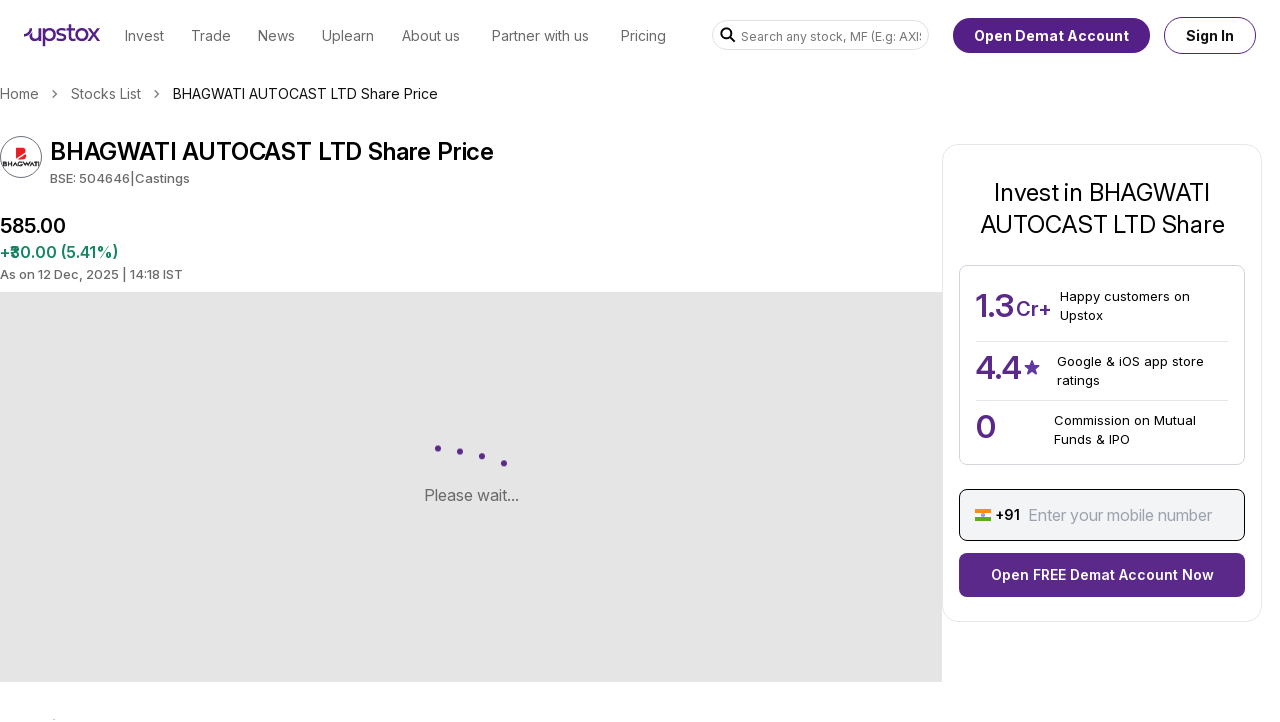

--- FILE ---
content_type: text/html; charset=utf-8
request_url: https://upstox.com/stocks/bhagwati-autocast-ltd-share-price/INE106G01014/
body_size: 41954
content:
<!DOCTYPE html><html class="__className_a48614" lang="en"><head><meta charSet="utf-8"/><meta name="viewport" content="width=device-width, initial-scale=1"/><link rel="preload" as="image" href="https://assets.upstox.com/website/images/upstox-new-logo.svg"/><link rel="preload" as="image" href="/next-scrip-assets/arrow-right.svg" fetchPriority="high"/><link rel="preload" as="image" href="https://assets.upstox.com/content/assets/images/logos/BSE_EQ|INE106G01014.png" fetchPriority="high"/><link rel="stylesheet" href="/next-scrip-assets/_next/static/css/5c1ffb06ff5c9767.css" data-precedence="next"/><link rel="stylesheet" href="/next-scrip-assets/_next/static/css/6f1d56597a6bb059.css" data-precedence="next"/><link rel="stylesheet" href="/next-scrip-assets/_next/static/css/e829a7db0af0fde6.css" data-precedence="next"/><link rel="preload" as="script" fetchPriority="low" href="/next-scrip-assets/_next/static/chunks/webpack-65fb84fa945dba27.js"/><script src="/next-scrip-assets/_next/static/chunks/fd9d1056-37f24c8c919a67ff.js" async=""></script><script src="/next-scrip-assets/_next/static/chunks/2117-2b79b4a1af0c34e5.js" async=""></script><script src="/next-scrip-assets/_next/static/chunks/main-app-bf14551d06f48365.js" async=""></script><script src="/next-scrip-assets/_next/static/chunks/c857e369-e53f7c98e89cabd8.js" async=""></script><script src="/next-scrip-assets/_next/static/chunks/1645-d0a312384cdeaed3.js" async=""></script><script src="/next-scrip-assets/_next/static/chunks/3145-fb79504e291fe27c.js" async=""></script><script src="/next-scrip-assets/_next/static/chunks/8064-7b3d6ca6bd4791d6.js" async=""></script><script src="/next-scrip-assets/_next/static/chunks/6462-ee198dd08f65d05e.js" async=""></script><script src="/next-scrip-assets/_next/static/chunks/6434-f1ba83ef6f4d8ff1.js" async=""></script><script src="/next-scrip-assets/_next/static/chunks/3464-8ca2c9fee3ce54f4.js" async=""></script><script src="/next-scrip-assets/_next/static/chunks/1632-e8bf5ff99276e4b9.js" async=""></script><script src="/next-scrip-assets/_next/static/chunks/5599-59cf609f93b4bcca.js" async=""></script><script src="/next-scrip-assets/_next/static/chunks/7571-e6851104d958144e.js" async=""></script><script src="/next-scrip-assets/_next/static/chunks/7862-1f372f14a7bd6855.js" async=""></script><script src="/next-scrip-assets/_next/static/chunks/5266-71908654bc76ce59.js" async=""></script><script src="/next-scrip-assets/_next/static/chunks/5513-0f5c68cd959ca62a.js" async=""></script><script src="/next-scrip-assets/_next/static/chunks/1611-109f62cb5a99769a.js" async=""></script><script src="/next-scrip-assets/_next/static/chunks/3168-ff1926e28e5a174b.js" async=""></script><script src="/next-scrip-assets/_next/static/chunks/9427-31e9eec90106e882.js" async=""></script><script src="/next-scrip-assets/_next/static/chunks/4010-ae576b61cf5ef634.js" async=""></script><script src="/next-scrip-assets/_next/static/chunks/4871-f48da4d9cbff7ea1.js" async=""></script><script src="/next-scrip-assets/_next/static/chunks/1949-d950b6ecfc86ea18.js" async=""></script><script src="/next-scrip-assets/_next/static/chunks/app/(base)/stocks/%5BcompanyNameSlug%5D/%5BisinSlug%5D/page-652035d529afb211.js" async=""></script><script src="/next-scrip-assets/_next/static/chunks/596-9fe12242fd7fbed6.js" async=""></script><script src="/next-scrip-assets/_next/static/chunks/4713-b823981a99f86fe1.js" async=""></script><script src="/next-scrip-assets/_next/static/chunks/app/(base)/layout-8b35d1d6f25cc233.js" async=""></script><script src="/next-scrip-assets/_next/static/chunks/8003-06371ffbd399a8e5.js" async=""></script><script src="/next-scrip-assets/_next/static/chunks/app/layout-ba0432f12d604483.js" async=""></script><script src="/next-scrip-assets/_next/static/chunks/app/not-found-34bae131c4f8fa3d.js" async=""></script><title>BHAGWATI AUTOCAST LTD Share Price Today - Live BGWTATO Stock Price for NSE/BSE</title><meta name="description" content="Get BHAGWATI AUTOCAST LTD share price, market statistics, corporate action, fundamental and technical analysis at Upstox. Start investing in BGWTATO today!"/><link rel="canonical" href="https://upstox.com/stocks/bhagwati-autocast-ltd-share-price/INE106G01014/"/><meta property="og:title" content="BHAGWATI AUTOCAST LTD Share Price Today - Live BGWTATO Stock Price for NSE/BSE"/><meta property="og:description" content="Get BHAGWATI AUTOCAST LTD share price, market statistics, corporate action, fundamental and technical analysis at Upstox. Start investing in BGWTATO today!"/><meta property="og:url" content="https://upstox.com/stocks/bhagwati-autocast-ltd-share-price/INE106G01014/"/><meta property="og:site_name" content="Upstox"/><meta property="og:image" content="https://assets.upstox.com/content/assets/images/logos/BSE_EQ|INE106G01014.png"/><meta property="og:type" content="website"/><meta name="twitter:card" content="summary_large_image"/><meta name="twitter:title" content="BHAGWATI AUTOCAST LTD Share Price Today - Live BGWTATO Stock Price for NSE/BSE"/><meta name="twitter:description" content="Get BHAGWATI AUTOCAST LTD share price, market statistics, corporate action, fundamental and technical analysis at Upstox. Start investing in BGWTATO today!"/><meta name="twitter:image" content="https://assets.upstox.com/content/assets/images/logos/BSE_EQ|INE106G01014.png"/><link rel="shortcut icon" href="/favicon/favicon.ico"/><link rel="icon" href="/favicon/favicon-196x196.png" sizes="196x196" type="image/png"/><link rel="icon" href="/favicon/favicon-96x96.png" sizes="96x96" type="image/png"/><link rel="icon" href="/favicon/favicon-16x16.png" sizes="16x16" type="image/png"/><link rel="icon" href="/favicon/favicon-128.png" sizes="128x128" type="image/png"/><meta name="next-size-adjust"/><script src="/next-scrip-assets/_next/static/chunks/polyfills-42372ed130431b0a.js" noModule=""></script></head><body><noscript><iframe src="https://www.googletagmanager.com/ns.html?id=GTM-T99SMW" height="0" width="0" style="display:none;visibility:hidden"></iframe></noscript><header class="nfc-header"><div class="dark:transition-all dark:duration-500 dark:ease-in-out nf-fixed nf-left-0 nf-top-0 nf-z-20 nf-w-full xl:nf-pointer-events-none dark:nf-h-[140px] dark:nfc-nav-bg"><div class="nf-fixed nf-left-0 nf-top-0 nf-w-full nf-bg-white nf-text-black xl:nf-pointer-events-none dark:nf-h-[225px] dark:nf-bg-transparent dark:nf-text-white"><nav class="nf-pointer-events-auto nf-flex nf-h-[--nf-navbar-height-m] nf-w-full nf-px-6 xl:nf-h-[--nf-navbar-height-d] nfc-nav"><div class="nf-navbar-container  nf-flex nf-h-full nf-w-full nf-items-center nf-justify-between"><ul class="nfc-nav__list nf-mr-8 nf-flex nf-h-full nf-flex-shrink-0 nf-items-center "><li class="nf-flex nf-h-full nf-items-center nfc-nav__logo nf-px-0"><a class="nf-text-sm nf-text-inherit group-hover:nf-text-white" href="https://upstox.com/"><div class="nf-flex nf-h-[24px] xl:nf-mr-3 xl:nf-flex-col"><img width="76.8" height="24" src="https://assets.upstox.com/website/images/upstox-new-logo.svg" class="dark:nf-logo-filter-white nf-flex xl:nf-z-30 nfc-nav-m__logo" alt="Upstox Logo"/></div></a></li><li class="nf-h-full nf-items-center nf-px-3 nfc-nav__list-menu-item nf-group nf-hidden xl:nf-flex"><a class="nf-link-hover-bold nf-relative nf-flex nf-h-full nf-flex-col nf-items-center nf-justify-center nf-whitespace-nowrap nf-border-solid nf-border-transparent nf-text-sm group-hover:nf-font-semibold dark:group-hover:nf-gradient-bottom-border group-hover:nf-border-base-13 group-hover:nf-text-white dark:nf-border-transparent nf-text-blacks-8 dark:nf-text-white" href="https://upstox.com/invest-in-share-market/" data-link-text="Invest"><div class="group-hover:nf-absolute group-hover:nf-bottom-0 group-hover:nf-h-1 group-hover:nf-w-full group-hover:nf-bg-base-13 dark:nf-hidden"></div><span class="nf-flex nf-items-center">Invest</span></a><div class="nfc-nav__submenu nf-invisible nf-absolute nf-left-0 nf-top-[--nf-navbar-height-d] nf-h-full nf-max-h-[--nf-navbar-dropdown-height-d] nf-w-full nf-border-t nf-border-base-13 nf-text-white nf-opacity-0 nf-ease-in-out group-hover:nf-visible group-hover:nf-opacity-100 group-hover:nf-transition"><div class="nf-flex nf-py-8 nf-navbar-dropdown-container"><div class="nfc-nav__submenu-list nf-flex"><div class="nfc-nav__submenu-list-item nf-mx-[1.75em] nf-flex nf-flex-col nf-flex-wrap"><p class="nf-mb-4 nf-text-base nf-text-white">Invest</p><div class="nf-mb-4 nf-border-b  nf-border-white nf-border-opacity-[0.2]"></div><div class="nf-flex nf-w-full nf-flex-row nf-gap-10"><div class="nf-flex nf-flex-col"><div class="nf-flex nf-flex-shrink-0"><a class="nf-mb-4 nf-text-sm nf-text-white hover:nf-text-base-14" href="https://upstox.com/invest-in-share-market/">Stocks</a></div><div class="nf-flex nf-flex-shrink-0"><a class="nf-mb-4 nf-text-sm nf-text-white hover:nf-text-base-14" href="https://upstox.com/mutual-funds/">Mutual Funds</a></div><div class="nf-flex nf-flex-shrink-0"><a class="nf-mb-4 nf-text-sm nf-text-white hover:nf-text-base-14" href="https://upstox.com/ipo/">IPOs</a></div><div class="nf-flex nf-flex-shrink-0"><a class="nf-mb-4 nf-text-sm nf-text-white hover:nf-text-base-14" href="https://upstox.com/fixed-deposit/">Fixed Deposit (FD)</a></div><div class="nf-flex nf-flex-shrink-0"><a class="nf-mb-4 nf-text-sm nf-text-white hover:nf-text-base-14" href="https://upstox.com/ncd/">Non Convertible Debentures (NCDs)</a></div><div class="nf-flex nf-flex-shrink-0"><a class="nf-mb-4 nf-text-sm nf-text-white hover:nf-text-base-14" href="https://upstox.com/personal-loans/">Personal Loan</a></div><div class="nf-flex nf-flex-shrink-0"><a class="nf-mb-4 nf-text-sm nf-text-white hover:nf-text-base-14" href="https://upstox.com/nps/">National Payment Scheme (NPS)</a></div></div><div class="nf-flex nf-flex-col"><div class="nf-flex nf-flex-shrink-0"><a class="nf-mb-4 nf-text-sm nf-text-white hover:nf-text-base-14" href="https://upstox.com/insurance/">Insurance</a></div><div class="nf-flex nf-flex-shrink-0"><a class="nf-mb-4 nf-text-sm nf-text-white hover:nf-text-base-14" href="https://upstox.com/insurance/term-insurance/">Term Insurance</a></div><div class="nf-flex nf-flex-shrink-0"><a class="nf-mb-4 nf-text-sm nf-text-white hover:nf-text-base-14" href="https://upstox.com/insurance/motor-insurance/">Motor Insurance</a></div><div class="nf-flex nf-flex-shrink-0"><a class="nf-mb-4 nf-text-sm nf-text-white hover:nf-text-base-14" href="https://upstox.com/insurance/corporate-insurance/">Corporate Insurance</a></div><div class="nf-flex nf-flex-shrink-0"><a class="nf-mb-4 nf-text-sm nf-text-white hover:nf-text-base-14" href="https://upstox.com/insurance/health-insurance/">Heath Insurance</a></div></div></div></div><div class="nfc-nav__submenu-list-item nf-mx-[1.75em] nf-flex nf-flex-col nf-flex-wrap"><p class="nf-mb-4 nf-text-base nf-text-white">Tools</p><div class="nf-mb-4 nf-border-b  nf-border-white nf-border-opacity-[0.2]"></div><div class="nf-flex nf-w-full nf-flex-row nf-gap-10"><div class="nf-flex nf-flex-col"><div class="nf-flex nf-flex-shrink-0"><a class="nf-mb-4 nf-text-sm nf-text-white hover:nf-text-base-14" href="https://upstox.com/calculator/mutual-fund-return-calculator/">MF Return Calculator</a></div><div class="nf-flex nf-flex-shrink-0"><a class="nf-mb-4 nf-text-sm nf-text-white hover:nf-text-base-14" href="https://upstox.com/calculator/sip-calculator/">SIP Calculator</a></div><div class="nf-flex nf-flex-shrink-0"><a class="nf-mb-4 nf-text-sm nf-text-white hover:nf-text-base-14" href="https://upstox.com/calculator/elss-calculator/">ELSS Calculator</a></div><div class="nf-flex nf-flex-shrink-0"><a class="nf-mb-4 nf-text-sm nf-text-white hover:nf-text-base-14" href="https://upstox.com/calculator/brokerage-calculator/">Brokerage Calculator</a></div><div class="nf-flex nf-flex-shrink-0"><a class="nf-mb-4 nf-text-sm nf-text-white hover:nf-text-base-14" href="https://upstox.com/gold-rates/">Gold Rate Tracker</a></div></div></div></div><div class="nfc-nav__submenu-list-item nf-mx-[1.75em] nf-flex nf-flex-col nf-flex-wrap"><p class="nf-mb-4 nf-text-base nf-text-white">Holidays</p><div class="nf-mb-4 nf-border-b  nf-border-white nf-border-opacity-[0.2]"></div><div class="nf-flex nf-w-full nf-flex-row nf-gap-10"><div class="nf-flex nf-flex-col"><div class="nf-flex nf-flex-shrink-0"><a class="nf-mb-4 nf-text-sm nf-text-white hover:nf-text-base-14" href="https://upstox.com/stocks-market/share-market-holidays/">Trading Holidays 2025</a></div><div class="nf-flex nf-flex-shrink-0"><a class="nf-mb-4 nf-text-sm nf-text-white hover:nf-text-base-14" href="https://upstox.com/stocks-market/nse-holidays/">NSE Holidays 2025</a></div><div class="nf-flex nf-flex-shrink-0"><a class="nf-mb-4 nf-text-sm nf-text-white hover:nf-text-base-14" href="https://upstox.com/stocks-market/bse-holidays/">BSE Holidays 2025</a></div><div class="nf-flex nf-flex-shrink-0"><a class="nf-mb-4 nf-text-sm nf-text-white hover:nf-text-base-14" href="https://upstox.com/stocks-market/mcx-holidays/">MCX Holidays 2025</a></div><div class="nf-flex nf-flex-shrink-0"><a class="nf-mb-4 nf-text-sm nf-text-white hover:nf-text-base-14" href="https://upstox.com/stocks-market/nse-bse-share-market-timing-in-india/">Share Market Timing</a></div></div></div></div><div class="nfc-nav__submenu-list-item nf-mx-[1.75em] nf-flex nf-flex-col nf-flex-wrap"><p class="nf-mb-4 nf-text-base nf-text-white">More</p><div class="nf-mb-4 nf-border-b  nf-border-white nf-border-opacity-[0.2]"></div><div class="nf-flex nf-w-full nf-flex-row nf-gap-10"><div class="nf-flex nf-flex-col"><div class="nf-flex nf-flex-shrink-0"><a class="nf-mb-4 nf-text-sm nf-text-white hover:nf-text-base-14" href="https://upstox.com/amc/">Mutual Fund AMCs</a></div></div></div></div></div></div></div></li><li class="nf-h-full nf-items-center nf-px-3 nfc-nav__list-menu-item nf-group nf-hidden xl:nf-flex"><a class="nf-link-hover-bold nf-relative nf-flex nf-h-full nf-flex-col nf-items-center nf-justify-center nf-whitespace-nowrap nf-border-solid nf-border-transparent nf-text-sm group-hover:nf-font-semibold dark:group-hover:nf-gradient-bottom-border group-hover:nf-border-base-13 group-hover:nf-text-white dark:nf-border-transparent nf-text-blacks-8 dark:nf-text-white" href="https://upstox.com/futures-and-options-trading/" data-link-text="Trade"><div class="group-hover:nf-absolute group-hover:nf-bottom-0 group-hover:nf-h-1 group-hover:nf-w-full group-hover:nf-bg-base-13 dark:nf-hidden"></div><span class="nf-flex nf-items-center">Trade</span></a><div class="nfc-nav__submenu nf-invisible nf-absolute nf-left-0 nf-top-[--nf-navbar-height-d] nf-h-full nf-max-h-[--nf-navbar-dropdown-height-d] nf-w-full nf-border-t nf-border-base-13 nf-text-white nf-opacity-0 nf-ease-in-out group-hover:nf-visible group-hover:nf-opacity-100 group-hover:nf-transition"><div class="nf-flex nf-py-8 nf-navbar-container"><div class="nf-ml-[9.375em] nf-mr-[4em] nf-flex nf-w-full nf-max-w-[18.75em] nf-shrink-0 nf-flex-col"><a class="nfc-nav__submenu-image" href="https://upstox.com/tick-by-tick-trading/"><img width="252" height="299" src="https://assets.upstox.com/website/images/tbt-nav-banner.webp" class="nf-mb-4 nf-h-auto nf-w-full" loading="lazy" fetchPriority="low" alt="Tick-By-Tick"/></a></div><div class="nfc-nav__submenu-list nf-flex"><div class="nfc-nav__submenu-list-item nf-mx-[1.75em] nf-flex nf-flex-col nf-flex-wrap"><p class="nf-mb-4 nf-text-base nf-text-white">Trade</p><div class="nf-mb-4 nf-border-b  nf-border-white nf-border-opacity-[0.2]"></div><div class="nf-flex nf-w-full nf-flex-row nf-gap-10"><div class="nf-flex nf-flex-col"><div class="nf-flex nf-flex-shrink-0"><a class="nf-mb-4 nf-text-sm nf-text-white hover:nf-text-base-14" href="https://upstox.com/futures-and-options-trading/">Futures &amp; Options</a></div><div class="nf-flex nf-flex-shrink-0"><a class="nf-mb-4 nf-text-sm nf-text-white hover:nf-text-base-14" href="https://upstox.com/commodity-market-trading/">Commodities</a></div><div class="nf-flex nf-flex-shrink-0"><a class="nf-mb-4 nf-text-sm nf-text-white hover:nf-text-base-14" href="https://upstox.com/futures-and-options-trading/">Currency</a></div><div class="nf-flex nf-flex-shrink-0"><a class="nf-mb-4 nf-text-sm nf-text-white hover:nf-text-base-14" href="https://upstox.com/free-chart-view-for-live-trading/">Upstox x TradingView</a></div><div class="nf-flex nf-flex-shrink-0"><a class="nf-mb-4 nf-text-sm nf-text-white hover:nf-text-base-14" href="https://upstox.com/trade-on-charts/">Chart 360</a></div><div class="nf-flex nf-flex-shrink-0"><a class="nf-mb-4 nf-text-sm nf-text-white hover:nf-text-base-14" href="https://upstox.com/trading-api/">Trading API</a></div></div></div></div><div class="nfc-nav__submenu-list-item nf-mx-[1.75em] nf-flex nf-flex-col nf-flex-wrap"><p class="nf-mb-4 nf-text-base nf-text-white">Tools</p><div class="nf-mb-4 nf-border-b  nf-border-white nf-border-opacity-[0.2]"></div><div class="nf-flex nf-w-full nf-flex-row nf-gap-10"><div class="nf-flex nf-flex-col"><div class="nf-flex nf-flex-shrink-0"><a class="nf-mb-4 nf-text-sm nf-text-white hover:nf-text-base-14" href="https://upstox.com/calculator/brokerage-calculator/">Brokerage Calculator</a></div><div class="nf-flex nf-flex-shrink-0"><a class="nf-mb-4 nf-text-sm nf-text-white hover:nf-text-base-14" href="https://upstox.com/calculator/span-calculator/">Span Calculator</a></div><div class="nf-flex nf-flex-shrink-0"><a class="nf-mb-4 nf-text-sm nf-text-white hover:nf-text-base-14" href="https://upstox.com/calculator/npv-calculator/">NPV Calculator</a></div><div class="nf-flex nf-flex-shrink-0"><a class="nf-mb-4 nf-text-sm nf-text-white hover:nf-text-base-14" href="https://upstox.com/calculator/lumpsum-calculator/">Lumpsum Calculator</a></div></div><div class="nf-flex nf-flex-col"><div class="nf-flex nf-flex-shrink-0"><a class="nf-mb-4 nf-text-sm nf-text-white hover:nf-text-base-14" href="https://upstox.com/calculator/nps/">NPS Calculator</a></div><div class="nf-flex nf-flex-shrink-0"><a class="nf-mb-4 nf-text-sm nf-text-white hover:nf-text-base-14" href="https://upstox.com/calculator/option-value/">Option Value Calculator</a></div><div class="nf-flex nf-flex-shrink-0"><a class="nf-mb-4 nf-text-sm nf-text-white hover:nf-text-base-14" href="https://upstox.com/calculator/swp-calculator/">SWP Calculator</a></div><div class="nf-flex nf-flex-shrink-0"><a class="nf-mb-4 nf-text-sm nf-text-white hover:nf-text-base-14" href="https://upstox.com/calculator/future-value-calculator/">Future Value Calculator</a></div></div><div class="nf-flex nf-flex-col"><div class="nf-flex nf-flex-shrink-0"><a class="nf-mb-4 nf-text-sm nf-text-white hover:nf-text-base-14" href="https://upstox.com/calculator/trade-price-checker/">Trade Price Checker</a></div><div class="nf-flex nf-flex-shrink-0"><a class="nf-mb-4 nf-text-sm nf-text-white hover:nf-text-base-14" href="https://upstox.com/calculator/">View all calculators</a></div></div></div></div></div></div></div></li><li class="nf-h-full nf-items-center nf-px-3 nfc-nav__list-menu-item nf-group nf-hidden xl:nf-flex"><a class="nf-link-hover-bold nf-relative nf-flex nf-h-full nf-flex-col nf-items-center nf-justify-center nf-whitespace-nowrap nf-border-solid nf-border-transparent nf-text-sm group-hover:nf-font-semibold group-hover:nf-text-base-14 nf-text-blacks-8 dark:nf-text-white" href="https://upstox.com/news/" data-link-text="News"><span class="nf-flex nf-items-center">News</span></a></li><li class="nf-h-full nf-items-center nf-px-3 nfc-nav__list-menu-item nf-group nf-hidden xl:nf-flex"><a class="nf-link-hover-bold nf-relative nf-flex nf-h-full nf-flex-col nf-items-center nf-justify-center nf-whitespace-nowrap nf-border-solid nf-border-transparent nf-text-sm group-hover:nf-font-semibold dark:group-hover:nf-gradient-bottom-border group-hover:nf-border-base-13 group-hover:nf-text-white dark:nf-border-transparent nf-text-blacks-8 dark:nf-text-white" href="https://upstox.com/uplearn/" data-link-text="Uplearn"><div class="group-hover:nf-absolute group-hover:nf-bottom-0 group-hover:nf-h-1 group-hover:nf-w-full group-hover:nf-bg-base-13 dark:nf-hidden"></div><span class="nf-flex nf-items-center">Uplearn</span></a><div class="nfc-nav__submenu nf-invisible nf-absolute nf-left-0 nf-top-[--nf-navbar-height-d] nf-h-full nf-max-h-[--nf-navbar-dropdown-height-d] nf-w-full nf-border-t nf-border-base-13 nf-text-white nf-opacity-0 nf-ease-in-out group-hover:nf-visible group-hover:nf-opacity-100 group-hover:nf-transition"><div class="nf-flex nf-py-8 nf-navbar-container"><div class="nf-ml-[9.375em] nf-mr-[4em] nf-flex nf-w-full nf-max-w-[18.75em] nf-shrink-0 nf-flex-col"><a class="nfc-nav__submenu-image" href="https://community.upstox.com/"><img width="400" height="150" src="https://assets.upstox.com/website/images/upstox-community.webp" class="nf-mb-4 nf-h-auto nf-w-full" loading="lazy" fetchPriority="low" alt="Upstox Community"/></a><a class="nfc-nav__submenu-image" href="https://upstox.com/uplearn/"><img width="400" height="150" src="https://assets.upstox.com/website/images/uplearn.webp" class="nf-mb-4 nf-h-auto nf-w-full" loading="lazy" fetchPriority="low" alt="Uplearn"/></a></div><div class="nfc-nav__submenu-list nf-flex"><div class="nfc-nav__submenu-list-item nf-mx-[1.75em] nf-flex nf-flex-col nf-flex-wrap"><p class="nf-mb-4 nf-text-base nf-text-white">Learning Center</p><div class="nf-mb-4 nf-border-b  nf-border-white nf-border-opacity-[0.2]"></div><div class="nf-flex nf-w-full nf-flex-row nf-gap-10"><div class="nf-flex nf-flex-col"><div class="nf-flex nf-flex-shrink-0"><a class="nf-mb-4 nf-text-sm nf-text-white hover:nf-text-base-14" href="https://upstox.com/learning-center/demat-account/">Demat Account</a></div><div class="nf-flex nf-flex-shrink-0"><a class="nf-mb-4 nf-text-sm nf-text-white hover:nf-text-base-14" href="https://upstox.com/learning-center/trading-account/">Trading Account</a></div><div class="nf-flex nf-flex-shrink-0"><a class="nf-mb-4 nf-text-sm nf-text-white hover:nf-text-base-14" href="https://upstox.com/learning-center/online-trading/">Online Trading</a></div><div class="nf-flex nf-flex-shrink-0"><a class="nf-mb-4 nf-text-sm nf-text-white hover:nf-text-base-14" href="https://upstox.com/learning-center/intraday-trading/">Intraday Trading</a></div></div><div class="nf-flex nf-flex-col"><div class="nf-flex nf-flex-shrink-0"><a class="nf-mb-4 nf-text-sm nf-text-white hover:nf-text-base-14" href="https://upstox.com/learning-center/futures-and-options/">Future and Options</a></div><div class="nf-flex nf-flex-shrink-0"><a class="nf-mb-4 nf-text-sm nf-text-white hover:nf-text-base-14" href="https://upstox.com/learning-center/mutual-funds/">Mutual Funds</a></div><div class="nf-flex nf-flex-shrink-0"><a class="nf-mb-4 nf-text-sm nf-text-white hover:nf-text-base-14" href="https://upstox.com/learning-center/share-market/">Share Market</a></div><div class="nf-flex nf-flex-shrink-0"><a class="nf-mb-4 nf-text-sm nf-text-white hover:nf-text-base-14" href="https://upstox.com/learning-center/ipo/">IPO</a></div></div></div></div><div class="nfc-nav__submenu-list-item nf-mx-[1.75em] nf-flex nf-flex-col nf-flex-wrap"><p class="nf-mb-4 nf-text-base nf-text-white">Help Center</p><div class="nf-mb-4 nf-border-b  nf-border-white nf-border-opacity-[0.2]"></div><div class="nf-flex nf-w-full nf-flex-row nf-gap-10"><div class="nf-flex nf-flex-col"><div class="nf-flex nf-flex-shrink-0"><a class="nf-mb-4 nf-text-sm nf-text-white hover:nf-text-base-14" href="https://upstox.com/contact-us/get-in-touch/">Submit Helpdesk Ticket</a></div><div class="nf-flex nf-flex-shrink-0"><a class="nf-mb-4 nf-text-sm nf-text-white hover:nf-text-base-14" href="https://upstox.com/announcements/">Announcements</a></div></div></div></div><div class="nfc-nav__submenu-list-item nf-mx-[1.75em] nf-flex nf-flex-col nf-flex-wrap"><p class="nf-mb-4 nf-text-base nf-text-white">Resources</p><div class="nf-mb-4 nf-border-b  nf-border-white nf-border-opacity-[0.2]"></div><div class="nf-flex nf-w-full nf-flex-row nf-gap-10"><div class="nf-flex nf-flex-col"><div class="nf-flex nf-flex-shrink-0"><a class="nf-mb-4 nf-text-sm nf-text-white hover:nf-text-base-14" href="https://upstox.com/glossary/">Trading Glossary</a></div><div class="nf-flex nf-flex-shrink-0"><a class="nf-mb-4 nf-text-sm nf-text-white hover:nf-text-base-14" href="https://upstox.com/market-talk/">Market Talk</a></div><div class="nf-flex nf-flex-shrink-0"><a class="nf-mb-4 nf-text-sm nf-text-white hover:nf-text-base-14" href="https://upstox.com/stocks-market/share-market-holidays/">Stock Market Holidays Calendar 2025</a></div></div></div></div></div></div></div></li><li class="nf-h-full nf-items-center nf-px-3 nfc-nav__list-menu-item nf-group nf-hidden xl:nf-flex"><a class="nf-link-hover-bold nf-relative nf-flex nf-h-full nf-flex-col nf-items-center nf-justify-center nf-whitespace-nowrap nf-border-solid nf-border-transparent nf-text-sm group-hover:nf-font-semibold dark:group-hover:nf-gradient-bottom-border group-hover:nf-border-base-13 group-hover:nf-text-white dark:nf-border-transparent nf-text-blacks-8 dark:nf-text-white" href="https://upstox.com/about/" data-link-text="About us"><div class="group-hover:nf-absolute group-hover:nf-bottom-0 group-hover:nf-h-1 group-hover:nf-w-full group-hover:nf-bg-base-13 dark:nf-hidden"></div><span class="nf-flex nf-items-center">About us</span></a><div class="nfc-nav__submenu nf-invisible nf-absolute nf-left-0 nf-top-[--nf-navbar-height-d] nf-h-full nf-max-h-[--nf-navbar-dropdown-height-d] nf-w-full nf-border-t nf-border-base-13 nf-text-white nf-opacity-0 nf-ease-in-out group-hover:nf-visible group-hover:nf-opacity-100 group-hover:nf-transition"><div class="nf-flex nf-py-8 nf-navbar-dropdown-container"><div class="nfc-nav__submenu-list nf-flex"><div class="nfc-nav__submenu-list-item nf-mx-[1.75em] nf-flex nf-flex-col nf-flex-wrap"><p class="nf-mb-4 nf-text-base nf-text-white">About Us</p><div class="nf-mb-4 nf-border-b  nf-border-white nf-border-opacity-[0.2]"></div><div class="nf-flex nf-w-full nf-flex-row nf-gap-10"><div class="nf-flex nf-flex-col"><div class="nf-flex nf-flex-shrink-0"><a class="nf-mb-4 nf-text-sm nf-text-white hover:nf-text-base-14" href="https://upstox.com/about/">Our story</a></div><div class="nf-flex nf-flex-shrink-0"><a class="nf-mb-4 nf-text-sm nf-text-white hover:nf-text-base-14" href="https://upstox.com/life-at-upstox/">Life at Upstox</a></div></div></div></div></div></div></div></li><li class="nf-h-full nf-items-center nf-px-3 nfc-nav__list-menu-item nf-group nf-hidden xl:nf-flex"><a class="nf-link-hover-bold nf-relative nf-flex nf-h-full nf-flex-col nf-items-center nf-justify-center nf-whitespace-nowrap nf-border-solid nf-border-transparent nf-text-sm group-hover:nf-font-semibold group-hover:nf-text-base-14 nf-text-blacks-8 dark:nf-text-white" href="https://upstox.com/become-sub-broker/" data-link-text="Partner with us"><span class="nf-flex nf-items-center">Partner with us</span></a></li><li class="nf-h-full nf-items-center nf-px-3 nfc-nav__list-menu-item nf-group nf-hidden xl:nf-flex"><a class="nf-link-hover-bold nf-relative nf-flex nf-h-full nf-flex-col nf-items-center nf-justify-center nf-whitespace-nowrap nf-border-solid nf-border-transparent nf-text-sm group-hover:nf-font-semibold group-hover:nf-text-base-14 nf-text-blacks-8 dark:nf-text-white" href="https://upstox.com/brokerage-charges/" data-link-text="Pricing"><span class="nf-flex nf-items-center">Pricing</span></a></li></ul><div class="nf-flex nf-items-center nf-justify-around "><div class="nfc-nav__search nf-mr-6 nf-hidden nf-w-[18em] nf-rounded-lg xl:nf-block"><div class="nfc-autocomplete nf-relative nf-flex-grow"><div class="nf-flex-col "><div class="nf-group nf-relative nf-flex nf-items-center"><svg xmlns="http://www.w3.org/2000/svg" width="16" height="16" viewBox="0 0 16 16" fill="none" class="nf-h-4 nf-w-4 nf-absolute nf-right-2 nf-left-2 dark:nf-text-white dark:nf-opacity-[0.3]" aria-hidden="true"><g clip-path="url(#clip0_5840_190673)"><path d="M14.6667 14.6667L10 10" stroke="currentColor" stroke-width="2"></path><path d="M11.3333 6.33594C11.3333 9.09736 9.09477 11.3359 6.33334 11.3359C3.57192 11.3359 1.33334 9.09736 1.33334 6.33594C1.33334 3.57451 3.57192 1.33594 6.33334 1.33594C9.09477 1.33594 11.3333 3.57451 11.3333 6.33594Z" stroke="currentColor" stroke-width="2"></path></g><defs><clipPath id="clip0_5840_190673"><rect width="16" height="16" fill="white"></rect></clipPath></defs></svg><input type="text" autoComplete="off" placeholder="Search any stock, MF (E.g: AXIS BANK)" id="navbar-search-input" class="nf-h-[2.125em] nf-w-full nf-border nf-border-solid nf-py-2 nf-text-sm nf-outline-none nf-transition-colors placeholder:nf-text-sm focus:nf-border-1 nf-pl-8 nf-pr-2 nfc-autocomplete__search nf-rounded-[200px] nf-border-blacks-13 nf-bg-white placeholder:nf-text-blacks-20 placeholder:nf-opacity-100 dark:nf-border-white dark:nf-border-opacity-[0.3] dark:nf-bg-purple-12 dark:nf-text-white dark:nf-placeholder-white dark:nf-placeholder-opacity-50 dark:focus:nf-border-white" value=""/></div></div></div></div><button aria-label="Search Icon" class="xl:nf-hidden"><svg xmlns="http://www.w3.org/2000/svg" width="16" height="16" viewBox="0 0 16 16" fill="none" class="nfc-nav-m__search-icon nf-mr-4 nf-h-5 nf-w-5 nf-text-blacks-21 dark:nf-text-white" aria-hidden="true"><g clip-path="url(#clip0_5840_190673)"><path d="M14.6667 14.6667L10 10" stroke="currentColor" stroke-width="2"></path><path d="M11.3333 6.33594C11.3333 9.09736 9.09477 11.3359 6.33334 11.3359C3.57192 11.3359 1.33334 9.09736 1.33334 6.33594C1.33334 3.57451 3.57192 1.33594 6.33334 1.33594C9.09477 1.33594 11.3333 3.57451 11.3333 6.33594Z" stroke="currentColor" stroke-width="2"></path></g><defs><clipPath id="clip0_5840_190673"><rect width="16" height="16" fill="white"></rect></clipPath></defs></svg></button><a class="nf-cursor-pointer nf-px-6 nf-py-2 nf-text-sm disabled:nf-cursor-not-allowed hover:nf-bg-base-14 active:nf-bg-base-15 disabled:nf-bg-blacks-22 disabled:nf-text-blacks-20 nf-text-white nf-bg-base-13 nf-font-bold dark:hover:nf-bg-base-14 dark:active:nf-bg-base-15 nf-rounded-full nfc-nav__oda nf-mr-4 nf-hidden nf-shrink-0 xl:nf-block nfc-button" href="https://upstox.com/open-demat-account/">Open Demat Account</a><a class="nf-cursor-pointer nf-py-2 disabled:nf-cursor-not-allowed nf-border-base-13 nf-font-bold nf-text-blacks-21 hover:nf-bg-base-14 active:nf-bg-base-15 disabled:nf-bg-white disabled:nf-border-blacks-13 disabled:nf-text-blacks-20 nf-border nf-border-solid active:nf-text-white hover:nf-text-white nf-rounded-full nf-shrink-0 nf-bg-transparent nf-px-3 nf-text-xs xl:nf-px-6 xl:nf-text-sm dark:nf-text-white nfc-nav__signin nfc-button" href="https://login.upstox.com/">Sign In</a><div class="nf-hidden xl:nf-flex"></div><button aria-label="Open mobile menu" class="nf-relative nf-ml-3 nf-h-7 nf-w-7 xl:nf-hidden nfc-nav-m__toggle"><span class="nf-absolute nf-left-0 nf-top-1 nf-block nf-h-0.5 nf-w-2.5 nf-bg-base-9 nf-transition-transform nf-duration-200 nf-ease-in dark:nf-bg-white [.nf-is-open_&amp;]:nf-left-1 [.nf-is-open_&amp;]:nf-top-2 [.nf-is-open_&amp;]:nf-w-3 [.nf-is-open_&amp;]:nf-rotate-45 [.nf-is-open_&amp;]:nf-bg-white"></span><span class="nf-absolute nf-left-2.5 nf-top-1 nf-block nf-h-0.5 nf-w-2.5 nf-bg-base-9 nf-transition-transform nf-duration-200 nf-ease-in dark:nf-bg-white [.nf-is-open_&amp;]:nf-left-3 [.nf-is-open_&amp;]:nf-top-2 [.nf-is-open_&amp;]:nf-w-3 [.nf-is-open_&amp;]:-nf-rotate-45 [.nf-is-open_&amp;]:nf-bg-white"></span><span class="nf-absolute nf-left-2.5 nf-top-3 nf-block nf-h-0.5 nf-w-2.5 nf-bg-base-9 dark:nf-bg-white [.nf-is-open_&amp;]:nf-hidden"></span><span class="nf-absolute nf-left-5 nf-top-3 nf-block nf-h-0.5 nf-w-2.5 nf-bg-base-9 dark:nf-bg-white [.nf-is-open_&amp;]:nf-hidden"></span><span class="nf-absolute nf-left-0 nf-top-5 nf-block nf-h-0.5 nf-w-2.5 nf-bg-base-9 nf-transition-transform nf-duration-200 nf-ease-in dark:nf-bg-white [.nf-is-open_&amp;]:nf-left-1 [.nf-is-open_&amp;]:nf-top-4 [.nf-is-open_&amp;]:nf-w-3 [.nf-is-open_&amp;]:-nf-rotate-45 [.nf-is-open_&amp;]:nf-bg-white"></span><span class="nf-absolute nf-left-2.5 nf-top-5 nf-block nf-h-0.5 nf-w-2.5 nf-bg-base-9 nf-transition-transform nf-duration-200 nf-ease-in dark:nf-bg-white [.nf-is-open_&amp;]:nf-left-3 [.nf-is-open_&amp;]:nf-top-4 [.nf-is-open_&amp;]:nf-w-3 [.nf-is-open_&amp;]:nf-rotate-45 [.nf-is-open_&amp;]:nf-bg-white"></span></button></div></div></nav></div></div></header><script type="application/ld+json">{"@context":"https://schema.org","@type":"WebPage","name":"BHAGWATI AUTOCAST LTD Share Price Today - Live BGWTATO Stock Price for NSE/BSE","description":"Get BHAGWATI AUTOCAST LTD share price, market statistics, corporate action, fundamental and technical analysis at Upstox. Start investing in BGWTATO today!","url":"https://upstox.com/stocks/bhagwati-autocast-ltd-share-price/INE106G01014/","mainEntityOfPage":{"@type":"WebPage","@id":"https://upstox.com/stocks/bhagwati-autocast-ltd-share-price/INE106G01014/","image":{"@type":"ImageObject","url":"https://assets.upstox.com/content/assets/images/logos/BSE_EQ|INE106G01014.png","width":180,"height":180},"mentions":{"@type":"Corporation","name":"BHAGWATI AUTOCAST LTD","url":"https://upstox.com/stocks/bhagwati-autocast-ltd-share-price/INE106G01014/","tickerSymbol":"BSE:BGWTATO"}}}</script><main class="page-container mx-auto px-4 md:px-0 mt-4 max-w-[1302px] md:mt-6"><div class="flex gap-10"><div class="w-full flex-1 md:max-w-[942px]"><script type="application/ld+json">{"@context":"https://schema.org","@type":"BreadcrumbList","itemListElement":[{"@type":"ListItem","position":1,"name":"Home","item":"https://upstox.com"},{"@type":"ListItem","position":2,"name":"Stocks List","item":"https://upstox.com/stocks-market/share-market-listed-company-in-india/"},{"@type":"ListItem","position":3,"name":"BHAGWATI AUTOCAST LTD"}]}</script><div class="mt-4 flex md:mt-5 no-scrollbar overflow-x-auto pt-10" aria-label="Breadcrumb"><div class="inline-flex w-full items-center"><div><div class="flex items-center text-sm font-normal"><a href="https://upstox.com/" class="whitespace-nowrap capitalize text-gray-accent3 hover:text-breadcrumb-link-hover">home</a><div style="display:inline" class="px-2"><img alt="apple-store" fetchPriority="high" width="16" height="16" decoding="async" data-nimg="1" class="max-w-[140px] cursor-pointer" style="color:transparent" src="/next-scrip-assets/arrow-right.svg"/></div></div></div><div><div class="flex items-center text-sm font-normal"><a href="https://upstox.com/stocks-market/share-market-listed-company-in-india/" class="whitespace-nowrap capitalize text-gray-accent3 hover:text-breadcrumb-link-hover">stocks list</a><div style="display:inline" class="px-2"><img alt="apple-store" fetchPriority="high" width="16" height="16" decoding="async" data-nimg="1" class="max-w-[140px] cursor-pointer" style="color:transparent" src="/next-scrip-assets/arrow-right.svg"/></div></div></div><div class="w-28 whitespace-nowrap pr-7 text-sm font-normal capitalize text-lighter-black sm:w-72">BHAGWATI AUTOCAST LTD Share Price</div></div></div><script type="application/ld+json">{"@context":"https://schema.org","@type":"TradeAction","object":{"@type":"FinancialProduct","name":"BHAGWATI AUTOCAST LTD","identifier":"BSE:BGWTATO"},"price":"585","priceCurrency":"INR","startTime":"2025-12-12T02:18:14"}</script><div class="mb-4 flex flex-col gap-2 pt-6"><div class="relative"><div class="flex flex-col py-2 md:flex-row md:items-start"><img alt="BHAGWATI AUTOCAST LTD Share Price" rel="preload" fetchPriority="high" loading="eager" width="42" height="42" decoding="async" data-nimg="1" class="mb-4 mr-2 overflow-hidden rounded-full border border-solid border-gray-500 bg-cover md:mb-0" style="color:transparent" src="https://assets.upstox.com/content/assets/images/logos/BSE_EQ|INE106G01014.png"/><div class="flex flex-col md:gap-1"><h1 class="text-2xl font-medium capitalize leading-6 tracking-[-0.18px] md:font-semibold md:leading-8">BHAGWATI AUTOCAST LTD Share Price</h1><span class="flex w-full gap-[2px]"><span class="text-[13px] font-medium leading-5 text-[#6A6A6A]">BSE: 504646</span><span class="text-[13px] font-medium leading-5 text-[#6A6A6A]">|</span><a class="text-[13px] font-medium leading-5 text-[#6A6A6A] hover:underline" href="/sectors/castings-stocks/">Castings</a></span></div></div></div></div><div id="Chart" data-section="true"><div class="mb-2 flex-col gap-1"><div class="flex flex-col gap-2"><span class="text-xl font-semibold">₹585.00</span><span class="text-base font-semibold text-[#148564]">+₹30.00 (5.41%)</span><span class="text-left text-[13px] font-medium leading-5 text-[#6A6A6A]">As on 12 Dec, 2025 | 14:18 IST</span></div></div><div class="flex flex-col items-center justify-center gap-10 bg-gray-accent2 h-[390px] w-full"><div class="relative flex h-[15px] w-[72px] justify-between"><span class="h-1.5 w-1.5 animate-[bounce_860ms_infinite] rounded-[50%] bg-primary-base"></span><span class="h-1.5 w-1.5 animate-[bounce_880ms_infinite] rounded-[50%] bg-primary-base"></span><span class="h-1.5 w-1.5 animate-[bounce_900ms_infinite] rounded-[50%] bg-primary-base"></span><span class="h-1.5 w-1.5 animate-[bounce_920ms_infinite] rounded-[50%] bg-primary-base"></span></div><span class="text-base font-normal leading-6 text-gray-accent3">Please wait...</span></div></div><ul class="no-scrollbar mx-[-16px] mt-4 flex cursor-pointer gap-6 overflow-auto border-b-2 border-gray-accent2 text-center text-base font-medium leading-6 text-gray-accent3 sm:mx-0 sticky top-[calc(var(--nf-navbar-height-m))] z-10 mb-6 w-auto overflow-x-scroll bg-background-base xl:top-[calc(var(--nf-navbar-height-d))]"><li class="ml-4 md:ml-0"><div class="inline-block py-2 border-b-2 border-primary-base font-semibold text-primary-base"><div class="flex gap-1 whitespace-nowrap px-1 py-2 md:hover:rounded md:hover:bg-primary-light md:hover:text-primary-base">Overview</div></div></li><li class=""><div class="inline-block py-2"><div class="flex gap-1 whitespace-nowrap px-1 py-2 md:hover:rounded md:hover:bg-primary-light md:hover:text-primary-base">Fundamentals</div></div></li><li class=""><div class="inline-block py-2"><div class="flex gap-1 whitespace-nowrap px-1 py-2 md:hover:rounded md:hover:bg-primary-light md:hover:text-primary-base">Financials</div></div></li><li class=""><div class="inline-block py-2"><div class="flex gap-1 whitespace-nowrap px-1 py-2 md:hover:rounded md:hover:bg-primary-light md:hover:text-primary-base">Shareholdings</div></div></li><li class=""><div class="inline-block py-2"><div class="flex gap-1 whitespace-nowrap px-1 py-2 md:hover:rounded md:hover:bg-primary-light md:hover:text-primary-base">Events</div></div></li><li class=""><div class="inline-block py-2"><div class="flex gap-1 whitespace-nowrap px-1 py-2 md:hover:rounded md:hover:bg-primary-light md:hover:text-primary-base">Peers</div></div></li><li class="mr-4 md:mr-0"><div class="inline-block py-2"><div class="flex gap-1 whitespace-nowrap px-1 py-2 md:hover:rounded md:hover:bg-primary-light md:hover:text-primary-base">FAQs</div></div></li></ul><div id="Overview" class="my-6" data-section="true"><h2 class="mb-2 text-xl font-semibold capitalize">BHAGWATI AUTOCAST LTD Stock Performance</h2><table class="w-full"><tbody class="flex flex-col rounded-xl md:flex-row md:gap-8 md:rounded-none"><tr class="block w-auto bg-gray-light px-4 md:w-fit md:bg-transparent md:px-0 md:pr-8 md:last:pr-0 rounded-t-xl md:rounded-none"><td class="flex w-auto items-center justify-between py-4 sm:w-[270px] sm:py-2.5 border-b border-gray-accent2"><div class="text-sm font-medium leading-5 text-gray-accent3">Market cap</div><div class="text-sm font-medium leading-5 text-light-black"><div class="flex flex-row gap-1"><img alt="Market Cap Switch" loading="lazy" width="16" height="16" decoding="async" data-nimg="1" class="cursor-pointer" style="color:transparent" src="/next-scrip-assets/revenue-switch.svg"/>₹169 Crs</div></div></td><td class="flex w-auto items-center justify-between py-4 sm:w-[270px] sm:py-2.5 border-b border-gray-accent2"><div class="text-sm font-medium leading-5 text-gray-accent3">Open</div><div class="text-sm font-medium leading-5 text-light-black">₹555.00</div></td><td class="flex w-auto items-center justify-between py-4 sm:w-[270px] sm:py-2.5 border-b border-gray-accent2"><div class="text-sm font-medium leading-5 text-gray-accent3">Prev. Close</div><div class="text-sm font-medium leading-5 text-light-black">₹555.00</div></td></tr><tr class="block w-auto bg-gray-light px-4 md:w-fit md:bg-transparent md:px-0 md:pr-8 md:last:pr-0"><td class="flex w-auto items-center justify-between py-4 sm:w-[270px] sm:py-2.5 border-b border-gray-accent2"><div class="text-sm font-medium leading-5 text-gray-accent3">Circuit range</div><div class="text-sm font-medium leading-5 text-light-black">₹702.00 - ₹468.00</div></td><td class="flex w-auto items-center justify-between py-4 sm:w-[270px] sm:py-2.5 border-b border-gray-accent2"><div class="text-sm font-medium leading-5 text-gray-accent3">Day range</div><div class="text-sm font-medium leading-5 text-light-black">₹555.00 - ₹585.00 </div></td><td class="flex w-auto items-center justify-between py-4 sm:w-[270px] sm:py-2.5 border-b border-gray-accent2"><div class="text-sm font-medium leading-5 text-gray-accent3">Year range</div><div class="text-sm font-medium leading-5 text-light-black">₹315.10 - ₹636.00</div></td></tr><tr class="block w-auto bg-gray-light px-4 md:w-fit md:bg-transparent md:px-0 md:pr-8 md:last:pr-0 rounded-b-xl md:rounded-none"><td class="flex w-auto items-center justify-between py-4 sm:w-[270px] sm:py-2.5 border-b border-gray-accent2"><div class="text-sm font-medium leading-5 text-gray-accent3">Volume</div><div class="text-sm font-medium leading-5 text-light-black">76</div></td><td class="flex w-auto items-center justify-between py-4 sm:w-[270px] sm:py-2.5 border-b border-gray-accent2"><div class="text-sm font-medium leading-5 text-gray-accent3">Avg. traded</div><div class="text-sm font-medium leading-5 text-light-black">₹574.93</div></td><td class="flex w-auto items-center justify-between py-4 sm:w-[270px] sm:py-2.5 border-b border-gray-accent2"><div class="text-sm font-medium leading-5 text-gray-accent3">Revenue (12m)</div><div class="text-sm font-medium leading-5 text-light-black">₹154 Crs</div></td></tr></tbody></table><h2 class="my-4 text-xl font-semibold">About <!-- -->BHAGWATI AUTOCAST LTD</h2><div class="rounded-2xl bg-table-headerBg p-6 pb-4 mt-4 md:mb-4"><div class="flex max-h-[207px] flex-col gap-4 overflow-y-auto text-sm font-medium leading-5 text-[#444] md:max-h-[228px]"><span><span class="whitespace-pre-line"><span>Bhagwati Autocast Limited is an India-based company, which is engaged in manufacturing cast iron (CI) and spheroidal graphite iron (SGI) castings. It operates in the manufacturing of the castings segment. The Company has a machine molding unit using Disa Flex-70 high pressure line with an annual capacity of 18000 tons, producing high duty gray iron and ductile iron castings. The Company’s plant is located near Bavla, Ahmedabad. It offers castings for the tractor industry, the general engineering products industry, light and heavy commercial vehicles, and the automotive industry.<h2 class="font-bold"><br/>13 December 2025<!-- --> – <!-- -->BHAGWATI AUTOCAST LTD<!-- --> Share Price Update</h2>As of last trading day, BHAGWATI AUTOCAST LTD opened at ₹555.00 and last traded at ₹585.00, showing a rise of 30.00 points (5.41%) compared to the previous close of ₹555.00. During the session, the stock touched a high of ₹585.00 and a low of ₹555.00. The company&#x27;s market capitalization now stands at ₹169 Crs, with a P/E ratio of 16.1 and a dividend yield of 0.72%.</span></span></span></div></div></div><div id="Fundamentals" data-section="true"><div id="Key indicators" class="my-6" data-section="true"><h2 class="mb-2 text-xl font-semibold leading-6 text-lighter-black">BHAGWATI AUTOCAST LTD Key Indicators</h2><div><table class="w-full"><tbody class="flex flex-col rounded-xl md:flex-row md:gap-8 md:rounded-none"><tr class="block w-auto bg-gray-light px-4 md:w-fit md:bg-transparent md:px-0 md:pr-8 md:last:pr-0 rounded-t-xl md:rounded-none"><td class="flex w-auto items-center justify-between py-4 sm:w-[270px] sm:py-2.5 border-b border-gray-accent2"><div class="text-sm font-medium leading-5 text-gray-accent3">P/E ratio</div><div class="text-sm font-medium leading-5 text-light-black">16.14</div></td><td class="flex w-auto items-center justify-between py-4 sm:w-[270px] sm:py-2.5 border-b border-gray-accent2"><div class="text-sm font-medium leading-5 text-gray-accent3">P/B ratio</div><div class="text-sm font-medium leading-5 text-light-black">2.14</div></td><td class="flex w-auto items-center justify-between py-4 sm:w-[270px] sm:py-2.5 border-b border-gray-accent2"><div class="text-sm font-medium leading-5 text-gray-accent3">ROE</div><div class="text-sm font-medium leading-5 text-light-black">14.1%</div></td></tr><tr class="block w-auto bg-gray-light px-4 md:w-fit md:bg-transparent md:px-0 md:pr-8 md:last:pr-0"><td class="flex w-auto items-center justify-between py-4 sm:w-[270px] sm:py-2.5 border-b border-gray-accent2"><div class="text-sm font-medium leading-5 text-gray-accent3">ROCE</div><div class="text-sm font-medium leading-5 text-light-black">18.23%</div></td><td class="flex w-auto items-center justify-between py-4 sm:w-[270px] sm:py-2.5 border-b border-gray-accent2"><div class="text-sm font-medium leading-5 text-gray-accent3">Dividend yield</div><div class="text-sm font-medium leading-5 text-light-black">0.72%</div></td><td class="flex w-auto items-center justify-between py-4 sm:w-[270px] sm:py-2.5 border-b border-gray-accent2"><div class="text-sm font-medium leading-5 text-gray-accent3">Debt/Equity ratio</div><div class="text-sm font-medium leading-5 text-light-black">0.22</div></td></tr><tr class="block w-auto bg-gray-light px-4 md:w-fit md:bg-transparent md:px-0 md:pr-8 md:last:pr-0 rounded-b-xl md:rounded-none"><td class="flex w-auto items-center justify-between py-4 sm:w-[270px] sm:py-2.5 border-b border-gray-accent2"><div class="text-sm font-medium leading-5 text-gray-accent3">EPS</div><div class="text-sm font-medium leading-5 text-light-black">21.38</div></td></tr></tbody></table></div></div><div class="h-[1px] w-full border-b border-gray-accent2"></div></div><div id="Financials" data-section="true"><div id="Financial ratios" data-section="true" class="my-6"><h2 class="mb-2 text-xl font-semibold leading-6 text-lighter-black">BHAGWATI AUTOCAST LTD Financial Ratios</h2><ul class="no-scrollbar mx-[-16px] mt-4 flex cursor-pointer gap-6 overflow-auto border-b-2 border-gray-accent2 text-center text-gray-accent3 sm:mx-0 mb-4 text-base font-medium leading-6"><li class="ml-4 md:ml-0"><div class="inline-block py-2 border-b-2 border-primary-base font-semibold text-primary-base"><h3 class="flex gap-1 whitespace-nowrap px-1 py-2 md:hover:rounded md:hover:bg-primary-light md:hover:text-primary-base">Profitability</h3></div></li><li class=""><div class="inline-block py-2"><h3 class="flex gap-1 whitespace-nowrap px-1 py-2 md:hover:rounded md:hover:bg-primary-light md:hover:text-primary-base">Operational</h3></div></li><li class="mr-4 md:mr-0"><div class="inline-block py-2"><h3 class="flex gap-1 whitespace-nowrap px-1 py-2 md:hover:rounded md:hover:bg-primary-light md:hover:text-primary-base">Valuation</h3></div></li></ul><div><table class="w-full"><tbody class="flex flex-col rounded-xl md:flex-row md:gap-8 md:rounded-none"><tr class="block w-auto bg-gray-light px-4 md:w-fit md:bg-transparent md:px-0 md:pr-8 md:last:pr-0 rounded-t-xl md:rounded-none"><td class="flex w-auto items-center justify-between py-4 sm:w-[270px] sm:py-2.5 border-b border-gray-accent2"><h3 class="text-sm font-medium leading-5 text-gray-accent3">Operating profit margin</h3><div class="text-sm font-medium leading-5 text-light-black">9.26%</div></td><td class="flex w-auto items-center justify-between py-4 sm:w-[270px] sm:py-2.5 border-b border-gray-accent2"><h3 class="text-sm font-medium leading-5 text-gray-accent3">Net profit margin</h3><div class="text-sm font-medium leading-5 text-light-black">4.4%</div></td></tr><tr class="block w-auto bg-gray-light px-4 md:w-fit md:bg-transparent md:px-0 md:pr-8 md:last:pr-0"><td class="flex w-auto items-center justify-between py-4 sm:w-[270px] sm:py-2.5 border-b border-gray-accent2"><h3 class="text-sm font-medium leading-5 text-gray-accent3">ROE</h3><div class="text-sm font-medium leading-5 text-light-black">14.1%</div></td><td class="flex w-auto items-center justify-between py-4 sm:w-[270px] sm:py-2.5 border-b border-gray-accent2"><h3 class="text-sm font-medium leading-5 text-gray-accent3">ROA</h3><div class="text-sm font-medium leading-5 text-light-black">10.66%</div></td></tr><tr class="block w-auto bg-gray-light px-4 md:w-fit md:bg-transparent md:px-0 md:pr-8 md:last:pr-0 rounded-b-xl md:rounded-none"><td class="flex w-auto items-center justify-between py-4 sm:w-[270px] sm:py-2.5 border-b border-gray-accent2"><h3 class="text-sm font-medium leading-5 text-gray-accent3">ROCE</h3><div class="text-sm font-medium leading-5 text-light-black">18.23%</div></td></tr></tbody></table><table class="hidden"><tbody class="flex flex-col rounded-xl md:flex-row md:gap-8 md:rounded-none"><tr class="block w-auto bg-gray-light px-4 md:w-fit md:bg-transparent md:px-0 md:pr-8 md:last:pr-0 rounded-t-xl md:rounded-none"><td class="flex w-auto items-center justify-between py-4 sm:w-[270px] sm:py-2.5 border-b border-gray-accent2"><h3 class="text-sm font-medium leading-5 text-gray-accent3">Quick ratio</h3><div class="text-sm font-medium leading-5 text-light-black">1.26</div></td><td class="flex w-auto items-center justify-between py-4 sm:w-[270px] sm:py-2.5 border-b border-gray-accent2"><h3 class="text-sm font-medium leading-5 text-gray-accent3">Current ratio</h3><div class="text-sm font-medium leading-5 text-light-black">1.44</div></td></tr><tr class="block w-auto bg-gray-light px-4 md:w-fit md:bg-transparent md:px-0 md:pr-8 md:last:pr-0"><td class="flex w-auto items-center justify-between py-4 sm:w-[270px] sm:py-2.5 border-b border-gray-accent2"><h3 class="text-sm font-medium leading-5 text-gray-accent3">Interest coverage</h3><div class="text-sm font-medium leading-5 text-light-black">8.43</div></td><td class="flex w-auto items-center justify-between py-4 sm:w-[270px] sm:py-2.5 border-b border-gray-accent2"><h3 class="text-sm font-medium leading-5 text-gray-accent3">Asset turnover</h3><div class="text-sm font-medium leading-5 text-light-black">2.43</div></td></tr><tr class="block w-auto bg-gray-light px-4 md:w-fit md:bg-transparent md:px-0 md:pr-8 md:last:pr-0 rounded-b-xl md:rounded-none"><td class="flex w-auto items-center justify-between py-4 sm:w-[270px] sm:py-2.5 border-b border-gray-accent2"><h3 class="text-sm font-medium leading-5 text-gray-accent3">Debt to Equity</h3><div class="text-sm font-medium leading-5 text-light-black">0.22</div></td></tr></tbody></table><table class="hidden"><tbody class="flex flex-col rounded-xl md:flex-row md:gap-8 md:rounded-none"><tr class="block w-auto bg-gray-light px-4 md:w-fit md:bg-transparent md:px-0 md:pr-8 md:last:pr-0 rounded-t-xl md:rounded-none"><td class="flex w-auto items-center justify-between py-4 sm:w-[270px] sm:py-2.5 border-b border-gray-accent2"><h3 class="text-sm font-medium leading-5 text-gray-accent3">P/E ratio</h3><div class="text-sm font-medium leading-5 text-light-black">16.14</div></td><td class="flex w-auto items-center justify-between py-4 sm:w-[270px] sm:py-2.5 border-b border-gray-accent2"><h3 class="text-sm font-medium leading-5 text-gray-accent3">P/B ratio</h3><div class="text-sm font-medium leading-5 text-light-black">2.14</div></td></tr><tr class="block w-auto bg-gray-light px-4 md:w-fit md:bg-transparent md:px-0 md:pr-8 md:last:pr-0"><td class="flex w-auto items-center justify-between py-4 sm:w-[270px] sm:py-2.5 border-b border-gray-accent2"><h3 class="text-sm font-medium leading-5 text-gray-accent3">EV / EBITDA</h3><div class="text-sm font-medium leading-5 text-light-black">8.5</div></td></tr><tr class="block w-auto bg-gray-light px-4 md:w-fit md:bg-transparent md:px-0 md:pr-8 md:last:pr-0 rounded-b-xl md:rounded-none"><td class="flex w-auto items-center justify-between py-4 sm:w-[270px] sm:py-2.5 border-b border-gray-accent2"><h3 class="text-sm font-medium leading-5 text-gray-accent3">Dividend yield</h3><div class="text-sm font-medium leading-5 text-light-black">0.72%</div></td></tr></tbody></table></div></div><div class="h-[1px] w-full border-b border-gray-accent2"></div><div id="Shareholder returns" data-section="true" class="my-6"><h2 class="mb-2 text-xl font-semibold leading-6 text-lighter-black">BHAGWATI AUTOCAST LTD Shareholder returns</h2><div><table class="w-full"><tbody class="flex flex-col rounded-xl md:flex-row md:gap-8 md:rounded-none"><tr class="block w-auto bg-gray-light px-4 md:w-fit md:bg-transparent md:px-0 md:pr-8 md:last:pr-0 rounded-t-xl md:rounded-none"><td class="flex w-auto items-center justify-between py-4 sm:w-[270px] sm:py-2.5 border-b border-gray-accent2"><div class="text-sm font-medium leading-5 text-gray-accent3">1 day</div><div class="text-sm font-medium leading-5 text-black">--</div></td><td class="flex w-auto items-center justify-between py-4 sm:w-[270px] sm:py-2.5 border-b border-gray-accent2"><div class="text-sm font-medium leading-5 text-gray-accent3">1 week</div><div class="text-sm font-medium leading-5 text-bar-chart-green">+1.28%</div></td><td class="flex w-auto items-center justify-between py-4 sm:w-[270px] sm:py-2.5 border-b border-gray-accent2"><div class="text-sm font-medium leading-5 text-gray-accent3">1 month</div><div class="text-sm font-medium leading-5 text-bar-chart-green">+15.38%</div></td></tr><tr class="block w-auto bg-gray-light px-4 md:w-fit md:bg-transparent md:px-0 md:pr-8 md:last:pr-0"><td class="flex w-auto items-center justify-between py-4 sm:w-[270px] sm:py-2.5 border-b border-gray-accent2"><div class="text-sm font-medium leading-5 text-gray-accent3">3 months</div><div class="text-sm font-medium leading-5 text-bar-chart-green">+53.74%</div></td><td class="flex w-auto items-center justify-between py-4 sm:w-[270px] sm:py-2.5 border-b border-gray-accent2"><div class="text-sm font-medium leading-5 text-gray-accent3">1 year</div><div class="text-sm font-medium leading-5 text-bar-chart-green">+20.98%</div></td><td class="flex w-auto items-center justify-between py-4 sm:w-[270px] sm:py-2.5 border-b border-gray-accent2"><div class="text-sm font-medium leading-5 text-gray-accent3">3 years</div><div class="text-sm font-medium leading-5 text-bar-chart-green">+117.99%</div></td></tr><tr class="block w-auto bg-gray-light px-4 md:w-fit md:bg-transparent md:px-0 md:pr-8 md:last:pr-0 rounded-b-xl md:rounded-none"><td class="flex w-auto items-center justify-between py-4 sm:w-[270px] sm:py-2.5 border-b border-gray-accent2"><div class="text-sm font-medium leading-5 text-gray-accent3">5 years</div><div class="text-sm font-medium leading-5 text-bar-chart-green">+331.91%</div></td></tr></tbody></table></div></div><div id="Revenue statement" class="my-6" data-section="true"><h2 class="mb-2 text-xl font-semibold leading-6 text-lighter-black">BHAGWATI AUTOCAST LTD Revenue Statement</h2><div class="text-sm text-[#6A6A6A]">All values are in ₹ Crores (Cr)</div><div class="mb-4"><div class="mb-4 mt-4 flex flex-row gap-4"><button class="px-4 py-2 disabled:cursor-not-allowed rounded-full border border-gray-accent4 text-[13px] font-semibold leading-5 text-light-black hover:border-primary-base cursor-not-allowed opacity-50" disabled=""><div class="flex gap-1"><img alt="news logo" loading="lazy" width="16" height="16" decoding="async" data-nimg="1" class="rounded-full" style="color:transparent" src="/next-scrip-assets/switch.svg"/>Consolidated</div></button><button class="cursor-pointer px-4 py-2 disabled:cursor-not-allowed rounded-full border border-gray-accent4 text-[13px] font-semibold leading-5 text-light-black hover:border-primary-base"><div class="flex gap-1"><img alt="news logo" loading="lazy" width="16" height="16" decoding="async" data-nimg="1" class="rounded-full" style="color:transparent" src="/next-scrip-assets/switch.svg"/>Yearly</div></button></div><div class="relative rounded-lg text-primary-text mt-4"><div class="paginated-table-wrapper w-full overflow-x-scroll rounded-lg border border-table-border"><table class="w-full table-fixed border-separate border-spacing-0 md:min-w-[400px] min-w-[400px]"><thead class="bg-table-headerBg"><tr><th style="width:60px" class="p-3 text-sm font-semibold not-italic leading-[150%] md:p-4 w-[160px] text-left md:w-[190px] sticky left-0 z-[9] bg-table-headerBg cursor-pointer"><div class="flex justify-start text-text-link">Year<img alt="Descending" loading="lazy" width="16" height="16" decoding="async" data-nimg="1" class="rotate-180" style="color:transparent" src="/next-scrip-assets/asc.svg"/></div></th><th style="width:60px" class="p-3 text-right text-sm font-semibold not-italic leading-[150%] md:p-4 w-[120px] sm:w-auto cursor-pointer"><div class="flex justify-end">Revenue<img alt="No Sort" loading="lazy" width="16" height="16" decoding="async" data-nimg="1" style="color:transparent" src="/next-scrip-assets/SortTable.svg"/></div></th><th style="width:60px" class="p-3 text-right text-sm font-semibold not-italic leading-[150%] md:p-4 cursor-pointer"><div class="flex justify-end">Operating Profit<img alt="No Sort" loading="lazy" width="16" height="16" decoding="async" data-nimg="1" style="color:transparent" src="/next-scrip-assets/SortTable.svg"/></div></th><th style="width:60px" class="p-3 text-right text-sm font-semibold not-italic leading-[150%] md:p-4 cursor-pointer"><div class="flex justify-end">Net Profit<img alt="No Sort" loading="lazy" width="16" height="16" decoding="async" data-nimg="1" style="color:transparent" src="/next-scrip-assets/SortTable.svg"/></div></th></tr></thead><tbody><tr><td colSpan="4" class="text-center text-text-2">No data found</td></tr></tbody></table></div></div></div></div><div class="h-[1px] w-full border-b border-gray-accent2"></div><div id="Cash flow" class="my-6" data-section="true"><h2 class="mb-2 text-xl font-semibold leading-6 text-lighter-black">BHAGWATI AUTOCAST LTD Cash Flow</h2><div class="text-sm text-[#6A6A6A]">All values are in ₹ Crores (Cr)</div><div class="mb-4"><div class="mb-4 mt-4 flex flex-row gap-4"><button class="px-4 py-2 disabled:cursor-not-allowed rounded-full border border-gray-accent4 text-[13px] font-semibold leading-5 text-light-black hover:border-primary-base cursor-not-allowed opacity-50" disabled=""><div class="flex gap-1"><img alt="news logo" loading="lazy" width="16" height="16" decoding="async" data-nimg="1" class="rounded-full" style="color:transparent" src="/next-scrip-assets/switch.svg"/>Consolidated</div></button><button class="cursor-pointer px-4 py-2 disabled:cursor-not-allowed rounded-full border border-gray-accent4 text-[13px] font-semibold leading-5 text-light-black opacity-50" disabled=""><div class="flex gap-1"><img alt="news logo" loading="lazy" width="16" height="16" decoding="async" data-nimg="1" class="rounded-full" style="color:transparent" src="/next-scrip-assets/switch.svg"/>Yearly</div></button></div><div class="relative rounded-lg text-primary-text mt-4"><div class="paginated-table-wrapper w-full overflow-x-scroll rounded-lg border border-table-border"><table class="w-full table-fixed border-separate border-spacing-0 md:min-w-[400px] min-w-[400px]"><thead class="bg-table-headerBg"><tr><th style="width:60px" class="p-3 text-sm font-semibold not-italic leading-[150%] md:p-4 w-[160px] text-left md:w-[190px] sticky left-0 z-[9] bg-table-headerBg cursor-pointer"><div class="flex justify-start text-text-link">Year<img alt="Descending" loading="lazy" width="16" height="16" decoding="async" data-nimg="1" class="rotate-180" style="color:transparent" src="/next-scrip-assets/asc.svg"/></div></th><th style="width:60px" class="p-3 text-right text-sm font-semibold not-italic leading-[150%] md:p-4 w-[120px] sm:w-auto cursor-pointer"><div class="flex justify-end">Operating<img alt="No Sort" loading="lazy" width="16" height="16" decoding="async" data-nimg="1" style="color:transparent" src="/next-scrip-assets/SortTable.svg"/></div></th><th style="width:60px" class="p-3 text-right text-sm font-semibold not-italic leading-[150%] md:p-4 cursor-pointer"><div class="flex justify-end">Investing<img alt="No Sort" loading="lazy" width="16" height="16" decoding="async" data-nimg="1" style="color:transparent" src="/next-scrip-assets/SortTable.svg"/></div></th><th style="width:60px" class="p-3 text-right text-sm font-semibold not-italic leading-[150%] md:p-4 cursor-pointer"><div class="flex justify-end">Financing<img alt="No Sort" loading="lazy" width="16" height="16" decoding="async" data-nimg="1" style="color:transparent" src="/next-scrip-assets/SortTable.svg"/></div></th></tr></thead><tbody><tr><td colSpan="4" class="text-center text-text-2">No data found</td></tr></tbody></table></div></div></div></div><div class="h-[1px] w-full border-b border-gray-accent2"></div><div id="Balance sheet" class="my-6" data-section="true"><h2 class="mb-2 text-xl font-semibold leading-6 text-lighter-black">BHAGWATI AUTOCAST LTD  Balance Sheet</h2><div class="mb-4 text-sm text-[#6A6A6A]">All values are in ₹ Crores (Cr)</div><div class="mb-4 flex flex-row gap-4"><button class="px-4 py-2 disabled:cursor-not-allowed rounded-full border border-gray-accent4 text-[13px] font-semibold leading-5 text-light-black hover:border-primary-base cursor-not-allowed opacity-50" disabled=""><div class="flex gap-1"><img alt="news logo" loading="lazy" width="16" height="16" decoding="async" data-nimg="1" class="rounded-full" style="color:transparent" src="/next-scrip-assets/switch.svg"/>Consolidated</div></button><button class="cursor-pointer px-4 py-2 disabled:cursor-not-allowed rounded-full border border-gray-accent4 text-[13px] font-semibold leading-5 text-light-black opacity-50" disabled=""><div class="flex gap-1"><img alt="news logo" loading="lazy" width="16" height="16" decoding="async" data-nimg="1" class="rounded-full" style="color:transparent" src="/next-scrip-assets/switch.svg"/>Yearly</div></button></div><div class="flex flex-col items-center justify-center gap-6 h-80"><img alt="Empty state" loading="lazy" width="150" height="150" decoding="async" data-nimg="1" style="color:transparent" src="/next-scrip-assets/empty-state.webp"/><p class="text-base text-gray-500">No data available at the moment</p></div></div><div class="h-[1px] w-full border-b border-gray-accent2"></div><div id="Price history" class="my-6" data-section="true"><h2 class="mb-2 text-xl font-semibold leading-6 text-lighter-black">BHAGWATI AUTOCAST LTD<!-- --> Share Price History</h2><div><table class="w-full table-fixed [&amp;_td]:px-3 sm:[&amp;_td]:px-8 [&amp;_th]:px-3 sm:[&amp;_th]:px-8 rounded-lg text-sm font-semibold shadow-[0_0_0_1px_#E5E5E5]"><thead class=""><tr><th class="py-4 text-right font-bold first:rounded-tl-lg first:text-left last:rounded-tr-lg bg-background-base">Day</th><th class="py-4 text-right font-bold first:rounded-tl-lg first:text-left last:rounded-tr-lg bg-background-base">Open</th><th class="py-4 text-right font-bold first:rounded-tl-lg first:text-left last:rounded-tr-lg bg-background-base">Close</th><th class="py-4 text-right font-bold first:rounded-tl-lg first:text-left last:rounded-tr-lg bg-background-base">Change %</th></tr></thead><tbody><tr class="group bg-gray-light cursor-default"><td class="text-right first:text-left"><div class="block py-4" href=""><div class="font-normal leading-5x text-sm text-lighter-black w-[200px]">28-Nov-25</div></div></td><td class="text-right first:text-left"><div class="block py-4" href=""><div class="font-normal leading-5x text-sm text-lighter-black">₹530.50</div></div></td><td class="text-right first:text-left"><div class="block py-4" href=""><div class="font-normal leading-5x text-sm text-lighter-black">₹559.75</div></div></td><td class="text-right first:text-left"><div class="block py-4" href=""><div class="font-normal leading-5x text-sm text-bar-chart-green">+2.48%</div></div></td></tr><tr class="group cursor-default"><td class="text-right first:text-left"><div class="block py-4" href=""><div class="font-normal leading-5x text-sm text-lighter-black w-[200px]">27-Nov-25</div></div></td><td class="text-right first:text-left"><div class="block py-4" href=""><div class="font-normal leading-5x text-sm text-lighter-black">₹548.80</div></div></td><td class="text-right first:text-left"><div class="block py-4" href=""><div class="font-normal leading-5x text-sm text-lighter-black">₹546.20</div></div></td><td class="text-right first:text-left"><div class="block py-4" href=""><div class="font-normal leading-5x text-sm text-danger">-0.36%</div></div></td></tr><tr class="group bg-gray-light cursor-default"><td class="text-right first:text-left"><div class="block py-4" href=""><div class="font-normal leading-5x text-sm text-lighter-black w-[200px]">26-Nov-25</div></div></td><td class="text-right first:text-left"><div class="block py-4" href=""><div class="font-normal leading-5x text-sm text-lighter-black">₹544.80</div></div></td><td class="text-right first:text-left"><div class="block py-4" href=""><div class="font-normal leading-5x text-sm text-lighter-black">₹548.20</div></div></td><td class="text-right first:text-left"><div class="block py-4" href=""><div class="font-normal leading-5x text-sm text-bar-chart-green">+0.63%</div></div></td></tr><tr class="group cursor-default"><td class="text-right first:text-left"><div class="block py-4" href=""><div class="font-normal leading-5x text-sm text-lighter-black w-[200px]">25-Nov-25</div></div></td><td class="text-right first:text-left"><div class="block py-4" href=""><div class="font-normal leading-5x text-sm text-lighter-black">₹556.15</div></div></td><td class="text-right first:text-left"><div class="block py-4" href=""><div class="font-normal leading-5x text-sm text-lighter-black">₹544.75</div></div></td><td class="text-right first:text-left"><div class="block py-4" href=""><div class="font-normal leading-5x text-sm text-danger">-1.96%</div></div></td></tr><tr class="group bg-gray-light cursor-default"><td class="text-right first:text-left"><div class="block py-4" href=""><div class="font-normal leading-5x text-sm text-lighter-black w-[200px]">24-Nov-25</div></div></td><td class="text-right first:text-left"><div class="block py-4" href=""><div class="font-normal leading-5x text-sm text-lighter-black">₹570.15</div></div></td><td class="text-right first:text-left"><div class="block py-4" href=""><div class="font-normal leading-5x text-sm text-lighter-black">₹555.65</div></div></td><td class="text-right first:text-left"><div class="block py-4" href=""><div class="font-normal leading-5x text-sm text-danger">-4.53%</div></div></td></tr><tr class="group cursor-default"><td class="text-right first:text-left"><div class="block py-4" href=""><div class="font-normal leading-5x text-sm text-lighter-black w-[200px]">21-Nov-25</div></div></td><td class="text-right first:text-left"><div class="block py-4" href=""><div class="font-normal leading-5x text-sm text-lighter-black">₹581.30</div></div></td><td class="text-right first:text-left"><div class="block py-4" href=""><div class="font-normal leading-5x text-sm text-lighter-black">₹582.00</div></div></td><td class="text-right first:text-left"><div class="block py-4" href=""><div class="font-normal leading-5x text-sm text-danger">-3.05%</div></div></td></tr><tr class="group bg-gray-light cursor-default"><td class="text-right first:text-left"><div class="block py-4" href=""><div class="font-normal leading-5x text-sm text-lighter-black w-[200px]">20-Nov-25</div></div></td><td class="text-right first:text-left"><div class="block py-4" href=""><div class="font-normal leading-5x text-sm text-lighter-black">₹581.35</div></div></td><td class="text-right first:text-left"><div class="block py-4" href=""><div class="font-normal leading-5x text-sm text-lighter-black">₹600.30</div></div></td><td class="text-right first:text-left"><div class="block py-4" href=""><div class="font-normal leading-5x text-sm text-bar-chart-green">+2.84%</div></div></td></tr><tr class="group cursor-default"><td class="text-right first:text-left first:rounded-bl-lg last:rounded-br-lg"><div class="block py-4" href=""><div class="font-normal leading-5x text-sm text-lighter-black w-[200px]">19-Nov-25</div></div></td><td class="text-right first:text-left first:rounded-bl-lg last:rounded-br-lg"><div class="block py-4" href=""><div class="font-normal leading-5x text-sm text-lighter-black">₹635.75</div></div></td><td class="text-right first:text-left first:rounded-bl-lg last:rounded-br-lg"><div class="block py-4" href=""><div class="font-normal leading-5x text-sm text-lighter-black">₹583.75</div></div></td><td class="text-right first:text-left first:rounded-bl-lg last:rounded-br-lg"><div class="block py-4" href=""><div class="font-normal leading-5x text-sm text-danger">-5.70%</div></div></td></tr></tbody></table></div></div><div class="h-[1px] w-full border-b border-gray-accent2"></div></div><div id="Shareholdings" data-section="true"><div id="Shareholding info" class="my-6" data-section="true"><h2 class="mb-2 text-xl font-semibold leading-6 text-lighter-black">BHAGWATI AUTOCAST LTD Shareholding Pattern</h2><div class="no-scrollbar overflow-x-auto"><div class="relative rounded-lg text-primary-text"><div class="paginated-table-wrapper w-full overflow-x-scroll border border-table-border rounded-none md:rounded-lg no-scrollbar"><table class="w-full table-fixed border-separate border-spacing-0 md:min-w-[400px] min-w-[700px]"><thead class="bg-table-headerBg"><tr><th style="width:100px" class="p-3 text-sm font-semibold not-italic leading-[150%] md:p-4 w-[160px] text-left md:w-[190px] sticky left-0 z-[9] bg-table-headerBg"><div class="flex justify-start">Category</div></th><th style="width:60px" class="p-3 text-right text-sm font-semibold not-italic leading-[150%] md:p-4 w-[120px] sm:w-auto"><div class="flex justify-end">Sep 2025</div></th><th style="width:60px" class="p-3 text-right text-sm font-semibold not-italic leading-[150%] md:p-4"><div class="flex justify-end">Jun 2025</div></th><th style="width:60px" class="p-3 text-right text-sm font-semibold not-italic leading-[150%] md:p-4"><div class="flex justify-end">Mar 2025</div></th><th style="width:60px" class="p-3 text-right text-sm font-semibold not-italic leading-[150%] md:p-4"><div class="flex justify-end">Dec 2024</div></th></tr></thead><tbody><tr><td class="w-full max-w-[160px] text-left md:max-w-[190px] sticky left-0 z-[9] bg-white"><div class="text-sm">Promoters</div></td><td class="text-right w-[120px] sm:w-auto"><div class="text-sm">73.92%</div></td><td class="text-right"><div class="text-sm">73.92%</div></td><td class="text-right"><div class="text-sm">73.92%</div></td><td class="text-right"><div class="text-sm">73.92%</div></td></tr><tr><td class="w-full max-w-[160px] text-left md:max-w-[190px] sticky left-0 z-[9] bg-white"><div class="text-sm">Foreign institutions-FII</div></td><td class="text-right w-[120px] sm:w-auto"><div class="text-sm">-</div></td><td class="text-right"><div class="text-sm">-</div></td><td class="text-right"><div class="text-sm">-</div></td><td class="text-right"><div class="text-sm">-</div></td></tr><tr><td class="w-full max-w-[160px] text-left md:max-w-[190px] sticky left-0 z-[9] bg-white"><div class="text-sm">Other domestic institutions</div></td><td class="text-right w-[120px] sm:w-auto"><div class="text-sm">-</div></td><td class="text-right"><div class="text-sm">-</div></td><td class="text-right"><div class="text-sm">-</div></td><td class="text-right"><div class="text-sm">-</div></td></tr><tr><td class="w-full max-w-[160px] text-left md:max-w-[190px] sticky left-0 z-[9] bg-white"><div class="text-sm">Retail and other</div></td><td class="text-right w-[120px] sm:w-auto"><div class="text-sm">26.08%</div></td><td class="text-right"><div class="text-sm">26.08%</div></td><td class="text-right"><div class="text-sm">26.08%</div></td><td class="text-right"><div class="text-sm">26.08%</div></td></tr><tr><td class="w-full max-w-[160px] text-left md:max-w-[190px] sticky left-0 z-[9] bg-white"><div class="text-sm">Mutual Funds</div></td><td class="text-right w-[120px] sm:w-auto"><div class="text-sm">-</div></td><td class="text-right"><div class="text-sm">-</div></td><td class="text-right"><div class="text-sm">-</div></td><td class="text-right"><div class="text-sm">-</div></td></tr></tbody></table></div></div></div></div><div class="h-[1px] w-full border-b border-gray-accent2"></div></div><div id="Events" class="my-6" data-section="true"><div id="Corporate actions" data-section="true" class="my-6"><h2 class="mb-2 text-xl font-semibold leading-6 text-lighter-black">BHAGWATI AUTOCAST LTD Corporate Actions</h2><div class="flex"><ul class="flex-column rounded-bl-2xl rounded-tl-2xl border-b border-l border-gray-accent2 font-medium"><li class="cursor-pointer hover:bg-primary-light bg-gray-light md:bg-primary-light rounded-t-lg border-t border-gray-accent2 md:rounded-tl-2xl md:rounded-tr-none"><div class="flex w-[328px] justify-between p-4 md:w-[422px] md:p-6"><div><p class="text-base leading-6 md:font-semibold md:text-primary-base">Dividend • ₹2.5/share</p><p class="text-[13px] leading-5 text-gray-accent3">Ex date 08 Sep 2025</p></div><img alt="expand tab" loading="lazy" width="24" height="24" decoding="async" data-nimg="1" style="color:transparent" src="/next-scrip-assets/tab-right-arrow-purple.svg"/></div></li><li class="cursor-pointer hover:bg-primary-light bg-gray-light"><div class="flex w-[328px] justify-between p-4 md:w-[422px] md:p-6"><div><p class="text-base leading-6">Dividend • ₹2/share</p><p class="text-[13px] leading-5 text-gray-accent3">Ex date 13 Sep 2024</p></div><img alt="expand tab" loading="lazy" width="24" height="24" decoding="async" data-nimg="1" style="color:transparent" src="/next-scrip-assets/tab-right-arrow-black.svg"/></div></li></ul><div class="text-medium hidden w-full rounded-r-2xl border border-gray-accent2 px-6 md:block"><div class="flex flex-col gap-2 p-4 sm:hidden"><span class="text-xl font-semibold">Dividend</span><span class="text-[#6A6A6A]">₹2.5 per share</span></div><div class="hidden flex-col gap-2 pb-4 pt-6 md:flex"><h3 class="text-base font-semibold leading-6">Dividend</h3><p class="text-base font-medium leading-6 text-gray-accent3">₹2.5 per share</p></div><div><table class="w-full"><tbody><tr class="block px-4 md:bg-transparent md:px-0 md:last:pr-0 w-full bg-transparent md:w-auto md:pr-0"><td class="flex items-center justify-between sm:w-[270px] w-full md:w-auto py-3.5 sm:py-4"><h3 class="text-sm font-medium leading-5 text-gray-accent3">Announcement date</h3><div class="text-sm font-medium leading-5 text-light-black sm:py-1.5">23 May 2025</div></td><td class="flex items-center justify-between sm:w-[270px] w-full md:w-auto py-3.5 sm:py-4"><h3 class="text-sm font-medium leading-5 text-gray-accent3">Ex dividend date</h3><div class="text-sm font-medium leading-5 text-light-black sm:py-1.5">08 Sep 2025</div></td><td class="flex items-center justify-between sm:w-[270px] w-full md:w-auto py-3.5 sm:py-4"><h3 class="text-sm font-medium leading-5 text-gray-accent3">Record date</h3><div class="text-sm font-medium leading-5 text-light-black sm:py-1.5">09 Sep 2025</div></td><td class="flex items-center justify-between sm:w-[270px] w-full md:w-auto py-3.5 sm:py-4"><h3 class="text-sm font-medium leading-5 text-gray-accent3">Dividend type</h3><div class="text-sm font-medium leading-5 text-light-black sm:py-1.5">Final</div></td><td class="flex items-center justify-between sm:w-[270px] w-full md:w-auto py-3.5 sm:py-4"><h3 class="text-sm font-medium leading-5 text-gray-accent3">Amount</h3><div class="text-sm font-medium leading-5 text-light-black sm:py-1.5">₹2.5</div></td><td class="flex items-center justify-between sm:w-[270px] w-full md:w-auto py-3.5 sm:py-4"><h3 class="text-sm font-medium leading-5 text-gray-accent3">Dividend %</h3><div class="text-sm font-medium leading-5 text-light-black sm:py-1.5">25.0%</div></td></tr></tbody></table></div></div></div></div></div><div class="h-[1px] w-full border-b border-gray-accent2"></div><div class="h-[1px] w-full border-b border-gray-accent2"></div><div id="Peers" class="my-6" data-section="true"><div id="Similar stocks" class="my-4" data-section="true"><h2 class="mb-2 text-xl font-semibold leading-6 text-lighter-black">Stocks Similar to BHAGWATI AUTOCAST LTD</h2><div class="relative rounded-lg text-primary-text"><div class="paginated-table-wrapper w-full overflow-x-scroll rounded-lg border border-table-border"><table class="w-full table-fixed border-separate border-spacing-0 min-w-[300px] md:min-w-[400px]"><thead class="bg-table-headerBg"><tr><th style="width:100px" class="p-3 text-sm font-semibold not-italic leading-[150%] md:p-4 w-[160px] text-left md:w-[190px] sticky left-0 z-[9] bg-table-headerBg cursor-pointer"><div class="flex justify-start text-text-link">Stock Name<img alt="Ascending" loading="lazy" width="16" height="16" decoding="async" data-nimg="1" style="color:transparent" src="/next-scrip-assets/asc.svg"/></div></th><th class="p-3 text-right text-sm font-semibold not-italic leading-[150%] md:p-4 w-[120px] sm:w-auto cursor-pointer"><div class="flex justify-end">Price<img alt="No Sort" loading="lazy" width="16" height="16" decoding="async" data-nimg="1" style="color:transparent" src="/next-scrip-assets/SortTable.svg"/></div></th><th class="p-3 text-right text-sm font-semibold not-italic leading-[150%] md:p-4 cursor-pointer"><div class="flex justify-end">Change %<img alt="No Sort" loading="lazy" width="16" height="16" decoding="async" data-nimg="1" style="color:transparent" src="/next-scrip-assets/SortTable.svg"/></div></th></tr></thead><tbody><tr><td class="w-full max-w-[160px] text-left md:max-w-[190px] sticky left-0 z-[9] bg-white"><a class="text-sm font-medium" href="https://upstox.com/stocks/captain-technocast-limited-share-price/INE931X01010/">CAPTAIN TECHNOCAST LIMITED</a></td><td class="text-right w-[120px] sm:w-auto"><span class="text-sm">₹170.00</span></td><td class="text-right"><span class="text-red-500 text-sm">-₹2.00 (-1.16%)</span></td></tr><tr><td class="w-full max-w-[160px] text-left md:max-w-[190px] sticky left-0 z-[9] bg-white"><a class="text-sm font-medium" href="https://upstox.com/stocks/creative-castings-limited-share-price/INE146E01015/">CREATIVE PERIPHERALS</a></td><td class="text-right w-[120px] sm:w-auto"><span class="text-sm">₹575.00</span></td><td class="text-right"><span class="text-green-500 text-sm">+₹4.70 (0.82%)</span></td></tr><tr><td class="w-full max-w-[160px] text-left md:max-w-[190px] sticky left-0 z-[9] bg-white"><a class="text-sm font-medium" href="https://upstox.com/stocks/gujarat-intrux-ltd-share-price/INE877E01015/">GUJARAT INTRUX LTD</a></td><td class="text-right w-[120px] sm:w-auto"><span class="text-sm">₹430.00</span></td><td class="text-right"><span class="text-red-500 text-sm">-₹11.10 (-2.52%)</span></td></tr><tr><td class="w-full max-w-[160px] text-left md:max-w-[190px] sticky left-0 z-[9] bg-white"><a class="text-sm font-medium" href="https://upstox.com/stocks/national-fittings-limited-share-price/INE643C01015/">NATIONAL FITTINGS LIMITED</a></td><td class="text-right w-[120px] sm:w-auto"><span class="text-sm">₹188.45</span></td><td class="text-right"><span class="text-green-500 text-sm">+₹13.00 (7.41%)</span></td></tr><tr><td class="w-full max-w-[160px] text-left md:max-w-[190px] sticky left-0 z-[9] bg-white"><a class="text-sm font-medium" href="https://upstox.com/stocks/nitin-castings-limited-share-price/INE861H01020/">NITIN CASTINGS LIMITED</a></td><td class="text-right w-[120px] sm:w-auto"><span class="text-sm">₹521.00</span></td><td class="text-right"><span class="text-green-500 text-sm">+₹7.00 (1.36%)</span></td></tr><tr><td class="w-full max-w-[160px] text-left md:max-w-[190px] sticky left-0 z-[9] bg-white"><a class="text-sm font-medium" href="https://upstox.com/stocks/simplex-castings-ltd-share-price/INE658D01011/">SIMPLEX CASTINGS</a></td><td class="text-right w-[120px] sm:w-auto"><span class="text-sm">₹538.30</span></td><td class="text-right"><span class="text-red-500 text-sm">-₹4.95 (-0.91%)</span></td></tr><tr><td class="w-full max-w-[160px] text-left md:max-w-[190px] sticky left-0 z-[9] bg-white"><a class="text-sm font-medium" href="https://upstox.com/stocks/universal-autofoundry-limited-share-price/INE203T01012/">UNIVERSAL AUTOFOUNDRY LIMITED</a></td><td class="text-right w-[120px] sm:w-auto"><span class="text-sm">₹63.52</span></td><td class="text-right"><span class="text-red-500 text-sm">-₹5.14 (-7.49%)</span></td></tr><tr><td class="w-full max-w-[160px] text-left md:max-w-[190px] sticky left-0 z-[9] bg-white"><a class="text-sm font-medium" href="https://upstox.com/stocks/welcast-steels-ltd-share-price/INE380G01015/">WELCAST STEELS LTD</a></td><td class="text-right w-[120px] sm:w-auto"><span class="text-sm">₹856.80</span></td><td class="text-right"><span class="text-red-500 text-sm">-₹22.20 (-2.53%)</span></td></tr></tbody></table></div></div></div><div class="h-[1px] w-full border-b border-gray-accent2"></div><div id="People also bought" class="my-6" data-section="true"><h2 class="mb-2 text-xl font-semibold leading-6 text-lighter-black">Popular Stocks</h2><div class="relative rounded-lg text-primary-text"><div class="paginated-table-wrapper w-full overflow-x-scroll rounded-lg border border-table-border"><table class="w-full table-fixed border-separate border-spacing-0 min-w-[300px] md:min-w-[400px]"><thead class="bg-table-headerBg"><tr><th style="width:100px" class="p-3 text-sm font-semibold not-italic leading-[150%] md:p-4 w-[160px] text-left md:w-[190px] sticky left-0 z-[9] bg-table-headerBg cursor-pointer"><div class="flex justify-start text-text-link">Stock Name<img alt="Ascending" loading="lazy" width="16" height="16" decoding="async" data-nimg="1" style="color:transparent" src="/next-scrip-assets/asc.svg"/></div></th><th class="p-3 text-right text-sm font-semibold not-italic leading-[150%] md:p-4 w-[120px] sm:w-auto cursor-pointer"><div class="flex justify-end">Price<img alt="No Sort" loading="lazy" width="16" height="16" decoding="async" data-nimg="1" style="color:transparent" src="/next-scrip-assets/SortTable.svg"/></div></th><th class="p-3 text-right text-sm font-semibold not-italic leading-[150%] md:p-4 cursor-pointer"><div class="flex justify-end">Change %<img alt="No Sort" loading="lazy" width="16" height="16" decoding="async" data-nimg="1" style="color:transparent" src="/next-scrip-assets/SortTable.svg"/></div></th></tr></thead><tbody><tr><td class="w-full max-w-[160px] text-left md:max-w-[190px] sticky left-0 z-[9] bg-white"><a class="text-sm font-medium" href="https://upstox.com/stocks/bank-of-baroda-share-price/INE028A01039/">Bank of Baroda Share Price</a></td><td class="text-right w-[120px] sm:w-auto"><span class="text-sm">₹284.45</span></td><td class="text-right"><span class="text-red-500 text-sm">-₹0.55 (-0.19%)</span></td></tr><tr><td class="w-full max-w-[160px] text-left md:max-w-[190px] sticky left-0 z-[9] bg-white"><a class="text-sm font-medium" href="https://upstox.com/stocks/indian-energy-exc-ltd-share-price/INE022Q01020/">Indian Energy Exchange Share Price</a></td><td class="text-right w-[120px] sm:w-auto"><span class="text-sm">₹143.20</span></td><td class="text-right"><span class="text-green-500 text-sm">+₹0.75 (0.53%)</span></td></tr><tr><td class="w-full max-w-[160px] text-left md:max-w-[190px] sticky left-0 z-[9] bg-white"><a class="text-sm font-medium" href="https://upstox.com/stocks/itc-ltd-share-price/INE154A01025/">ITC Share Price</a></td><td class="text-right w-[120px] sm:w-auto"><span class="text-sm">₹400.10</span></td><td class="text-right"><span class="text-red-500 text-sm">-₹2.80 (-0.69%)</span></td></tr><tr><td class="w-full max-w-[160px] text-left md:max-w-[190px] sticky left-0 z-[9] bg-white"><a class="text-sm font-medium" href="https://upstox.com/stocks/nmdc-ltd-share-price/INE584A01023/">NMDC Share Price</a></td><td class="text-right w-[120px] sm:w-auto"><span class="text-sm">₹77.94</span></td><td class="text-right"><span class="text-green-500 text-sm">+₹2.63 (3.49%)</span></td></tr><tr><td class="w-full max-w-[160px] text-left md:max-w-[190px] sticky left-0 z-[9] bg-white"><a class="text-sm font-medium" href="https://upstox.com/stocks/ntpc-ltd-share-price/INE733E01010/">NTPC Share Price</a></td><td class="text-right w-[120px] sm:w-auto"><span class="text-sm">₹325.05</span></td><td class="text-right"><span class="text-green-500 text-sm">+₹2.45 (0.76%)</span></td></tr><tr><td class="w-full max-w-[160px] text-left md:max-w-[190px] sticky left-0 z-[9] bg-white"><a class="text-sm font-medium" href="https://upstox.com/stocks/sona-blw-precision-frgs-l-share-price/INE073K01018/">Sona BLW Precision Forgings Share Price</a></td><td class="text-right w-[120px] sm:w-auto"><span class="text-sm">₹492.50</span></td><td class="text-right"><span class="text-green-500 text-sm">+₹9.35 (1.94%)</span></td></tr><tr><td class="w-full max-w-[160px] text-left md:max-w-[190px] sticky left-0 z-[9] bg-white"><a class="text-sm font-medium" href="https://upstox.com/stocks/tata-motors-pass-veh-ltd-share-price/INE155A01022/">Tata Motors Share Price</a></td><td class="text-right w-[120px] sm:w-auto"><span class="text-sm">₹347.45</span></td><td class="text-right"><span class="text-green-500 text-sm">+₹0.80 (0.23%)</span></td></tr><tr><td class="w-full max-w-[160px] text-left md:max-w-[190px] sticky left-0 z-[9] bg-white"><a class="text-sm font-medium" href="https://upstox.com/stocks/tata-power-co-ltd-share-price/INE245A01021/">Tata Power Share Price</a></td><td class="text-right w-[120px] sm:w-auto"><span class="text-sm">₹381.95</span></td><td class="text-right"><span class="text-green-500 text-sm">+₹1.80 (0.47%)</span></td></tr><tr><td class="w-full max-w-[160px] text-left md:max-w-[190px] sticky left-0 z-[9] bg-white"><a class="text-sm font-medium" href="https://upstox.com/stocks/tata-steel-limited-share-price/INE081A01020/">Tata Steel Share Price</a></td><td class="text-right w-[120px] sm:w-auto"><span class="text-sm">₹171.89</span></td><td class="text-right"><span class="text-green-500 text-sm">+₹5.51 (3.31%)</span></td></tr><tr><td class="w-full max-w-[160px] text-left md:max-w-[190px] sticky left-0 z-[9] bg-white"><a class="text-sm font-medium" href="https://upstox.com/stocks/trident-limited-share-price/INE064C01022/">Trident Share Price</a></td><td class="text-right w-[120px] sm:w-auto"><span class="text-sm">₹27.63</span></td><td class="text-right"><span class="text-red-500 text-sm">-₹0.06 (-0.22%)</span></td></tr></tbody></table></div></div></div><div class="h-[1px] w-full border-b border-gray-accent2"></div></div><div class="h-[1px] w-full border-b border-gray-accent2"></div><div id="FAQs" data-section="true"><script type="application/ld+json">{"@context":"https://schema.org","@type":"FAQPage","mainEntity":[{"@type":"Question","name":"What is the share price of BHAGWATI AUTOCAST LTD today?","acceptedAnswer":{"@type":"Answer","text":"BHAGWATI AUTOCAST LTD share price is ₹ 585.00 as on Dec, 2025 | 14:18 IST."}},{"@type":"Question","name":"What are the high & low stock price of BHAGWATI AUTOCAST LTD today?","acceptedAnswer":{"@type":"Answer","text":"BHAGWATI AUTOCAST LTD stock price hit a high of ₹ 585.00 and low of ₹ 555.00 as on Dec, 2025 | 14:18 IST."}},{"@type":"Question","name":"What is the market cap of BHAGWATI AUTOCAST LTD?","acceptedAnswer":{"@type":"Answer","text":"The market cap of BHAGWATI AUTOCAST LTD is ₹ 168.52 Crores as on Dec, 2025 | 14:18 IST."}},{"@type":"Question","name":"What are the the 52-week high and low share prices of BHAGWATI AUTOCAST LTD stock on the NSE?","acceptedAnswer":{"@type":"Answer","text":"52-week high stock Price of BHAGWATI AUTOCAST LTD is ₹ 636.00 and Low Price is ₹ 315.10 as on Dec, 2025 | 14:18 IST."}},{"@type":"Question","name":"What are the stock symbols of BHAGWATI AUTOCAST LTD?","acceptedAnswer":{"@type":"Answer","text":"The stock symbol of BHAGWATI AUTOCAST LTD is NSE: BGWTATO on the NSE, BSE: 504646 on the BSE, and the ISIN is INE106G01014."}},{"@type":"Question","name":"Can I buy BHAGWATI AUTOCAST LTD shares on Holidays?","acceptedAnswer":{"@type":"Answer","text":"<div class=\"text-sm text-gray-accent3\">No, shares of BHAGWATI AUTOCAST LTD or any other publicly traded company cannot be bought or sold on holidays when the stock exchanges are closed. You can only buy or sell BHAGWATI AUTOCAST LTD shares on days when the stock exchanges are open for trading. It's important to check the NSE & BSE  holidays calendar, before placing any trades to avoid any inconvenience.</div>"}},{"@type":"Question","name":"How to buy BHAGWATI AUTOCAST LTD shares?","acceptedAnswer":{"@type":"Answer","text":"<div class=\"text-sm text-gray-accent3\">To buy BHAGWATI AUTOCAST LTD shares,<a class=\"text-primary-base\" target=\"_blank\" href=\"https://upstox.com/open-demat-account/\">open a demat account</a> with Upstox and complete the KYC process. Once your account is set up, search for the stock and place your order</div>"}},{"@type":"Question","name":"What is the PE and PB ratio of BHAGWATI AUTOCAST LTD?","acceptedAnswer":{"@type":"Answer","text":"The PE and PB ratio of BHAGWATI AUTOCAST LTD is 16.14 and 2.14 respectively, as on Dec, 2025 | 14:18 IST."}},{"@type":"Question","name":"What are the returns on BHAGWATI AUTOCAST LTD shares?","acceptedAnswer":{"@type":"Answer","text":"The historical returns for BHAGWATI AUTOCAST LTD shares are 20.98 for 1 year, 117.99 for 3 year and 331.91 for 5 year."}}]}</script><div class="pb-16"><h2 class="text-primary-text sm:text-xl py-6 m-0 text-xl font-semibold">BHAGWATI AUTOCAST LTD Share Price FAQs</h2><div><div class="mb-4 border-b border-b-gray-accent2 pb-4"><div><div class="cursor-pointer"><div class="group flex w-full items-start justify-between px-0 py-2 text-left md:items-center md:leading-10 text-sm font-semibold" data-state="closed"><h3 class="basis-11/12 text-sm font-semibold text-primary-text md:basis-full">What is the share price of BHAGWATI AUTOCAST LTD today?</h3><span class="hidden text-lg font-bold group-data-[state=open]:block"><img alt="chevron-up" loading="lazy" width="20" height="20" decoding="async" data-nimg="1" style="color:transparent" src="/next-scrip-assets/_next/static/media/chevron-up.b000aa56.svg"/></span><span class="block text-lg font-bold group-data-[state=open]:hidden"><img alt="chevron-up" loading="lazy" width="20" height="20" decoding="async" data-nimg="1" style="color:transparent" src="/next-scrip-assets/_next/static/media/ChevronDown.04b13101.svg"/></span></div></div><div class="overflow-hidden transition-all duration-300 ease-in-out font-medium text-sm text-gray-accent3 block" style="max-height:max-content"><div class="pr-4 text-sm font-medium pb-2 pt-4 text-gray-dark leading-4 md:leading-6">BHAGWATI AUTOCAST LTD share price is ₹ 585.00 as on Dec, 2025 | 14:18 IST.</div></div></div></div><div class="mb-4 border-b border-b-gray-accent2 pb-4"><div><div class="cursor-pointer"><div class="group flex w-full items-start justify-between px-0 py-2 text-left md:items-center md:leading-10 text-sm font-semibold" data-state="closed"><h3 class="basis-11/12 text-sm font-semibold text-primary-text md:basis-full">What are the high &amp; low stock price of BHAGWATI AUTOCAST LTD today?</h3><span class="hidden text-lg font-bold group-data-[state=open]:block"><img alt="chevron-up" loading="lazy" width="20" height="20" decoding="async" data-nimg="1" style="color:transparent" src="/next-scrip-assets/_next/static/media/chevron-up.b000aa56.svg"/></span><span class="block text-lg font-bold group-data-[state=open]:hidden"><img alt="chevron-up" loading="lazy" width="20" height="20" decoding="async" data-nimg="1" style="color:transparent" src="/next-scrip-assets/_next/static/media/ChevronDown.04b13101.svg"/></span></div></div><div class="overflow-hidden transition-all duration-300 ease-in-out font-medium text-sm text-gray-accent3 block" style="max-height:max-content"><div class="pr-4 text-sm font-medium pb-2 pt-4 text-gray-dark leading-4 md:leading-6">BHAGWATI AUTOCAST LTD stock price hit a high of ₹ 585.00 and low of ₹ 555.00 as on Dec, 2025 | 14:18 IST.</div></div></div></div><div class="mb-4 border-b border-b-gray-accent2 pb-4"><div><div class="cursor-pointer"><div class="group flex w-full items-start justify-between px-0 py-2 text-left md:items-center md:leading-10 text-sm font-semibold" data-state="closed"><h3 class="basis-11/12 text-sm font-semibold text-primary-text md:basis-full">What is the market cap of BHAGWATI AUTOCAST LTD?</h3><span class="hidden text-lg font-bold group-data-[state=open]:block"><img alt="chevron-up" loading="lazy" width="20" height="20" decoding="async" data-nimg="1" style="color:transparent" src="/next-scrip-assets/_next/static/media/chevron-up.b000aa56.svg"/></span><span class="block text-lg font-bold group-data-[state=open]:hidden"><img alt="chevron-up" loading="lazy" width="20" height="20" decoding="async" data-nimg="1" style="color:transparent" src="/next-scrip-assets/_next/static/media/ChevronDown.04b13101.svg"/></span></div></div><div class="overflow-hidden transition-all duration-300 ease-in-out font-medium text-sm text-gray-accent3 block" style="max-height:max-content"><div class="pr-4 text-sm font-medium pb-2 pt-4 text-gray-dark leading-4 md:leading-6">The market cap of BHAGWATI AUTOCAST LTD is ₹ 168.52 Crores as on Dec, 2025 | 14:18 IST.</div></div></div></div><div class="mb-4 border-b border-b-gray-accent2 pb-4"><div><div class="cursor-pointer"><div class="group flex w-full items-start justify-between px-0 py-2 text-left md:items-center md:leading-10 text-sm font-semibold" data-state="closed"><h3 class="basis-11/12 text-sm font-semibold text-primary-text md:basis-full">What are the the 52-week high and low share prices of BHAGWATI AUTOCAST LTD stock on the NSE?</h3><span class="hidden text-lg font-bold group-data-[state=open]:block"><img alt="chevron-up" loading="lazy" width="20" height="20" decoding="async" data-nimg="1" style="color:transparent" src="/next-scrip-assets/_next/static/media/chevron-up.b000aa56.svg"/></span><span class="block text-lg font-bold group-data-[state=open]:hidden"><img alt="chevron-up" loading="lazy" width="20" height="20" decoding="async" data-nimg="1" style="color:transparent" src="/next-scrip-assets/_next/static/media/ChevronDown.04b13101.svg"/></span></div></div><div class="overflow-hidden transition-all duration-300 ease-in-out font-medium text-sm text-gray-accent3 block" style="max-height:max-content"><div class="pr-4 text-sm font-medium pb-2 pt-4 text-gray-dark leading-4 md:leading-6">52-week high stock Price of BHAGWATI AUTOCAST LTD is ₹ 636.00 and Low Price is ₹ 315.10 as on Dec, 2025 | 14:18 IST.</div></div></div></div><div class="mb-4 border-b border-b-gray-accent2 pb-4"><div><div class="cursor-pointer"><div class="group flex w-full items-start justify-between px-0 py-2 text-left md:items-center md:leading-10 text-sm font-semibold" data-state="closed"><h3 class="basis-11/12 text-sm font-semibold text-primary-text md:basis-full">What are the stock symbols of BHAGWATI AUTOCAST LTD?</h3><span class="hidden text-lg font-bold group-data-[state=open]:block"><img alt="chevron-up" loading="lazy" width="20" height="20" decoding="async" data-nimg="1" style="color:transparent" src="/next-scrip-assets/_next/static/media/chevron-up.b000aa56.svg"/></span><span class="block text-lg font-bold group-data-[state=open]:hidden"><img alt="chevron-up" loading="lazy" width="20" height="20" decoding="async" data-nimg="1" style="color:transparent" src="/next-scrip-assets/_next/static/media/ChevronDown.04b13101.svg"/></span></div></div><div class="overflow-hidden transition-all duration-300 ease-in-out font-medium text-sm text-gray-accent3 block" style="max-height:max-content"><div class="pr-4 text-sm font-medium pb-2 pt-4 text-gray-dark leading-4 md:leading-6">The stock symbol of BHAGWATI AUTOCAST LTD is NSE: BGWTATO on the NSE, BSE: 504646 on the BSE, and the ISIN is INE106G01014.</div></div></div></div><div class="mb-4 border-b border-b-gray-accent2 pb-4"><div><div class="cursor-pointer"><div class="group flex w-full items-start justify-between px-0 py-2 text-left md:items-center md:leading-10 text-sm font-semibold" data-state="closed"><h3 class="basis-11/12 text-sm font-semibold text-primary-text md:basis-full">Can I buy BHAGWATI AUTOCAST LTD shares on Holidays?</h3><span class="hidden text-lg font-bold group-data-[state=open]:block"><img alt="chevron-up" loading="lazy" width="20" height="20" decoding="async" data-nimg="1" style="color:transparent" src="/next-scrip-assets/_next/static/media/chevron-up.b000aa56.svg"/></span><span class="block text-lg font-bold group-data-[state=open]:hidden"><img alt="chevron-up" loading="lazy" width="20" height="20" decoding="async" data-nimg="1" style="color:transparent" src="/next-scrip-assets/_next/static/media/ChevronDown.04b13101.svg"/></span></div></div><div class="overflow-hidden transition-all duration-300 ease-in-out font-medium text-sm text-gray-accent3 block" style="max-height:max-content"><div class="pr-4 text-sm font-medium pb-2 pt-4 text-gray-dark leading-4 md:leading-6"><div><div class="text-sm text-gray-accent3">No, shares of BHAGWATI AUTOCAST LTD or any other publicly traded company cannot be bought or sold on holidays when the stock exchanges are closed. You can only buy or sell BHAGWATI AUTOCAST LTD shares on days when the stock exchanges are open for trading. It's important to check the NSE & BSE  holidays calendar, before placing any trades to avoid any inconvenience.</div></div></div></div></div></div><div class="mb-4 border-b border-b-gray-accent2 pb-4"><div><div class="cursor-pointer"><div class="group flex w-full items-start justify-between px-0 py-2 text-left md:items-center md:leading-10 text-sm font-semibold" data-state="closed"><h3 class="basis-11/12 text-sm font-semibold text-primary-text md:basis-full">How to buy BHAGWATI AUTOCAST LTD shares?</h3><span class="hidden text-lg font-bold group-data-[state=open]:block"><img alt="chevron-up" loading="lazy" width="20" height="20" decoding="async" data-nimg="1" style="color:transparent" src="/next-scrip-assets/_next/static/media/chevron-up.b000aa56.svg"/></span><span class="block text-lg font-bold group-data-[state=open]:hidden"><img alt="chevron-up" loading="lazy" width="20" height="20" decoding="async" data-nimg="1" style="color:transparent" src="/next-scrip-assets/_next/static/media/ChevronDown.04b13101.svg"/></span></div></div><div class="overflow-hidden transition-all duration-300 ease-in-out font-medium text-sm text-gray-accent3 block" style="max-height:max-content"><div class="pr-4 text-sm font-medium pb-2 pt-4 text-gray-dark leading-4 md:leading-6"><div><div class="text-sm text-gray-accent3">To buy BHAGWATI AUTOCAST LTD shares,<a class="text-primary-base" target="_blank" href="https://upstox.com/open-demat-account/">open a demat account</a> with Upstox and complete the KYC process. Once your account is set up, search for the stock and place your order</div></div></div></div></div></div><div class="mb-4 border-b border-b-gray-accent2 pb-4"><div><div class="cursor-pointer"><div class="group flex w-full items-start justify-between px-0 py-2 text-left md:items-center md:leading-10 text-sm font-semibold" data-state="closed"><h3 class="basis-11/12 text-sm font-semibold text-primary-text md:basis-full">What is the PE and PB ratio of BHAGWATI AUTOCAST LTD?</h3><span class="hidden text-lg font-bold group-data-[state=open]:block"><img alt="chevron-up" loading="lazy" width="20" height="20" decoding="async" data-nimg="1" style="color:transparent" src="/next-scrip-assets/_next/static/media/chevron-up.b000aa56.svg"/></span><span class="block text-lg font-bold group-data-[state=open]:hidden"><img alt="chevron-up" loading="lazy" width="20" height="20" decoding="async" data-nimg="1" style="color:transparent" src="/next-scrip-assets/_next/static/media/ChevronDown.04b13101.svg"/></span></div></div><div class="overflow-hidden transition-all duration-300 ease-in-out font-medium text-sm text-gray-accent3 block" style="max-height:max-content"><div class="pr-4 text-sm font-medium pb-2 pt-4 text-gray-dark leading-4 md:leading-6">The PE and PB ratio of BHAGWATI AUTOCAST LTD is 16.14 and 2.14 respectively, as on Dec, 2025 | 14:18 IST.</div></div></div></div><div class=""><div><div class="cursor-pointer"><div class="group flex w-full items-start justify-between px-0 py-2 text-left md:items-center md:leading-10 text-sm font-semibold" data-state="closed"><h3 class="basis-11/12 text-sm font-semibold text-primary-text md:basis-full">What are the returns on BHAGWATI AUTOCAST LTD shares?</h3><span class="hidden text-lg font-bold group-data-[state=open]:block"><img alt="chevron-up" loading="lazy" width="20" height="20" decoding="async" data-nimg="1" style="color:transparent" src="/next-scrip-assets/_next/static/media/chevron-up.b000aa56.svg"/></span><span class="block text-lg font-bold group-data-[state=open]:hidden"><img alt="chevron-up" loading="lazy" width="20" height="20" decoding="async" data-nimg="1" style="color:transparent" src="/next-scrip-assets/_next/static/media/ChevronDown.04b13101.svg"/></span></div></div><div class="overflow-hidden transition-all duration-300 ease-in-out font-medium text-sm text-gray-accent3 block" style="max-height:max-content"><div class="pr-4 text-sm font-medium pb-2 pt-4 text-gray-dark leading-4 md:leading-6">The historical returns for BHAGWATI AUTOCAST LTD shares are 20.98 for 1 year, 117.99 for 3 year and 331.91 for 5 year.</div></div></div></div></div></div></div></div><div class="sticky mt-16 hidden max-w-[320px] self-start md:block top-36"><div class="flex flex-col gap-3"><form><div class="mb-5 flex flex-col rounded-2xl border border-gray-200 px-4 py-6"><div class="flex flex-col items-center justify-center"><div class="pt-2 text-center text-2xl font-normal leading-8 tracking-[-0.24px] text-black">Invest in BHAGWATI AUTOCAST LTD Share</div><div class="my-6 rounded-lg border border-gray-300 px-4 py-[13px]"><div class="m-auto flex items-center"><div class="mr-3 flex min-w-[54px] items-center text-primary-base"><p class="inline-block align-top text-[32px] font-semibold leading-[42px]">1.3</p><p class="text--primary-accent relative top-[-3px] ml-[2px] inline-block pt-3 align-bottom text-[20px] font-semibold leading-[42px]">Cr+</p></div><div class="text-[13px] font-normal not-italic text-black">Happy customers on Upstox</div></div><hr class="my-2 h-px w-full bg-gray-300"/><div class="m-auto flex items-center"><div class="mr-6 flex min-w-[54px] items-center text-primary-base"><p class="text-brand-light-purple relative top-[-3px] inline-block align-top text-[32px] font-semibold leading-[42px]">4.4</p><div class="mb-2 ml-[2px] inline-block"><svg xmlns="http://www.w3.org/2000/svg" width="16" height="15" viewBox="0 0 16 15" fill="none"><path d="M7.04894 0.92705C7.3483 0.00573921 8.6517 0.00573969 8.95106 0.92705L10.0206 4.21885C10.1545 4.63087 10.5385 4.90983 10.9717 4.90983H14.4329C15.4016 4.90983 15.8044 6.14945 15.0207 6.71885L12.2205 8.75329C11.87 9.00793 11.7234 9.4593 11.8572 9.87132L12.9268 13.1631C13.2261 14.0844 12.1717 14.8506 11.388 14.2812L8.58778 12.2467C8.2373 11.9921 7.7627 11.9921 7.41221 12.2467L4.61204 14.2812C3.82833 14.8506 2.77385 14.0844 3.0732 13.1631L4.14277 9.87132C4.27665 9.4593 4.12999 9.00793 3.7795 8.75329L0.979333 6.71885C0.195619 6.14945 0.598395 4.90983 1.56712 4.90983H5.02832C5.46154 4.90983 5.8455 4.63087 5.97937 4.21885L7.04894 0.92705Z" fill="#61399F"></path></svg></div></div><div class="text-[13px] font-normal not-italic text-black">Google &amp; iOS app store ratings</div></div><hr class="my-2 h-px w-full bg-gray-300"/><div class="m-auto flex items-center"><div class="mr-6 min-w-[54px] text-primary-base"><p class="inline-block align-top text-lg font-normal leading-[26px]">₹</p><p class="text-brand-light-purple relative top-[-3px] inline-block align-top text-[32px] font-semibold leading-[42px]">0</p></div><div class="text-[13px] font-normal not-italic text-black">Commission on Mutual Funds &amp; IPO</div></div></div></div><div class="relative flex items-center text-base leading-6"><div class="absolute left-4 flex items-center text-sm font-semibold leading-5 text-black"><img alt="indian-flag" loading="lazy" width="16" height="12" decoding="async" data-nimg="1" class="mr-1" style="color:transparent" src="/next-scrip-assets/indian-flag.svg"/><span class="font-semibold">+91</span></div><input autoComplete="off" autoCorrect="off" type="tel" class="h-[52px] w-full gap-3 rounded-lg border border-black bg-gray-100 px-4 py-2 pl-[68px] outline-none" placeholder="Enter your mobile number" name="phoneInput" value=""/></div><span class="text-xs text-red-600"></span><button class="cursor-pointer px-4 text-sm font-semibold disabled:cursor-not-allowed bg-primary-base text-white hover:bg-primary-dark active:bg-primary-dark2 disabled:bg-primary-base/50 rounded-lg mt-3 w-full py-3" type="submit">Open FREE Demat Account Now</button></div></form></div></div></div></main><footer class="nfc-footer-container nf-relative nf-overflow-hidden nf-bg-base-15 dark:nf-dark-bg"><div class="nf-footer-container nfc-footer-first-section nf-relative nf-flex nf-flex-row nf-flex-wrap nf-justify-between nf-gap-[1.5em] nf-pb-[4em] nf-pt-[4em] md:nf-flex-nowrap xl:nf-pb-[3.5em]"><div class="nfc-address sm:items-center nf-flex nf-w-[100%] nf-max-w-[100%] nf-flex-col nf-items-center  nf-justify-between sm:nf-flex-row sm:nf-gap-x-[2.5em] md:nf-mb-0"><div class="nf-flex nf-flex-col nf-gap-[0.75em] sm:nf-max-w-[19.38em]"><img width="110" height="51" class="nfc-address__logo " src="https://assets.upstox.com/website/images/upstox-footer-logo-new.svg" alt="upstox-footer-logo" loading="lazy" fetchPriority="low"/><address class="nfc-address__address nf-w-full nf-text-left nf-text-xs nf-font-normal nf-not-italic
       nf-leading-[1.125em] nf-tracking-[-0.0075em] nf-text-white">30th Floor, Sunshine Tower, Senapati Bapat Marg, Dadar (W), Mumbai, Maharashtra 400013</address><div class="nfc-address__contact-wrapper nf-flex nf-flex-wrap nf-gap-3 nf-text-xs nf-font-normal nf-not-italic
       nf-leading-[1.125em] nf-tracking-[-0.0075em] nf-text-white"><div class="nf-flex nf-gap-1"><span>Call:</span><span class="nf-font-semibold hover:nf-text-base-14"><a href="tel:022-41792999">022-41792999</a></span></div><div class="nf-flex nf-gap-1"><span>E-mail:</span><span class="nf-font-semibold hover:nf-text-base-14"><a href="mailto:support@upstox.com">support@upstox.com</a></span></div></div><div class="nf-mt-[0.75em] nf-w-[100%] nf-max-w-[100%] md:nf-max-w-[19.38em]"><ul class="nf-footer-container nfc-social-list nf-flex  nf-flex-row
      nf-flex-wrap nf-justify-between nf-pt-[0] "><li class="nfc-social-list__item"><a href="https://www.facebook.com/upstox" class="nf-text-xs nf-font-normal nf-leading-[1.125em] nf-text-white hover:nf-text-base-14 " target="_blank"><img height="34" width="34" class="nf-object-contain nf-p-[0.375em]" src="https://assets.upstox.com/website/images/fbtop.webp" alt="Upstox Facebook Page" loading="lazy" fetchPriority="low"/></a></li><li class="nfc-social-list__item"><a href="https://x.com/upstox/" class="nf-text-xs nf-font-normal nf-leading-[1.125em] nf-text-white hover:nf-text-base-14 " target="_blank"><img height="34" width="34" class="nf-object-contain nf-p-[0.375em]" src="https://assets.upstox.com/website/images/twittertop.webp" alt="Upstox Twitter Page" loading="lazy" fetchPriority="low"/></a></li><li class="nfc-social-list__item"><a href="https://t.me/TheOfficialUpstox" class="nf-text-xs nf-font-normal nf-leading-[1.125em] nf-text-white hover:nf-text-base-14 " target="_blank"><img height="34" width="34" class="nf-object-contain nf-p-[0.375em]" src="https://assets.upstox.com/website/images/telegramtop.webp" alt="Upstox Telegram Page" loading="lazy" fetchPriority="low"/></a></li><li class="nfc-social-list__item"><a href="https://www.linkedin.com/company/upstox/" class="nf-text-xs nf-font-normal nf-leading-[1.125em] nf-text-white hover:nf-text-base-14 " target="_blank"><img height="34" width="34" class="nf-object-contain nf-p-[0.375em]" src="https://assets.upstox.com/website/images/linkedintop.webp" alt="Upstox LinkedIn Page" loading="lazy" fetchPriority="low"/></a></li><li class="nfc-social-list__item"><a href="https://www.youtube.com/user/rksvindia/" class="nf-text-xs nf-font-normal nf-leading-[1.125em] nf-text-white hover:nf-text-base-14 " target="_blank"><img height="34" width="34" class="nf-object-contain nf-p-[0.375em]" src="https://assets.upstox.com/website/images/yttop.webp" alt="Upstox YouTube Page" loading="lazy" fetchPriority="low"/></a></li><li class="nfc-social-list__item"><a href="https://www.instagram.com/upstox.pro/" class="nf-text-xs nf-font-normal nf-leading-[1.125em] nf-text-white hover:nf-text-base-14 " target="_blank"><img height="34" width="34" class="nf-object-contain nf-p-[0.375em]" src="https://assets.upstox.com/website/images/instatop.webp" alt="Upstox Instagram Page" loading="lazy" fetchPriority="low"/></a></li><li class="nfc-social-list__item"><a href="https://www.whatsapp.com/channel/0029Vaj733pFXUuU9kyJzK1f" class="nf-text-xs nf-font-normal nf-leading-[1.125em] nf-text-white hover:nf-text-base-14 " target="_blank"><img height="34" width="34" class="nf-object-contain nf-p-[0.375em]" src="https://assets.upstox.com/website/images/whatsapptop.webp" alt="Upstox WhatsApp Page" loading="lazy" fetchPriority="low"/></a></li></ul></div></div><div class="nfc-address__store__section nf-store-bg-color dark:nf-store-bg-dark-gradient items-center nf-mt-[2.5em] nf-flex nf-max-w-[19.5em] nf-items-center nf-justify-between nf-gap-[1.5em] nf-rounded-[16px] nf-p-[1.5em] sm:nf-mt-0 sm:nf-max-h-[7.75em] sm:nf-min-w-[17.5em] sm:nf-max-w-[17.5em] sm:nf-p-[0.5em] sm:nf-pl-[0.75em]"><div class="nfc-address__store__section__download flex-1 nf-flex nf-flex-row nf-justify-center nf-gap-[0.75em] nf-text-xs nf-font-normal nf-not-italic nf-leading-[1.125em] nf-tracking-[-0.0075em] nf-text-white sm:nf-flex-col">Download the mobile application today<div class="nfc-address__store__section__download__links nf-relative nf-flex nf-gap-[1.75em]"><span class="nfc-address__store__section__divider nf-absolute nf-left-[calc(32px_+_0.88em)] nf-top-[4px] nf-h-[24px] nf-w-px nf-bg-white nf-opacity-10"></span><a class="nfc-address__store__section__link nf-block nf-w-max" href="https://play.google.com/store/apps/details?id=in.upstox.app" target="_blank"><img width="32" height="32" src="https://assets.upstox.com/website/images/google-footer-logo.webp" alt="play-store" class=" nf-cursor-pointer" loading="lazy" fetchPriority="low"/></a><a class="nfc-address__store__section__link nf-block nf-w-max" href="https://apps.apple.com/in/app/upstox-demat-stock-mf-ipo/id1584953620" target="_blank"><img width="32" height="32" src="https://assets.upstox.com/website/images/apple-footer-logo.webp" alt="apple-store" class=" nf-cursor-pointer" loading="lazy" fetchPriority="low"/></a></div></div><div class="nfc-address__store__section__QR nf-flex nf-h-[6.75em] nf-min-w-[6.813em] nf-items-center nf-justify-center nf-rounded-[12px] nf-bg-white"><img width="64" height="64" class="nfc-address__store__section__QR__logo nf-h-[4em] nf-w-[4em]" src="https://assets.upstox.com/website/images/footer-qr-code.webp" alt="qr-code" loading="lazy" fetchPriority="low"/></div></div></div></div><div class="nf-footer-container nfc-footer-expandable-d nf-relative nf-hidden nf-pb-[4em] xl:nf-block xl:nf-pb-[3.5em]"><div class=" nf-relative nf-w-full "><div class=" nf-text-[#fff]; nf-flex nf-items-center nf-justify-between nf-border-b nf-border-solid nf-border-b-[rgba(255,255,255,0.32)]"><div class="nf-relative nf-flex-1 nf-overflow-hidden"><div class="nf-duration-[0.3s] nf-ease-[ease] nf-flex nf-w-auto nf-transition-transform" style="transform:translateX(-0px)"><ul class="nf-no-scrollbar nf-flex nf-justify-between nf-gap-6 nf-overflow-auto nf-text-center nf-bg-background-base nf-w-full nf-text-[#fff]"><li class="nf-cursor-pointer"><div class="nf-inline-block nf-border-b-[3px] nf-border-[#fff] nf-text-[#fff]"><p class="nf-flex nf-gap-1 nf-whitespace-nowrap nf-pb-[1em]  nf-text-base nf-font-semibold nf-leading-[1.2em] nf-tracking-[-0.01em] ">Popular Stocks</p></div></li><li class="nf-cursor-pointer"><div class="nf-inline-block nf-text-blacks-23"><p class="nf-flex nf-gap-1 nf-whitespace-nowrap nf-pb-[1em]  nf-text-base nf-font-semibold nf-leading-[1.2em] nf-tracking-[-0.01em] ">Indian Indices</p></div></li><li class="nf-cursor-pointer"><div class="nf-inline-block nf-text-blacks-23"><p class="nf-flex nf-gap-1 nf-whitespace-nowrap nf-pb-[1em]  nf-text-base nf-font-semibold nf-leading-[1.2em] nf-tracking-[-0.01em] ">Mutual Funds</p></div></li><li class="nf-cursor-pointer"><div class="nf-inline-block nf-text-blacks-23"><p class="nf-flex nf-gap-1 nf-whitespace-nowrap nf-pb-[1em]  nf-text-base nf-font-semibold nf-leading-[1.2em] nf-tracking-[-0.01em] ">Tools</p></div></li><li class="nf-cursor-pointer"><div class="nf-inline-block nf-text-blacks-23"><p class="nf-flex nf-gap-1 nf-whitespace-nowrap nf-pb-[1em]  nf-text-base nf-font-semibold nf-leading-[1.2em] nf-tracking-[-0.01em] ">IPO</p></div></li><li class="nf-cursor-pointer"><div class="nf-inline-block nf-text-blacks-23"><p class="nf-flex nf-gap-1 nf-whitespace-nowrap nf-pb-[1em]  nf-text-base nf-font-semibold nf-leading-[1.2em] nf-tracking-[-0.01em] ">Insurance</p></div></li><li class="nf-cursor-pointer"><div class="nf-inline-block nf-text-blacks-23"><p class="nf-flex nf-gap-1 nf-whitespace-nowrap nf-pb-[1em]  nf-text-base nf-font-semibold nf-leading-[1.2em] nf-tracking-[-0.01em] ">Commodities</p></div></li></ul></div></div></div><div class="nf-pt-6 nf-text-sm nf-font-normal nf-not-italic nf-leading-[1.3125em] nf-tracking-[-0.00875em] nf-text-blacks-23 active nf-grid nf-grid-cols-[repeat(auto-fit,minmax(auto,14em))] nf-gap-x-[2.5em] nf-gap-y-[0.75em]"><a class="nfc-footer-tab-submenu__item nf-min-w-[14em] 
               hover:nf-text-base-14 " href="https://upstox.com/stocks/indian-railway-fin-corp-l-share-price/INE053F01010/">IRFC Share Price</a><a class="nfc-footer-tab-submenu__item nf-min-w-[14em] 
               hover:nf-text-base-14 " href="https://upstox.com/stocks/suzlon-energy-limited-share-price/INE040H01021/">Suzlon Share Price</a><a class="nfc-footer-tab-submenu__item nf-min-w-[14em] 
               hover:nf-text-base-14 " href="https://upstox.com/stocks/indian-renewable-energy-share-price/INE202E01016/">IREDA Share Price</a><a class="nfc-footer-tab-submenu__item nf-min-w-[14em] 
               hover:nf-text-base-14 " href="https://upstox.com/stocks/tata-motors-pass-veh-ltd-share-price/INE155A01022/">Tata Motors Share Price</a><a class="nfc-footer-tab-submenu__item nf-min-w-[14em] 
               hover:nf-text-base-14 " href="https://upstox.com/stocks/yes-bank-limited-share-price/INE528G01035/">Yes Bank Share Price</a><a class="nfc-footer-tab-submenu__item nf-min-w-[14em] 
               hover:nf-text-base-14 " href="https://upstox.com/stocks/adani-enterprises-limited-share-price/INE423A01024/">Adani Enterprises Share Price</a><a class="nfc-footer-tab-submenu__item nf-min-w-[14em] 
               hover:nf-text-base-14 " href="https://upstox.com/stocks/hdfc-bank-ltd-share-price/INE040A01034/">HDFC Bank Share Price</a><a class="nfc-footer-tab-submenu__item nf-min-w-[14em] 
               hover:nf-text-base-14 " href="https://upstox.com/stocks/nhpc-ltd-share-price/INE848E01016/">NHPC Share Price</a><a class="nfc-footer-tab-submenu__item nf-min-w-[14em] 
               hover:nf-text-base-14 " href="https://upstox.com/stocks/rail-vikas-nigam-limited-share-price/INE415G01027/">RVNL Share Price</a><a class="nfc-footer-tab-submenu__item nf-min-w-[14em] 
               hover:nf-text-base-14 " href="https://upstox.com/stocks/state-bank-of-india-share-price/INE062A01020/">SBI Share Price</a><a class="nfc-footer-tab-submenu__item nf-min-w-[14em] 
               hover:nf-text-base-14 " href="https://upstox.com/stocks/tata-power-co-ltd-share-price/INE245A01021/">Tata Power Share Price</a><a class="nfc-footer-tab-submenu__item nf-min-w-[14em] 
               hover:nf-text-base-14 " href="https://upstox.com/stocks/tata-steel-limited-share-price/INE081A01020/">Tata Steel Share Price</a><a class="nfc-footer-tab-submenu__item nf-min-w-[14em] 
               hover:nf-text-base-14 " href="https://upstox.com/stocks/adani-power-ltd-share-price/INE814H01029/">Adani Power Share Price</a><a class="nfc-footer-tab-submenu__item nf-min-w-[14em] 
               hover:nf-text-base-14 " href="https://upstox.com/stocks/one-97-communications-ltd-share-price/INE982J01020/">Paytm Share Price</a><a class="nfc-footer-tab-submenu__item nf-min-w-[14em] 
               hover:nf-text-base-14 " href="https://upstox.com/stocks/punjab-national-bank-share-price/INE160A01022/">PNB Share Price</a><a class="nfc-footer-tab-submenu__item nf-min-w-[14em] 
               hover:nf-text-base-14 " href="https://upstox.com/stocks/eternal-limited-share-price/INE758T01015/">Zomato Share Price</a><a class="nfc-footer-tab-submenu__item nf-min-w-[14em] 
               hover:nf-text-base-14 " href="https://upstox.com/stocks/bharat-electronics-ltd-share-price/INE263A01024/">BEL Share Price</a><a class="nfc-footer-tab-submenu__item nf-min-w-[14em] 
               hover:nf-text-base-14 " href="https://upstox.com/stocks/bhel-share-price/INE257A01026/">BHEL Share Price</a><a class="nfc-footer-tab-submenu__item nf-min-w-[14em] 
               hover:nf-text-base-14 " href="https://upstox.com/stocks/infosys-limited-share-price/INE009A01021/">Infosys Share Price</a><a class="nfc-footer-tab-submenu__item nf-min-w-[14em] 
               hover:nf-text-base-14 " href="https://upstox.com/stocks/indian-rail-tour-corp-ltd-share-price/INE335Y01020/">IRCTC Share Price</a><a class="nfc-footer-tab-submenu__item nf-min-w-[14em] 
               hover:nf-text-base-14 " href="https://upstox.com/stocks/life-insura-corp-of-india-share-price/INE0J1Y01017/">LIC Share Price</a><a class="nfc-footer-tab-submenu__item nf-min-w-[14em] 
               hover:nf-text-base-14 " href="https://upstox.com/stocks/itc-ltd-share-price/INE154A01025/">ITC Share Price</a><a class="nfc-footer-tab-submenu__item nf-min-w-[14em] 
               hover:nf-text-base-14 " href="https://upstox.com/stocks/reliance-industries-ltd-share-price/INE002A01018/">Reliance Share Price</a><a class="nfc-footer-tab-submenu__item nf-min-w-[14em] 
               hover:nf-text-base-14 " href="https://upstox.com/stocks/penny-stocks/">Penny Stocks</a><a class="nfc-footer-tab-submenu__item nf-min-w-[14em] 
               hover:nf-text-base-14 " href="https://upstox.com/stocks/stocks-under-10/">Stocks under 10</a><a class="nfc-footer-tab-submenu__item nf-min-w-[14em] 
               hover:nf-text-base-14 " href="https://upstox.com/stocks/stocks-under-20/">Stocks under 20</a><a class="nfc-footer-tab-submenu__item nf-min-w-[14em] 
               hover:nf-text-base-14 " href="https://upstox.com/stocks/stocks-under-50/">Stocks under 50</a><a class="nfc-footer-tab-submenu__item nf-min-w-[14em] 
               hover:nf-text-base-14 " href="https://upstox.com/stocks/stocks-under-100/">Stocks under 100</a><a class="nfc-footer-tab-submenu__item nf-min-w-[14em] 
               hover:nf-text-base-14 " href="https://upstox.com/stocks/stocks-under-200/">Stocks under 200</a><a class="nfc-footer-tab-submenu__item nf-min-w-[14em] 
               hover:nf-text-base-14 " href="https://upstox.com/stocks/stocks-under-500/">Stocks under 500</a><a class="nfc-footer-tab-submenu__item nf-min-w-[14em] 
               hover:nf-text-base-14 " href="https://upstox.com/stocks/stocks-under-1000/">Stocks under 1000</a></div><div class="nf-pt-6 nf-hidden nf-text-sm nf-font-normal nf-not-italic nf-leading-[1.3125em] nf-tracking-[-0.00875em] nf-text-blacks-23"><a class="nfc-footer-tab-submenu__item nf-min-w-[14em] 
               hover:nf-text-base-14 " href="https://upstox.com/indices/nifty-50-share-price/">Nifty 50</a><a class="nfc-footer-tab-submenu__item nf-min-w-[14em] 
               hover:nf-text-base-14 " href="https://upstox.com/indices/nifty-next-50-share-price/">Nifty Next 50</a><a class="nfc-footer-tab-submenu__item nf-min-w-[14em] 
               hover:nf-text-base-14 " href="https://upstox.com/indices/nifty-bank-share-price/">Nifty Bank</a><a class="nfc-footer-tab-submenu__item nf-min-w-[14em] 
               hover:nf-text-base-14 " href="https://upstox.com/indices/nifty-100-share-price/">Nifty 100</a><a class="nfc-footer-tab-submenu__item nf-min-w-[14em] 
               hover:nf-text-base-14 " href="https://upstox.com/indices/nifty-200-share-price/">Nifty 200</a><a class="nfc-footer-tab-submenu__item nf-min-w-[14em] 
               hover:nf-text-base-14 " href="https://upstox.com/indices/nifty-500-share-price/">Nifty 500</a><a class="nfc-footer-tab-submenu__item nf-min-w-[14em] 
               hover:nf-text-base-14 " href="https://upstox.com/indices/nifty-midcap-50-share-price/">Nifty Midcap 50</a><a class="nfc-footer-tab-submenu__item nf-min-w-[14em] 
               hover:nf-text-base-14 " href="https://upstox.com/indices/nifty-smlcap-50-share-price/">NIFTY Smallcap 50</a><a class="nfc-footer-tab-submenu__item nf-min-w-[14em] 
               hover:nf-text-base-14 " href="https://upstox.com/indices/india-vix-share-price/">India VIX</a><a class="nfc-footer-tab-submenu__item nf-min-w-[14em] 
               hover:nf-text-base-14 " href="https://upstox.com/indices/sensex-share-price/">SENSEX</a><a class="nfc-footer-tab-submenu__item nf-min-w-[14em] 
               hover:nf-text-base-14 " href="https://upstox.com/indices/bse100-share-price/">BSE100</a><a class="nfc-footer-tab-submenu__item nf-min-w-[14em] 
               hover:nf-text-base-14 " href="https://upstox.com/indices/lrgcap-share-price/">BSE LargeCap</a><a class="nfc-footer-tab-submenu__item nf-min-w-[14em] 
               hover:nf-text-base-14 " href="https://upstox.com/indices/midcap-share-price/">BSE MidCap</a><a class="nfc-footer-tab-submenu__item nf-min-w-[14em] 
               hover:nf-text-base-14 " href="https://upstox.com/indices/smlcap-share-price/">BSE SmallCap</a><a class="nfc-footer-tab-submenu__item nf-min-w-[14em] 
               hover:nf-text-base-14 " href="https://upstox.com/indices/bse500-share-price/">BSE500</a><a class="nfc-footer-tab-submenu__item nf-min-w-[14em] 
               hover:nf-text-base-14 " href="https://upstox.com/indices/bse200-share-price/">BSE200</a><a class="nfc-footer-tab-submenu__item nf-min-w-[14em] 
               hover:nf-text-base-14 " href="https://upstox.com/indices/bseipo-share-price/">BSEIPO</a><a class="nfc-footer-tab-submenu__item nf-min-w-[14em] 
               hover:nf-text-base-14 " href="https://upstox.com/indices/smeipo-share-price/">BSE SMEIPO</a></div><div class="nf-pt-6 nf-hidden nf-text-sm nf-font-normal nf-not-italic nf-leading-[1.3125em] nf-tracking-[-0.00875em] nf-text-blacks-23"><a class="nfc-footer-tab-submenu__item nf-min-w-[14em] 
               hover:nf-text-base-14 " href="https://upstox.com/mutual-funds/explore/sbi-funds/">SBI Mutual Fund</a><a class="nfc-footer-tab-submenu__item nf-min-w-[14em] 
               hover:nf-text-base-14 " href="https://upstox.com/mutual-funds/explore/hdfc-funds/">HDFC Mutual Fund</a><a class="nfc-footer-tab-submenu__item nf-min-w-[14em] 
               hover:nf-text-base-14 " href="https://upstox.com/mutual-funds/explore/nippon-funds/">Nippon India Mutual Fund</a><a class="nfc-footer-tab-submenu__item nf-min-w-[14em] 
               hover:nf-text-base-14 " href="https://upstox.com/mutual-funds/explore/uti-funds/">UTI Mutual Fund</a><a class="nfc-footer-tab-submenu__item nf-min-w-[14em] 
               hover:nf-text-base-14 " href="https://upstox.com/mutual-funds/explore/dsp-funds/">DSP Mutual Fund</a><a class="nfc-footer-tab-submenu__item nf-min-w-[14em] 
               hover:nf-text-base-14 " href="https://upstox.com/mutual-funds/explore/index-funds/">Index Fund</a><a class="nfc-footer-tab-submenu__item nf-min-w-[14em] 
               hover:nf-text-base-14 " href="https://upstox.com/mutual-funds/explore/small-cap-funds/">Small Cap Mutual Fund</a><a class="nfc-footer-tab-submenu__item nf-min-w-[14em] 
               hover:nf-text-base-14 " href="https://upstox.com/mutual-funds/explore/liquid-funds/">Liquid Funds</a></div><div class="nf-pt-6 nf-hidden nf-text-sm nf-font-normal nf-not-italic nf-leading-[1.3125em] nf-tracking-[-0.00875em] nf-text-blacks-23"><a class="nfc-footer-tab-submenu__item nf-min-w-[14em] 
               hover:nf-text-base-14 " href="https://upstox.com/calculator/brokerage-calculator/">Brokerage Calculator</a><a class="nfc-footer-tab-submenu__item nf-min-w-[14em] 
               hover:nf-text-base-14 " href="https://upstox.com/calculator/span-calculator/">Margin Calculator</a><a class="nfc-footer-tab-submenu__item nf-min-w-[14em] 
               hover:nf-text-base-14 " href="https://upstox.com/calculator/sip-calculator/">SIP Calculator</a><a class="nfc-footer-tab-submenu__item nf-min-w-[14em] 
               hover:nf-text-base-14 " href="https://upstox.com/calculator/swp-calculator/">SWP Calculator</a><a class="nfc-footer-tab-submenu__item nf-min-w-[14em] 
               hover:nf-text-base-14 " href="https://upstox.com/calculator/nps/">NPS Calculator</a><a class="nfc-footer-tab-submenu__item nf-min-w-[14em] 
               hover:nf-text-base-14 " href="https://upstox.com/calculator/ppf-public-provident-fund/">PPF Calculator</a><a class="nfc-footer-tab-submenu__item nf-min-w-[14em] 
               hover:nf-text-base-14 " href="https://upstox.com/calculator/compound-interest/">Compound Interest calculator</a><a class="nfc-footer-tab-submenu__item nf-min-w-[14em] 
               hover:nf-text-base-14 " href="https://upstox.com/calculator/gratuity-calculator/">Gratuity calculator</a><a class="nfc-footer-tab-submenu__item nf-min-w-[14em] 
               hover:nf-text-base-14 " href="https://upstox.com/calculator/simple-interest/">Simple Interest Calculator</a><a class="nfc-footer-tab-submenu__item nf-min-w-[14em] 
               hover:nf-text-base-14 " href="https://upstox.com/calculator/hra-house-rent-allowance-calculator/">HRA Calculator</a><a class="nfc-footer-tab-submenu__item nf-min-w-[14em] 
               hover:nf-text-base-14 " href="https://upstox.com/calculator/fd-fixed-deposit-calculator/">FD Calculator</a><a class="nfc-footer-tab-submenu__item nf-min-w-[14em] 
               hover:nf-text-base-14 " href="https://upstox.com/calculator/gst/">GST Calculator</a><a class="nfc-footer-tab-submenu__item nf-min-w-[14em] 
               hover:nf-text-base-14 " href="https://upstox.com/calculator/mutual-fund-return-calculator/">Mutual Fund Returns Calculator</a><a class="nfc-footer-tab-submenu__item nf-min-w-[14em] 
               hover:nf-text-base-14 " href="https://upstox.com/calculator/emi-calculator/">EMI Calculator</a><a class="nfc-footer-tab-submenu__item nf-min-w-[14em] 
               hover:nf-text-base-14 " href="https://upstox.com/calculator/bmi-calculator/">BMI Calculator</a></div><div class="nf-pt-6 nf-hidden nf-text-sm nf-font-normal nf-not-italic nf-leading-[1.3125em] nf-tracking-[-0.00875em] nf-text-blacks-23"><a class="nfc-footer-tab-submenu__item nf-min-w-[14em] 
               hover:nf-text-base-14 " href="https://upstox.com/ipo/">All IPO</a><a class="nfc-footer-tab-submenu__item nf-min-w-[14em] 
               hover:nf-text-base-14 " href="https://upstox.com/ipo/current-ipo/">Open IPO</a><a class="nfc-footer-tab-submenu__item nf-min-w-[14em] 
               hover:nf-text-base-14 " href="https://upstox.com/ipo/upcoming-ipo/">Upcoming IPO</a><a class="nfc-footer-tab-submenu__item nf-min-w-[14em] 
               hover:nf-text-base-14 " href="https://upstox.com/ipo/ipo-recently-listed/">Recently Listed IPO</a><a class="nfc-footer-tab-submenu__item nf-min-w-[14em] 
               hover:nf-text-base-14 " href="https://upstox.com/ipo/closed-ipo/">Closed IPO</a><a class="nfc-footer-tab-submenu__item nf-min-w-[14em] 
               hover:nf-text-base-14 " href="https://upstox.com/ipo/sme/">All SME IPO</a><a class="nfc-footer-tab-submenu__item nf-min-w-[14em] 
               hover:nf-text-base-14 " href="https://upstox.com/ipo/sme/current-sme-ipo/">Open SME IPO</a><a class="nfc-footer-tab-submenu__item nf-min-w-[14em] 
               hover:nf-text-base-14 " href="https://upstox.com/ipo/sme/upcoming-sme-ipo/">Upcoming SME IPO</a><a class="nfc-footer-tab-submenu__item nf-min-w-[14em] 
               hover:nf-text-base-14 " href="https://upstox.com/ipo/sme/recently-listed-sme-ipo/">Recently Listed SME IPO</a><a class="nfc-footer-tab-submenu__item nf-min-w-[14em] 
               hover:nf-text-base-14 " href="https://upstox.com/ipo/sme/sme-closed-ipo/">Closed SME IPO</a><a class="nfc-footer-tab-submenu__item nf-min-w-[14em] 
               hover:nf-text-base-14 " href="https://upstox.com/ipo/mainboard/">All Mainboard IPO</a><a class="nfc-footer-tab-submenu__item nf-min-w-[14em] 
               hover:nf-text-base-14 " href="https://upstox.com/ipo/mainboard/current-mainboard-ipo/">Open Mainboard IPO</a><a class="nfc-footer-tab-submenu__item nf-min-w-[14em] 
               hover:nf-text-base-14 " href="https://upstox.com/ipo/mainboard/upcoming-mainboard-ipo/">Upcoming Mainboard IPO</a><a class="nfc-footer-tab-submenu__item nf-min-w-[14em] 
               hover:nf-text-base-14 " href="https://upstox.com/ipo/mainboard/recently-listed-mainboard-ipo/">Recently Listed Mainboard IPO</a><a class="nfc-footer-tab-submenu__item nf-min-w-[14em] 
               hover:nf-text-base-14 " href="https://upstox.com/ipo/mainboard/mainboard-closed-ipo/">Closed Mainboard IPO</a></div><div class="nf-pt-6 nf-hidden nf-text-sm nf-font-normal nf-not-italic nf-leading-[1.3125em] nf-tracking-[-0.00875em] nf-text-blacks-23"><a class="nfc-footer-tab-submenu__item nf-min-w-[14em] 
               hover:nf-text-base-14 " href="https://upstox.com/insurance/">Insurance</a><a class="nfc-footer-tab-submenu__item nf-min-w-[14em] 
               hover:nf-text-base-14 " href="https://upstox.com/insurance/term-insurance/">Term Insurance</a><a class="nfc-footer-tab-submenu__item nf-min-w-[14em] 
               hover:nf-text-base-14 " href="https://upstox.com/insurance/motor-insurance/">Motor Insurance</a><a class="nfc-footer-tab-submenu__item nf-min-w-[14em] 
               hover:nf-text-base-14 " href="https://upstox.com/insurance/corporate-insurance/">Corporate Insurance</a></div><div class="nf-pt-6 nf-hidden nf-text-sm nf-font-normal nf-not-italic nf-leading-[1.3125em] nf-tracking-[-0.00875em] nf-text-blacks-23"><a class="nfc-footer-tab-submenu__item nf-min-w-[14em] 
               hover:nf-text-base-14 " href="https://upstox.com/gold-rates/">Gold Rate in India</a><a class="nfc-footer-tab-submenu__item nf-min-w-[14em] 
               hover:nf-text-base-14 " href="https://upstox.com/gold-rates/gold-rates-in-bangalore/">Gold Rate in Bangalore</a><a class="nfc-footer-tab-submenu__item nf-min-w-[14em] 
               hover:nf-text-base-14 " href="https://upstox.com/gold-rates/gold-rates-in-bhubaneswar/">Gold Rate in Bhubaneswar</a><a class="nfc-footer-tab-submenu__item nf-min-w-[14em] 
               hover:nf-text-base-14 " href="https://upstox.com/gold-rates/gold-rates-in-chennai/">Gold Rate in Chennai</a><a class="nfc-footer-tab-submenu__item nf-min-w-[14em] 
               hover:nf-text-base-14 " href="https://upstox.com/gold-rates/gold-rates-in-coimbatore/">Gold Rate in Coimbatore</a><a class="nfc-footer-tab-submenu__item nf-min-w-[14em] 
               hover:nf-text-base-14 " href="https://upstox.com/silver-rates/">Silver Rate in India</a><a class="nfc-footer-tab-submenu__item nf-min-w-[14em] 
               hover:nf-text-base-14 " href="https://upstox.com/silver-rates/silver-rates-in-bangalore/">Silver Rate in Bangalore</a><a class="nfc-footer-tab-submenu__item nf-min-w-[14em] 
               hover:nf-text-base-14 " href="https://upstox.com/silver-rates/silver-rates-in-bhubaneswar/">Silver Rate in Bhubaneswar</a><a class="nfc-footer-tab-submenu__item nf-min-w-[14em] 
               hover:nf-text-base-14 " href="https://upstox.com/silver-rates/silver-rates-in-chennai/">Silver Rate in Chennai</a><a class="nfc-footer-tab-submenu__item nf-min-w-[14em] 
               hover:nf-text-base-14 " href="https://upstox.com/silver-rates/silver-rates-in-coimbatore/">Silver Rate in Coimbatore</a><a class="nfc-footer-tab-submenu__item nf-min-w-[14em] 
               hover:nf-text-base-14 " href="https://upstox.com/petrol-price/">Petrol Rate in India</a><a class="nfc-footer-tab-submenu__item nf-min-w-[14em] 
               hover:nf-text-base-14 " href="https://upstox.com/petrol-price/petrol-price-in-bangalore/">Petrol Rate in Bangalore</a><a class="nfc-footer-tab-submenu__item nf-min-w-[14em] 
               hover:nf-text-base-14 " href="https://upstox.com/petrol-price/petrol-price-in-bhubaneswar/">Petrol Rate in Bhubaneswar</a><a class="nfc-footer-tab-submenu__item nf-min-w-[14em] 
               hover:nf-text-base-14 " href="https://upstox.com/petrol-price/petrol-price-in-chennai/">Petrol Rate in Chennai</a><a class="nfc-footer-tab-submenu__item nf-min-w-[14em] 
               hover:nf-text-base-14 " href="https://upstox.com/petrol-price/petrol-price-in-coimbatore/">Petrol Rate in Coimbatore</a></div></div></div><div class="nf-footer-container nfc-stocks nf-relative nf-flex nf-flex-wrap nf-items-center nf-justify-between nf-gap-y-[0.5em] nf-pb-[4em] xl:nf-pb-[3.5em]"><div class="nf-text-base nf-font-semibold nf-not-italic nf-leading-[1.2em] nf-tracking-[-0.01em] nf-text-white">Stocks</div><ul class="nfc-stocks__list gap-y-2 relative -nf-left-[0.593em]  nf-flex nf-flex-row nf-flex-wrap nf-gap-y-[0.5em]"><li class="nfc-stocks__list-item"><a class="nf-block nf-border-solid nf-px-[0.656em] nf-text-center nf-text-sm nf-font-normal nf-not-italic nf-leading-[1.3125em] nf-tracking-[-0.00875em] nf-text-blacks-23 hover:nf-text-base-14 sm:nf-px-[0.971em] xl:nf-px-[0.9em] nf-border-r nf-border-r-[rgba(255,255,255,0.56)]" href="https://upstox.com/stocks-market/share-market-listed-company-in-india/a/">A</a></li><li class="nfc-stocks__list-item"><a class="nf-block nf-border-solid nf-px-[0.656em] nf-text-center nf-text-sm nf-font-normal nf-not-italic nf-leading-[1.3125em] nf-tracking-[-0.00875em] nf-text-blacks-23 hover:nf-text-base-14 sm:nf-px-[0.971em] xl:nf-px-[0.9em] nf-border-r nf-border-r-[rgba(255,255,255,0.56)]" href="https://upstox.com/stocks-market/share-market-listed-company-in-india/b/">B</a></li><li class="nfc-stocks__list-item"><a class="nf-block nf-border-solid nf-px-[0.656em] nf-text-center nf-text-sm nf-font-normal nf-not-italic nf-leading-[1.3125em] nf-tracking-[-0.00875em] nf-text-blacks-23 hover:nf-text-base-14 sm:nf-px-[0.971em] xl:nf-px-[0.9em] nf-border-r nf-border-r-[rgba(255,255,255,0.56)]" href="https://upstox.com/stocks-market/share-market-listed-company-in-india/c/">C</a></li><li class="nfc-stocks__list-item"><a class="nf-block nf-border-solid nf-px-[0.656em] nf-text-center nf-text-sm nf-font-normal nf-not-italic nf-leading-[1.3125em] nf-tracking-[-0.00875em] nf-text-blacks-23 hover:nf-text-base-14 sm:nf-px-[0.971em] xl:nf-px-[0.9em] nf-border-r nf-border-r-[rgba(255,255,255,0.56)]" href="https://upstox.com/stocks-market/share-market-listed-company-in-india/d/">D</a></li><li class="nfc-stocks__list-item"><a class="nf-block nf-border-solid nf-px-[0.656em] nf-text-center nf-text-sm nf-font-normal nf-not-italic nf-leading-[1.3125em] nf-tracking-[-0.00875em] nf-text-blacks-23 hover:nf-text-base-14 sm:nf-px-[0.971em] xl:nf-px-[0.9em] nf-border-r nf-border-r-[rgba(255,255,255,0.56)]" href="https://upstox.com/stocks-market/share-market-listed-company-in-india/e/">E</a></li><li class="nfc-stocks__list-item"><a class="nf-block nf-border-solid nf-px-[0.656em] nf-text-center nf-text-sm nf-font-normal nf-not-italic nf-leading-[1.3125em] nf-tracking-[-0.00875em] nf-text-blacks-23 hover:nf-text-base-14 sm:nf-px-[0.971em] xl:nf-px-[0.9em] nf-border-r nf-border-r-[rgba(255,255,255,0.56)]" href="https://upstox.com/stocks-market/share-market-listed-company-in-india/f/">F</a></li><li class="nfc-stocks__list-item"><a class="nf-block nf-border-solid nf-px-[0.656em] nf-text-center nf-text-sm nf-font-normal nf-not-italic nf-leading-[1.3125em] nf-tracking-[-0.00875em] nf-text-blacks-23 hover:nf-text-base-14 sm:nf-px-[0.971em] xl:nf-px-[0.9em] nf-border-r nf-border-r-[rgba(255,255,255,0.56)]" href="https://upstox.com/stocks-market/share-market-listed-company-in-india/g/">G</a></li><li class="nfc-stocks__list-item"><a class="nf-block nf-border-solid nf-px-[0.656em] nf-text-center nf-text-sm nf-font-normal nf-not-italic nf-leading-[1.3125em] nf-tracking-[-0.00875em] nf-text-blacks-23 hover:nf-text-base-14 sm:nf-px-[0.971em] xl:nf-px-[0.9em] nf-border-r nf-border-r-[rgba(255,255,255,0.56)]" href="https://upstox.com/stocks-market/share-market-listed-company-in-india/h/">H</a></li><li class="nfc-stocks__list-item"><a class="nf-block nf-border-solid nf-px-[0.656em] nf-text-center nf-text-sm nf-font-normal nf-not-italic nf-leading-[1.3125em] nf-tracking-[-0.00875em] nf-text-blacks-23 hover:nf-text-base-14 sm:nf-px-[0.971em] xl:nf-px-[0.9em] nf-border-r nf-border-r-[rgba(255,255,255,0.56)]" href="https://upstox.com/stocks-market/share-market-listed-company-in-india/i/">I</a></li><li class="nfc-stocks__list-item"><a class="nf-block nf-border-solid nf-px-[0.656em] nf-text-center nf-text-sm nf-font-normal nf-not-italic nf-leading-[1.3125em] nf-tracking-[-0.00875em] nf-text-blacks-23 hover:nf-text-base-14 sm:nf-px-[0.971em] xl:nf-px-[0.9em] nf-border-r nf-border-r-[rgba(255,255,255,0.56)]" href="https://upstox.com/stocks-market/share-market-listed-company-in-india/j/">J</a></li><li class="nfc-stocks__list-item"><a class="nf-block nf-border-solid nf-px-[0.656em] nf-text-center nf-text-sm nf-font-normal nf-not-italic nf-leading-[1.3125em] nf-tracking-[-0.00875em] nf-text-blacks-23 hover:nf-text-base-14 sm:nf-px-[0.971em] xl:nf-px-[0.9em] nf-border-r nf-border-r-[rgba(255,255,255,0.56)]" href="https://upstox.com/stocks-market/share-market-listed-company-in-india/k/">K</a></li><li class="nfc-stocks__list-item"><a class="nf-block nf-border-solid nf-px-[0.656em] nf-text-center nf-text-sm nf-font-normal nf-not-italic nf-leading-[1.3125em] nf-tracking-[-0.00875em] nf-text-blacks-23 hover:nf-text-base-14 sm:nf-px-[0.971em] xl:nf-px-[0.9em] nf-border-r nf-border-r-[rgba(255,255,255,0.56)]" href="https://upstox.com/stocks-market/share-market-listed-company-in-india/l/">L</a></li><li class="nfc-stocks__list-item"><a class="nf-block nf-border-solid nf-px-[0.656em] nf-text-center nf-text-sm nf-font-normal nf-not-italic nf-leading-[1.3125em] nf-tracking-[-0.00875em] nf-text-blacks-23 hover:nf-text-base-14 sm:nf-px-[0.971em] xl:nf-px-[0.9em] nf-border-r nf-border-r-[rgba(255,255,255,0.56)]" href="https://upstox.com/stocks-market/share-market-listed-company-in-india/m/">M</a></li><li class="nfc-stocks__list-item"><a class="nf-block nf-border-solid nf-px-[0.656em] nf-text-center nf-text-sm nf-font-normal nf-not-italic nf-leading-[1.3125em] nf-tracking-[-0.00875em] nf-text-blacks-23 hover:nf-text-base-14 sm:nf-px-[0.971em] xl:nf-px-[0.9em] nf-border-r nf-border-r-[rgba(255,255,255,0.56)]" href="https://upstox.com/stocks-market/share-market-listed-company-in-india/n/">N</a></li><li class="nfc-stocks__list-item"><a class="nf-block nf-border-solid nf-px-[0.656em] nf-text-center nf-text-sm nf-font-normal nf-not-italic nf-leading-[1.3125em] nf-tracking-[-0.00875em] nf-text-blacks-23 hover:nf-text-base-14 sm:nf-px-[0.971em] xl:nf-px-[0.9em] nf-border-r nf-border-r-[rgba(255,255,255,0.56)]" href="https://upstox.com/stocks-market/share-market-listed-company-in-india/o/">O</a></li><li class="nfc-stocks__list-item"><a class="nf-block nf-border-solid nf-px-[0.656em] nf-text-center nf-text-sm nf-font-normal nf-not-italic nf-leading-[1.3125em] nf-tracking-[-0.00875em] nf-text-blacks-23 hover:nf-text-base-14 sm:nf-px-[0.971em] xl:nf-px-[0.9em] nf-border-r nf-border-r-[rgba(255,255,255,0.56)]" href="https://upstox.com/stocks-market/share-market-listed-company-in-india/p/">P</a></li><li class="nfc-stocks__list-item"><a class="nf-block nf-border-solid nf-px-[0.656em] nf-text-center nf-text-sm nf-font-normal nf-not-italic nf-leading-[1.3125em] nf-tracking-[-0.00875em] nf-text-blacks-23 hover:nf-text-base-14 sm:nf-px-[0.971em] xl:nf-px-[0.9em] nf-border-r nf-border-r-[rgba(255,255,255,0.56)]" href="https://upstox.com/stocks-market/share-market-listed-company-in-india/q/">Q</a></li><li class="nfc-stocks__list-item"><a class="nf-block nf-border-solid nf-px-[0.656em] nf-text-center nf-text-sm nf-font-normal nf-not-italic nf-leading-[1.3125em] nf-tracking-[-0.00875em] nf-text-blacks-23 hover:nf-text-base-14 sm:nf-px-[0.971em] xl:nf-px-[0.9em] nf-border-r nf-border-r-[rgba(255,255,255,0.56)]" href="https://upstox.com/stocks-market/share-market-listed-company-in-india/r/">R</a></li><li class="nfc-stocks__list-item"><a class="nf-block nf-border-solid nf-px-[0.656em] nf-text-center nf-text-sm nf-font-normal nf-not-italic nf-leading-[1.3125em] nf-tracking-[-0.00875em] nf-text-blacks-23 hover:nf-text-base-14 sm:nf-px-[0.971em] xl:nf-px-[0.9em] nf-border-r nf-border-r-[rgba(255,255,255,0.56)]" href="https://upstox.com/stocks-market/share-market-listed-company-in-india/s/">S</a></li><li class="nfc-stocks__list-item"><a class="nf-block nf-border-solid nf-px-[0.656em] nf-text-center nf-text-sm nf-font-normal nf-not-italic nf-leading-[1.3125em] nf-tracking-[-0.00875em] nf-text-blacks-23 hover:nf-text-base-14 sm:nf-px-[0.971em] xl:nf-px-[0.9em] nf-border-r nf-border-r-[rgba(255,255,255,0.56)]" href="https://upstox.com/stocks-market/share-market-listed-company-in-india/t/">T</a></li><li class="nfc-stocks__list-item"><a class="nf-block nf-border-solid nf-px-[0.656em] nf-text-center nf-text-sm nf-font-normal nf-not-italic nf-leading-[1.3125em] nf-tracking-[-0.00875em] nf-text-blacks-23 hover:nf-text-base-14 sm:nf-px-[0.971em] xl:nf-px-[0.9em] nf-border-r nf-border-r-[rgba(255,255,255,0.56)]" href="https://upstox.com/stocks-market/share-market-listed-company-in-india/u/">U</a></li><li class="nfc-stocks__list-item"><a class="nf-block nf-border-solid nf-px-[0.656em] nf-text-center nf-text-sm nf-font-normal nf-not-italic nf-leading-[1.3125em] nf-tracking-[-0.00875em] nf-text-blacks-23 hover:nf-text-base-14 sm:nf-px-[0.971em] xl:nf-px-[0.9em] nf-border-r nf-border-r-[rgba(255,255,255,0.56)]" href="https://upstox.com/stocks-market/share-market-listed-company-in-india/v/">V</a></li><li class="nfc-stocks__list-item"><a class="nf-block nf-border-solid nf-px-[0.656em] nf-text-center nf-text-sm nf-font-normal nf-not-italic nf-leading-[1.3125em] nf-tracking-[-0.00875em] nf-text-blacks-23 hover:nf-text-base-14 sm:nf-px-[0.971em] xl:nf-px-[0.9em] nf-border-r nf-border-r-[rgba(255,255,255,0.56)]" href="https://upstox.com/stocks-market/share-market-listed-company-in-india/w/">W</a></li><li class="nfc-stocks__list-item"><a class="nf-block nf-border-solid nf-px-[0.656em] nf-text-center nf-text-sm nf-font-normal nf-not-italic nf-leading-[1.3125em] nf-tracking-[-0.00875em] nf-text-blacks-23 hover:nf-text-base-14 sm:nf-px-[0.971em] xl:nf-px-[0.9em] nf-border-r nf-border-r-[rgba(255,255,255,0.56)]" href="https://upstox.com/stocks-market/share-market-listed-company-in-india/x/">X</a></li><li class="nfc-stocks__list-item"><a class="nf-block nf-border-solid nf-px-[0.656em] nf-text-center nf-text-sm nf-font-normal nf-not-italic nf-leading-[1.3125em] nf-tracking-[-0.00875em] nf-text-blacks-23 hover:nf-text-base-14 sm:nf-px-[0.971em] xl:nf-px-[0.9em] nf-border-r nf-border-r-[rgba(255,255,255,0.56)]" href="https://upstox.com/stocks-market/share-market-listed-company-in-india/y/">Y</a></li><li class="nfc-stocks__list-item"><a class="nf-block nf-border-solid nf-px-[0.656em] nf-text-center nf-text-sm nf-font-normal nf-not-italic nf-leading-[1.3125em] nf-tracking-[-0.00875em] nf-text-blacks-23 hover:nf-text-base-14 sm:nf-px-[0.971em] xl:nf-px-[0.9em] nf-border-r nf-border-r-[rgba(255,255,255,0.56)]" href="https://upstox.com/stocks-market/share-market-listed-company-in-india/z/">Z</a></li><li class="nfc-stocks__list-item"><a class="nf-block nf-border-solid nf-px-[0.656em] nf-text-center nf-text-sm nf-font-normal nf-not-italic nf-leading-[1.3125em] nf-tracking-[-0.00875em] nf-text-blacks-23 hover:nf-text-base-14 sm:nf-px-[0.971em] xl:nf-px-[0.9em]" href="https://upstox.com/stocks-market/share-market-listed-company-in-india/others/">Others</a></li></ul></div><div class="nfc-footer__product-list nf-footer-container nf-relative nf-flex nf-w-auto nf-flex-col nf-justify-between nf-gap-16 xl:nf-flex-row"><div class="nf-w-full"><div class="nf-flex nf-w-full nf-gap-x-16 nf-gap-y-16 nf-flex-col xl:nf-flex-row"><div class="nf-border-solid nf-border-b-[rgba(255,255,255,0.32)] nf-py-[1.5em] nf-flex-1 nf-pt-0 nf-border-0 last:nf-border-0 nf-pb-0"><div class=""><div class="nf-group nf-flex nf-w-full nf-items-start nf-justify-between nf-text-left md:nf-items-center" data-state="closed"><div class="inter-display-font nf-flex nf-w-full nf-cursor-pointer nf-items-center nf-justify-between nf-border-b nf-border-solid nf-border-b-[rgba(255,255,255,0.32)] nf-pb-3"><p class="nf-w-full nf-text-base nf-font-semibold nf-not-italic nf-leading-[1.2em] nf-tracking-[-0.01em] nf-text-white">Products</p><span class="nf-ml-2 nf-flex-shrink-0"><div class="group-data-[state=open]:nf-hidden"><svg width="24" height="25" viewBox="0 0 24 25" fill="none" xmlns="http://www.w3.org/2000/svg"><g id="Chevron left" clip-path="url(#clip0_5115_26378)"><path id="Vector" d="M7.41 8.7775L6 10.1875L12 16.1875L18 10.1875L16.59 8.7775L12 13.3575L7.41 8.7775Z" fill="white"></path></g><defs><clipPath id="clip0_5115_26378"><rect width="24" height="24" fill="white" transform="matrix(0 -1 1 0 0 24.1875)"></rect></clipPath></defs></svg></div><div class="nf-hidden group-data-[state=open]:nf-block"><svg width="24" height="25" viewBox="0 0 24 25" fill="none" xmlns="http://www.w3.org/2000/svg"><g id="Chevron left" clip-path="url(#clip0_5115_26347)"><path id="Vector" d="M7.41 15.5975L6 14.1875L12 8.1875L18 14.1875L16.59 15.5975L12 11.0175L7.41 15.5975Z" fill="white"></path></g><defs><clipPath id="clip0_5115_26347"><rect width="24" height="24" fill="white" transform="matrix(0 1 1 0 0 0.1875)"></rect></clipPath></defs></svg></div></span></div></div><div class="nf-ease-accordionAnimationTimingFunction nf-overflow-hidden nf-transition-all nf-duration-300 block" style="max-height:max-content"><div class="nf-mt-[0.75em] nf-text-sm nf-font-normal nf-not-italic nf-leading-[1.3125em] nf-tracking-[-0.00875em] nf-text-blacks-23 nf-grid nf-gap-x-[0.75em] nf-gap-y-[1em] sm:nf-grid-cols-2 nf-grid-cols-2"><a class="nfc-footer-tab-submenu__item hover:nf-text-base-14 " href="https://upstox.com/upstox-pro-web-online-trading/">Pro Web</a><a class="nfc-footer-tab-submenu__item hover:nf-text-base-14 " href="https://upstox.com/upstox-pro-mobile-trading-app/">Pro Mobile</a><a class="nfc-footer-tab-submenu__item hover:nf-text-base-14 " href="https://upstox.com/mutual-funds/">Mutual Funds</a><a class="nfc-footer-tab-submenu__item hover:nf-text-base-14 " href="https://upstox.com/ipo/">IPOs</a><a class="nfc-footer-tab-submenu__item hover:nf-text-base-14 " href="https://upstox.com/futures-and-options-trading/">Futures And Options</a><a class="nfc-footer-tab-submenu__item hover:nf-text-base-14 " href="https://upstox.com/stocks/">Stocks</a><a class="nfc-footer-tab-submenu__item hover:nf-text-base-14 " href="https://upstox.com/indices/">Indices</a><a class="nfc-footer-tab-submenu__item hover:nf-text-base-14 " href="https://upstox.com/trading-api/">Trading API</a><a class="nfc-footer-tab-submenu__item hover:nf-text-base-14 " href="https://upstox.com/free-chart-view-for-live-trading/">Upstox x TradingView</a><a class="nfc-footer-tab-submenu__item hover:nf-text-base-14 " href="https://upstox.com/calculator/trade-price-checker/">Trade Price Checker</a><a class="nfc-footer-tab-submenu__item hover:nf-text-base-14 " href="https://upstox.com/trade-on-charts/">Chart 360</a></div></div></div></div><div class="nf-border-solid nf-border-b-[rgba(255,255,255,0.32)] nf-py-[1.5em] nf-flex-1 nf-pt-0 nf-border-0 last:nf-border-0 nf-pb-0"><div class=""><div class="nf-group nf-flex nf-w-full nf-items-start nf-justify-between nf-text-left md:nf-items-center" data-state="closed"><div class="inter-display-font nf-flex nf-w-full nf-cursor-pointer nf-items-center nf-justify-between nf-border-b nf-border-solid nf-border-b-[rgba(255,255,255,0.32)] nf-pb-3"><p class="nf-w-full nf-text-base nf-font-semibold nf-not-italic nf-leading-[1.2em] nf-tracking-[-0.01em] nf-text-white">Company</p><span class="nf-ml-2 nf-flex-shrink-0"><div class="group-data-[state=open]:nf-hidden"><svg width="24" height="25" viewBox="0 0 24 25" fill="none" xmlns="http://www.w3.org/2000/svg"><g id="Chevron left" clip-path="url(#clip0_5115_26378)"><path id="Vector" d="M7.41 8.7775L6 10.1875L12 16.1875L18 10.1875L16.59 8.7775L12 13.3575L7.41 8.7775Z" fill="white"></path></g><defs><clipPath id="clip0_5115_26378"><rect width="24" height="24" fill="white" transform="matrix(0 -1 1 0 0 24.1875)"></rect></clipPath></defs></svg></div><div class="nf-hidden group-data-[state=open]:nf-block"><svg width="24" height="25" viewBox="0 0 24 25" fill="none" xmlns="http://www.w3.org/2000/svg"><g id="Chevron left" clip-path="url(#clip0_5115_26347)"><path id="Vector" d="M7.41 15.5975L6 14.1875L12 8.1875L18 14.1875L16.59 15.5975L12 11.0175L7.41 15.5975Z" fill="white"></path></g><defs><clipPath id="clip0_5115_26347"><rect width="24" height="24" fill="white" transform="matrix(0 1 1 0 0 0.1875)"></rect></clipPath></defs></svg></div></span></div></div><div class="nf-ease-accordionAnimationTimingFunction nf-overflow-hidden nf-transition-all nf-duration-300 block" style="max-height:max-content"><div class="nf-mt-[0.75em] nf-text-sm nf-font-normal nf-not-italic nf-leading-[1.3125em] nf-tracking-[-0.00875em] nf-text-blacks-23 nf-grid nf-gap-x-[0.75em] nf-gap-y-[1em] sm:nf-grid-cols-2 nf-grid-cols-2"><a class="nfc-footer-tab-submenu__item hover:nf-text-base-14 " href="https://upstox.com/open-demat-account/">Demat Account</a><a class="nfc-footer-tab-submenu__item hover:nf-text-base-14 " href="https://upstox.com/equity-trading/">Equity Trading</a><a class="nfc-footer-tab-submenu__item hover:nf-text-base-14 " href="https://upstox.com/trading-account/">Trading Account</a><a class="nfc-footer-tab-submenu__item hover:nf-text-base-14 " href="https://upstox.com/commodity-market-trading/">Commodity Trading</a><a class="nfc-footer-tab-submenu__item hover:nf-text-base-14 " href="https://upstox.com/open-mutual-fund-account/">Open Mutual Fund Account</a><a class="nfc-footer-tab-submenu__item hover:nf-text-base-14 " href="https://upstox.com/forms/">Download Forms</a></div></div></div></div><div class="nf-border-solid nf-border-b-[rgba(255,255,255,0.32)] nf-py-[1.5em] nf-flex-1 nf-pt-0 nf-border-0 last:nf-border-0 nf-pb-0"><div class=""><div class="nf-group nf-flex nf-w-full nf-items-start nf-justify-between nf-text-left md:nf-items-center" data-state="closed"><div class="inter-display-font nf-flex nf-w-full nf-cursor-pointer nf-items-center nf-justify-between nf-border-b nf-border-solid nf-border-b-[rgba(255,255,255,0.32)] nf-pb-3"><p class="nf-w-full nf-text-base nf-font-semibold nf-not-italic nf-leading-[1.2em] nf-tracking-[-0.01em] nf-text-white">Upstox</p><span class="nf-ml-2 nf-flex-shrink-0"><div class="group-data-[state=open]:nf-hidden"><svg width="24" height="25" viewBox="0 0 24 25" fill="none" xmlns="http://www.w3.org/2000/svg"><g id="Chevron left" clip-path="url(#clip0_5115_26378)"><path id="Vector" d="M7.41 8.7775L6 10.1875L12 16.1875L18 10.1875L16.59 8.7775L12 13.3575L7.41 8.7775Z" fill="white"></path></g><defs><clipPath id="clip0_5115_26378"><rect width="24" height="24" fill="white" transform="matrix(0 -1 1 0 0 24.1875)"></rect></clipPath></defs></svg></div><div class="nf-hidden group-data-[state=open]:nf-block"><svg width="24" height="25" viewBox="0 0 24 25" fill="none" xmlns="http://www.w3.org/2000/svg"><g id="Chevron left" clip-path="url(#clip0_5115_26347)"><path id="Vector" d="M7.41 15.5975L6 14.1875L12 8.1875L18 14.1875L16.59 15.5975L12 11.0175L7.41 15.5975Z" fill="white"></path></g><defs><clipPath id="clip0_5115_26347"><rect width="24" height="24" fill="white" transform="matrix(0 1 1 0 0 0.1875)"></rect></clipPath></defs></svg></div></span></div></div><div class="nf-ease-accordionAnimationTimingFunction nf-overflow-hidden nf-transition-all nf-duration-300 block" style="max-height:max-content"><div class="nf-mt-[0.75em] nf-text-sm nf-font-normal nf-not-italic nf-leading-[1.3125em] nf-tracking-[-0.00875em] nf-text-blacks-23 nf-grid nf-gap-x-[0.75em] nf-gap-y-[1em] sm:nf-grid-cols-2 nf-grid-cols-2"><a class="nfc-footer-tab-submenu__item hover:nf-text-base-14 " href="https://upstox.com/about/">About Us</a><a class="nfc-footer-tab-submenu__item hover:nf-text-base-14 " href="https://upstox.com/market-talk/">Market Talk</a><a class="nfc-footer-tab-submenu__item hover:nf-text-base-14 " href="https://upstox.com/brokerage-charges/">Brokerage Charges</a><a class="nfc-footer-tab-submenu__item hover:nf-text-base-14 " href="https://upstox.com/announcements/">Announcements</a><a class="nfc-footer-tab-submenu__item hover:nf-text-base-14 " href="https://upstox.com/press-releases/">Press Releases</a><a class="nfc-footer-tab-submenu__item hover:nf-text-base-14 " href="https://marketing-creative-and-docs.s3.ap-south-1.amazonaws.com/Upstox+Brand+guides+%26+Logo+Files.zip">Media Kit</a><a class="nfc-footer-tab-submenu__item hover:nf-text-base-14 " href="https://upstox.com/bug-bounty/">Bug Bounty Program</a><a class="nfc-footer-tab-submenu__item hover:nf-text-base-14 " href="https://upstox.com/become-sub-broker/">Partner with us</a><a class="nfc-footer-tab-submenu__item hover:nf-text-base-14 " href="https://upstox.com/contact-us/">Contact Us</a><a class="nfc-footer-tab-submenu__item hover:nf-text-base-14 " href="https://upstox.com/refer-and-earn/">Refer and Earn</a><a class="nfc-footer-tab-submenu__item hover:nf-text-base-14 " href="https://upstox.com/help-center/">Help Center</a><a class="nfc-footer-tab-submenu__item hover:nf-text-base-14 " href="https://upstox.com/glossary/">Glossary</a></div></div></div></div></div></div></div><div class="nf-footer-container nf-relative"><div class="nf-w-full nf-py-[4em] xl:nf-py-[3.5em] nf-border-b nf-border-solid nf-border-[rgba(255,255,255,0.56)] "><div class=" nf-w-full "><div class="nf-border-b nf-border-solid nf-border-b-[rgba(255,255,255,0.32)] last:nf-border-0 nf-p-3 nf-rounded-lg nf-bg-[#1A092A] dark:nf-terms-conditions-dark-ng"><div class=""><div class="nf-group nf-flex nf-w-full nf-items-start nf-justify-between nf-text-left md:nf-items-center" data-state="closed"><div class="inter-display-font nf-flex nf-w-full nf-cursor-pointer nf-items-center nf-justify-between"><p class="nf-w-full nf-text-base nf-font-semibold nf-not-italic nf-leading-[1.2em] nf-tracking-[-0.01em] nf-text-white">Attention Investors &amp; Disclaimer</p><span class="nf-ml-2 nf-flex-shrink-0"><div class="group-data-[state=open]:nf-hidden"><svg width="24" height="25" viewBox="0 0 24 25" fill="none" xmlns="http://www.w3.org/2000/svg"><g id="Chevron left" clip-path="url(#clip0_5115_26378)"><path id="Vector" d="M7.41 8.7775L6 10.1875L12 16.1875L18 10.1875L16.59 8.7775L12 13.3575L7.41 8.7775Z" fill="white"></path></g><defs><clipPath id="clip0_5115_26378"><rect width="24" height="24" fill="white" transform="matrix(0 -1 1 0 0 24.1875)"></rect></clipPath></defs></svg></div><div class="nf-hidden group-data-[state=open]:nf-block"><svg width="24" height="25" viewBox="0 0 24 25" fill="none" xmlns="http://www.w3.org/2000/svg"><g id="Chevron left" clip-path="url(#clip0_5115_26347)"><path id="Vector" d="M7.41 15.5975L6 14.1875L12 8.1875L18 14.1875L16.59 15.5975L12 11.0175L7.41 15.5975Z" fill="white"></path></g><defs><clipPath id="clip0_5115_26347"><rect width="24" height="24" fill="white" transform="matrix(0 1 1 0 0 0.1875)"></rect></clipPath></defs></svg></div></span></div></div><div class="nf-ease-accordionAnimationTimingFunction nf-overflow-hidden nf-transition-all nf-duration-300 block" style="max-height:max-content"><div class="nf-mt-[0.75em] nf-text-sm nf-font-normal nf-not-italic nf-leading-[1.3125em] nf-tracking-[-0.00875em] nf-text-blacks-23"><div class=" nf-footer-tnc nfc-tnc-container nf-inline-block nf-text-[length:inherit]"><p>Upstox Securities Pvt. Ltd.: SEBI Registration No. INZ000315837 | NSE TM Code: 13942 | BSE TM Code: 6155 | MCX TM Code: 46510 | CDSL Reg No.: IN-DP-761-2024 | CIN: U65100DL2021PTC376860 | Compliance Officer: Mr. Kapil Jaikalyani. Tel No.: (022) 24229920. Email ID: <a href="mailto:compliance@upstox.com">compliance@upstox.com</a> | Registered Address: 809, New Delhi House, Barakhamba Road, Connaught Place, New Delhi - 110001 | Correspondence Address: 30th Floor, Sunshine Tower, Senapati Bapat Marg, Dadar (West), Mumbai - 400013. |  For any complaints, email at complaints@upstox.com and complaints.mcx@upstox.com.</p>
<blockquote>
<p><strong>About the Company</strong></p>
</blockquote>
<p>Upstox Securities Private Limited is a wholly owned subsidiary of RKSV Securities India Private Limited.</p>
<blockquote>
<p><strong>SEBI Scores</strong></p>
</blockquote>
<p>Procedure to file a complaint on <a href="https://scores.sebi.gov.in/">SEBI SCORES</a>: Register on the SCORES portal. Mandatory details for filing complaints on SCORES include: Name, PAN, Address, Mobile Number, and E-mail ID. Benefits include effective communication and speedy redressal of grievances. Please ensure you carefully read the <a href="https://upstox.com/forms/">Risk Disclosure Document</a> as prescribed by SEBI, along with our <a href="https://upstox.com/terms-of-use-and-privacy-policy/">Terms of Use and Privacy Policy</a>.</p>
<blockquote>
<p><strong>Attention to Investors</strong></p>
</blockquote>
<p><strong>Smart Online Dispute Resolution:</strong> SEBI has established an <a href="https://smartodr.in/login">Online Dispute Resolution Portal (ODR Portal)</a> for resolving disputes in the Indian Securities Market. This <a href="https://www.sebi.gov.in/legal/circulars/jul-2023/online-resolution-of-disputes-in-the-indian-securities-market_74794.html">circular</a> streamlines the existing dispute resolution mechanism, offering online conciliation and arbitration, benefiting investors and listed companies.</p>
<p><strong>Collateral:</strong> Clearing Corporation has provided a web based facility that allows clients to view their disaggregated collateral placed. Please access them via these links <a href="https://investorhelpline.nseclearing.in/ClientCollateral/welcomeCLUser">NCL</a> | <a href="https://www.icclindia.com/DynamicPages/UCCDetails.aspx">ICCL</a></p>
<p>Kindly refer to the <a href="https://assets.upstox.com/website/other-advisory-guidelines">Advisory Guidelines</a> issued by Exchanges for trading</p>
<blockquote>
<p><strong>Investment Disclaimer</strong></p>
</blockquote>
<p><strong>Disclaimer</strong>: Investments in the securities market are subject to market risks, read all the related documents carefully before investing.</p>
<p>*Brokerage will not exceed the SEBI prescribed limit and Annual Maintenance charges are free upto one year for users onboarded from 14-Feb-2025 onwards</p>
<p><strong>Risk disclosures on:</strong> <a href="https://assets.upstox.com/website/risk-disclosures/derivatives.pdf">Derivatives</a> | <a href="https://assets.upstox.com/website/risk-disclosures/mutual-funds.pdf">Mutual Funds</a> | <a href="https://assets.upstox.com/website/risk-disclosures/ipo">IPO</a> | <a href="https://assets.upstox.com/website/risk-disclosures/pledge-of-securities.pdf">Pledge of Securities</a> | <a href="https://assets.upstox.com/website/risk-disclosures/unauthorized-trading.pdf">Unauthorized Trading</a> | <a href="https://assets.upstox.com/website/risk-disclosures/third-party-products.pdf">Third Party Products</a></p>
<p>We do not authorize any person or organization to conduct trades on behalf of Upstox customers. If you find anyone claiming to be part of Upstox or RKSV or representing Upstox/RKSV and offering such services, please send us an email at <a href="mailto:complaints@upstox.com">complaints@upstox.com</a></p>
<blockquote>
<p><a href="https://assets.upstox.com/website/valid-upi-handle.pdf">Use of New Validated UPI Handles in the Securities Market</a> | <a href="https://evoting.cdslindia.com/Evoting/EvotingLogin">CDSL voting on motions moved by Listed Companies</a></p>
</blockquote>
<blockquote>
<p><strong>Insurance</strong></p>
</blockquote>
<p><strong>RKSV Securities India Pvt. Ltd.</strong> ("Upstox") with registered office at 807, New Delhi House Barakhamba Road Connaught Place, New Delhi, Delhi-110001, Delhi (CIN: U74900DL2009PTC189166) is a Corporate Agent registered with Insurance Regulatory and Development Authority of India (IRDAI) (Category: Composite, IRDAI Regn No.-: CA0918 valid till 05-03-2027).</p>
<p><a href="https://assets.upstox.com/website/insurance/disclosures-disclaimers-for-insurance-products.pdf">Disclosures/Disclaimers for Insurance Products</a></p>
<p><strong>Email ID</strong>: <a href="mailto:insurancesupport@rksv.in">insurancesupport@rksv.in</a></p>
<p><strong>Bima Bharosa Portal</strong>: <a href="https://bimabharosa.irdai.gov.in/">https://bimabharosa.irdai.gov.in/</a></p>
<p><strong>IRDAI</strong>: <a href="https://irdai.gov.in/">https://irdai.gov.in/</a></p>
<p><strong>Insurance Ombudsman</strong>: <a href="https://www.cioins.co.in/">https://www.cioins.co.in/</a></p></div></div></div></div></div></div></div></div><div class="nf-footer-container nfc-copyright nf-relative nf-mb-[4em] nf-flex nf-flex-row nf-flex-wrap nf-justify-between nf-gap-[1em] nf-border-b-0 nf-border-[rgba(255,255,255,0.56)] nf-pt-[1em] xl:nf-border-b xl:nf-pb-[1em]"><ul class="nfc-copyright__list nf-flex nf-flex-col nf-flex-wrap nf-justify-between nf-gap-y-[1em] sm:nf-grid sm:nf-w-full sm:nf-grid-cols-[auto_auto_auto] sm:nf-flex-row sm:nf-gap-y-[0.75em] xl:nf-flex xl:nf-w-auto"><li class="nfc-copyright__list-item nf-mr-[1.065em] nf-text-sm nf-font-normal nf-leading-[1.3125em] nf-tracking-[-0.00875em] nf-text-white hover:nf-text-base-14 "><a class="nf-text-inherit" href="https://upstox.com/sitemap/">Sitemap</a></li><li class="nfc-copyright__list-item nf-mr-[1.065em] nf-text-sm nf-font-normal nf-leading-[1.3125em] nf-tracking-[-0.00875em] nf-text-white hover:nf-text-base-14 "><a class="nf-text-inherit" href="https://upstox.com/terms-of-use-and-privacy-policy/">Terms of Use and Privacy Policy</a></li><li class="nfc-copyright__list-item nf-mr-[1.065em] nf-text-sm nf-font-normal nf-leading-[1.3125em] nf-tracking-[-0.00875em] nf-text-white hover:nf-text-base-14 "><a class="nf-text-inherit" href="https://upstox.com/trust-security/">Trust &amp; Security</a></li><li class="nfc-copyright__list-item nf-mr-[1.065em] nf-text-sm nf-font-normal nf-leading-[1.3125em] nf-tracking-[-0.00875em] nf-text-white hover:nf-text-base-14 "><a class="nf-text-inherit" href="https://jobs.lever.co/upstox">Careers</a></li><li class="nfc-copyright__list-item nf-mr-[1.065em] nf-text-sm nf-font-normal nf-leading-[1.3125em] nf-tracking-[-0.00875em] nf-text-white hover:nf-text-base-14 "><a class="nf-text-inherit" href="https://upstox.com/investor-attention/">Investor Charter</a></li><li class="nfc-copyright__list-item nf-mr-[1.065em] nf-text-sm nf-font-normal nf-leading-[1.3125em] nf-tracking-[-0.00875em] nf-text-white hover:nf-text-base-14 "><a class="nf-text-inherit" href="https://assets.upstox.com/website/Upstreaming-Bank-Account-Details.pdf">Client Bank Details</a></li></ul><p class="nfc-pride nf-w-full nf-border-t nf-border-[rgba(255,255,255,0.56)] nf-pt-[1em]
      nf-text-center nf-text-sm nf-font-normal nf-leading-[1.3125em] nf-tracking-[-0.00875em] nf-text-white sm:nf-mx-auto sm:nf-w-full
      sm:nf-pt-[1em] sm:nf-text-center xl:nf-mx-0 xl:nf-w-auto xl:nf-border-t-0 xl:nf-pt-0">Made with ❤️ in India | Copyright © <!-- -->2025<!-- -->,<!-- --> <a class="hover:nf-text-base-14 " href="https://upstox.com">Upstox</a></p></div></footer><script src="/next-scrip-assets/_next/static/chunks/webpack-65fb84fa945dba27.js" async=""></script><script>(self.__next_f=self.__next_f||[]).push([0]);self.__next_f.push([2,null])</script><script>self.__next_f.push([1,"1:HL[\"/next-scrip-assets/_next/static/media/32b04a225cda6443-s.p.woff2\",\"font\",{\"crossOrigin\":\"\",\"type\":\"font/woff2\"}]\n2:HL[\"/next-scrip-assets/_next/static/css/5c1ffb06ff5c9767.css\",\"style\"]\n3:HL[\"/next-scrip-assets/_next/static/css/6f1d56597a6bb059.css\",\"style\"]\n4:HL[\"/next-scrip-assets/_next/static/css/e829a7db0af0fde6.css\",\"style\"]\n"])</script><script>self.__next_f.push([1,"5:I[12846,[],\"\"]\n8:I[4707,[],\"\"]\nb:I[36423,[],\"\"]\nc:I[37803,[\"1601\",\"static/chunks/c857e369-e53f7c98e89cabd8.js\",\"1645\",\"static/chunks/1645-d0a312384cdeaed3.js\",\"3145\",\"static/chunks/3145-fb79504e291fe27c.js\",\"8064\",\"static/chunks/8064-7b3d6ca6bd4791d6.js\",\"6462\",\"static/chunks/6462-ee198dd08f65d05e.js\",\"6434\",\"static/chunks/6434-f1ba83ef6f4d8ff1.js\",\"3464\",\"static/chunks/3464-8ca2c9fee3ce54f4.js\",\"1632\",\"static/chunks/1632-e8bf5ff99276e4b9.js\",\"5599\",\"static/chunks/5599-59cf609f93b4bcca.js\",\"7571\",\"static/chunks/7571-e6851104d958144e.js\",\"7862\",\"static/chunks/7862-1f372f14a7bd6855.js\",\"5266\",\"static/chunks/5266-71908654bc76ce59.js\",\"5513\",\"static/chunks/5513-0f5c68cd959ca62a.js\",\"1611\",\"static/chunks/1611-109f62cb5a99769a.js\",\"3168\",\"static/chunks/3168-ff1926e28e5a174b.js\",\"9427\",\"static/chunks/9427-31e9eec90106e882.js\",\"4010\",\"static/chunks/4010-ae576b61cf5ef634.js\",\"4871\",\"static/chunks/4871-f48da4d9cbff7ea1.js\",\"1949\",\"static/chunks/1949-d950b6ecfc86ea18.js\",\"7681\",\"static/chunks/app/(base)/stocks/%5BcompanyNameSlug%5D/%5BisinSlug%5D/page-652035d529afb211.js\"],\"RootQuery\"]\nd:I[61358,[\"1645\",\"static/chunks/1645-d0a312384cdeaed3.js\",\"6462\",\"static/chunks/6462-ee198dd08f65d05e.js\",\"596\",\"static/chunks/596-9fe12242fd7fbed6.js\",\"4713\",\"static/chunks/4713-b823981a99f86fe1.js\",\"4605\",\"static/chunks/app/(base)/layout-8b35d1d6f25cc233.js\"],\"PageInfoProvider\"]\ne:I[59236,[\"1645\",\"static/chunks/1645-d0a312384cdeaed3.js\",\"6462\",\"static/chunks/6462-ee198dd08f65d05e.js\",\"596\",\"static/chunks/596-9fe12242fd7fbed6.js\",\"4713\",\"static/chunks/4713-b823981a99f86fe1.js\",\"4605\",\"static/chunks/app/(base)/layout-8b35d1d6f25cc233.js\"],\"NavbarWrapper\"]\nf:I[74076,[\"1645\",\"static/chunks/1645-d0a312384cdeaed3.js\",\"6462\",\"static/chunks/6462-ee198dd08f65d05e.js\",\"596\",\"static/chunks/596-9fe12242fd7fbed6.js\",\"4713\",\"static/chunks/4713-b823981a99f86fe1.js\",\"4605\",\"static/chunks/app/(base)/layout-8b35d1d6f25cc233.js\"],\"FooterWrapper\"]\n10:I[88003,[\"8003\",\"static/chunks/8003-06371ffbd399a8e5.js\",\"3185\",\"static/chunks/app/layout-ba0432f12d604483.j"])</script><script>self.__next_f.push([1,"s\"],\"\"]\n11:I[75292,[\"1645\",\"static/chunks/1645-d0a312384cdeaed3.js\",\"3145\",\"static/chunks/3145-fb79504e291fe27c.js\",\"8064\",\"static/chunks/8064-7b3d6ca6bd4791d6.js\",\"7862\",\"static/chunks/7862-1f372f14a7bd6855.js\",\"9160\",\"static/chunks/app/not-found-34bae131c4f8fa3d.js\"],\"default\"]\n13:I[61060,[],\"\"]\n9:[\"companyNameSlug\",\"bhagwati-autocast-ltd-share-price\",\"d\"]\na:[\"isinSlug\",\"INE106G01014\",\"d\"]\n14:[]\n"])</script><script>self.__next_f.push([1,"0:[\"$\",\"$L5\",null,{\"buildId\":\"_r5GXNeaHdl9PrFc1MkB0\",\"assetPrefix\":\"/next-scrip-assets\",\"urlParts\":[\"\",\"stocks\",\"bhagwati-autocast-ltd-share-price\",\"INE106G01014\",\"\"],\"initialTree\":[\"\",{\"children\":[\"(base)\",{\"children\":[\"stocks\",{\"children\":[[\"companyNameSlug\",\"bhagwati-autocast-ltd-share-price\",\"d\"],{\"children\":[[\"isinSlug\",\"INE106G01014\",\"d\"],{\"children\":[\"__PAGE__\",{}]}]}]}]}]},\"$undefined\",\"$undefined\",true],\"initialSeedData\":[\"\",{\"children\":[\"(base)\",{\"children\":[\"stocks\",{\"children\":[[\"companyNameSlug\",\"bhagwati-autocast-ltd-share-price\",\"d\"],{\"children\":[[\"isinSlug\",\"INE106G01014\",\"d\"],{\"children\":[\"__PAGE__\",{},[[\"$L6\",\"$L7\",null],null],null]},[null,[\"$\",\"$L8\",null,{\"parallelRouterKey\":\"children\",\"segmentPath\":[\"children\",\"(base)\",\"children\",\"stocks\",\"children\",\"$9\",\"children\",\"$a\",\"children\"],\"error\":\"$undefined\",\"errorStyles\":\"$undefined\",\"errorScripts\":\"$undefined\",\"template\":[\"$\",\"$Lb\",null,{}],\"templateStyles\":\"$undefined\",\"templateScripts\":\"$undefined\",\"notFound\":\"$undefined\",\"notFoundStyles\":\"$undefined\"}]],null]},[null,[\"$\",\"$L8\",null,{\"parallelRouterKey\":\"children\",\"segmentPath\":[\"children\",\"(base)\",\"children\",\"stocks\",\"children\",\"$9\",\"children\"],\"error\":\"$undefined\",\"errorStyles\":\"$undefined\",\"errorScripts\":\"$undefined\",\"template\":[\"$\",\"$Lb\",null,{}],\"templateStyles\":\"$undefined\",\"templateScripts\":\"$undefined\",\"notFound\":\"$undefined\",\"notFoundStyles\":\"$undefined\"}]],null]},[null,[\"$\",\"$L8\",null,{\"parallelRouterKey\":\"children\",\"segmentPath\":[\"children\",\"(base)\",\"children\",\"stocks\",\"children\"],\"error\":\"$undefined\",\"errorStyles\":\"$undefined\",\"errorScripts\":\"$undefined\",\"template\":[\"$\",\"$Lb\",null,{}],\"templateStyles\":\"$undefined\",\"templateScripts\":\"$undefined\",\"notFound\":\"$undefined\",\"notFoundStyles\":\"$undefined\"}]],null]},[[null,[\"$\",\"$Lc\",null,{\"children\":[\"$\",\"$Ld\",null,{\"children\":[[\"$\",\"$Le\",null,{}],[\"$\",\"$L8\",null,{\"parallelRouterKey\":\"children\",\"segmentPath\":[\"children\",\"(base)\",\"children\"],\"error\":\"$undefined\",\"errorStyles\":\"$undefined\",\"errorScripts\":\"$undefined\",\"template\":[\"$\",\"$Lb\",null,{}],\"templateStyles\":\"$undefined\",\"templateScripts\":\"$undefined\",\"notFound\":\"$undefined\",\"notFoundStyles\":\"$undefined\"}],[\"$\",\"$Lf\",null,{}]]}]}]],null],null]},[[[[\"$\",\"link\",\"0\",{\"rel\":\"stylesheet\",\"href\":\"/next-scrip-assets/_next/static/css/5c1ffb06ff5c9767.css\",\"precedence\":\"next\",\"crossOrigin\":\"$undefined\"}],[\"$\",\"link\",\"1\",{\"rel\":\"stylesheet\",\"href\":\"/next-scrip-assets/_next/static/css/6f1d56597a6bb059.css\",\"precedence\":\"next\",\"crossOrigin\":\"$undefined\"}],[\"$\",\"link\",\"2\",{\"rel\":\"stylesheet\",\"href\":\"/next-scrip-assets/_next/static/css/e829a7db0af0fde6.css\",\"precedence\":\"next\",\"crossOrigin\":\"$undefined\"}]],[\"$\",\"html\",null,{\"className\":\"__className_a48614\",\"lang\":\"en\",\"children\":[[\"$\",\"head\",null,{\"children\":[\"$\",\"$L10\",null,{\"id\":\"google-analytics\",\"strategy\":\"lazyOnload\",\"children\":\"(function(w,d,s,l,i){w[l]=w[l]||[];w[l].push({'gtm.start':\\nnew Date().getTime(),event:'gtm.js'});var f=d.getElementsByTagName(s)[0],\\nj=d.createElement(s),dl=l!='dataLayer'?'\u0026l='+l:'';j.async=true;j.src=\\n'https://www.googletagmanager.com/gtm.js?id='+i+dl;f.parentNode.insertBefore(j,f);\\n})(window,document,'script','dataLayer','GTM-T99SMW');\"}]}],[\"$\",\"body\",null,{\"children\":[[\"$\",\"noscript\",null,{\"children\":[\"$\",\"iframe\",null,{\"src\":\"https://www.googletagmanager.com/ns.html?id=GTM-T99SMW\",\"height\":\"0\",\"width\":\"0\",\"style\":{\"display\":\"none\",\"visibility\":\"hidden\"}}]}],[\"$\",\"$L8\",null,{\"parallelRouterKey\":\"children\",\"segmentPath\":[\"children\"],\"error\":\"$undefined\",\"errorStyles\":\"$undefined\",\"errorScripts\":\"$undefined\",\"template\":[\"$\",\"$Lb\",null,{}],\"templateStyles\":\"$undefined\",\"templateScripts\":\"$undefined\",\"notFound\":[\"$\",\"$L11\",null,{}],\"notFoundStyles\":[]}]]}]]}]],null],null],\"couldBeIntercepted\":false,\"initialHead\":[null,\"$L12\"],\"globalErrorComponent\":\"$13\",\"missingSlots\":\"$W14\"}]\n"])</script><script>self.__next_f.push([1,"12:[[\"$\",\"meta\",\"0\",{\"name\":\"viewport\",\"content\":\"width=device-width, initial-scale=1\"}],[\"$\",\"meta\",\"1\",{\"charSet\":\"utf-8\"}],[\"$\",\"title\",\"2\",{\"children\":\"BHAGWATI AUTOCAST LTD Share Price Today - Live BGWTATO Stock Price for NSE/BSE\"}],[\"$\",\"meta\",\"3\",{\"name\":\"description\",\"content\":\"Get BHAGWATI AUTOCAST LTD share price, market statistics, corporate action, fundamental and technical analysis at Upstox. Start investing in BGWTATO today!\"}],[\"$\",\"link\",\"4\",{\"rel\":\"canonical\",\"href\":\"https://upstox.com/stocks/bhagwati-autocast-ltd-share-price/INE106G01014/\"}],[\"$\",\"meta\",\"5\",{\"property\":\"og:title\",\"content\":\"BHAGWATI AUTOCAST LTD Share Price Today - Live BGWTATO Stock Price for NSE/BSE\"}],[\"$\",\"meta\",\"6\",{\"property\":\"og:description\",\"content\":\"Get BHAGWATI AUTOCAST LTD share price, market statistics, corporate action, fundamental and technical analysis at Upstox. Start investing in BGWTATO today!\"}],[\"$\",\"meta\",\"7\",{\"property\":\"og:url\",\"content\":\"https://upstox.com/stocks/bhagwati-autocast-ltd-share-price/INE106G01014/\"}],[\"$\",\"meta\",\"8\",{\"property\":\"og:site_name\",\"content\":\"Upstox\"}],[\"$\",\"meta\",\"9\",{\"property\":\"og:image\",\"content\":\"https://assets.upstox.com/content/assets/images/logos/BSE_EQ|INE106G01014.png\"}],[\"$\",\"meta\",\"10\",{\"property\":\"og:type\",\"content\":\"website\"}],[\"$\",\"meta\",\"11\",{\"name\":\"twitter:card\",\"content\":\"summary_large_image\"}],[\"$\",\"meta\",\"12\",{\"name\":\"twitter:title\",\"content\":\"BHAGWATI AUTOCAST LTD Share Price Today - Live BGWTATO Stock Price for NSE/BSE\"}],[\"$\",\"meta\",\"13\",{\"name\":\"twitter:description\",\"content\":\"Get BHAGWATI AUTOCAST LTD share price, market statistics, corporate action, fundamental and technical analysis at Upstox. Start investing in BGWTATO today!\"}],[\"$\",\"meta\",\"14\",{\"name\":\"twitter:image\",\"content\":\"https://assets.upstox.com/content/assets/images/logos/BSE_EQ|INE106G01014.png\"}],[\"$\",\"link\",\"15\",{\"rel\":\"shortcut icon\",\"href\":\"/favicon/favicon.ico\"}],[\"$\",\"link\",\"16\",{\"rel\":\"icon\",\"href\":\"/favicon/favicon-196x196.png\",\"sizes\":\"196x196\",\"type\":\"image/png\"}],[\"$\",\"link\",\"17\",{\"rel\":\"icon\",\"href\":\"/favicon/favicon-96x96.png\",\"sizes\":\"96x96\",\"type\":\"image/png\"}],[\"$\",\"link\",\"18\",{\"rel\":\"icon\",\"href\":\"/favicon/favicon-16x16.png\",\"sizes\":\"16x16\",\"type\":\"image/png\"}],[\"$\",\"link\",\"19\",{\"rel\":\"icon\",\"href\":\"/favicon/favicon-128.png\",\"sizes\":\"128x128\",\"type\":\"image/png\"}],[\"$\",\"meta\",\"20\",{\"name\":\"next-size-adjust\"}]]\n"])</script><script>self.__next_f.push([1,"6:null\n"])</script><script>self.__next_f.push([1,"15:I[83812,[\"1601\",\"static/chunks/c857e369-e53f7c98e89cabd8.js\",\"1645\",\"static/chunks/1645-d0a312384cdeaed3.js\",\"3145\",\"static/chunks/3145-fb79504e291fe27c.js\",\"8064\",\"static/chunks/8064-7b3d6ca6bd4791d6.js\",\"6462\",\"static/chunks/6462-ee198dd08f65d05e.js\",\"6434\",\"static/chunks/6434-f1ba83ef6f4d8ff1.js\",\"3464\",\"static/chunks/3464-8ca2c9fee3ce54f4.js\",\"1632\",\"static/chunks/1632-e8bf5ff99276e4b9.js\",\"5599\",\"static/chunks/5599-59cf609f93b4bcca.js\",\"7571\",\"static/chunks/7571-e6851104d958144e.js\",\"7862\",\"static/chunks/7862-1f372f14a7bd6855.js\",\"5266\",\"static/chunks/5266-71908654bc76ce59.js\",\"5513\",\"static/chunks/5513-0f5c68cd959ca62a.js\",\"1611\",\"static/chunks/1611-109f62cb5a99769a.js\",\"3168\",\"static/chunks/3168-ff1926e28e5a174b.js\",\"9427\",\"static/chunks/9427-31e9eec90106e882.js\",\"4010\",\"static/chunks/4010-ae576b61cf5ef634.js\",\"4871\",\"static/chunks/4871-f48da4d9cbff7ea1.js\",\"1949\",\"static/chunks/1949-d950b6ecfc86ea18.js\",\"7681\",\"static/chunks/app/(base)/stocks/%5BcompanyNameSlug%5D/%5BisinSlug%5D/page-652035d529afb211.js\"],\"HydrationBoundary\"]\n16:I[65878,[\"1601\",\"static/chunks/c857e369-e53f7c98e89cabd8.js\",\"1645\",\"static/chunks/1645-d0a312384cdeaed3.js\",\"3145\",\"static/chunks/3145-fb79504e291fe27c.js\",\"8064\",\"static/chunks/8064-7b3d6ca6bd4791d6.js\",\"6462\",\"static/chunks/6462-ee198dd08f65d05e.js\",\"6434\",\"static/chunks/6434-f1ba83ef6f4d8ff1.js\",\"3464\",\"static/chunks/3464-8ca2c9fee3ce54f4.js\",\"1632\",\"static/chunks/1632-e8bf5ff99276e4b9.js\",\"5599\",\"static/chunks/5599-59cf609f93b4bcca.js\",\"7571\",\"static/chunks/7571-e6851104d958144e.js\",\"7862\",\"static/chunks/7862-1f372f14a7bd6855.js\",\"5266\",\"static/chunks/5266-71908654bc76ce59.js\",\"5513\",\"static/chunks/5513-0f5c68cd959ca62a.js\",\"1611\",\"static/chunks/1611-109f62cb5a99769a.js\",\"3168\",\"static/chunks/3168-ff1926e28e5a174b.js\",\"9427\",\"static/chunks/9427-31e9eec90106e882.js\",\"4010\",\"static/chunks/4010-ae576b61cf5ef634.js\",\"4871\",\"static/chunks/4871-f48da4d9cbff7ea1.js\",\"1949\",\"static/chunks/1949-d950b6ecfc86ea18.js\",\"7681\",\"static/chunks/app/(base)/stocks/%5BcompanyNameSlug%5D/%5Bis"])</script><script>self.__next_f.push([1,"inSlug%5D/page-652035d529afb211.js\"],\"Image\"]\n19:I[22271,[\"1601\",\"static/chunks/c857e369-e53f7c98e89cabd8.js\",\"1645\",\"static/chunks/1645-d0a312384cdeaed3.js\",\"3145\",\"static/chunks/3145-fb79504e291fe27c.js\",\"8064\",\"static/chunks/8064-7b3d6ca6bd4791d6.js\",\"6462\",\"static/chunks/6462-ee198dd08f65d05e.js\",\"6434\",\"static/chunks/6434-f1ba83ef6f4d8ff1.js\",\"3464\",\"static/chunks/3464-8ca2c9fee3ce54f4.js\",\"1632\",\"static/chunks/1632-e8bf5ff99276e4b9.js\",\"5599\",\"static/chunks/5599-59cf609f93b4bcca.js\",\"7571\",\"static/chunks/7571-e6851104d958144e.js\",\"7862\",\"static/chunks/7862-1f372f14a7bd6855.js\",\"5266\",\"static/chunks/5266-71908654bc76ce59.js\",\"5513\",\"static/chunks/5513-0f5c68cd959ca62a.js\",\"1611\",\"static/chunks/1611-109f62cb5a99769a.js\",\"3168\",\"static/chunks/3168-ff1926e28e5a174b.js\",\"9427\",\"static/chunks/9427-31e9eec90106e882.js\",\"4010\",\"static/chunks/4010-ae576b61cf5ef634.js\",\"4871\",\"static/chunks/4871-f48da4d9cbff7ea1.js\",\"1949\",\"static/chunks/1949-d950b6ecfc86ea18.js\",\"7681\",\"static/chunks/app/(base)/stocks/%5BcompanyNameSlug%5D/%5BisinSlug%5D/page-652035d529afb211.js\"],\"default\"]\n25:I[96853,[\"1601\",\"static/chunks/c857e369-e53f7c98e89cabd8.js\",\"1645\",\"static/chunks/1645-d0a312384cdeaed3.js\",\"3145\",\"static/chunks/3145-fb79504e291fe27c.js\",\"8064\",\"static/chunks/8064-7b3d6ca6bd4791d6.js\",\"6462\",\"static/chunks/6462-ee198dd08f65d05e.js\",\"6434\",\"static/chunks/6434-f1ba83ef6f4d8ff1.js\",\"3464\",\"static/chunks/3464-8ca2c9fee3ce54f4.js\",\"1632\",\"static/chunks/1632-e8bf5ff99276e4b9.js\",\"5599\",\"static/chunks/5599-59cf609f93b4bcca.js\",\"7571\",\"static/chunks/7571-e6851104d958144e.js\",\"7862\",\"static/chunks/7862-1f372f14a7bd6855.js\",\"5266\",\"static/chunks/5266-71908654bc76ce59.js\",\"5513\",\"static/chunks/5513-0f5c68cd959ca62a.js\",\"1611\",\"static/chunks/1611-109f62cb5a99769a.js\",\"3168\",\"static/chunks/3168-ff1926e28e5a174b.js\",\"9427\",\"static/chunks/9427-31e9eec90106e882.js\",\"4010\",\"static/chunks/4010-ae576b61cf5ef634.js\",\"4871\",\"static/chunks/4871-f48da4d9cbff7ea1.js\",\"1949\",\"static/chunks/1949-d950b6ecfc86ea18.js\",\"7681\",\"static/chunks/app/(base"])</script><script>self.__next_f.push([1,")/stocks/%5BcompanyNameSlug%5D/%5BisinSlug%5D/page-652035d529afb211.js\"],\"LeadCaptureForm\"]\n18:{\"width\":16,\"height\":16,\"src\":\"/next-scrip-assets/arrow-right.svg\",\"className\":\"max-w-[140px] cursor-pointer\",\"alt\":\"apple-store\",\"priority\":true}\n17:[\"$\",\"$L16\",null,\"$18\"]\n1b:[]\n1c:[]\n1d:[]\n1e:[]\n1a:{\"id\":\"9873\",\"companyName\":\"BHAGWATI AUTOCAST LTD.\",\"shortName\":\"\",\"slug\":\"bse-bgwtato\",\"logo\":\"https://assets.upstox.com/content/assets/images/logos/BSE_EQ|INE106G01014.png\",\"about\":\"Bhagwati Autocast Limited is an India-based company, which is engaged in manufacturing cast iron (CI) and spheroidal graphite iron (SGI) castings. It operates in the manufacturing of the castings segment. The Company has a machine molding unit using Disa Flex-70 high pressure line with an annual capacity of 18000 tons, producing high duty gray iron and ductile iron castings. The Company’s plant is located near Bavla, Ahmedabad. It offers castings for the tractor industry, the general engineering products industry, light and heavy commercial vehicles, and the automotive industry.\",\"isin\":\"INE106G01014\",\"instrumentKey\":\"BSE_EQ|INE106G01014\",\"symbol\":\"BGWTATO\",\"sectors\":\"$1b\",\"watchList\":\"$1c\",\"news\":\"$1d\",\"brands\":\"$1e\"}\n1f:T12cb,"])</script><script>self.__next_f.push([1,"These are a number of indicators that can give users valuable guidance on how strong the company is compared to its peers or its past performance.They also provide insights into the operational efficiency and stability of the company  Profitability ratios Profitability ratios are used to evaluate the ability of a company to generate profit relative to its revenue, assets, operating costs, and equity during a specific period of time A higher ratio or value indicates the company is performing well by generating revenues, profits, and cash flow.   Op profit margin (Operating Profit Margin) It measures the percentage of profit a company produces from its operations, prior to subtracting taxes and interest charges. It is calculated by dividing the operating profit by total revenue.  Net profit margin It measures how much net profit is generated as a percentage of revenue. It is calculated by dividing the net profits by net sales.  NIM (Net interest margin) It measures the difference between the interest income generated and the amount of interest paid out to lenders by banks.  CDR (Credit deposit ratio) It measures the amount of money banks have raised in the form of deposits and has been deployed as loans.  ROCE (Return on capital employed) It measures the earnings as a proportion of debt+equity required by a business to continue normal operations. A higher ROCE is generally considered as better.  ROA (Return on assets) ROA is an indicator of how profitable a company is relative to its total assets.Higher value is desirable.  ROE (Return on equity) It signifies how good the company is in generating returns on the investment received from its shareholders. Look for ROE equal to or high compared with other firms in the same line of business.  ROIC (Return on invested capital) ROIC is the amount of money a company makes that is above the average cost it pays for its debt and equity capital.  EPS (Earnings per share) EPS indicates how much money a company makes for each share of its stock and is a widely used metric for estimating corporate value.  Operational ratios They are used to evaluate the health of a company and provide useful insights into the financial well-being of of the company  Gross NPA (Gross Non Performing Assets) It is the amount of all loans defaulted on by people who have received loans from the banking institution.Gross NPA ratio is the ratio of total gross NPA to total advances (loans) of the bank  Net NPA (Net Non Performing Assets) It is the actual loss faced by the financial institution. It is calculated by subtracting any provisions related to unpaid debt from Gross NPA  CASA ratio (Current account savings accounts ratio) It is the ratio of deposits in current and savings accounts to the total deposits  CAR (Capital adequacy ratio) It is a measurement of a bank's available capital in relation to its risk weighted assets and current liabilities.  Quick ratio It measures the ability of a business to pay its short-term obligations with its most liquid assets  Current ratio It measures the weight of total current assets versus total current liabilities of a company.  Interest coverage ratio It is used to measure how well a firm can pay the interest due on outstanding debt. It's used to assess the risk of lending capital to a firm. A higher coverage ratio is better, although the ideal ratio may vary by industry.  Asset turnover ratio It measures the efficiency with which a company uses its assets to produce sales  Debt to equity ratio It indicates how much debt the company has compared to the amount invested by its shareholders. A low debt-equity ratio is favourable from an investment viewpoint.  Valuation ratios They are used to evaluate the worth of a company with respect to its share price. They serve as useful tools for identifying investment potential.  P/E ratio (Price-to-earnings ratio) This helps you determine the market price of a stock as compared to the company's earnings. A high P/E could mean that a stock's price is high relative to earnings and possibly overvalued.  P/B ratio (Price-to-Book) It's calculated by dividing a company's stock price by its book value (total assets minus any liabilities). The lower a company's price-to-book ratio is, the better the value it generally is.  EV/EBITDA (Enterprise value to earnings before interest, taxes, depreciation, and amortization ratio) EBITDA measures a firm's overall financial performance, while EV (enterprise value) determines the firm's total value.Note: An EV/EBITDA value below 10 is commonly interpreted as healthy and above average by analysts and investors.  Dividend yield It's the amount of money a company pays its shareholders divided by its current stock price.  * All the information mentioned here is sourced from latest financial statements"])</script><script>self.__next_f.push([1,"20:T5ae,Key indicators \nThese are key financial factors that one should look at before investing in a stock. Use this information to run a fast check on the company’s health and make informed investment decisions.\n\nP/E ratio (Price-to-earnings ratio)\nThis helps you determine the market price of a stock as compared to the company's earnings. A high P/E could mean that a stock's price is high relative to earnings and possibly overvalued.\n\nP/B ratio (Price-to-book ratio)\nIt’s calculated by dividing a company's stock price by its book value (total assets minus any liabilities). The lower a company's price-to-book ratio is, the better the value it generally is.\n\nROE (Return on equity)\nIt signifies how good the company is in generating returns on the investment received from its shareholders. Look for ROE equal to or high compared with other firms in the same line of business. \n\nROCE (Return on capital employed)\nIt measures the earnings as a proportion of debt+equity required by a business to continue normal operations. A higher ROCE is generally considered as better.\n\nDividend yield\nIt’s the amount of money a company pays its shareholders divided by its current stock price.\n\nDebt-to-equity ratio\nIt indicates how much debt the company has compared to the amount invested by its shareholders. A low debt-equity ratio is favourable from an investment viewpoint.\n\n*  All the information mentioned here is sourced from latest financial statements21:T5a0,Shareholding pattern reveals the distribution of a company’s equity shares between promoters and different investors. A change in their holdings can indicate a change in performance outlook of the stock.\n\nPromoter holding\nIt indicates the total percentage of shares held by the promoters of the company.Increase in promoter holding shows signs of trust while decrease may show lack of confidence.\n\nPledged promoter holding\nIt indicates the percentage of total promoter holding that is pledged.Pledging of shares is a way for the promoters of a company to get loans to meet the"])</script><script>self.__next_f.push([1,"ir business or personal requirements by keeping their shares as collateral to lenders.Pledging can have negative impact as promoters are required to maintain the value of the collateral all the time by providing additional shares to lenders when the share value falls.\n\nMutual funds\nIt indicates percentage of shares held by different mutual funds.Increase in holdings may signify their confidence in the growth of the company.\n\nFIIs (Foreign institutional investors)\nIt indicates percentage of shares held by Foreign Institutional investors.Increase in holdings may signify their confidence in the growth of the company.\n\nOther DIIs (Other Domestic institutional investors)\nIt indicates the percentage of shares held by domestic institutional investors other than mutual funds.\n\nRetail and others\nIt indicates the percentage of shares held by retail investors.\n22:T2302,"])</script><script>self.__next_f.push([1,"Key Indicators - These are key financial factors that one should look at before investing in a stock. Use this information to run a fast check on the company’s health and make informed investment decisions.\\n\\n52 week high - The highest price at which the stock has traded in the past 52 weeks/1 year.\\n\\n52 week low - The lowest price at which the stock has traded in the past 52 weeks/1 year.\\n\\nP/E ratio (Price-to-Earnings ratio) - This helps you determine the market price of a stock as compared to the company's earnings. A high P/E could mean that a stock's price is high relative to earnings and possibly overvalued. A high P/E ratio also suggests investors are expecting higher earnings growth in the future.\\n\\nP/B ratio (Price-to-Book ratio) - It’s calculated by dividing a company's stock price by its book value (total assets minus any liabilities). The lower a company's price-to-book ratio is, the better the value it generally is. It can vary significantly across different industries.\\n\\n\\nROE (Return on Equity) - It signifies how good the company is in generating returns on the investment received from its shareholders. Look for ROE equal to or high compared with other firms in the same line of business.\\n\\n\\nROCE (Return on Capital Employed) - It measures the earnings as a proportion of debt+equity required by a business to continue normal operations. A higher ROCE is generally considered as better.\\n\\n\\nDividend Yield - It is calculated as the annual dividends per share divided by the stock's price per share.\\n\\n\\nDebt/Equity ratio - It indicates how much debt the company has compared to\\nthe amount invested by its shareholders. A low debt-equity ratio is favourable from an investment viewpoint.\\n\\n\\nEPS Earnings per share is the money a company makes for each share of its stock.\\n\\n\\n\\nFinancial ratios\\n\\n\\nValuation ratios - They are used to evaluate the worth of a company with respect to its share price. They serve as useful tools for identifying investment potential.\\n\\n\\nP/E ratio (Price-to-earnings) - This helps you determine the market price of a stock as compared to the company's earnings. A high P/E could mean that a stock's price is high relative to earnings and possibly overvalued.\\n\\n\\nP/B ratio (Price-to-Book) - It’s calculated by dividing a company's stock price by its book value (total assets minus any liabilities). The lower a company's price-to-book ratio is, the better the value it generally is.It can vary significantly across different industries.\\n\\n\\nEV/EBITDA - EBITDA (Earnings Before Interest, Taxes, Depreciation, and Amortization) measures a firm's overall financial performance, while EV (Enterprise Value) determines\\nthe firm's total value. Note: An EV/EBITDA value below 10 is commonly interpreted as healthy and above average by analysts and investors.\\n\\n\\nDividend yield - It’s the amount of money a company pays its shareholders divided by its current stock price.\\n\\n\\n\\nRevenue statement - The Revenue Statement, also known as the Income Statement, is a financial document that provides a summary of a company's revenues, expenses, and profitability over a specific period. This statement is crucial for assessing the company's\\noperational efficiency and its ability to generate profit from its core business activities. It serves as a key indicator of financial health and performance, guiding investment decisions and strategy formulation.\\n\\n\\nRevenue - This top-line figure represents the total income generated from the company's business activities before any expenses are deducted. It shows the effectiveness of the company's sales and marketing strategies.\\n\\n\\n\\n\\nOperating profit - Calculated as revenue minus operating expenses, operating profit reflects the company's earnings from its core business operations, excluding non-operating costs and revenues.\\n\\n\\n\\n\\nNet profit - Also known as the bottom line, net profit is the amount of income left after all expenses, including taxes and interest, have been deducted from total revenue. It indicates the overall profitability and financial success of the company.\\n\\n\\n\\n\\nCash flow\\n\\nOperating - Operating cash flow reflects the cash generated from a company's core business operations.It indicates whether a company can generate sufficient positive cash to maintain and grow operations.\\n\\n\\nInvesting - Investing cash flow shows cash spent on or received from investment activities, including purchases and sales of assets. It helps assess a company's growth and investment in its future.\\n\\n\\nFinancing - Financing cash flow represents cash moving between a company and its owners, investors, or creditors. It includes dividends, stock sales, and loans, revealing funding and debt management strategies.\\n\\n\\n\\nBalance sheet - The Balance Sheet is a financial statement that provides a snapshot of a company's financial position at a specific point in time. It details the company's assets,\\nliabilities, and shareholders' equity, offering insight into its financial stability, liquidity, and capital structure. The Balance Sheet is fundamental for investors and creditors to evaluate the company's financial health and its capacity to meet short-term and long-term obligations.\\n\\n\\nAssets - Assets are resources owned by the company that have economic value and are expected to provide future benefits. They are categorized as current assets (cash or other assets that are expected to be converted into cash within a year) and non-current assets (long-term investments, property, plant, and equipment).\\n\\n\\nLiabilities - Liabilities represent the company's obligations or debts that arise from past transactions, which are expected to be paid off with assets or through the creation of new liabilities.Like assets, liabilities are divided into current liabilities (due within one year) and long-term liabilities (due after one year).\\n\\n\\nShareholder's Equity - Also known as net assets or equity, it represents the residual interest in the assets of the company after deducting liabilities. It includes funds contributed by shareholders and retained earnings. Shareholders' equity is a key measure of the company's net worth and financial health.\\n\\n\\nShareholding info - Shareholding pattern reveals the distribution of a company’s equity shares between promoters and different investors. A change in their holdings can indicate a change in performance outlook of the stock.\\n\\nPromoter holding - It indicates the total percentage of shares held by the promoters of the company. Increase in promoter holding shows signs of trust while decrease may show lack of confidence.\\n\\n\\nPledged promoter holding - It indicates the percentage of total promoter holding that is pledged. Pledging of shares is a way for the promoters of a company to get loans to meet their business or personal requirements by keeping their shares as collateral to lenders. Pledging can have negative impact as promoters are required to maintain the value of the collateral all the time by providing additional shares to lenders when the share value falls.\\n\\n\\nMutual funds - It indicates percentage of shares held by different mutual funds. Increase in holdings may signify their confidence in the growth of the company.\\n\\nFIIs (Foreign institutional investors) - It indicates the percentage of shares held by foreign institutional investors. Increase in holdings may signify their confidence in the growth of the company.\\n\\nDIIs (Domestic institutional investors) - It indicates the percentage of shares held by domestic institutional investors. Increase in holdings may signify their confidence in the growth of the company.\\n\\nOther DIIs (Other Domestic institutional investors) - It indicates the percentage of shares held by domestic institutional investors other than mutual funds.\\n\\nRetail and others - It indicates the percentage of shares held by retail investors.\\n\\n\\nInvestment checklist\\n\\nEquity returns - Returns from this company are more than the returns from a fixed deposit or \\nReturns from this company are not more than the returns from a fixed deposit.\\n\\nDividend returns - This company is giving dividends lower than industry average or This company doesn't offer attractive dividends to its shareholders.\\n\\nSafety factor - This company is not under scrutiny by regulatory bodies and is safe to trade in or This company is under scrutiny by regulatory bodies and is not safe to trade in\\n\\nGrowth factor -  The revenue of the company is growing faster than the industry average or The revenue of the company is not growing faster than the industry average\\n\\nDebt vs Equity - The company has less debt than equity and isn't a risky investment or The company is too dependant on loans and has enough of its own funds to pay back any loans\\n\\nProfit factor - The company profits are growing at a rate higher than industry or The company profits are not growing at a rate higher than industry"])</script><script>self.__next_f.push([1,"23:{\"oneDay\":\"--\",\"oneWeek\":1.28,\"oneMonth\":15.38,\"threeMonth\":53.74,\"sixMonth\":56.87,\"oneYear\":20.98,\"threeYears\":117.99,\"fiveYears\":331.91,\"maxYears\":1374.1,\"yearToChange\":22.23}\n24:{\"oneDay\":\"--\",\"oneWeek\":\"--\",\"oneMonth\":\"--\",\"threeMonth\":\"--\",\"sixMonth\":\"--\",\"oneYear\":\"--\",\"threeYears\":\"--\",\"fiveYears\":\"--\",\"maxYears\":\"--\",\"yearToChange\":\"--\"}\n"])</script><script>self.__next_f.push([1,"7:[\"$\",\"$L15\",null,{\"state\":{\"mutations\":[],\"queries\":[{\"state\":{\"data\":{\"id\":\"9873\",\"companyName\":\"BHAGWATI AUTOCAST LTD.\",\"shortName\":\"\",\"slug\":\"bse-bgwtato\",\"logo\":\"https://assets.upstox.com/content/assets/images/logos/BSE_EQ|INE106G01014.png\",\"about\":\"Bhagwati Autocast Limited is an India-based company, which is engaged in manufacturing cast iron (CI) and spheroidal graphite iron (SGI) castings. It operates in the manufacturing of the castings segment. The Company has a machine molding unit using Disa Flex-70 high pressure line with an annual capacity of 18000 tons, producing high duty gray iron and ductile iron castings. The Company’s plant is located near Bavla, Ahmedabad. It offers castings for the tractor industry, the general engineering products industry, light and heavy commercial vehicles, and the automotive industry.\",\"isin\":\"INE106G01014\",\"instrumentKey\":\"BSE_EQ|INE106G01014\",\"symbol\":\"BGWTATO\",\"sectors\":[],\"watchList\":[],\"news\":[],\"brands\":[]},\"dataUpdateCount\":1,\"dataUpdatedAt\":1765610045907,\"error\":null,\"errorUpdateCount\":0,\"errorUpdatedAt\":0,\"fetchFailureCount\":0,\"fetchFailureReason\":null,\"fetchMeta\":null,\"isInvalidated\":false,\"status\":\"success\",\"fetchStatus\":\"idle\"},\"queryKey\":[\"upstox-website-stocks-news\",\"INE106G01014\",\"bse\"],\"queryHash\":\"[\\\"upstox-website-stocks-news\\\",\\\"INE106G01014\\\",\\\"bse\\\"]\"},{\"state\":{\"data\":{\"request_id\":\"WUPW-febd7c74-5365-42df-a377-aa2ee3261a26\",\"time_in_millis\":1765610045879,\"token_data\":{\"BSE_EQ|INE106G01014\":{\"timestamp\":\"2025-12-13 12:44:05\",\"lastTradeTime\":\"2025-12-12 02:18:14\",\"lastPrice\":585,\"closePrice\":555,\"lastQuantity\":20,\"buyQuantity\":48,\"sellQuantity\":420,\"volume\":76,\"averagePrice\":574.93,\"oi\":0,\"poi\":0,\"oiDayHigh\":0,\"oiDayLow\":0,\"netChange\":30,\"lowerCircuitLimit\":468,\"upperCircuitLimit\":702,\"yl\":315.1,\"yh\":636,\"ohlc\":{\"interval\":\"1d\",\"open\":555,\"high\":585,\"low\":555,\"close\":555,\"volume\":76,\"ts\":1765477800000},\"depth\":{\"sell\":[{\"quantity\":2,\"price\":585,\"orders\":1},{\"quantity\":0,\"price\":0,\"orders\":0},{\"quantity\":0,\"price\":0,\"orders\":0},{\"quantity\":0,\"price\":0,\"orders\":0},{\"quantity\":0,\"price\":0,\"orders\":0}],\"buy\":[{\"quantity\":0,\"price\":0,\"orders\":0},{\"quantity\":0,\"price\":0,\"orders\":0},{\"quantity\":0,\"price\":0,\"orders\":0},{\"quantity\":0,\"price\":0,\"orders\":0},{\"quantity\":0,\"price\":0,\"orders\":0}]}}}},\"dataUpdateCount\":1,\"dataUpdatedAt\":1765610045907,\"error\":null,\"errorUpdateCount\":0,\"errorUpdatedAt\":0,\"fetchFailureCount\":0,\"fetchFailureReason\":null,\"fetchMeta\":null,\"isInvalidated\":false,\"status\":\"success\",\"fetchStatus\":\"idle\"},\"queryKey\":[\"stock-price-info\",\"BSE_EQ|INE106G01014\"],\"queryHash\":\"[\\\"stock-price-info\\\",\\\"BSE_EQ|INE106G01014\\\"]\"},{\"state\":{\"data\":{\"request_id\":\"WUPW-febd7c74-5365-42df-a377-aa2ee3261a26\",\"time_in_millis\":1765610045872,\"token_data\":{\"BSE_EQ|INE861H01020\":{\"timestamp\":\"2025-12-13 12:44:05\",\"lastTradeTime\":\"2025-12-12 12:37:53\",\"lastPrice\":521,\"closePrice\":514,\"lastQuantity\":1,\"buyQuantity\":1225,\"sellQuantity\":388,\"volume\":1,\"averagePrice\":521,\"oi\":0,\"poi\":0,\"oiDayHigh\":0,\"oiDayLow\":0,\"netChange\":7,\"lowerCircuitLimit\":416.8,\"upperCircuitLimit\":625.2,\"yl\":435.3,\"yh\":745,\"ohlc\":{\"interval\":\"1d\",\"open\":521,\"high\":521,\"low\":521,\"close\":514,\"volume\":1,\"ts\":1765477800000},\"depth\":{\"sell\":[{\"quantity\":50,\"price\":520,\"orders\":1},{\"quantity\":0,\"price\":0,\"orders\":0},{\"quantity\":0,\"price\":0,\"orders\":0},{\"quantity\":0,\"price\":0,\"orders\":0},{\"quantity\":0,\"price\":0,\"orders\":0}],\"buy\":[{\"quantity\":0,\"price\":0,\"orders\":0},{\"quantity\":0,\"price\":0,\"orders\":0},{\"quantity\":0,\"price\":0,\"orders\":0},{\"quantity\":0,\"price\":0,\"orders\":0},{\"quantity\":0,\"price\":0,\"orders\":0}]}},\"BSE_EQ|INE380G01015\":{\"timestamp\":\"2025-12-13 12:44:05\",\"lastTradeTime\":\"2025-12-12 03:44:26\",\"lastPrice\":856.8,\"closePrice\":879,\"lastQuantity\":1,\"buyQuantity\":1370,\"sellQuantity\":23,\"volume\":76,\"averagePrice\":843.66,\"oi\":0,\"poi\":0,\"oiDayHigh\":0,\"oiDayLow\":0,\"netChange\":-22.2,\"lowerCircuitLimit\":685.45,\"upperCircuitLimit\":1028.15,\"yl\":825,\"yh\":1398.5,\"ohlc\":{\"interval\":\"1d\",\"open\":898,\"high\":898,\"low\":826,\"close\":879,\"volume\":76,\"ts\":1765477800000},\"depth\":{\"sell\":[{\"quantity\":0,\"price\":0,\"orders\":0},{\"quantity\":0,\"price\":0,\"orders\":0},{\"quantity\":0,\"price\":0,\"orders\":0},{\"quantity\":0,\"price\":0,\"orders\":0},{\"quantity\":0,\"price\":0,\"orders\":0}],\"buy\":[{\"quantity\":0,\"price\":0,\"orders\":0},{\"quantity\":0,\"price\":0,\"orders\":0},{\"quantity\":0,\"price\":0,\"orders\":0},{\"quantity\":0,\"price\":0,\"orders\":0},{\"quantity\":0,\"price\":0,\"orders\":0}]}},\"BSE_EQ|INE203T01012\":{\"timestamp\":\"2025-12-13 12:44:05\",\"lastTradeTime\":\"2025-12-12 03:29:37\",\"lastPrice\":63.52,\"closePrice\":68.66,\"lastQuantity\":74,\"buyQuantity\":4915,\"sellQuantity\":10384,\"volume\":6558,\"averagePrice\":65.13,\"oi\":0,\"poi\":0,\"oiDayHigh\":0,\"oiDayLow\":0,\"netChange\":-5.14,\"lowerCircuitLimit\":50.96,\"upperCircuitLimit\":76.44,\"yl\":53.51,\"yh\":137.3,\"ohlc\":{\"interval\":\"1d\",\"open\":68.9,\"high\":68.9,\"low\":63.1,\"close\":68.66,\"volume\":6558,\"ts\":1765477800000},\"depth\":{\"sell\":[{\"quantity\":0,\"price\":0,\"orders\":0},{\"quantity\":0,\"price\":0,\"orders\":0},{\"quantity\":0,\"price\":0,\"orders\":0},{\"quantity\":0,\"price\":0,\"orders\":0},{\"quantity\":0,\"price\":0,\"orders\":0}],\"buy\":[{\"quantity\":0,\"price\":0,\"orders\":0},{\"quantity\":0,\"price\":0,\"orders\":0},{\"quantity\":0,\"price\":0,\"orders\":0},{\"quantity\":0,\"price\":0,\"orders\":0},{\"quantity\":0,\"price\":0,\"orders\":0}]}},\"BSE_EQ|INE658D01011\":{\"timestamp\":\"2025-12-13 12:44:05\",\"lastTradeTime\":\"2025-12-12 03:29:39\",\"lastPrice\":538.3,\"closePrice\":543.25,\"lastQuantity\":20,\"buyQuantity\":2871,\"sellQuantity\":2130,\"volume\":16957,\"averagePrice\":539.3,\"oi\":0,\"poi\":0,\"oiDayHigh\":0,\"oiDayLow\":0,\"netChange\":-4.95,\"lowerCircuitLimit\":429.95,\"upperCircuitLimit\":644.85,\"yl\":189.85,\"yh\":623.5,\"ohlc\":{\"interval\":\"1d\",\"open\":544,\"high\":555,\"low\":529,\"close\":543.25,\"volume\":16957,\"ts\":1765477800000},\"depth\":{\"sell\":[{\"quantity\":0,\"price\":0,\"orders\":0},{\"quantity\":0,\"price\":0,\"orders\":0},{\"quantity\":0,\"price\":0,\"orders\":0},{\"quantity\":0,\"price\":0,\"orders\":0},{\"quantity\":0,\"price\":0,\"orders\":0}],\"buy\":[{\"quantity\":0,\"price\":0,\"orders\":0},{\"quantity\":0,\"price\":0,\"orders\":0},{\"quantity\":0,\"price\":0,\"orders\":0},{\"quantity\":0,\"price\":0,\"orders\":0},{\"quantity\":0,\"price\":0,\"orders\":0}]}},\"BSE_EQ|INE146E01015\":{\"timestamp\":\"2025-12-13 12:44:05\",\"lastTradeTime\":\"2025-12-12 12:02:22\",\"lastPrice\":575,\"closePrice\":570.3,\"lastQuantity\":10,\"buyQuantity\":28,\"sellQuantity\":239,\"volume\":104,\"averagePrice\":570.79,\"oi\":0,\"poi\":0,\"oiDayHigh\":0,\"oiDayLow\":0,\"netChange\":4.7,\"lowerCircuitLimit\":460,\"upperCircuitLimit\":690,\"yl\":481.1,\"yh\":825,\"ohlc\":{\"interval\":\"1d\",\"open\":570.3,\"high\":575,\"low\":570.3,\"close\":570.3,\"volume\":104,\"ts\":1765477800000},\"depth\":{\"sell\":[{\"quantity\":0,\"price\":0,\"orders\":0},{\"quantity\":0,\"price\":0,\"orders\":0},{\"quantity\":0,\"price\":0,\"orders\":0},{\"quantity\":0,\"price\":0,\"orders\":0},{\"quantity\":0,\"price\":0,\"orders\":0}],\"buy\":[{\"quantity\":1,\"price\":575,\"orders\":1},{\"quantity\":0,\"price\":0,\"orders\":0},{\"quantity\":0,\"price\":0,\"orders\":0},{\"quantity\":0,\"price\":0,\"orders\":0},{\"quantity\":0,\"price\":0,\"orders\":0}]}},\"BSE_EQ|INE643C01015\":{\"timestamp\":\"2025-12-13 12:44:05\",\"lastTradeTime\":\"2025-12-12 03:40:00\",\"lastPrice\":188.45,\"closePrice\":175.45,\"lastQuantity\":5,\"buyQuantity\":1918,\"sellQuantity\":1637,\"volume\":5852,\"averagePrice\":181.93,\"oi\":0,\"poi\":0,\"oiDayHigh\":0,\"oiDayLow\":0,\"netChange\":13,\"lowerCircuitLimit\":150.8,\"upperCircuitLimit\":226.1,\"yl\":109.95,\"yh\":235,\"ohlc\":{\"interval\":\"1d\",\"open\":175.45,\"high\":191,\"low\":172.85,\"close\":175.45,\"volume\":5852,\"ts\":1765477800000},\"depth\":{\"sell\":[{\"quantity\":0,\"price\":0,\"orders\":0},{\"quantity\":0,\"price\":0,\"orders\":0},{\"quantity\":0,\"price\":0,\"orders\":0},{\"quantity\":0,\"price\":0,\"orders\":0},{\"quantity\":0,\"price\":0,\"orders\":0}],\"buy\":[{\"quantity\":95,\"price\":188.45,\"orders\":1},{\"quantity\":0,\"price\":0,\"orders\":0},{\"quantity\":0,\"price\":0,\"orders\":0},{\"quantity\":0,\"price\":0,\"orders\":0},{\"quantity\":0,\"price\":0,\"orders\":0}]}},\"BSE_EQ|INE877E01015\":{\"timestamp\":\"2025-12-13 12:44:05\",\"lastTradeTime\":\"2025-12-12 03:29:22\",\"lastPrice\":430,\"closePrice\":441.1,\"lastQuantity\":60,\"buyQuantity\":799,\"sellQuantity\":2020,\"volume\":2701,\"averagePrice\":428.81,\"oi\":0,\"poi\":0,\"oiDayHigh\":0,\"oiDayLow\":0,\"netChange\":-11.1,\"lowerCircuitLimit\":343.4,\"upperCircuitLimit\":515.1,\"yl\":375.15,\"yh\":535,\"ohlc\":{\"interval\":\"1d\",\"open\":449.95,\"high\":452.15,\"low\":421.5,\"close\":441.1,\"volume\":2701,\"ts\":1765477800000},\"depth\":{\"sell\":[{\"quantity\":0,\"price\":0,\"orders\":0},{\"quantity\":0,\"price\":0,\"orders\":0},{\"quantity\":0,\"price\":0,\"orders\":0},{\"quantity\":0,\"price\":0,\"orders\":0},{\"quantity\":0,\"price\":0,\"orders\":0}],\"buy\":[{\"quantity\":0,\"price\":0,\"orders\":0},{\"quantity\":0,\"price\":0,\"orders\":0},{\"quantity\":0,\"price\":0,\"orders\":0},{\"quantity\":0,\"price\":0,\"orders\":0},{\"quantity\":0,\"price\":0,\"orders\":0}]}},\"BSE_EQ|INE931X01010\":{\"timestamp\":\"2025-12-13 12:44:05\",\"lastTradeTime\":\"2025-12-12 01:04:14\",\"lastPrice\":170,\"closePrice\":172,\"lastQuantity\":750,\"buyQuantity\":750,\"sellQuantity\":750,\"volume\":750,\"averagePrice\":170,\"oi\":0,\"poi\":0,\"oiDayHigh\":0,\"oiDayLow\":0,\"netChange\":-2,\"lowerCircuitLimit\":136,\"upperCircuitLimit\":204,\"yl\":152,\"yh\":322,\"ohlc\":{\"interval\":\"1d\",\"open\":170,\"high\":170,\"low\":170,\"close\":172,\"volume\":750,\"ts\":1765477800000},\"depth\":{\"sell\":[{\"quantity\":0,\"price\":0,\"orders\":0},{\"quantity\":0,\"price\":0,\"orders\":0},{\"quantity\":0,\"price\":0,\"orders\":0},{\"quantity\":0,\"price\":0,\"orders\":0},{\"quantity\":0,\"price\":0,\"orders\":0}],\"buy\":[{\"quantity\":0,\"price\":0,\"orders\":0},{\"quantity\":0,\"price\":0,\"orders\":0},{\"quantity\":0,\"price\":0,\"orders\":0},{\"quantity\":0,\"price\":0,\"orders\":0},{\"quantity\":0,\"price\":0,\"orders\":0}]}}}},\"dataUpdateCount\":1,\"dataUpdatedAt\":1765610045907,\"error\":null,\"errorUpdateCount\":0,\"errorUpdatedAt\":0,\"fetchFailureCount\":0,\"fetchFailureReason\":null,\"fetchMeta\":null,\"isInvalidated\":false,\"status\":\"success\",\"fetchStatus\":\"idle\"},\"queryKey\":[\"BSE_EQ|INE146E01015,BSE_EQ|INE861H01020,BSE_EQ|INE643C01015,BSE_EQ|INE203T01012,BSE_EQ|INE380G01015,BSE_EQ|INE658D01011,BSE_EQ|INE931X01010,BSE_EQ|INE877E01015\"],\"queryHash\":\"[\\\"BSE_EQ|INE146E01015,BSE_EQ|INE861H01020,BSE_EQ|INE643C01015,BSE_EQ|INE203T01012,BSE_EQ|INE380G01015,BSE_EQ|INE658D01011,BSE_EQ|INE931X01010,BSE_EQ|INE877E01015\\\"]\"},{\"state\":{\"data\":{\"request_id\":\"WUPW-febd7c74-5365-42df-a377-aa2ee3261a26\",\"time_in_millis\":1765610045874,\"token_data\":{\"NSE_EQ|INE733E01010\":{\"timestamp\":\"2025-12-13 12:44:05\",\"lastTradeTime\":\"2025-12-12 03:46:42\",\"lastPrice\":325.05,\"closePrice\":322.6,\"lastQuantity\":20,\"buyQuantity\":0,\"sellQuantity\":627,\"volume\":4261023,\"averagePrice\":324.69,\"oi\":0,\"poi\":0,\"oiDayHigh\":0,\"oiDayLow\":0,\"netChange\":2.45,\"lowerCircuitLimit\":292.55,\"upperCircuitLimit\":357.55,\"yl\":292.8,\"yh\":371.45,\"ohlc\":{\"interval\":\"1d\",\"open\":322.9,\"high\":325.95,\"low\":322.9,\"close\":322.6,\"volume\":4261023,\"ts\":1765477800000},\"depth\":{\"sell\":[{\"quantity\":627,\"price\":325.05,\"orders\":5},{\"quantity\":0,\"price\":0,\"orders\":0},{\"quantity\":0,\"price\":0,\"orders\":0},{\"quantity\":0,\"price\":0,\"orders\":0},{\"quantity\":0,\"price\":0,\"orders\":0}],\"buy\":[{\"quantity\":0,\"price\":0,\"orders\":0},{\"quantity\":0,\"price\":0,\"orders\":0},{\"quantity\":0,\"price\":0,\"orders\":0},{\"quantity\":0,\"price\":0,\"orders\":0},{\"quantity\":0,\"price\":0,\"orders\":0}]}},\"NSE_EQ|INE584A01023\":{\"timestamp\":\"2025-12-13 12:44:05\",\"lastTradeTime\":\"2025-12-12 03:59:03\",\"lastPrice\":77.94,\"closePrice\":75.31,\"lastQuantity\":1,\"buyQuantity\":0,\"sellQuantity\":3599,\"volume\":22392662,\"averagePrice\":77.37,\"oi\":0,\"poi\":0,\"oiDayHigh\":0,\"oiDayLow\":0,\"netChange\":2.63,\"lowerCircuitLimit\":70.15,\"upperCircuitLimit\":85.73,\"yl\":59.53,\"yh\":79.24,\"ohlc\":{\"interval\":\"1d\",\"open\":75.99,\"high\":78.05,\"low\":75.5,\"close\":75.31,\"volume\":22392662,\"ts\":1765477800000},\"depth\":{\"sell\":[{\"quantity\":3599,\"price\":77.94,\"orders\":2},{\"quantity\":0,\"price\":0,\"orders\":0},{\"quantity\":0,\"price\":0,\"orders\":0},{\"quantity\":0,\"price\":0,\"orders\":0},{\"quantity\":0,\"price\":0,\"orders\":0}],\"buy\":[{\"quantity\":0,\"price\":0,\"orders\":0},{\"quantity\":0,\"price\":0,\"orders\":0},{\"quantity\":0,\"price\":0,\"orders\":0},{\"quantity\":0,\"price\":0,\"orders\":0},{\"quantity\":0,\"price\":0,\"orders\":0}]}},\"NSE_EQ|INE155A01022\":{\"timestamp\":\"2025-12-13 12:44:05\",\"lastTradeTime\":\"2025-12-12 03:59:59\",\"lastPrice\":347.45,\"closePrice\":346.65,\"lastQuantity\":10,\"buyQuantity\":0,\"sellQuantity\":1229,\"volume\":7241621,\"averagePrice\":347.06,\"oi\":0,\"poi\":0,\"oiDayHigh\":0,\"oiDayLow\":0,\"netChange\":0.8,\"lowerCircuitLimit\":312.75,\"upperCircuitLimit\":382.15,\"yl\":341.4,\"yh\":810,\"ohlc\":{\"interval\":\"1d\",\"open\":348,\"high\":349.35,\"low\":344.75,\"close\":346.65,\"volume\":7241621,\"ts\":1765477800000},\"depth\":{\"sell\":[{\"quantity\":1229,\"price\":347.45,\"orders\":1},{\"quantity\":0,\"price\":0,\"orders\":0},{\"quantity\":0,\"price\":0,\"orders\":0},{\"quantity\":0,\"price\":0,\"orders\":0},{\"quantity\":0,\"price\":0,\"orders\":0}],\"buy\":[{\"quantity\":0,\"price\":0,\"orders\":0},{\"quantity\":0,\"price\":0,\"orders\":0},{\"quantity\":0,\"price\":0,\"orders\":0},{\"quantity\":0,\"price\":0,\"orders\":0},{\"quantity\":0,\"price\":0,\"orders\":0}]}},\"NSE_EQ|INE245A01021\":{\"timestamp\":\"2025-12-13 12:44:05\",\"lastTradeTime\":\"2025-12-12 03:59:39\",\"lastPrice\":381.95,\"closePrice\":380.15,\"lastQuantity\":45,\"buyQuantity\":0,\"sellQuantity\":1727,\"volume\":6778054,\"averagePrice\":381.63,\"oi\":0,\"poi\":0,\"oiDayHigh\":0,\"oiDayLow\":0,\"netChange\":1.8,\"lowerCircuitLimit\":343.8,\"upperCircuitLimit\":420.1,\"yl\":326.35,\"yh\":430.4,\"ohlc\":{\"interval\":\"1d\",\"open\":382.1,\"high\":383.6,\"low\":379.8,\"close\":380.15,\"volume\":6778054,\"ts\":1765477800000},\"depth\":{\"sell\":[{\"quantity\":1727,\"price\":381.95,\"orders\":2},{\"quantity\":0,\"price\":0,\"orders\":0},{\"quantity\":0,\"price\":0,\"orders\":0},{\"quantity\":0,\"price\":0,\"orders\":0},{\"quantity\":0,\"price\":0,\"orders\":0}],\"buy\":[{\"quantity\":0,\"price\":0,\"orders\":0},{\"quantity\":0,\"price\":0,\"orders\":0},{\"quantity\":0,\"price\":0,\"orders\":0},{\"quantity\":0,\"price\":0,\"orders\":0},{\"quantity\":0,\"price\":0,\"orders\":0}]}},\"NSE_EQ|INE028A01039\":{\"timestamp\":\"2025-12-13 12:44:05\",\"lastTradeTime\":\"2025-12-12 03:57:46\",\"lastPrice\":284.45,\"closePrice\":285,\"lastQuantity\":1,\"buyQuantity\":0,\"sellQuantity\":26,\"volume\":7963115,\"averagePrice\":284.21,\"oi\":0,\"poi\":0,\"oiDayHigh\":0,\"oiDayLow\":0,\"netChange\":-0.55,\"lowerCircuitLimit\":256.05,\"upperCircuitLimit\":312.85,\"yl\":190.7,\"yh\":303.95,\"ohlc\":{\"interval\":\"1d\",\"open\":285.3,\"high\":286.45,\"low\":282.55,\"close\":285,\"volume\":7963115,\"ts\":1765477800000},\"depth\":{\"sell\":[{\"quantity\":26,\"price\":284.45,\"orders\":1},{\"quantity\":0,\"price\":0,\"orders\":0},{\"quantity\":0,\"price\":0,\"orders\":0},{\"quantity\":0,\"price\":0,\"orders\":0},{\"quantity\":0,\"price\":0,\"orders\":0}],\"buy\":[{\"quantity\":0,\"price\":0,\"orders\":0},{\"quantity\":0,\"price\":0,\"orders\":0},{\"quantity\":0,\"price\":0,\"orders\":0},{\"quantity\":0,\"price\":0,\"orders\":0},{\"quantity\":0,\"price\":0,\"orders\":0}]}},\"NSE_EQ|INE022Q01020\":{\"timestamp\":\"2025-12-13 12:44:05\",\"lastTradeTime\":\"2025-12-12 03:57:47\",\"lastPrice\":143.2,\"closePrice\":142.45,\"lastQuantity\":50,\"buyQuantity\":0,\"sellQuantity\":4518,\"volume\":3301998,\"averagePrice\":142.75,\"oi\":0,\"poi\":0,\"oiDayHigh\":0,\"oiDayLow\":0,\"netChange\":0.75,\"lowerCircuitLimit\":128.88,\"upperCircuitLimit\":157.52,\"yl\":130.26,\"yh\":215.4,\"ohlc\":{\"interval\":\"1d\",\"open\":143.03,\"high\":143.95,\"low\":141.66,\"close\":142.45,\"volume\":3301998,\"ts\":1765477800000},\"depth\":{\"sell\":[{\"quantity\":4518,\"price\":143.2,\"orders\":7},{\"quantity\":0,\"price\":0,\"orders\":0},{\"quantity\":0,\"price\":0,\"orders\":0},{\"quantity\":0,\"price\":0,\"orders\":0},{\"quantity\":0,\"price\":0,\"orders\":0}],\"buy\":[{\"quantity\":0,\"price\":0,\"orders\":0},{\"quantity\":0,\"price\":0,\"orders\":0},{\"quantity\":0,\"price\":0,\"orders\":0},{\"quantity\":0,\"price\":0,\"orders\":0},{\"quantity\":0,\"price\":0,\"orders\":0}]}},\"NSE_EQ|INE154A01025\":{\"timestamp\":\"2025-12-13 12:44:05\",\"lastTradeTime\":\"2025-12-12 03:59:15\",\"lastPrice\":400.1,\"closePrice\":402.9,\"lastQuantity\":60,\"buyQuantity\":2442,\"sellQuantity\":0,\"volume\":12407516,\"averagePrice\":400.54,\"oi\":0,\"poi\":0,\"oiDayHigh\":0,\"oiDayLow\":0,\"netChange\":-2.8,\"lowerCircuitLimit\":360.1,\"upperCircuitLimit\":440.1,\"yl\":390.15,\"yh\":491,\"ohlc\":{\"interval\":\"1d\",\"open\":402.9,\"high\":404,\"low\":399.85,\"close\":402.9,\"volume\":12407516,\"ts\":1765477800000},\"depth\":{\"sell\":[{\"quantity\":0,\"price\":0,\"orders\":0},{\"quantity\":0,\"price\":0,\"orders\":0},{\"quantity\":0,\"price\":0,\"orders\":0},{\"quantity\":0,\"price\":0,\"orders\":0},{\"quantity\":0,\"price\":0,\"orders\":0}],\"buy\":[{\"quantity\":2442,\"price\":400.1,\"orders\":84},{\"quantity\":0,\"price\":0,\"orders\":0},{\"quantity\":0,\"price\":0,\"orders\":0},{\"quantity\":0,\"price\":0,\"orders\":0},{\"quantity\":0,\"price\":0,\"orders\":0}]}},\"NSE_EQ|INE064C01022\":{\"timestamp\":\"2025-12-13 12:44:05\",\"lastTradeTime\":\"2025-12-12 03:57:07\",\"lastPrice\":27.63,\"closePrice\":27.69,\"lastQuantity\":500,\"buyQuantity\":409,\"sellQuantity\":0,\"volume\":2028405,\"averagePrice\":27.67,\"oi\":0,\"poi\":0,\"oiDayHigh\":0,\"oiDayLow\":0,\"netChange\":-0.06,\"lowerCircuitLimit\":22.11,\"upperCircuitLimit\":33.15,\"yl\":23.11,\"yh\":37.34,\"ohlc\":{\"interval\":\"1d\",\"open\":27.8,\"high\":27.95,\"low\":27.56,\"close\":27.69,\"volume\":2028405,\"ts\":1765477800000},\"depth\":{\"sell\":[{\"quantity\":0,\"price\":0,\"orders\":0},{\"quantity\":0,\"price\":0,\"orders\":0},{\"quantity\":0,\"price\":0,\"orders\":0},{\"quantity\":0,\"price\":0,\"orders\":0},{\"quantity\":0,\"price\":0,\"orders\":0}],\"buy\":[{\"quantity\":409,\"price\":27.63,\"orders\":3},{\"quantity\":0,\"price\":0,\"orders\":0},{\"quantity\":0,\"price\":0,\"orders\":0},{\"quantity\":0,\"price\":0,\"orders\":0},{\"quantity\":0,\"price\":0,\"orders\":0}]}},\"NSE_EQ|INE073K01018\":{\"timestamp\":\"2025-12-13 12:44:05\",\"lastTradeTime\":\"2025-12-12 03:55:11\",\"lastPrice\":492.5,\"closePrice\":483.15,\"lastQuantity\":20,\"buyQuantity\":0,\"sellQuantity\":179,\"volume\":2896193,\"averagePrice\":487.67,\"oi\":0,\"poi\":0,\"oiDayHigh\":0,\"oiDayLow\":0,\"netChange\":9.35,\"lowerCircuitLimit\":443.25,\"upperCircuitLimit\":541.75,\"yl\":380,\"yh\":640.1,\"ohlc\":{\"interval\":\"1d\",\"open\":485.65,\"high\":493.75,\"low\":484.05,\"close\":483.15,\"volume\":2896193,\"ts\":1765477800000},\"depth\":{\"sell\":[{\"quantity\":179,\"price\":492.5,\"orders\":1},{\"quantity\":0,\"price\":0,\"orders\":0},{\"quantity\":0,\"price\":0,\"orders\":0},{\"quantity\":0,\"price\":0,\"orders\":0},{\"quantity\":0,\"price\":0,\"orders\":0}],\"buy\":[{\"quantity\":0,\"price\":0,\"orders\":0},{\"quantity\":0,\"price\":0,\"orders\":0},{\"quantity\":0,\"price\":0,\"orders\":0},{\"quantity\":0,\"price\":0,\"orders\":0},{\"quantity\":0,\"price\":0,\"orders\":0}]}},\"NSE_EQ|INE081A01020\":{\"timestamp\":\"2025-12-13 12:44:05\",\"lastTradeTime\":\"2025-12-12 03:58:16\",\"lastPrice\":171.89,\"closePrice\":166.38,\"lastQuantity\":1,\"buyQuantity\":473,\"sellQuantity\":0,\"volume\":41130927,\"averagePrice\":170.69,\"oi\":0,\"poi\":0,\"oiDayHigh\":0,\"oiDayLow\":0,\"netChange\":5.51,\"lowerCircuitLimit\":154.71,\"upperCircuitLimit\":189.07,\"yl\":122.62,\"yh\":186.94,\"ohlc\":{\"interval\":\"1d\",\"open\":167.6,\"high\":172.5,\"low\":167.4,\"close\":166.38,\"volume\":41130927,\"ts\":1765477800000},\"depth\":{\"sell\":[{\"quantity\":0,\"price\":0,\"orders\":0},{\"quantity\":0,\"price\":0,\"orders\":0},{\"quantity\":0,\"price\":0,\"orders\":0},{\"quantity\":0,\"price\":0,\"orders\":0},{\"quantity\":0,\"price\":0,\"orders\":0}],\"buy\":[{\"quantity\":473,\"price\":171.89,\"orders\":25},{\"quantity\":0,\"price\":0,\"orders\":0},{\"quantity\":0,\"price\":0,\"orders\":0},{\"quantity\":0,\"price\":0,\"orders\":0},{\"quantity\":0,\"price\":0,\"orders\":0}]}}}},\"dataUpdateCount\":1,\"dataUpdatedAt\":1765610045907,\"error\":null,\"errorUpdateCount\":0,\"errorUpdatedAt\":0,\"fetchFailureCount\":0,\"fetchFailureReason\":null,\"fetchMeta\":null,\"isInvalidated\":false,\"status\":\"success\",\"fetchStatus\":\"idle\"},\"queryKey\":[\"NSE_EQ|INE155A01022,NSE_EQ|INE245A01021,NSE_EQ|INE022Q01020,NSE_EQ|INE154A01025,NSE_EQ|INE064C01022,NSE_EQ|INE073K01018,NSE_EQ|INE733E01010,NSE_EQ|INE584A01023,NSE_EQ|INE028A01039,NSE_EQ|INE081A01020\"],\"queryHash\":\"[\\\"NSE_EQ|INE155A01022,NSE_EQ|INE245A01021,NSE_EQ|INE022Q01020,NSE_EQ|INE154A01025,NSE_EQ|INE064C01022,NSE_EQ|INE073K01018,NSE_EQ|INE733E01010,NSE_EQ|INE584A01023,NSE_EQ|INE028A01039,NSE_EQ|INE081A01020\\\"]\"},{\"state\":{\"data\":null,\"dataUpdateCount\":1,\"dataUpdatedAt\":1765610045907,\"error\":null,\"errorUpdateCount\":0,\"errorUpdatedAt\":0,\"fetchFailureCount\":0,\"fetchFailureReason\":null,\"fetchMeta\":null,\"isInvalidated\":false,\"status\":\"success\",\"fetchStatus\":\"idle\"},\"queryKey\":[\"balance-sheet-consolidated-data\",\"consolidated\",\"yearly\"],\"queryHash\":\"[\\\"balance-sheet-consolidated-data\\\",\\\"consolidated\\\",\\\"yearly\\\"]\"},{\"state\":{\"data\":{\"toolTipText\":\"A balance sheet tells you a company’s worth at a given time, so you can better understand its financial position. You get a snapshot of what a company owns and owes and the amount invested by shareholders.\\n\\nAssets\\nThese are resources owned by the company expected to generate a future economic benefit. Assets add value to a company and increase its equity.\\n\\nLiabilities\\nIt’s what a company owes to other parties. Liabilities decrease a company's value and equity.\\n\",\"balanceSheet\":{\"minimum\":27.799999237060547,\"maximum\":84.12000274658203,\"type\":\"Standalone\",\"timePeriod\":\"Yearly\",\"unitsIn\":\"Crore\",\"assetColorCode\":\"#DC9F3A\",\"liabilityColorCode\":\"#0E9AA7\",\"history\":[{\"asset\":84.12000274658203,\"liability\":37.630001068115234,\"period\":\"Mar 2025\",\"displayOrder\":1},{\"asset\":68.69000244140625,\"liability\":27.799999237060547,\"period\":\"Mar 2024\",\"displayOrder\":2},{\"asset\":68.0999984741211,\"liability\":33.66999816894531,\"period\":\"Mar 2023\",\"displayOrder\":3},{\"asset\":64.06999969482422,\"liability\":37.06999969482422,\"period\":\"Mar 2022\",\"displayOrder\":4}]}},\"dataUpdateCount\":1,\"dataUpdatedAt\":1765610045907,\"error\":null,\"errorUpdateCount\":0,\"errorUpdatedAt\":0,\"fetchFailureCount\":0,\"fetchFailureReason\":null,\"fetchMeta\":null,\"isInvalidated\":false,\"status\":\"success\",\"fetchStatus\":\"idle\"},\"queryKey\":[\"balance-sheet-standalone-data\",\"standalone\",\"yearly\"],\"queryHash\":\"[\\\"balance-sheet-standalone-data\\\",\\\"standalone\\\",\\\"yearly\\\"]\"},{\"state\":{\"data\":null,\"dataUpdateCount\":1,\"dataUpdatedAt\":1765610045907,\"error\":null,\"errorUpdateCount\":0,\"errorUpdatedAt\":0,\"fetchFailureCount\":0,\"fetchFailureReason\":null,\"fetchMeta\":null,\"isInvalidated\":false,\"status\":\"success\",\"fetchStatus\":\"idle\"},\"queryKey\":[\"revenue-statement-consolidated-data\",\"consolidated\",\"yearly\"],\"queryHash\":\"[\\\"revenue-statement-consolidated-data\\\",\\\"consolidated\\\",\\\"yearly\\\"]\"},{\"state\":{\"data\":{\"toolTipText\":\"It helps you understand a company's financial performance. The summary of a company’s revenue, expenses and net profit/loss incurred over a period are used to assess its performance.\\n\\nRevenue\\nAlso called gross sales, it’s the total amount of income generated by a company from the sale of goods or services.\\n\\nOperating profit\\nOperating profit is the value that remains after all operating expenses have been deducted from revenue.\\n\\nNet profit\\nAlso called net income/earnings, it’s the amount of money a company makes after deducting all operating, interest, and tax expenses over a given period.\\n\\n\",\"incomeStatement\":[{\"name\":\"Revenue\",\"minimum\":0,\"maximum\":154.42,\"timePeriod\":\"Yearly\",\"type\":\"Standalone\",\"unitsIn\":\"Crore\",\"colorCode\":\"#DC9F3A\",\"history\":[{\"value\":140.53,\"period\":\"Mar 2025\",\"displayOrder\":4},{\"value\":134.5,\"period\":\"Mar 2024\",\"displayOrder\":3},{\"value\":154.42,\"period\":\"Mar 2023\",\"displayOrder\":2},{\"value\":112.26,\"period\":\"Mar 2022\",\"displayOrder\":1}]},{\"name\":\"Operating profit\",\"minimum\":-1.34,\"maximum\":10.83,\"timePeriod\":\"Yearly\",\"type\":\"Standalone\",\"unitsIn\":\"Crore\",\"colorCode\":\"#DC9F3A\",\"history\":[{\"value\":8.62,\"period\":\"Mar 2025\",\"displayOrder\":4},{\"value\":9.64,\"period\":\"Mar 2024\",\"displayOrder\":3},{\"value\":10.83,\"period\":\"Mar 2023\",\"displayOrder\":2},{\"value\":-1.34,\"period\":\"Mar 2022\",\"displayOrder\":1}]},{\"name\":\"Net profit\",\"minimum\":-0.96,\"maximum\":7.72,\"timePeriod\":\"Yearly\",\"type\":\"Standalone\",\"unitsIn\":\"Crore\",\"colorCode\":\"#DC9F3A\",\"history\":[{\"value\":6.16,\"period\":\"Mar 2025\",\"displayOrder\":4},{\"value\":6.93,\"period\":\"Mar 2024\",\"displayOrder\":3},{\"value\":7.72,\"period\":\"Mar 2023\",\"displayOrder\":2},{\"value\":-0.96,\"period\":\"Mar 2022\",\"displayOrder\":1}]}]},\"dataUpdateCount\":1,\"dataUpdatedAt\":1765610045907,\"error\":null,\"errorUpdateCount\":0,\"errorUpdatedAt\":0,\"fetchFailureCount\":0,\"fetchFailureReason\":null,\"fetchMeta\":null,\"isInvalidated\":false,\"status\":\"success\",\"fetchStatus\":\"idle\"},\"queryKey\":[\"revenue-statement-standalone-data\",\"standalone\",\"yearly\"],\"queryHash\":\"[\\\"revenue-statement-standalone-data\\\",\\\"standalone\\\",\\\"yearly\\\"]\"},{\"state\":{\"data\":null,\"dataUpdateCount\":1,\"dataUpdatedAt\":1765610045907,\"error\":null,\"errorUpdateCount\":0,\"errorUpdatedAt\":0,\"fetchFailureCount\":0,\"fetchFailureReason\":null,\"fetchMeta\":null,\"isInvalidated\":false,\"status\":\"success\",\"fetchStatus\":\"idle\"},\"queryKey\":[\"cash-flow-consolidated-data\",\"consolidated\",\"yearly\"],\"queryHash\":\"[\\\"cash-flow-consolidated-data\\\",\\\"consolidated\\\",\\\"yearly\\\"]\"},{\"state\":{\"data\":{\"toolTipText\":\"It shows how much cash the company is generating. For investors, the CFS reflects a company’s financial health. Typically the more money that’s available for business operations, the better it is.\\n\\nOperating cash flow\\nThis measures the cash that a company generates from its principal operations and business activities by subtracting operating expenses from total revenues.\\n\\nInvesting cash flow\\nIt’s the amount of cash used in making investments (capital expenditures, lending money, etc.) intended to produce a profit in the future. It shows how a company is allocating cash for the long term.\\n\\nFinancing cash flow\\nThis depicts the amount of cash generated by the company from funding activities (payment of dividends, issuance and repayment of debts) during a specified period.\\n\",\"cashFlow\":[{\"cashFromTitle\":\"Operating\",\"minimum\":7.49,\"maximum\":12.03,\"type\":\"Standalone\",\"timePeriod\":\"Yearly\",\"unitsIn\":\"Crore\",\"colorCode\":\"#DC9F3A\",\"history\":[{\"value\":10.01,\"period\":\"Mar 2025\",\"displayOrder\":4},{\"value\":7.63,\"period\":\"Mar 2024\",\"displayOrder\":3},{\"value\":12.03,\"period\":\"Mar 2023\",\"displayOrder\":2},{\"value\":7.49,\"period\":\"Mar 2022\",\"displayOrder\":1}]},{\"cashFromTitle\":\"Investing\",\"minimum\":-19.77,\"maximum\":-0.21,\"type\":\"Standalone\",\"timePeriod\":\"Yearly\",\"unitsIn\":\"Crore\",\"colorCode\":\"#DC9F3A\",\"history\":[{\"value\":-13.92,\"period\":\"Mar 2025\",\"displayOrder\":4},{\"value\":-3.45,\"period\":\"Mar 2024\",\"displayOrder\":3},{\"value\":-0.21,\"period\":\"Mar 2023\",\"displayOrder\":2},{\"value\":-19.77,\"period\":\"Mar 2022\",\"displayOrder\":1}]},{\"cashFromTitle\":\"Financing\",\"minimum\":-9.05,\"maximum\":12.23,\"type\":\"Standalone\",\"timePeriod\":\"Yearly\",\"unitsIn\":\"Crore\",\"colorCode\":\"#DC9F3A\",\"history\":[{\"value\":1.02,\"period\":\"Mar 2025\",\"displayOrder\":4},{\"value\":-4.01,\"period\":\"Mar 2024\",\"displayOrder\":3},{\"value\":-9.05,\"period\":\"Mar 2023\",\"displayOrder\":2},{\"value\":12.23,\"period\":\"Mar 2022\",\"displayOrder\":1}]}]},\"dataUpdateCount\":1,\"dataUpdatedAt\":1765610045907,\"error\":null,\"errorUpdateCount\":0,\"errorUpdatedAt\":0,\"fetchFailureCount\":0,\"fetchFailureReason\":null,\"fetchMeta\":null,\"isInvalidated\":false,\"status\":\"success\",\"fetchStatus\":\"idle\"},\"queryKey\":[\"cash-flow-standalone-data\",\"standalone\",\"yearly\"],\"queryHash\":\"[\\\"cash-flow-standalone-data\\\",\\\"standalone\\\",\\\"yearly\\\"]\"},{\"state\":{\"data\":[{\"day\":\"28-Nov-25\",\"Open\":\"₹530.50\",\"Close\":\"₹559.75\",\"Day’s change\":\"+2.48%\"},{\"day\":\"27-Nov-25\",\"Open\":\"₹548.80\",\"Close\":\"₹546.20\",\"Day’s change\":\"-0.36%\"},{\"day\":\"26-Nov-25\",\"Open\":\"₹544.80\",\"Close\":\"₹548.20\",\"Day’s change\":\"+0.63%\"},{\"day\":\"25-Nov-25\",\"Open\":\"₹556.15\",\"Close\":\"₹544.75\",\"Day’s change\":\"-1.96%\"},{\"day\":\"24-Nov-25\",\"Open\":\"₹570.15\",\"Close\":\"₹555.65\",\"Day’s change\":\"-4.53%\"},{\"day\":\"21-Nov-25\",\"Open\":\"₹581.30\",\"Close\":\"₹582.00\",\"Day’s change\":\"-3.05%\"},{\"day\":\"20-Nov-25\",\"Open\":\"₹581.35\",\"Close\":\"₹600.30\",\"Day’s change\":\"+2.84%\"},{\"day\":\"19-Nov-25\",\"Open\":\"₹635.75\",\"Close\":\"₹583.75\",\"Day’s change\":\"-5.70%\"}],\"dataUpdateCount\":1,\"dataUpdatedAt\":1765610045973,\"error\":null,\"errorUpdateCount\":0,\"errorUpdatedAt\":0,\"fetchFailureCount\":0,\"fetchFailureReason\":null,\"fetchMeta\":null,\"isInvalidated\":false,\"status\":\"success\",\"fetchStatus\":\"idle\"},\"queryKey\":[\"charts-data-share-price-history\"],\"queryHash\":\"[\\\"charts-data-share-price-history\\\"]\"},{\"state\":{\"data\":{\"oneDay\":\"--\",\"oneWeek\":1.28,\"oneMonth\":15.38,\"threeMonth\":53.74,\"sixMonth\":56.87,\"oneYear\":20.98,\"threeYears\":117.99,\"fiveYears\":331.91,\"maxYears\":1374.1,\"yearToChange\":22.23},\"dataUpdateCount\":1,\"dataUpdatedAt\":1765610046018,\"error\":null,\"errorUpdateCount\":0,\"errorUpdatedAt\":0,\"fetchFailureCount\":0,\"fetchFailureReason\":null,\"fetchMeta\":null,\"isInvalidated\":false,\"status\":\"success\",\"fetchStatus\":\"idle\"},\"queryKey\":[\"share-holder-returns\",\"BSE\"],\"queryHash\":\"[\\\"share-holder-returns\\\",\\\"BSE\\\"]\"},{\"state\":{\"data\":{\"oneDay\":\"--\",\"oneWeek\":\"--\",\"oneMonth\":\"--\",\"threeMonth\":\"--\",\"sixMonth\":\"--\",\"oneYear\":\"--\",\"threeYears\":\"--\",\"fiveYears\":\"--\",\"maxYears\":\"--\",\"yearToChange\":\"--\"},\"dataUpdateCount\":1,\"dataUpdatedAt\":1765610046018,\"error\":null,\"errorUpdateCount\":0,\"errorUpdatedAt\":0,\"fetchFailureCount\":0,\"fetchFailureReason\":null,\"fetchMeta\":null,\"isInvalidated\":false,\"status\":\"success\",\"fetchStatus\":\"idle\"},\"queryKey\":[\"share-holder-returns\",\"NSE\"],\"queryHash\":\"[\\\"share-holder-returns\\\",\\\"NSE\\\"]\"}]},\"children\":[[\"$\",\"script\",null,{\"type\":\"application/ld+json\",\"dangerouslySetInnerHTML\":{\"__html\":\"{\\\"@context\\\":\\\"https://schema.org\\\",\\\"@type\\\":\\\"WebPage\\\",\\\"name\\\":\\\"BHAGWATI AUTOCAST LTD Share Price Today - Live BGWTATO Stock Price for NSE/BSE\\\",\\\"description\\\":\\\"Get BHAGWATI AUTOCAST LTD share price, market statistics, corporate action, fundamental and technical analysis at Upstox. Start investing in BGWTATO today!\\\",\\\"url\\\":\\\"https://upstox.com/stocks/bhagwati-autocast-ltd-share-price/INE106G01014/\\\",\\\"mainEntityOfPage\\\":{\\\"@type\\\":\\\"WebPage\\\",\\\"@id\\\":\\\"https://upstox.com/stocks/bhagwati-autocast-ltd-share-price/INE106G01014/\\\",\\\"image\\\":{\\\"@type\\\":\\\"ImageObject\\\",\\\"url\\\":\\\"https://assets.upstox.com/content/assets/images/logos/BSE_EQ|INE106G01014.png\\\",\\\"width\\\":180,\\\"height\\\":180},\\\"mentions\\\":{\\\"@type\\\":\\\"Corporation\\\",\\\"name\\\":\\\"BHAGWATI AUTOCAST LTD\\\",\\\"url\\\":\\\"https://upstox.com/stocks/bhagwati-autocast-ltd-share-price/INE106G01014/\\\",\\\"tickerSymbol\\\":\\\"BSE:BGWTATO\\\"}}}\"}}],[\"$\",\"main\",null,{\"className\":\"page-container mx-auto px-4 md:px-0 mt-4 max-w-[1302px] md:mt-6\",\"children\":[\"$\",\"div\",null,{\"className\":\"flex gap-10\",\"children\":[[\"$\",\"div\",null,{\"className\":\"w-full flex-1 md:max-w-[942px]\",\"children\":[[[\"$\",\"script\",null,{\"type\":\"application/ld+json\",\"dangerouslySetInnerHTML\":{\"__html\":\"{\\\"@context\\\":\\\"https://schema.org\\\",\\\"@type\\\":\\\"BreadcrumbList\\\",\\\"itemListElement\\\":[{\\\"@type\\\":\\\"ListItem\\\",\\\"position\\\":1,\\\"name\\\":\\\"Home\\\",\\\"item\\\":\\\"https://upstox.com\\\"},{\\\"@type\\\":\\\"ListItem\\\",\\\"position\\\":2,\\\"name\\\":\\\"Stocks List\\\",\\\"item\\\":\\\"https://upstox.com/stocks-market/share-market-listed-company-in-india/\\\"},{\\\"@type\\\":\\\"ListItem\\\",\\\"position\\\":3,\\\"name\\\":\\\"BHAGWATI AUTOCAST LTD\\\"}]}\"}}],[\"$\",\"div\",null,{\"className\":\"mt-4 flex md:mt-5 no-scrollbar overflow-x-auto pt-10\",\"aria-label\":\"Breadcrumb\",\"children\":[[\"$\",\"div\",null,{\"className\":\"inline-flex w-full items-center\",\"children\":[[\"$\",\"div\",\"1\",{\"children\":[\"$\",\"div\",null,{\"className\":\"flex items-center text-sm font-normal\",\"children\":[[\"$\",\"a\",null,{\"href\":\"https://upstox.com/\",\"className\":\"whitespace-nowrap capitalize text-gray-accent3 hover:text-breadcrumb-link-hover\",\"children\":\"home\"}],[\"$\",\"div\",null,{\"style\":{\"display\":\"inline\"},\"className\":\"px-2\",\"children\":[\"$\",\"$L16\",null,{\"width\":16,\"height\":16,\"src\":\"/next-scrip-assets/arrow-right.svg\",\"className\":\"max-w-[140px] cursor-pointer\",\"alt\":\"apple-store\",\"priority\":true}]}]]}]}],[\"$\",\"div\",\"3\",{\"children\":[\"$\",\"div\",null,{\"className\":\"flex items-center text-sm font-normal\",\"children\":[[\"$\",\"a\",null,{\"href\":\"https://upstox.com/stocks-market/share-market-listed-company-in-india/\",\"className\":\"whitespace-nowrap capitalize text-gray-accent3 hover:text-breadcrumb-link-hover\",\"children\":\"stocks list\"}],[\"$\",\"div\",null,{\"style\":{\"display\":\"inline\"},\"className\":\"px-2\",\"children\":\"$17\"}]]}]}],[\"$\",\"div\",\"4\",{\"className\":\"w-28 whitespace-nowrap pr-7 text-sm font-normal capitalize text-lighter-black sm:w-72\",\"children\":\"BHAGWATI AUTOCAST LTD Share Price\"}]]}],false]}]],[\"$\",\"$L19\",null,{\"isin\":\"INE106G01014\",\"stockData\":{\"bse\":{\"token\":\"504646\",\"symbol\":\"BGWTATO\",\"name\":\"BHAGWATI AUTOCAST LTD\",\"series\":\"X\",\"lotSize\":\"1\",\"tickSize\":\"5.0\",\"maxQuantity\":\"100000\",\"ISIN\":\"INE106G01014\",\"instrumentKey\":\"BSE_EQ|INE106G01014\",\"tradedValue\":\"8921\"}},\"currentStockProcessedData\":{\"processedStockInfo\":[{\"name\":\"BHAGWATI AUTOCAST LTD\",\"instrumentKey\":\"BSE_EQ|INE106G01014\",\"url\":\"https://upstox.com/stocks/bhagwati-autocast-ltd-share-price/INE106G01014/\",\"isin\":\"INE106G01014\"}],\"constructedPriceInfoParam\":\"BSE_EQ|INE106G01014\"},\"companyNameSlug\":\"bhagwati-autocast-ltd-share-price\",\"similarStocksProcessedData\":{\"processedStockInfo\":[{\"name\":\"CREATIVE PERIPHERALS\",\"instrumentKey\":\"BSE_EQ|INE146E01015\",\"url\":\"https://upstox.com/stocks/creative-castings-limited-share-price/INE146E01015/\",\"isin\":\"INE146E01015\"},{\"name\":\"NITIN CASTINGS LIMITED\",\"instrumentKey\":\"BSE_EQ|INE861H01020\",\"url\":\"https://upstox.com/stocks/nitin-castings-limited-share-price/INE861H01020/\",\"isin\":\"INE861H01020\"},{\"name\":\"NATIONAL FITTINGS LIMITED\",\"instrumentKey\":\"BSE_EQ|INE643C01015\",\"url\":\"https://upstox.com/stocks/national-fittings-limited-share-price/INE643C01015/\",\"isin\":\"INE643C01015\"},{\"name\":\"UNIVERSAL AUTOFOUNDRY LIMITED\",\"instrumentKey\":\"BSE_EQ|INE203T01012\",\"url\":\"https://upstox.com/stocks/universal-autofoundry-limited-share-price/INE203T01012/\",\"isin\":\"INE203T01012\"},{\"name\":\"WELCAST STEELS LTD\",\"instrumentKey\":\"BSE_EQ|INE380G01015\",\"url\":\"https://upstox.com/stocks/welcast-steels-ltd-share-price/INE380G01015/\",\"isin\":\"INE380G01015\"},{\"name\":\"SIMPLEX CASTINGS\",\"instrumentKey\":\"BSE_EQ|INE658D01011\",\"url\":\"https://upstox.com/stocks/simplex-castings-ltd-share-price/INE658D01011/\",\"isin\":\"INE658D01011\"},{\"name\":\"CAPTAIN TECHNOCAST LIMITED\",\"instrumentKey\":\"BSE_EQ|INE931X01010\",\"url\":\"https://upstox.com/stocks/captain-technocast-limited-share-price/INE931X01010/\",\"isin\":\"INE931X01010\"},{\"name\":\"GUJARAT INTRUX LTD\",\"instrumentKey\":\"BSE_EQ|INE877E01015\",\"url\":\"https://upstox.com/stocks/gujarat-intrux-ltd-share-price/INE877E01015/\",\"isin\":\"INE877E01015\"}],\"constructedPriceInfoParam\":\"BSE_EQ|INE146E01015,BSE_EQ|INE861H01020,BSE_EQ|INE643C01015,BSE_EQ|INE203T01012,BSE_EQ|INE380G01015,BSE_EQ|INE658D01011,BSE_EQ|INE931X01010,BSE_EQ|INE877E01015\"},\"peopleAlsoBoughtProcessedData\":{\"processedStockInfo\":[{\"name\":\"Tata Motors\",\"instrumentKey\":\"NSE_EQ|INE155A01022\",\"url\":\"https://upstox.com/stocks/tata-motors-pass-veh-ltd-share-price/INE155A01022/\",\"isin\":\"INE155A01022\"},{\"name\":\"Tata Power\",\"instrumentKey\":\"NSE_EQ|INE245A01021\",\"url\":\"https://upstox.com/stocks/tata-power-co-ltd-share-price/INE245A01021/\",\"isin\":\"INE245A01021\"},{\"name\":\"Indian Energy Exchange\",\"instrumentKey\":\"NSE_EQ|INE022Q01020\",\"url\":\"https://upstox.com/stocks/indian-energy-exc-ltd-share-price/INE022Q01020/\",\"isin\":\"INE022Q01020\"},{\"name\":\"ITC\",\"instrumentKey\":\"NSE_EQ|INE154A01025\",\"url\":\"https://upstox.com/stocks/itc-ltd-share-price/INE154A01025/\",\"isin\":\"INE154A01025\"},{\"name\":\"Trident\",\"instrumentKey\":\"NSE_EQ|INE064C01022\",\"url\":\"https://upstox.com/stocks/trident-limited-share-price/INE064C01022/\",\"isin\":\"INE064C01022\"},{\"name\":\"Sona BLW Precision Forgings\",\"instrumentKey\":\"NSE_EQ|INE073K01018\",\"url\":\"https://upstox.com/stocks/sona-blw-precision-frgs-l-share-price/INE073K01018/\",\"isin\":\"INE073K01018\"},{\"name\":\"NTPC\",\"instrumentKey\":\"NSE_EQ|INE733E01010\",\"url\":\"https://upstox.com/stocks/ntpc-ltd-share-price/INE733E01010/\",\"isin\":\"INE733E01010\"},{\"name\":\"NMDC\",\"instrumentKey\":\"NSE_EQ|INE584A01023\",\"url\":\"https://upstox.com/stocks/nmdc-ltd-share-price/INE584A01023/\",\"isin\":\"INE584A01023\"},{\"name\":\"Bank of Baroda\",\"instrumentKey\":\"NSE_EQ|INE028A01039\",\"url\":\"https://upstox.com/stocks/bank-of-baroda-share-price/INE028A01039/\",\"isin\":\"INE028A01039\"},{\"name\":\"Tata Steel\",\"instrumentKey\":\"NSE_EQ|INE081A01020\",\"url\":\"https://upstox.com/stocks/tata-steel-limited-share-price/INE081A01020/\",\"isin\":\"INE081A01020\"}],\"constructedPriceInfoParam\":\"NSE_EQ|INE155A01022,NSE_EQ|INE245A01021,NSE_EQ|INE022Q01020,NSE_EQ|INE154A01025,NSE_EQ|INE064C01022,NSE_EQ|INE073K01018,NSE_EQ|INE733E01010,NSE_EQ|INE584A01023,NSE_EQ|INE028A01039,NSE_EQ|INE081A01020\"},\"stockSummary\":\"$1a\",\"seoAboutData\":{\"metaTitle\":\"{{company_name}} Share Price Today - Live {{symbol}} Stock Price for NSE/BSE\",\"metaDescription\":\"Get {{company_name}} share price, market statistics, corporate action, fundamental and technical analysis at Upstox. Start investing in {{symbol}} today!\",\"logo\":\"https://assets.upstox.com/content/assets/images/logos/BSE_EQ|INE106G01014.png\"},\"sectorMarketCap\":{\"stockList\":[{\"isin\":\"INE106G01014\",\"marketCapType\":\"S\",\"marketCapINR\":168.52,\"marketCapUSD\":20.22,\"sector\":\"Castings\",\"unitsInINR\":\"Crs\",\"unitsInUSD\":\"M\",\"iconName\":\"metal\",\"revenue\":153.65429999999998,\"growthRate\":\"21.66%\"}]},\"financialRatios\":{\"financialIndicators\":{\"financialRatioToolTipText\":\"$1f\",\"keyIndicatorToolTipText\":\"$20\",\"banking\":false,\"profitabilityRatios\":{\"netInterestMargin\":0,\"returnOnAssets\":10.66,\"creditDeposit\":0,\"returnOnEquity\":14.1,\"netProfitMargin\":4.4,\"earningsPerShare\":21.38,\"opProfitMargin\":9.26,\"returnOnCapitalEmployed\":18.23,\"ROIC\":0},\"operationalRatios\":{\"grossNPA\":0,\"netNPA\":0,\"capitalAdequacyRatio\":0,\"quickRatio\":1.26,\"currentRatio\":1.44,\"interestCoverageRatio\":8.43,\"assetTurnover\":2.43,\"debtToEquity\":0.22,\"CASA\":0},\"valuationRatios\":{\"priceEarningRatio\":16.14,\"priceToBook\":2.14,\"priceBookValueRatio\":2.14,\"dividendYield\":0.72,\"EVEBITDA\":8.5},\"keyIndicators\":{\"priceEarningRatio\":16.14,\"priceBookValueRatio\":2.14,\"returnOnEquity\":14.1,\"returnOnCapitalEmployed\":18.23,\"dividendYield\":0.72,\"debtToEquity\":0.22,\"fiftyTwoWeekHigh\":636,\"fiftyTwoWeekLow\":315.1}}},\"stockDetails\":{\"companyProfile\":\"Bhagwati Autocast Limited is an India-based company, which is engaged in manufacturing cast iron (CI) and spheroidal graphite iron (SGI) castings. It operates in the manufacturing of the castings segment. The Company has a machine molding unit using Disa Flex-70 high pressure line with an annual capacity of 18000 tons, producing high duty gray iron and ductile iron castings. The Company’s plant is located near Bavla, Ahmedabad. It offers castings for the tractor industry, the general engineering products industry, light and heavy commercial vehicles, and the automotive industry.\",\"sectorMarketCap\":{\"marketCap\":168.52,\"sector\":\"Castings\",\"unitsIn\":\"Crore\",\"iconName\":\"metal\"},\"shareHoldingInfoToolTipText\":\"$21\",\"shareHoldingInfo\":[{\"shareHolderType\":\"Promoters\",\"colorCode\":\"#DC9F3A\",\"minimum\":73.92,\"maximum\":73.92,\"history\":[{\"period\":\"Sep 2025\",\"totalPercent\":73.92,\"displayOrder\":4},{\"period\":\"Jun 2025\",\"totalPercent\":73.92,\"displayOrder\":3},{\"period\":\"Mar 2025\",\"totalPercent\":73.92,\"displayOrder\":2},{\"period\":\"Dec 2024\",\"totalPercent\":73.92,\"displayOrder\":1}]},{\"shareHolderType\":\"Foreign institutions-FII\",\"colorCode\":\"#E57368\",\"minimum\":0,\"maximum\":0,\"history\":[{\"period\":\"Sep 2025\",\"totalPercent\":0,\"displayOrder\":4},{\"period\":\"Jun 2025\",\"totalPercent\":0,\"displayOrder\":3},{\"period\":\"Mar 2025\",\"totalPercent\":0,\"displayOrder\":2},{\"period\":\"Dec 2024\",\"totalPercent\":0,\"displayOrder\":1}]},{\"shareHolderType\":\"Other domestic institutions\",\"colorCode\":\"#656C80\",\"minimum\":0,\"maximum\":0,\"history\":[{\"period\":\"Sep 2025\",\"totalPercent\":0,\"displayOrder\":4},{\"period\":\"Jun 2025\",\"totalPercent\":0,\"displayOrder\":3},{\"period\":\"Mar 2025\",\"totalPercent\":0,\"displayOrder\":2},{\"period\":\"Dec 2024\",\"totalPercent\":0,\"displayOrder\":1}]},{\"shareHolderType\":\"Retail and other\",\"colorCode\":\"#0E9AA7\",\"minimum\":26.08,\"maximum\":26.08,\"history\":[{\"period\":\"Sep 2025\",\"totalPercent\":26.08,\"displayOrder\":4},{\"period\":\"Jun 2025\",\"totalPercent\":26.08,\"displayOrder\":3},{\"period\":\"Mar 2025\",\"totalPercent\":26.08,\"displayOrder\":2},{\"period\":\"Dec 2024\",\"totalPercent\":26.08,\"displayOrder\":1}]},{\"shareHolderType\":\"Mutual Funds\",\"colorCode\":\"#9D799F\",\"minimum\":0,\"maximum\":0,\"history\":[{\"period\":\"Sep 2025\",\"totalPercent\":0,\"displayOrder\":4},{\"period\":\"Jun 2025\",\"totalPercent\":0,\"displayOrder\":3},{\"period\":\"Mar 2025\",\"totalPercent\":0,\"displayOrder\":2},{\"period\":\"Dec 2024\",\"totalPercent\":0,\"displayOrder\":1}]}],\"corporateEventsToolTipText\":\"These are events initiated by a publicly listed company that could bring an actual change in a stock and could also affect its stakeholders. \\n\\nThese  events are usually approved by the firm's board of directors and shareholders. A corporate action can give insights about a company's financial health and its future prospects.\",\"corporateEvents\":[{\"name\":\"Dividend\",\"exDate\":\"08 Sep 2025\",\"amount\":2.5,\"currency\":\"INR\",\"actionTag\":\"Past\",\"ratio\":\"\",\"displayOrder\":1,\"eventDetails\":[{\"name\":\"Announcement date\",\"value\":\"23 May 2025\",\"displayOrder\":1},{\"name\":\"Ex dividend date\",\"value\":\"08 Sep 2025\",\"displayOrder\":2},{\"name\":\"Record date\",\"value\":\"09 Sep 2025\",\"displayOrder\":3},{\"name\":\"Dividend type\",\"value\":\"Final\",\"displayOrder\":4},{\"name\":\"Amount\",\"value\":\"2.5\",\"displayOrder\":5},{\"name\":\"Dividend %\",\"value\":\"25.0\",\"displayOrder\":6},{\"name\":\"Details\",\"value\":\"Rs.2.5000 per share(25%)Final Dividend (XD date revised)\",\"displayOrder\":7}]},{\"name\":\"Dividend\",\"exDate\":\"13 Sep 2024\",\"amount\":2,\"currency\":\"INR\",\"actionTag\":\"Past\",\"ratio\":\"\",\"displayOrder\":2,\"eventDetails\":[{\"name\":\"Announcement date\",\"value\":\"29 May 2024\",\"displayOrder\":1},{\"name\":\"Ex dividend date\",\"value\":\"13 Sep 2024\",\"displayOrder\":2},{\"name\":\"Record date\",\"value\":\"\",\"displayOrder\":3},{\"name\":\"Dividend type\",\"value\":\"Final\",\"displayOrder\":4},{\"name\":\"Amount\",\"value\":\"2.0\",\"displayOrder\":5},{\"name\":\"Dividend %\",\"value\":\"20.0\",\"displayOrder\":6},{\"name\":\"Details\",\"value\":\"Rs.2.0000 per share(20%)Final Dividend\",\"displayOrder\":7}]}]},\"investmentChecklist\":{\"isin\":\"INE106G01014\",\"analystRating\":null,\"investmentChecklist\":{\"equityReturn\":true,\"dividendReturn\":false,\"safetyFactor\":false,\"debtEquity\":true}},\"futuresOptionsProcessedData\":null,\"optionChainSlug\":\"bhagwati-autocast-ltd\",\"featuredInSectionData\":{\"url\":\"/sectors/castings-stocks/\",\"icon\":\"/next-scrip-assets/Metal.svg\",\"sector\":\"Castings\"},\"seoDetails\":\"$22\",\"shareHolderReturnsBseData\":\"$23\",\"shareHolderReturnsNseData\":\"$24\",\"isStockPage\":true,\"isTradingDay\":false,\"isMarketOpen\":false}]]}],[\"$\",\"div\",null,{\"className\":\"sticky mt-16 hidden max-w-[320px] self-start md:block top-36\",\"children\":[\"$\",\"div\",null,{\"className\":\"flex flex-col gap-3\",\"children\":[\"$\",\"$L25\",null,{\"ctaButtonText\":\"Open FREE Demat Account Now\",\"landingPage\":\"stocks/bhagwati-autocast-ltd-share-price/INE106G01014\",\"showTermAndConditions\":false,\"children\":[\"$\",\"div\",null,{\"className\":\"flex flex-col items-center justify-center\",\"children\":[[\"$\",\"div\",null,{\"className\":\"pt-2 text-center text-2xl font-normal leading-8 tracking-[-0.24px] text-black\",\"children\":\"Invest in BHAGWATI AUTOCAST LTD Share\"}],[\"$\",\"div\",null,{\"className\":\"my-6 rounded-lg border border-gray-300 px-4 py-[13px]\",\"children\":[[\"$\",\"div\",null,{\"className\":\"m-auto flex items-center\",\"children\":[[\"$\",\"div\",null,{\"className\":\"mr-3 flex min-w-[54px] items-center text-primary-base\",\"children\":[[\"$\",\"p\",null,{\"className\":\"inline-block align-top text-[32px] font-semibold leading-[42px]\",\"children\":\"1.3\"}],[\"$\",\"p\",null,{\"className\":\"text--primary-accent relative top-[-3px] ml-[2px] inline-block pt-3 align-bottom text-[20px] font-semibold leading-[42px]\",\"children\":\"Cr+\"}]]}],[\"$\",\"div\",null,{\"className\":\"text-[13px] font-normal not-italic text-black\",\"children\":\"Happy customers on Upstox\"}]]}],[\"$\",\"hr\",null,{\"className\":\"my-2 h-px w-full bg-gray-300\"}],[\"$\",\"div\",null,{\"className\":\"m-auto flex items-center\",\"children\":[[\"$\",\"div\",null,{\"className\":\"mr-6 flex min-w-[54px] items-center text-primary-base\",\"children\":[[\"$\",\"p\",null,{\"className\":\"text-brand-light-purple relative top-[-3px] inline-block align-top text-[32px] font-semibold leading-[42px]\",\"children\":\"4.4\"}],[\"$\",\"div\",null,{\"className\":\"mb-2 ml-[2px] inline-block\",\"children\":[\"$\",\"svg\",null,{\"xmlns\":\"http://www.w3.org/2000/svg\",\"width\":\"16\",\"height\":\"15\",\"viewBox\":\"0 0 16 15\",\"fill\":\"none\",\"children\":[\"$\",\"path\",null,{\"d\":\"M7.04894 0.92705C7.3483 0.00573921 8.6517 0.00573969 8.95106 0.92705L10.0206 4.21885C10.1545 4.63087 10.5385 4.90983 10.9717 4.90983H14.4329C15.4016 4.90983 15.8044 6.14945 15.0207 6.71885L12.2205 8.75329C11.87 9.00793 11.7234 9.4593 11.8572 9.87132L12.9268 13.1631C13.2261 14.0844 12.1717 14.8506 11.388 14.2812L8.58778 12.2467C8.2373 11.9921 7.7627 11.9921 7.41221 12.2467L4.61204 14.2812C3.82833 14.8506 2.77385 14.0844 3.0732 13.1631L4.14277 9.87132C4.27665 9.4593 4.12999 9.00793 3.7795 8.75329L0.979333 6.71885C0.195619 6.14945 0.598395 4.90983 1.56712 4.90983H5.02832C5.46154 4.90983 5.8455 4.63087 5.97937 4.21885L7.04894 0.92705Z\",\"fill\":\"#61399F\"}]}]}]]}],[\"$\",\"div\",null,{\"className\":\"text-[13px] font-normal not-italic text-black\",\"children\":\"Google \u0026 iOS app store ratings\"}]]}],[\"$\",\"hr\",null,{\"className\":\"my-2 h-px w-full bg-gray-300\"}],[\"$\",\"div\",null,{\"className\":\"m-auto flex items-center\",\"children\":[[\"$\",\"div\",null,{\"className\":\"mr-6 min-w-[54px] text-primary-base\",\"children\":[[\"$\",\"p\",null,{\"className\":\"inline-block align-top text-lg font-normal leading-[26px]\",\"children\":\"₹\"}],[\"$\",\"p\",null,{\"className\":\"text-brand-light-purple relative top-[-3px] inline-block align-top text-[32px] font-semibold leading-[42px]\",\"children\":\"0\"}]]}],[\"$\",\"div\",null,{\"className\":\"text-[13px] font-normal not-italic text-black\",\"children\":\"Commission on Mutual Funds \u0026 IPO\"}]]}]]}]]}]}]}]}]]}]}]]}]\n"])</script></body></html>

--- FILE ---
content_type: image/svg+xml
request_url: https://upstox.com/next-scrip-assets/switch.svg
body_size: 253
content:
<svg width="16" height="16" viewBox="0 0 16 16" fill="none" xmlns="http://www.w3.org/2000/svg">
<path d="M15.4853 4.24264L11.2427 0V8.48528L15.4853 4.24264Z" fill="#262626"/>
<path fill-rule="evenodd" clip-rule="evenodd" d="M2 3.5H13.4647V5.5H2V3.5Z" fill="#262626"/>
<path fill-rule="evenodd" clip-rule="evenodd" d="M2.5625 10.5H14V12.5H2.5625V10.5Z" fill="#262626"/>
<path d="M1 11.2426L5.24264 15.4853V7L1 11.2426Z" fill="#262626"/>
</svg>


--- FILE ---
content_type: application/javascript; charset=UTF-8
request_url: https://upstox.com/next-scrip-assets/_next/static/chunks/5266-71908654bc76ce59.js
body_size: 4411
content:
"use strict";(self.webpackChunk_N_E=self.webpackChunk_N_E||[]).push([[5266],{54845:function(e,t,n){n.d(t,{h2:function(){return u}}),(r||(r={})).INSIGHTS_FEEDBACK="Insights Feedback",(i=o||(o={})).FeedbackType="Feedback Type",i.UserID="User ID",i.ComponentName="Component Name",i.PageName="Page Name",i.Category="Category",i.Platform="Platform",i.Feature="Feature";var i,r,o,a=n(34904),c=n(40011);let s=n(40257).env.NEXT_PUBLIC_MIXPANEL_PROJECT_ID||"62597aa51842e6e2c56b97d96e4c5f8a";class l{init(){if(!this.isInitialized&&s)try{a.Z.init(s,{debug:!1,track_pageview:!0,persistence:"localStorage"}),this.isInitialized=!0}catch(e){console.error("Failed to initialize Mixpanel:",e)}else s||console.warn("MIXPANEL_PROJECT_ID not found in environment variables")}identifyUser(){let e=(0,c.ej)("profile_id"),t=(0,c.ej)("user_id");e?a.Z.identify(e):t&&a.Z.identify(t)}setSuperProperties(){let e=(0,c.ej)("profile_id"),t=(0,c.ej)("user_id");a.Z.register_once({...e&&{"Profile ID":e},...t&&{"User ID":t},...t&&{UCC:t},"User Type":t?"Customer":"Lead",Platform:"Web",Feature:"Stock Details"})}trackInsightsFeedback(e,t){if(!this.isInitialized){console.warn("Mixpanel not initialized, skipping insights feedback event");return}try{a.Z.track(r.INSIGHTS_FEEDBACK,{"Feedback Type":e,"User ID":t||(0,c.ej)("user_id")||"anonymous","Component Name":"Helpful Insights Section","Page Name":"Trading Insights",Category:"User Interaction",Platform:"Web",Feature:"Stock Details",timestamp:new Date().toISOString()})}catch(e){console.error("Failed to track insights feedback in Mixpanel:",e)}}isReady(){return this.isInitialized}constructor(){this.isInitialized=!1,this.init(),this.identifyUser(),this.setSuperProperties(),this.mixpanel=a.Z}}var u=new l},2175:function(e,t,n){n.r(t),n.d(t,{SharedFaqs:function(){return m}});var i=n(57437);let r=e=>JSON.stringify({"@context":"https://schema.org","@type":"FAQPage",mainEntity:null==e?void 0:e.map((e,t)=>({"@type":"Question",name:e.questionName,acceptedAnswer:{"@type":"Answer",text:e.acceptedAnswerText}}))});function o(e){let{faqs:t}=e;return(0,i.jsx)("script",{type:"application/ld+json",dangerouslySetInnerHTML:{__html:r(t)}})}var a=n(37862),c=n(2265);let s=e=>{var t;let{label:n,MainContent:r,TriggerContent:o,accordionProps:s,headerStyle:l,triggerStyle:u,contentStyle:d,className:f,firstOpen:h=!1}=e,[m,p]=(0,c.useState)(h),g=(0,c.useRef)(null);return(0,c.useEffect)(()=>{g.current&&(g.current.style.maxHeight=m?"".concat(g.current.scrollHeight,"px"):"0px")},[m]),(0,i.jsx)("div",{className:f,children:(0,i.jsxs)("div",{children:[(0,i.jsx)("div",{className:(0,a.cn)("cursor-pointer",l),onClick:()=>{p(e=>!e)},children:(0,i.jsx)("div",{className:(0,a.cn)("group flex w-full items-start justify-between px-0 py-2 text-left leading-10 md:items-center",u),"data-state":m?"open":"closed",children:(0,i.jsx)(o,{})})}),(0,i.jsx)("div",{ref:g,className:(0,a.cn)("overflow-hidden transition-all duration-300 ease-in-out",d,{block:!m}),style:{maxHeight:m?"".concat(null===(t=g.current)||void 0===t?void 0:t.scrollHeight,"px"):"max-content"},children:(0,i.jsx)(r,{})})]})})};var l=n(33145),u=n(38401);let d={type:"single",collapsible:!0},f=(e,t,n)=>(0,i.jsxs)(i.Fragment,{children:[(0,i.jsx)("h3",{className:(0,a.cn)("basis-11/12 text-sm font-semibold text-primary-text md:basis-full",t),children:e.questionName}),(0,i.jsx)("span",{className:"hidden text-lg font-bold group-data-[state=open]:block",children:n?(0,i.jsx)(l.default,{src:"/next-scrip-assets/minus-icon.svg",alt:"Minus",width:24,height:24}):(0,i.jsx)(l.default,{src:a.Kh,height:20,width:20,alt:"chevron-up"})}),(0,i.jsx)("span",{className:"block text-lg font-bold group-data-[state=open]:hidden",children:n?(0,i.jsx)(l.default,{src:"/next-scrip-assets/plus-icon.svg",alt:"Plus",width:24,height:24}):(0,i.jsx)(l.default,{src:a._M,height:20,width:20,alt:"chevron-up"})})]}),h=(e,t,n)=>(0,i.jsx)("div",{className:(0,a.cn)("pb-3 pr-4 text-sm font-medium text-gray-accent3",t),children:(null==e?void 0:e.hasHtml)?(0,i.jsx)("div",{dangerouslySetInnerHTML:{__html:e.acceptedAnswerText}}):n?(0,i.jsx)(u.U,{children:e.acceptedAnswerText}):e.acceptedAnswerText}),m=e=>{let{faqContent:t,faqHeading:n,className:r,headingClassName:c,contentClassName:l,questionClassName:u,triggerStyle:m,faqListClassName:p,wrapperClasses:g="",showPlusMonusIcon:v=!1,firstOpen:x=!1,isMarkdown:b=!1}=e;if(null==t?void 0:t.length)return(0,i.jsxs)(i.Fragment,{children:[(0,i.jsx)(o,{faqs:t}),(0,i.jsxs)("div",{className:r,children:[(0,i.jsx)("h2",{className:(0,a.cn)("my-2 text-xl font-semibold text-primary-text sm:text-xl",c),children:n}),(0,i.jsx)("div",{className:p,children:t.map((e,n)=>(0,i.jsx)(s,{firstOpen:0===n&&x,TriggerContent:()=>f(e,u,v),MainContent:()=>h(e,l,b),accordionProps:d,label:e.questionName,triggerStyle:(0,a.cn)("leading-7 md:leading-10 text-sm font-semibold",m),className:(0,a.cn)({"mb-4 border-b border-b-gray-accent2 pb-4":n!=t.length-1},g),contentStyle:"font-medium text-sm text-gray-accent3"},n))})]})]})}},47531:function(e,t,n){n.d(t,{z:function(){return i.SharedFaqs}});var i=n(2175)},9225:function(e,t,n){var i,r;n.d(t,{U:function(){return i}}),(r=i||(i={})).UP="UP",r.DOWN="DOWN",r.EQUAL="EQUAL"},40011:function(e,t,n){n.d(t,{A3:function(){return r},d8:function(){return i},ej:function(){return o}});let i=function(e,t){let n=arguments.length>2&&void 0!==arguments[2]?arguments[2]:1,i=arguments.length>3&&void 0!==arguments[3]?arguments[3]:".upstox.com";{let r=new Date;r.setTime(r.getTime()+864e5*n);let o="expires="+r.toUTCString();document.cookie=e+"="+t+";"+o+";domain="+i+";path=/"}},r=function(e,t){let n=arguments.length>2&&void 0!==arguments[2]?arguments[2]:300;e&&t&&(document.cookie=e+"="+t+";max-age="+n+";path=/;domain=.upstox.com;SameSite=strict;Secure")},o=e=>{{let t=e+"=",n=decodeURIComponent(document.cookie).split(";");for(let e=0;e<n.length;e++){let i=n[e];for(;" "==i.charAt(0);)i=i.substring(1);if(0==i.indexOf(t))return i.substring(t.length,i.length)}return""}}},74640:function(e,t,n){n.d(t,{ej:function(){return i.ej},DE:function(){return o.DE},be:function(){return s},bk:function(){return c},ik:function(){return u},JS:function(){return r.JS},qh:function(){return l},bF:function(){return r.bF},rf:function(){return o.rf},d8:function(){return i.d8},A3:function(){return i.A3},n6:function(){return r.n6}}),n(54845);var i=n(40011);n(71096);var r=n(94147),o=n(55918);n(4372);var a=n(9225);function c(e,t){return(e-t)/t*100}function s(e,t){if(void 0===e||void 0===t)return"--";let n=c(e,t);return isNaN(n)?"0.00%":n.toFixed(2)+"%"}function l(e){return!(!e&&0!==e||isNaN(e))}function u(e){return e>0?a.U.UP:e<0?a.U.DOWN:a.U.EQUAL}n(96578)},94147:function(e,t,n){n.d(t,{JS:function(){return r},bF:function(){return i},n6:function(){return o}});let i=(e,t)=>{if(e)return 10===t.length?"Make sure your mobile number was entered correctly.":"Enter a 10-digit valid mobile number."},r=e=>/^[6,7,8,9]\d{9}$/.test(e),o=e=>{let t=e.trim();return""===t?{isValid:!1,message:"Enter your mobile number to sign up"}:/^[6-9]\d{9}$/.test(t)?{isValid:!0,message:""}:(t.length,{isValid:!1,message:"Please enter valid mobile no."})}},55918:function(e,t,n){n.d(t,{DE:function(){return r},r1:function(){return o},rf:function(){return i}});let i=()=>{window.open("".concat("https://login.upstox.com","?redirect_uri=").concat("https://upstox.com/onboarding","&client_id=").concat("UOB-z8072cf6l4ykp1qae5hu3ism"),"_self")},r=()=>{var e;let t=new URLSearchParams(location.search);return t.has("f")&&(t.append("referral_code",t.get("f")),t.delete("f")),t.has("landing_page")&&t.delete("landing_page"),null===(e=t.toString())||void 0===e?void 0:e.replace(/%2F/g,"/")},o=()=>{{let e="https://login.upstox.com".replace("uat-login","login")||"https://login.upstox.com";window.open("".concat(e,"?redirect_uri=").concat("".concat("https://upstox.com","/new-demat-account/profile"),"&client_id=").concat("UOB-z8072cf6l4ykp1qae5hu3ism"),"_self")}}},4372:function(e,t,n){n.d(t,{WL:function(){return d},XP:function(){return h},ZI:function(){return m},fE:function(){return a},nR:function(){return g},yF:function(){return s},EY:function(){return l},Mk:function(){return x},ue:function(){return b},Co:function(){return f},px:function(){return u},BU:function(){return v},TP:function(){return c},VW:function(){return p},zD:function(){return o},Tg:function(){return r}}),n(74640);let i=n(96578),r=e=>null==e?void 0:e.replace(/[^A-Za-z0-9\-]/g,"-"),o=e=>null==e?void 0:e.replace(/-+/g,"-").replace(/^-|-$/g,"").trim(),a=e=>{let t,n,i,r,o,a,c,s,l,u,d,f,h,m;if(e){var p;if(m=null==e?void 0:e.lastTradeTime,t=null==e?void 0:e.lastPrice,(null==e?void 0:e.ohlc)&&(n=e.ohlc.open||"--",i=e.ohlc.high||"--",r=e.ohlc.low||"--"),o=e.closePrice||"--",a=e.averagePrice||"--",c=e.volume||"--",s=e.lowerCircuitLimit||"--",l=e.upperCircuitLimit||"--",u=e.yl||"--",d=e.yh||"--",f="",h="",!isNaN(parseFloat(p=t))&&isFinite(p)&&"--"!==o){let e=Number(t)-Number(o),n=(e/Number(o)*100).toFixed(2);f="".concat(e>0?"+":"-").concat(e.toFixed(2)," (").concat(e>0?"+":"-").concat(n,"%)"),h=e<0?"negative":"positive"}}return{price:t,open:n,high:i,low:r,close:o,avgTraded:a,volume:c,lowerCircuit:s,upperCircuit:l,yearLow:u,yearHigh:d,stats:f,stats_class:h,lastTradeTime:m}},c=(e,t)=>{let n,i,r,o,a,c,s,l,u,d;let f=null==e?void 0:e.find(e=>e.Ticker===t);return f&&([n,i,r,o,a,c,s,l,u,d]=f.Values),{oneDay:n||"--",oneWeek:i||"--",oneMonth:r||"--",threeMonth:o||"--",sixMonth:a||"--",oneYear:c||"--",threeYears:s||"--",fiveYears:l||"--",maxYears:u||"--",yearToChange:d||"--"}},s=function(){let e=arguments.length>0&&void 0!==arguments[0]?arguments[0]:0,t=arguments.length>1&&void 0!==arguments[1]?arguments[1]:2,n=i.formatFixed(e,t);return e||0===e?n:"--"},l=function(){let e=arguments.length>0&&void 0!==arguments[0]?arguments[0]:0,t=arguments.length>1&&void 0!==arguments[1]?arguments[1]:2,n=e;e<0&&(n*=-1);let r=i.formatFixed(n,t);return e?e<0?"-".concat(r):r:"--"},u=function(){let e=arguments.length>0&&void 0!==arguments[0]?arguments[0]:0;return i.format(e)},d=function(){let e=arguments.length>0&&void 0!==arguments[0]?arguments[0]:0,t=arguments.length>1&&void 0!==arguments[1]?arguments[1]:0;return e&&t?s((e-t)/t*100):"--"},f=function(){let e=arguments.length>0&&void 0!==arguments[0]?arguments[0]:0,t=arguments.length>1&&void 0!==arguments[1]?arguments[1]:0;return e-t},h=function(){let e=arguments.length>0&&void 0!==arguments[0]?arguments[0]:0,t=arguments.length>1&&void 0!==arguments[1]?arguments[1]:0,n=arguments.length>2&&void 0!==arguments[2]&&arguments[2],i=arguments.length>3&&void 0!==arguments[3]&&arguments[3],r=f(e,t);return 0===r?"+0.00 (0.00%)":"".concat(r>0?"+":"-").concat(n?"":"₹").concat(i?"$":"").concat(s(Math.abs(r))," (").concat(d(e,t),"%)")},m=function(){let e=arguments.length>0&&void 0!==arguments[0]?arguments[0]:0,t=arguments.length>1&&void 0!==arguments[1]?arguments[1]:0,n=f(e,t);if(0===n)return"0.00 (0.00%)";let i=d(e,t),r="<span class=".concat(i.toString().includes("-")?"--"===i.toString()?"":"text-table-negative":"text-table-positive",">(").concat(n>0?"+":"").concat(i,"%)</span>");return"".concat(n>0?"":"-").concat(s(Math.abs(n))," ").concat(r)},p=(e,t)=>{let n=(null==t?void 0:t.slice(0,3))==="INE",i=o(r(null==e?void 0:e.toLowerCase()));return"".concat(n?"https://upstox.com/stocks":"https://upstox.com/etfs","/").concat(i).concat("-share-price","/").concat(t,"/")},g=(e,t)=>{let n=[],i=[];return(null==t?void 0:t.nse)&&"nse"===e?(n.push({name:t.nse.displayName||t.nse.name,instrumentKey:t.nse.instrumentKey,url:p(t.nse.name,t.nse.ISIN),isin:t.nse.ISIN}),i.push(t.nse.instrumentKey)):(null==t?void 0:t.bse)&&"bse"===e&&(n.push({name:t.bse.displayName||t.bse.name,instrumentKey:t.bse.instrumentKey,url:p(t.bse.name,t.bse.ISIN),isin:t.bse.ISIN}),i.push(t.bse.instrumentKey)),{processedStockInfo:n,constructedPriceInfoParam:i.join(",")}},v=(e,t)=>{if(t&&(null==e?void 0:e.token_data)){let n=e.token_data[t];if(n)return n}return{}},x=(e,t)=>{let n=v(e,t);return n?{lastPrice:"₹".concat(s(null==n?void 0:n.lastPrice)),changePercentage:h(null==n?void 0:n.lastPrice,null==n?void 0:n.closePrice)}:{lastPrice:"--",changePercentage:"--"}},b=(e,t)=>"".concat(e?"$":"₹").concat(u(Math.round(e?(null==t?void 0:t.marketCapUSD)||0:(null==t?void 0:t.marketCapINR)||0))," ").concat(e?t.unitsInUSD||"":(null==t?void 0:t.unitsInINR)||"")}}]);

--- FILE ---
content_type: application/javascript; charset=UTF-8
request_url: https://upstox.com/next-scrip-assets/_next/static/chunks/6462-ee198dd08f65d05e.js
body_size: 7979
content:
(self.webpackChunk_N_E=self.webpackChunk_N_E||[]).push([[6462],{40257:function(t,e,i){"use strict";var s,n;t.exports=(null==(s=i.g.process)?void 0:s.env)&&"object"==typeof(null==(n=i.g.process)?void 0:n.env)?i.g.process:i(44227)},44227:function(t){!function(){var e={229:function(t){var e,i,s,n=t.exports={};function r(){throw Error("setTimeout has not been defined")}function o(){throw Error("clearTimeout has not been defined")}function a(t){if(e===setTimeout)return setTimeout(t,0);if((e===r||!e)&&setTimeout)return e=setTimeout,setTimeout(t,0);try{return e(t,0)}catch(i){try{return e.call(null,t,0)}catch(i){return e.call(this,t,0)}}}!function(){try{e="function"==typeof setTimeout?setTimeout:r}catch(t){e=r}try{i="function"==typeof clearTimeout?clearTimeout:o}catch(t){i=o}}();var u=[],c=!1,h=-1;function l(){c&&s&&(c=!1,s.length?u=s.concat(u):h=-1,u.length&&f())}function f(){if(!c){var t=a(l);c=!0;for(var e=u.length;e;){for(s=u,u=[];++h<e;)s&&s[h].run();h=-1,e=u.length}s=null,c=!1,function(t){if(i===clearTimeout)return clearTimeout(t);if((i===o||!i)&&clearTimeout)return i=clearTimeout,clearTimeout(t);try{i(t)}catch(e){try{return i.call(null,t)}catch(e){return i.call(this,t)}}}(t)}}function d(t,e){this.fun=t,this.array=e}function p(){}n.nextTick=function(t){var e=Array(arguments.length-1);if(arguments.length>1)for(var i=1;i<arguments.length;i++)e[i-1]=arguments[i];u.push(new d(t,e)),1!==u.length||c||a(f)},d.prototype.run=function(){this.fun.apply(null,this.array)},n.title="browser",n.browser=!0,n.env={},n.argv=[],n.version="",n.versions={},n.on=p,n.addListener=p,n.once=p,n.off=p,n.removeListener=p,n.removeAllListeners=p,n.emit=p,n.prependListener=p,n.prependOnceListener=p,n.listeners=function(t){return[]},n.binding=function(t){throw Error("process.binding is not supported")},n.cwd=function(){return"/"},n.chdir=function(t){throw Error("process.chdir is not supported")},n.umask=function(){return 0}}},i={};function s(t){var n=i[t];if(void 0!==n)return n.exports;var r=i[t]={exports:{}},o=!0;try{e[t](r,r.exports,s),o=!1}finally{o&&delete i[t]}return r.exports}s.ab="//";var n=s(229);t.exports=n}()},49360:function(t,e,i){"use strict";let s;i.d(e,{Z:function(){return a}});var n={randomUUID:"undefined"!=typeof crypto&&crypto.randomUUID&&crypto.randomUUID.bind(crypto)};let r=new Uint8Array(16),o=[];for(let t=0;t<256;++t)o.push((t+256).toString(16).slice(1));var a=function(t,e,i){if(n.randomUUID&&!e&&!t)return n.randomUUID();let a=(t=t||{}).random||(t.rng||function(){if(!s&&!(s="undefined"!=typeof crypto&&crypto.getRandomValues&&crypto.getRandomValues.bind(crypto)))throw Error("crypto.getRandomValues() not supported. See https://github.com/uuidjs/uuid#getrandomvalues-not-supported");return s(r)})();if(a[6]=15&a[6]|64,a[8]=63&a[8]|128,e){i=i||0;for(let t=0;t<16;++t)e[i+t]=a[t];return e}return function(t,e=0){return o[t[e+0]]+o[t[e+1]]+o[t[e+2]]+o[t[e+3]]+"-"+o[t[e+4]]+o[t[e+5]]+"-"+o[t[e+6]]+o[t[e+7]]+"-"+o[t[e+8]]+o[t[e+9]]+"-"+o[t[e+10]]+o[t[e+11]]+o[t[e+12]]+o[t[e+13]]+o[t[e+14]]+o[t[e+15]]}(a)}},87045:function(t,e,i){"use strict";i.d(e,{j:function(){return r}});var s=i(24112),n=i(45345),r=new class extends s.l{#t;#e;#i;constructor(){super(),this.#i=t=>{if(!n.sk&&window.addEventListener){let e=()=>t();return window.addEventListener("visibilitychange",e,!1),()=>{window.removeEventListener("visibilitychange",e)}}}}onSubscribe(){this.#e||this.setEventListener(this.#i)}onUnsubscribe(){this.hasListeners()||(this.#e?.(),this.#e=void 0)}setEventListener(t){this.#i=t,this.#e?.(),this.#e=t(t=>{"boolean"==typeof t?this.setFocused(t):this.onFocus()})}setFocused(t){this.#t!==t&&(this.#t=t,this.onFocus())}onFocus(){let t=this.isFocused();this.listeners.forEach(e=>{e(t)})}isFocused(){return"boolean"==typeof this.#t?this.#t:globalThis.document?.visibilityState!=="hidden"}}},21636:function(t,e,i){"use strict";i.d(e,{Gm:function(){return n},Qy:function(){return a},ZF:function(){return u}});var s=i(45345);function n(t){return{onFetch:(e,i)=>{let n=async()=>{let i;let n=e.options,a=e.fetchOptions?.meta?.fetchMore?.direction,u=e.state.data?.pages||[],c=e.state.data?.pageParams||[],h=!1,l=t=>{Object.defineProperty(t,"signal",{enumerable:!0,get:()=>(e.signal.aborted?h=!0:e.signal.addEventListener("abort",()=>{h=!0}),e.signal)})},f=e.options.queryFn&&e.options.queryFn!==s.CN?e.options.queryFn:()=>Promise.reject(Error(`Missing queryFn: '${e.options.queryHash}'`)),d=async(t,i,n)=>{if(h)return Promise.reject();if(null==i&&t.pages.length)return Promise.resolve(t);let r={queryKey:e.queryKey,pageParam:i,direction:n?"backward":"forward",meta:e.options.meta};l(r);let o=await f(r),{maxPages:a}=e.options,u=n?s.Ht:s.VX;return{pages:u(t.pages,o,a),pageParams:u(t.pageParams,i,a)}};if(a&&u.length){let t="backward"===a,e={pages:u,pageParams:c},s=(t?o:r)(n,e);i=await d(e,s,t)}else{i=await d({pages:[],pageParams:[]},c[0]??n.initialPageParam);let e=t??u.length;for(let t=1;t<e;t++){let t=r(n,i);i=await d(i,t)}}return i};e.options.persister?e.fetchFn=()=>e.options.persister?.(n,{queryKey:e.queryKey,meta:e.options.meta,signal:e.signal},i):e.fetchFn=n}}}function r(t,{pages:e,pageParams:i}){let s=e.length-1;return t.getNextPageParam(e[s],e,i[s],i)}function o(t,{pages:e,pageParams:i}){return t.getPreviousPageParam?.(e[0],e,i[0],i)}function a(t,e){return!!e&&null!=r(t,e)}function u(t,e){return!!e&&!!t.getPreviousPageParam&&null!=o(t,e)}},2894:function(t,e,i){"use strict";i.d(e,{R:function(){return a},m:function(){return o}});var s=i(18238),n=i(7989),r=i(11255),o=class extends n.F{#s;#n;#r;constructor(t){super(),this.mutationId=t.mutationId,this.#n=t.mutationCache,this.#s=[],this.state=t.state||a(),this.setOptions(t.options),this.scheduleGc()}setOptions(t){this.options=t,this.updateGcTime(this.options.gcTime)}get meta(){return this.options.meta}addObserver(t){this.#s.includes(t)||(this.#s.push(t),this.clearGcTimeout(),this.#n.notify({type:"observerAdded",mutation:this,observer:t}))}removeObserver(t){this.#s=this.#s.filter(e=>e!==t),this.scheduleGc(),this.#n.notify({type:"observerRemoved",mutation:this,observer:t})}optionalRemove(){this.#s.length||("pending"===this.state.status?this.scheduleGc():this.#n.remove(this))}continue(){return this.#r?.continue()??this.execute(this.state.variables)}async execute(t){this.#r=(0,r.Mz)({fn:()=>this.options.mutationFn?this.options.mutationFn(t):Promise.reject(Error("No mutationFn found")),onFail:(t,e)=>{this.#o({type:"failed",failureCount:t,error:e})},onPause:()=>{this.#o({type:"pause"})},onContinue:()=>{this.#o({type:"continue"})},retry:this.options.retry??0,retryDelay:this.options.retryDelay,networkMode:this.options.networkMode,canRun:()=>this.#n.canRun(this)});let e="pending"===this.state.status,i=!this.#r.canStart();try{if(!e){this.#o({type:"pending",variables:t,isPaused:i}),await this.#n.config.onMutate?.(t,this);let e=await this.options.onMutate?.(t);e!==this.state.context&&this.#o({type:"pending",context:e,variables:t,isPaused:i})}let s=await this.#r.start();return await this.#n.config.onSuccess?.(s,t,this.state.context,this),await this.options.onSuccess?.(s,t,this.state.context),await this.#n.config.onSettled?.(s,null,this.state.variables,this.state.context,this),await this.options.onSettled?.(s,null,t,this.state.context),this.#o({type:"success",data:s}),s}catch(e){try{throw await this.#n.config.onError?.(e,t,this.state.context,this),await this.options.onError?.(e,t,this.state.context),await this.#n.config.onSettled?.(void 0,e,this.state.variables,this.state.context,this),await this.options.onSettled?.(void 0,e,t,this.state.context),e}finally{this.#o({type:"error",error:e})}}finally{this.#n.runNext(this)}}#o(t){this.state=(e=>{switch(t.type){case"failed":return{...e,failureCount:t.failureCount,failureReason:t.error};case"pause":return{...e,isPaused:!0};case"continue":return{...e,isPaused:!1};case"pending":return{...e,context:t.context,data:void 0,failureCount:0,failureReason:null,error:null,isPaused:t.isPaused,status:"pending",variables:t.variables,submittedAt:Date.now()};case"success":return{...e,data:t.data,failureCount:0,failureReason:null,error:null,status:"success",isPaused:!1};case"error":return{...e,data:void 0,error:t.error,failureCount:e.failureCount+1,failureReason:t.error,isPaused:!1,status:"error"}}})(this.state),s.V.batch(()=>{this.#s.forEach(e=>{e.onMutationUpdate(t)}),this.#n.notify({mutation:this,type:"updated",action:t})})}};function a(){return{context:void 0,data:void 0,error:null,failureCount:0,failureReason:null,isPaused:!1,status:"idle",variables:void 0,submittedAt:0}}},18238:function(t,e,i){"use strict";i.d(e,{V:function(){return s}});var s=function(){let t=[],e=0,i=t=>{t()},s=t=>{t()},n=t=>setTimeout(t,0),r=s=>{e?t.push(s):n(()=>{i(s)})},o=()=>{let e=t;t=[],e.length&&n(()=>{s(()=>{e.forEach(t=>{i(t)})})})};return{batch:t=>{let i;e++;try{i=t()}finally{--e||o()}return i},batchCalls:t=>(...e)=>{r(()=>{t(...e)})},schedule:r,setNotifyFunction:t=>{i=t},setBatchNotifyFunction:t=>{s=t},setScheduler:t=>{n=t}}}()},57853:function(t,e,i){"use strict";i.d(e,{N:function(){return r}});var s=i(24112),n=i(45345),r=new class extends s.l{#a=!0;#e;#i;constructor(){super(),this.#i=t=>{if(!n.sk&&window.addEventListener){let e=()=>t(!0),i=()=>t(!1);return window.addEventListener("online",e,!1),window.addEventListener("offline",i,!1),()=>{window.removeEventListener("online",e),window.removeEventListener("offline",i)}}}}onSubscribe(){this.#e||this.setEventListener(this.#i)}onUnsubscribe(){this.hasListeners()||(this.#e?.(),this.#e=void 0)}setEventListener(t){this.#i=t,this.#e?.(),this.#e=t(this.setOnline.bind(this))}setOnline(t){this.#a!==t&&(this.#a=t,this.listeners.forEach(e=>{e(t)}))}isOnline(){return this.#a}}},21733:function(t,e,i){"use strict";i.d(e,{A:function(){return a},z:function(){return u}});var s=i(45345),n=i(18238),r=i(11255),o=i(7989),a=class extends o.F{#u;#c;#h;#r;#l;#f;constructor(t){super(),this.#f=!1,this.#l=t.defaultOptions,this.setOptions(t.options),this.observers=[],this.#h=t.cache,this.queryKey=t.queryKey,this.queryHash=t.queryHash,this.#u=t.state||function(t){let e="function"==typeof t.initialData?t.initialData():t.initialData,i=void 0!==e,s=i?"function"==typeof t.initialDataUpdatedAt?t.initialDataUpdatedAt():t.initialDataUpdatedAt:0;return{data:e,dataUpdateCount:0,dataUpdatedAt:i?s??Date.now():0,error:null,errorUpdateCount:0,errorUpdatedAt:0,fetchFailureCount:0,fetchFailureReason:null,fetchMeta:null,isInvalidated:!1,status:i?"success":"pending",fetchStatus:"idle"}}(this.options),this.state=this.#u,this.scheduleGc()}get meta(){return this.options.meta}setOptions(t){this.options={...this.#l,...t},this.updateGcTime(this.options.gcTime)}optionalRemove(){this.observers.length||"idle"!==this.state.fetchStatus||this.#h.remove(this)}setData(t,e){let i=(0,s.oE)(this.state.data,t,this.options);return this.#o({data:i,type:"success",dataUpdatedAt:e?.updatedAt,manual:e?.manual}),i}setState(t,e){this.#o({type:"setState",state:t,setStateOptions:e})}cancel(t){let e=this.#r?.promise;return this.#r?.cancel(t),e?e.then(s.ZT).catch(s.ZT):Promise.resolve()}destroy(){super.destroy(),this.cancel({silent:!0})}reset(){this.destroy(),this.setState(this.#u)}isActive(){return this.observers.some(t=>!1!==t.options.enabled)}isDisabled(){return this.getObserversCount()>0&&!this.isActive()}isStale(){return!!this.state.isInvalidated||(this.getObserversCount()>0?this.observers.some(t=>t.getCurrentResult().isStale):void 0===this.state.data)}isStaleByTime(t=0){return this.state.isInvalidated||void 0===this.state.data||!(0,s.Kp)(this.state.dataUpdatedAt,t)}onFocus(){let t=this.observers.find(t=>t.shouldFetchOnWindowFocus());t?.refetch({cancelRefetch:!1}),this.#r?.continue()}onOnline(){let t=this.observers.find(t=>t.shouldFetchOnReconnect());t?.refetch({cancelRefetch:!1}),this.#r?.continue()}addObserver(t){this.observers.includes(t)||(this.observers.push(t),this.clearGcTimeout(),this.#h.notify({type:"observerAdded",query:this,observer:t}))}removeObserver(t){this.observers.includes(t)&&(this.observers=this.observers.filter(e=>e!==t),this.observers.length||(this.#r&&(this.#f?this.#r.cancel({revert:!0}):this.#r.cancelRetry()),this.scheduleGc()),this.#h.notify({type:"observerRemoved",query:this,observer:t}))}getObserversCount(){return this.observers.length}invalidate(){this.state.isInvalidated||this.#o({type:"invalidate"})}fetch(t,e){if("idle"!==this.state.fetchStatus){if(void 0!==this.state.data&&e?.cancelRefetch)this.cancel({silent:!0});else if(this.#r)return this.#r.continueRetry(),this.#r.promise}if(t&&this.setOptions(t),!this.options.queryFn){let t=this.observers.find(t=>t.options.queryFn);t&&this.setOptions(t.options)}let i=new AbortController,n={queryKey:this.queryKey,meta:this.meta},o=t=>{Object.defineProperty(t,"signal",{enumerable:!0,get:()=>(this.#f=!0,i.signal)})};o(n);let a={fetchOptions:e,options:this.options,queryKey:this.queryKey,state:this.state,fetchFn:()=>this.options.queryFn&&this.options.queryFn!==s.CN?(this.#f=!1,this.options.persister)?this.options.persister(this.options.queryFn,n,this):this.options.queryFn(n):Promise.reject(Error(`Missing queryFn: '${this.options.queryHash}'`))};o(a),this.options.behavior?.onFetch(a,this),this.#c=this.state,("idle"===this.state.fetchStatus||this.state.fetchMeta!==a.fetchOptions?.meta)&&this.#o({type:"fetch",meta:a.fetchOptions?.meta});let u=t=>{(0,r.DV)(t)&&t.silent||this.#o({type:"error",error:t}),(0,r.DV)(t)||(this.#h.config.onError?.(t,this),this.#h.config.onSettled?.(this.state.data,t,this)),this.isFetchingOptimistic||this.scheduleGc(),this.isFetchingOptimistic=!1};return this.#r=(0,r.Mz)({fn:a.fetchFn,abort:i.abort.bind(i),onSuccess:t=>{if(void 0===t){u(Error(`${this.queryHash} data is undefined`));return}this.setData(t),this.#h.config.onSuccess?.(t,this),this.#h.config.onSettled?.(t,this.state.error,this),this.isFetchingOptimistic||this.scheduleGc(),this.isFetchingOptimistic=!1},onError:u,onFail:(t,e)=>{this.#o({type:"failed",failureCount:t,error:e})},onPause:()=>{this.#o({type:"pause"})},onContinue:()=>{this.#o({type:"continue"})},retry:a.options.retry,retryDelay:a.options.retryDelay,networkMode:a.options.networkMode,canRun:()=>!0}),this.#r.start()}#o(t){this.state=(e=>{switch(t.type){case"failed":return{...e,fetchFailureCount:t.failureCount,fetchFailureReason:t.error};case"pause":return{...e,fetchStatus:"paused"};case"continue":return{...e,fetchStatus:"fetching"};case"fetch":return{...e,...u(e.data,this.options),fetchMeta:t.meta??null};case"success":return{...e,data:t.data,dataUpdateCount:e.dataUpdateCount+1,dataUpdatedAt:t.dataUpdatedAt??Date.now(),error:null,isInvalidated:!1,status:"success",...!t.manual&&{fetchStatus:"idle",fetchFailureCount:0,fetchFailureReason:null}};case"error":let i=t.error;if((0,r.DV)(i)&&i.revert&&this.#c)return{...this.#c,fetchStatus:"idle"};return{...e,error:i,errorUpdateCount:e.errorUpdateCount+1,errorUpdatedAt:Date.now(),fetchFailureCount:e.fetchFailureCount+1,fetchFailureReason:i,fetchStatus:"idle",status:"error"};case"invalidate":return{...e,isInvalidated:!0};case"setState":return{...e,...t.state}}})(this.state),n.V.batch(()=>{this.observers.forEach(t=>{t.onQueryUpdate()}),this.#h.notify({query:this,type:"updated",action:t})})}};function u(t,e){return{fetchFailureCount:0,fetchFailureReason:null,fetchStatus:(0,r.Kw)(e.networkMode)?"fetching":"paused",...void 0===t&&{error:null,status:"pending"}}}},54114:function(t,e,i){"use strict";i.d(e,{S:function(){return p}});var s=i(45345),n=i(21733),r=i(18238),o=i(24112),a=class extends o.l{constructor(t={}){super(),this.config=t,this.#d=new Map}#d;build(t,e,i){let r=e.queryKey,o=e.queryHash??(0,s.Rm)(r,e),a=this.get(o);return a||(a=new n.A({cache:this,queryKey:r,queryHash:o,options:t.defaultQueryOptions(e),state:i,defaultOptions:t.getQueryDefaults(r)}),this.add(a)),a}add(t){this.#d.has(t.queryHash)||(this.#d.set(t.queryHash,t),this.notify({type:"added",query:t}))}remove(t){let e=this.#d.get(t.queryHash);e&&(t.destroy(),e===t&&this.#d.delete(t.queryHash),this.notify({type:"removed",query:t}))}clear(){r.V.batch(()=>{this.getAll().forEach(t=>{this.remove(t)})})}get(t){return this.#d.get(t)}getAll(){return[...this.#d.values()]}find(t){let e={exact:!0,...t};return this.getAll().find(t=>(0,s._x)(e,t))}findAll(t={}){let e=this.getAll();return Object.keys(t).length>0?e.filter(e=>(0,s._x)(t,e)):e}notify(t){r.V.batch(()=>{this.listeners.forEach(e=>{e(t)})})}onFocus(){r.V.batch(()=>{this.getAll().forEach(t=>{t.onFocus()})})}onOnline(){r.V.batch(()=>{this.getAll().forEach(t=>{t.onOnline()})})}},u=i(2894),c=class extends o.l{constructor(t={}){super(),this.config=t,this.#p=new Map,this.#y=Date.now()}#p;#y;build(t,e,i){let s=new u.m({mutationCache:this,mutationId:++this.#y,options:t.defaultMutationOptions(e),state:i});return this.add(s),s}add(t){let e=h(t),i=this.#p.get(e)??[];i.push(t),this.#p.set(e,i),this.notify({type:"added",mutation:t})}remove(t){let e=h(t);if(this.#p.has(e)){let i=this.#p.get(e)?.filter(e=>e!==t);i&&(0===i.length?this.#p.delete(e):this.#p.set(e,i))}this.notify({type:"removed",mutation:t})}canRun(t){let e=this.#p.get(h(t))?.find(t=>"pending"===t.state.status);return!e||e===t}runNext(t){let e=this.#p.get(h(t))?.find(e=>e!==t&&e.state.isPaused);return e?.continue()??Promise.resolve()}clear(){r.V.batch(()=>{this.getAll().forEach(t=>{this.remove(t)})})}getAll(){return[...this.#p.values()].flat()}find(t){let e={exact:!0,...t};return this.getAll().find(t=>(0,s.X7)(e,t))}findAll(t={}){return this.getAll().filter(e=>(0,s.X7)(t,e))}notify(t){r.V.batch(()=>{this.listeners.forEach(e=>{e(t)})})}resumePausedMutations(){let t=this.getAll().filter(t=>t.state.isPaused);return r.V.batch(()=>Promise.all(t.map(t=>t.continue().catch(s.ZT))))}};function h(t){return t.options.scope?.id??String(t.mutationId)}var l=i(87045),f=i(57853),d=i(21636),p=class{#m;#n;#l;#v;#g;#b;#w;#C;constructor(t={}){this.#m=t.queryCache||new a,this.#n=t.mutationCache||new c,this.#l=t.defaultOptions||{},this.#v=new Map,this.#g=new Map,this.#b=0}mount(){this.#b++,1===this.#b&&(this.#w=l.j.subscribe(async t=>{t&&(await this.resumePausedMutations(),this.#m.onFocus())}),this.#C=f.N.subscribe(async t=>{t&&(await this.resumePausedMutations(),this.#m.onOnline())}))}unmount(){this.#b--,0===this.#b&&(this.#w?.(),this.#w=void 0,this.#C?.(),this.#C=void 0)}isFetching(t){return this.#m.findAll({...t,fetchStatus:"fetching"}).length}isMutating(t){return this.#n.findAll({...t,status:"pending"}).length}getQueryData(t){let e=this.defaultQueryOptions({queryKey:t});return this.#m.get(e.queryHash)?.state.data}ensureQueryData(t){let e=this.getQueryData(t.queryKey);if(void 0===e)return this.fetchQuery(t);{let i=this.defaultQueryOptions(t),s=this.#m.build(this,i);return t.revalidateIfStale&&s.isStaleByTime(i.staleTime)&&this.prefetchQuery(i),Promise.resolve(e)}}getQueriesData(t){return this.#m.findAll(t).map(({queryKey:t,state:e})=>[t,e.data])}setQueryData(t,e,i){let n=this.defaultQueryOptions({queryKey:t}),r=this.#m.get(n.queryHash),o=r?.state.data,a=(0,s.SE)(e,o);if(void 0!==a)return this.#m.build(this,n).setData(a,{...i,manual:!0})}setQueriesData(t,e,i){return r.V.batch(()=>this.#m.findAll(t).map(({queryKey:t})=>[t,this.setQueryData(t,e,i)]))}getQueryState(t){let e=this.defaultQueryOptions({queryKey:t});return this.#m.get(e.queryHash)?.state}removeQueries(t){let e=this.#m;r.V.batch(()=>{e.findAll(t).forEach(t=>{e.remove(t)})})}resetQueries(t,e){let i=this.#m,s={type:"active",...t};return r.V.batch(()=>(i.findAll(t).forEach(t=>{t.reset()}),this.refetchQueries(s,e)))}cancelQueries(t={},e={}){let i={revert:!0,...e};return Promise.all(r.V.batch(()=>this.#m.findAll(t).map(t=>t.cancel(i)))).then(s.ZT).catch(s.ZT)}invalidateQueries(t={},e={}){return r.V.batch(()=>{if(this.#m.findAll(t).forEach(t=>{t.invalidate()}),"none"===t.refetchType)return Promise.resolve();let i={...t,type:t.refetchType??t.type??"active"};return this.refetchQueries(i,e)})}refetchQueries(t={},e){let i={...e,cancelRefetch:e?.cancelRefetch??!0};return Promise.all(r.V.batch(()=>this.#m.findAll(t).filter(t=>!t.isDisabled()).map(t=>{let e=t.fetch(void 0,i);return i.throwOnError||(e=e.catch(s.ZT)),"paused"===t.state.fetchStatus?Promise.resolve():e}))).then(s.ZT)}fetchQuery(t){let e=this.defaultQueryOptions(t);void 0===e.retry&&(e.retry=!1);let i=this.#m.build(this,e);return i.isStaleByTime(e.staleTime)?i.fetch(e):Promise.resolve(i.state.data)}prefetchQuery(t){return this.fetchQuery(t).then(s.ZT).catch(s.ZT)}fetchInfiniteQuery(t){return t.behavior=(0,d.Gm)(t.pages),this.fetchQuery(t)}prefetchInfiniteQuery(t){return this.fetchInfiniteQuery(t).then(s.ZT).catch(s.ZT)}resumePausedMutations(){return f.N.isOnline()?this.#n.resumePausedMutations():Promise.resolve()}getQueryCache(){return this.#m}getMutationCache(){return this.#n}getDefaultOptions(){return this.#l}setDefaultOptions(t){this.#l=t}setQueryDefaults(t,e){this.#v.set((0,s.Ym)(t),{queryKey:t,defaultOptions:e})}getQueryDefaults(t){let e=[...this.#v.values()],i={};return e.forEach(e=>{(0,s.to)(t,e.queryKey)&&(i={...i,...e.defaultOptions})}),i}setMutationDefaults(t,e){this.#g.set((0,s.Ym)(t),{mutationKey:t,defaultOptions:e})}getMutationDefaults(t){let e=[...this.#g.values()],i={};return e.forEach(e=>{(0,s.to)(t,e.mutationKey)&&(i={...i,...e.defaultOptions})}),i}defaultQueryOptions(t){if(t._defaulted)return t;let e={...this.#l.queries,...this.getQueryDefaults(t.queryKey),...t,_defaulted:!0};return e.queryHash||(e.queryHash=(0,s.Rm)(e.queryKey,e)),void 0===e.refetchOnReconnect&&(e.refetchOnReconnect="always"!==e.networkMode),void 0===e.throwOnError&&(e.throwOnError=!!e.suspense),!e.networkMode&&e.persister&&(e.networkMode="offlineFirst"),!0!==e.enabled&&e.queryFn===s.CN&&(e.enabled=!1),e}defaultMutationOptions(t){return t?._defaulted?t:{...this.#l.mutations,...t?.mutationKey&&this.getMutationDefaults(t.mutationKey),...t,_defaulted:!0}}clear(){this.#m.clear(),this.#n.clear()}}},7989:function(t,e,i){"use strict";i.d(e,{F:function(){return n}});var s=i(45345),n=class{#O;destroy(){this.clearGcTimeout()}scheduleGc(){this.clearGcTimeout(),(0,s.PN)(this.gcTime)&&(this.#O=setTimeout(()=>{this.optionalRemove()},this.gcTime))}updateGcTime(t){this.gcTime=Math.max(this.gcTime||0,t??(s.sk?1/0:3e5))}clearGcTimeout(){this.#O&&(clearTimeout(this.#O),this.#O=void 0)}}},11255:function(t,e,i){"use strict";i.d(e,{DV:function(){return c},Kw:function(){return a},Mz:function(){return h}});var s=i(87045),n=i(57853),r=i(45345);function o(t){return Math.min(1e3*2**t,3e4)}function a(t){return(t??"online")!=="online"||n.N.isOnline()}var u=class{constructor(t){this.revert=t?.revert,this.silent=t?.silent}};function c(t){return t instanceof u}function h(t){let e,i,c,h=!1,l=0,f=!1,d=new Promise((t,e)=>{i=t,c=e}),p=()=>s.j.isFocused()&&("always"===t.networkMode||n.N.isOnline())&&t.canRun(),y=()=>a(t.networkMode)&&t.canRun(),m=s=>{f||(f=!0,t.onSuccess?.(s),e?.(),i(s))},v=i=>{f||(f=!0,t.onError?.(i),e?.(),c(i))},g=()=>new Promise(i=>{e=t=>{(f||p())&&i(t)},t.onPause?.()}).then(()=>{e=void 0,f||t.onContinue?.()}),b=()=>{let e;if(!f){try{e=t.fn()}catch(t){e=Promise.reject(t)}Promise.resolve(e).then(m).catch(e=>{if(f)return;let i=t.retry??(r.sk?0:3),s=t.retryDelay??o,n="function"==typeof s?s(l,e):s,a=!0===i||"number"==typeof i&&l<i||"function"==typeof i&&i(l,e);if(h||!a){v(e);return}l++,t.onFail?.(l,e),(0,r._v)(n).then(()=>p()?void 0:g()).then(()=>{h?v(e):b()})})}};return{promise:d,cancel:e=>{f||(v(new u(e)),t.abort?.())},continue:()=>(e?.(),d),cancelRetry:()=>{h=!0},continueRetry:()=>{h=!1},canStart:y,start:()=>(y()?b():g().then(b),d)}}},24112:function(t,e,i){"use strict";i.d(e,{l:function(){return s}});var s=class{constructor(){this.listeners=new Set,this.subscribe=this.subscribe.bind(this)}subscribe(t){return this.listeners.add(t),this.onSubscribe(),()=>{this.listeners.delete(t),this.onUnsubscribe()}}hasListeners(){return this.listeners.size>0}onSubscribe(){}onUnsubscribe(){}}},45345:function(t,e,i){"use strict";i.d(e,{CN:function(){return O},Ht:function(){return C},Kp:function(){return a},PN:function(){return o},Q$:function(){return d},Rm:function(){return h},SE:function(){return r},VS:function(){return p},VX:function(){return w},X7:function(){return c},Ym:function(){return l},ZT:function(){return n},_v:function(){return g},_x:function(){return u},oE:function(){return b},sk:function(){return s},to:function(){return f}});var s="undefined"==typeof window||"Deno"in globalThis;function n(){}function r(t,e){return"function"==typeof t?t(e):t}function o(t){return"number"==typeof t&&t>=0&&t!==1/0}function a(t,e){return Math.max(t+(e||0)-Date.now(),0)}function u(t,e){let{type:i="all",exact:s,fetchStatus:n,predicate:r,queryKey:o,stale:a}=t;if(o){if(s){if(e.queryHash!==h(o,e.options))return!1}else if(!f(e.queryKey,o))return!1}if("all"!==i){let t=e.isActive();if("active"===i&&!t||"inactive"===i&&t)return!1}return("boolean"!=typeof a||e.isStale()===a)&&(!n||n===e.state.fetchStatus)&&(!r||!!r(e))}function c(t,e){let{exact:i,status:s,predicate:n,mutationKey:r}=t;if(r){if(!e.options.mutationKey)return!1;if(i){if(l(e.options.mutationKey)!==l(r))return!1}else if(!f(e.options.mutationKey,r))return!1}return(!s||e.state.status===s)&&(!n||!!n(e))}function h(t,e){return(e?.queryKeyHashFn||l)(t)}function l(t){return JSON.stringify(t,(t,e)=>m(e)?Object.keys(e).sort().reduce((t,i)=>(t[i]=e[i],t),{}):e)}function f(t,e){return t===e||typeof t==typeof e&&!!t&&!!e&&"object"==typeof t&&"object"==typeof e&&!Object.keys(e).some(i=>!f(t[i],e[i]))}function d(t,e){if(t===e)return t;let i=y(t)&&y(e);if(i||m(t)&&m(e)){let s=i?t:Object.keys(t),n=s.length,r=i?e:Object.keys(e),o=r.length,a=i?[]:{},u=0;for(let n=0;n<o;n++){let o=i?n:r[n];(!i&&s.includes(o)||i)&&void 0===t[o]&&void 0===e[o]?(a[o]=void 0,u++):(a[o]=d(t[o],e[o]),a[o]===t[o]&&void 0!==t[o]&&u++)}return n===o&&u===n?t:a}return e}function p(t,e){if(!e||Object.keys(t).length!==Object.keys(e).length)return!1;for(let i in t)if(t[i]!==e[i])return!1;return!0}function y(t){return Array.isArray(t)&&t.length===Object.keys(t).length}function m(t){if(!v(t))return!1;let e=t.constructor;if(void 0===e)return!0;let i=e.prototype;return!!(v(i)&&i.hasOwnProperty("isPrototypeOf"))&&Object.getPrototypeOf(t)===Object.prototype}function v(t){return"[object Object]"===Object.prototype.toString.call(t)}function g(t){return new Promise(e=>{setTimeout(e,t)})}function b(t,e,i){return"function"==typeof i.structuralSharing?i.structuralSharing(t,e):!1!==i.structuralSharing?d(t,e):e}function w(t,e,i=0){let s=[...t,e];return i&&s.length>i?s.slice(1):s}function C(t,e,i=0){let s=[e,...t];return i&&s.length>i?s.slice(0,-1):s}var O=Symbol()},29827:function(t,e,i){"use strict";i.d(e,{QueryClientContext:function(){return r},QueryClientProvider:function(){return a},useQueryClient:function(){return o}});var s=i(2265),n=i(57437),r=s.createContext(void 0),o=t=>{let e=s.useContext(r);if(t)return t;if(!e)throw Error("No QueryClient set, use QueryClientProvider to set one");return e},a=t=>{let{client:e,children:i}=t;return s.useEffect(()=>(e.mount(),()=>{e.unmount()}),[e]),(0,n.jsx)(r.Provider,{value:e,children:i})}}}]);

--- FILE ---
content_type: image/svg+xml
request_url: https://upstox.com/next-scrip-assets/arrow-right.svg
body_size: 78
content:
<svg xmlns="http://www.w3.org/2000/svg" width="16" height="16" viewBox="0 0 16 16" fill="none">
  <g opacity="0.5">
    <path d="M10.4002 7.99997L6.26686 12.1333L5.2002 11.0666L8.26686 7.99997L5.2002 4.9333L6.26686 3.86663L10.4002 7.99997Z" fill="black"/>
  </g>
</svg>

--- FILE ---
content_type: application/javascript; charset=UTF-8
request_url: https://upstox.com/next-scrip-assets/_next/static/chunks/7862-1f372f14a7bd6855.js
body_size: 6712
content:
"use strict";(self.webpackChunk_N_E=self.webpackChunk_N_E||[]).push([[7862],{8081:function(e,t,r){r.d(t,{T:function(){return a}});var n=r(57437);let a=e=>{let{isModal:t}=e;return t?(0,n.jsx)("svg",{xmlns:"http://www.w3.org/2000/svg",width:"16",height:"16",viewBox:"0 0 16 16",fill:"none",children:(0,n.jsx)("path",{d:"M3 3L13 13M13 3L3 13",stroke:"#262626","stroke-width":"1.75"})}):(0,n.jsx)("svg",{xmlns:"http://www.w3.org/2000/svg",width:"12",height:"12",viewBox:"0 0 12 12",fill:"none",children:(0,n.jsx)("path",{d:"M2.25 2.25L9.75 9.75M9.75 2.25L2.25 9.75",stroke:"#262626",strokeWidth:"1.75"})})}},43956:function(e,t,r){r.r(t),r.d(t,{BottomSheet:function(){return l}});var n=r(57437),a=r(8081),s=r(37862),i=r(2265);let l=e=>{let{showModal:t,onClose:r,Content:l,title:d,className:c,titleClassName:o,showHeader:u=!0}=e;return(0,i.useEffect)(()=>(t?document.body.style.overflow="hidden":document.body.style.overflow="auto",()=>{document.body.style.overflow="auto"}),[t]),(0,n.jsxs)(n.Fragment,{children:[t&&(0,n.jsx)("div",{className:"flex items-center justify-center",children:(0,n.jsx)("div",{className:"fixed left-0 top-0 z-[13] h-full w-full bg-black opacity-50",onClick:r})}),t&&(0,n.jsx)("div",{className:(0,s.cn)("fixed bottom-0 left-0 z-[14] h-auto min-h-[250px] w-full transform rounded-t-xl border-gray-accent2 bg-white transition-all duration-500 focus:outline-none [&_p]:text-lg",c),children:(0,n.jsxs)("div",{className:"flex flex-col",children:[u&&(0,n.jsxs)("div",{className:(0,s.cn)("relative flex items-center justify-center border-b border-[#E5E5E5] px-4 py-5"),children:[d&&(0,n.jsx)("h2",{className:(0,s.cn)("text-center text-lg font-medium leading-[26px] text-[#101010]",o),children:d}),(0,n.jsx)("div",{onClick:r,className:"absolute right-4 top-1/2 flex h-6 w-6 -translate-y-1/2 transform cursor-pointer items-center justify-center rounded-full border border-[#D0D0D0]",children:(0,n.jsx)(a.T,{isModal:!1})})]}),l]})})]})}},15035:function(e,t,r){r.r(t),r.d(t,{Button:function(){return c},buttonVariants:function(){return d}});var n=r(57437),a=r(37862),s=r(37053),i=r(77712),l=r(2265);let d=(0,i.j)("cursor-pointer px-4 py-2 text-sm font-semibold disabled:cursor-not-allowed",{variants:{variant:{primary:"bg-primary-base text-white hover:bg-primary-dark active:bg-primary-dark2 disabled:bg-primary-base/50",secondary:"border border-primary-base text-primary-base hover:bg-primary-light active:bg-primary-base2 active:text-white disabled:border-primary-base/50 disabled:bg-white disabled:text-primary-base/50",secondary2:"active:bg-primary-dark3 active:border-primary-dark3 rounded-full border border-toggle-selected bg-white px-4 py-3 text-xs font-bold leading-[150%] tracking-[-0.16px] text-text-link hover:border-text-link hover:bg-text-link hover:text-white hover:shadow-[0px_8px_16px_0px_rgba(26,9,42,0.12)] active:text-white md:px-10",text:"text-primary-base"},corners:{rounded:"rounded-full","semi-rounded":"rounded-lg",sharp:"rounded-0"}},defaultVariants:{variant:"primary",corners:"rounded"}}),c=l.forwardRef((e,t)=>{let{className:r,variant:i,corners:l,asChild:c=!1,...o}=e,u=c?s.g7:"button";return(0,n.jsx)(u,{className:(0,a.cn)(d({variant:i,className:r,corners:l})),ref:t,...o})});c.displayName="Button"},57272:function(e,t,r){r.d(t,{rZ:function(){return d},dS:function(){return i}});var n=r(57437),a=r(37862),s=r(33145);let i=e=>{switch(e){case"present":return"/next-scrip-assets/green-check.svg";case"absent":return"/next-scrip-assets/absent.svg";default:return"/next-scrip-assets/unknown.svg"}},l=e=>{switch(e){case"present":return"passed";case"absent":return"not passed";default:return"NA"}},d=e=>{let{className:t,checkPoint:r,onClick:d,type:c,textClassName:o=""}=e;return(0,n.jsxs)("div",{className:(0,a.cn)("flex w-fit min-w-[108px] cursor-pointer flex-col items-center justify-center gap-2 rounded-lg bg-gray-light p-2 sm:min-w-[140px]",t),onClick:d,children:[(0,n.jsx)(s.default,{src:i(c),width:24,height:24,alt:l(c),className:"rounded-full"}),(0,n.jsx)("p",{className:(0,a.cn)("px-2 text-center text-[13px] font-medium leading-5 text-primary-base md:px-0",o),children:r})]})}},23989:function(e,t,r){r.r(t),r.d(t,{Dropdown:function(){return d}});var n=r(57437),a=r(37862),s=r(8259),i=r(33145),l=r(2265);let d=e=>{let{prefix:t,defaultOption:r,optionList:d,onSelect:c,classNames:o}=e,[u,m]=(0,l.useState)(!1),[x,h]=(0,l.useState)(r||"");(0,l.useEffect)(()=>{h(r||"")},[r]);let f=e=>{h(e.name),m(!1),c&&c(e)},p=(0,s.t)(()=>{m(!1)});return(0,n.jsxs)("div",{className:(0,a.cn)("relative w-full",o),ref:p,children:[(0,n.jsxs)("div",{className:"flex h-10 cursor-pointer items-center justify-between rounded border bg-gray-light px-2 md:px-3",onClick:()=>m(!u),children:[(0,n.jsxs)("div",{className:"flex",children:[!!t&&(0,n.jsx)("div",{className:"mr-2",children:t}),(0,n.jsx)("span",{className:"font-semibold",children:x})]}),(0,n.jsx)(i.default,{width:16,height:16,src:a._M,alt:"arrow"})]}),u&&(0,n.jsx)("div",{className:"absolute top-[45px] z-50 w-full max-h-56 cursor-pointer overflow-y-scroll rounded border bg-white",children:null==d?void 0:d.map(e=>(0,n.jsx)("div",{className:" w-full  cursor-pointer  border-b  border-gray-accent  px-2 py-3.5  text-sm  text-gray-accent3  last-of-type:border-0  hover:bg-gray-light  hover:font-semibold hover:text-black md:px-3",onClick:()=>f(e),children:e.name},e.value))})]})}},19986:function(e,t,r){r.r(t),r.d(t,{IncDecInput:function(){return i}});var n=r(57437),a=r(37862),s=r(2265);let i=e=>{let{options:t,className:r,defaultValue:i,onChangeHandler:l}=e,d=t.findIndex(e=>e.value===i),[c,o]=(0,s.useState)(-1===d?0:d);return(0,n.jsxs)("div",{className:(0,a.cn)("text-gary-dark flex w-40 items-center justify-between rounded border border-gray-accent bg-gray-light px-3 py-1 text-sm font-medium leading-5",r),children:[(0,n.jsx)("div",{className:(0,a.cn)("cursor-pointer text-base font-semibold",{"cursor-not-allowed text-gray-accent":0===c}),onClick:()=>{if(0===c)return;let e=c-1;l(t[e].name,e),o(e)},children:"-"}),(0,n.jsx)("div",{children:t[c].name}),(0,n.jsx)("div",{className:(0,a.cn)("cursor-pointer text-base font-semibold",{"cursor-not-allowed text-gray-accent":c===t.length-1}),onClick:()=>{if(c===t.length-1)return;let e=c+1;l(t[e].name,e),o(e)},children:"+"})]})}},95219:function(e,t,r){r.r(t),r.d(t,{NewsCard:function(){return i}});var n=r(57437),a=r(37862),s=r(33145);let i=e=>{let{className:t,newsBrand:r,text:i,image:l,onClick:d}=e;return(0,n.jsxs)("div",{className:(0,a.cn)("h-full w-[271px] cursor-pointer rounded-lg bg-gray-light p-4",t),onClick:d,children:[(0,n.jsxs)("div",{className:"flex gap-2",children:[l&&(0,n.jsx)(s.default,{src:l,width:24,height:24,alt:"news logo",className:"rounded-full"}),(0,n.jsx)("p",{className:"text-sm font-medium leading-5 text-gray-accent3",children:r})]}),(0,n.jsx)("p",{className:"light-black pb-2 pt-4 text-[13px] font-normal leading-5",children:i})]})}},74604:function(e,t,r){r.r(t),r.d(t,{PillContainer:function(){return i}});var n=r(57437),a=r(37862),s=r(2265);let i=e=>{let{pills:t,heading:r,headingClassName:i,className:l}=e,[d,c]=(0,s.useState)(!0);return(0,n.jsxs)("div",{className:l,children:[(0,n.jsx)("h2",{className:(0,a.cn)("py-8 text-lg font-medium leading-[26px] text-lighter-black md:text-[23px] md:leading-8",i),children:r}),(0,n.jsxs)("ul",{className:"flex flex-wrap items-center",children:[t.map((e,t)=>(0,n.jsx)(a.DR,{pill:e,className:(0,a.cn)({hidden:d&&t>=10})},t)),t.length>10&&(0,n.jsx)(a.zx,{onClick:()=>{c(!d)},variant:"secondary",className:"m-1 px-3 py-1.5 text-sm font-medium md:m-2 md:px-4 md:text-base",children:d?"View All":"View less"})]}),(0,n.jsx)(a.iz,{className:"mb-0 mt-8"})]})}},86317:function(e,t,r){r.r(t),r.d(t,{Tabs:function(){return d}});var n=r(57437),a=r(37862),s=r(33145),i=r(27648),l=r(2265);let d=e=>{var t;let{className:r,tabs:d,selected:c,isSecondary:o,removeHeadTag:u=!1,mobileSpacing:m=!0,centerTabOnClick:x=!1,classes:h={selectedStyleClass:"",defaultStyleClass:"",tabWrapperClass:"",tabWrapperClassSelected:""},tagClassName:f}=e,p=u?"div":o?"h3":"h2",[g,b]=(0,l.useState)(c||(null===(t=d[0])||void 0===t?void 0:t.text)||""),v=(0,l.useRef)(null),w=(0,l.useRef)([]),y=(0,l.useRef)(!1);(0,l.useEffect)(()=>{var e;b(c||(null===(e=d[0])||void 0===e?void 0:e.text)||"")},[c,d]),(0,l.useEffect)(()=>{g&&b(g)},[g]),(0,l.useEffect)(()=>{if(g){let e=d.findIndex(e=>e.text===g);-1!==e&&j(e)}y.current||(y.current=!0)},[g,d]);let j=e=>{let t=w.current[e],r=v.current;if(t&&r){let e=r.offsetWidth,n=t.offsetWidth,a=t.offsetLeft;r.scrollTo({left:a-e/2+n/2,behavior:y.current?"smooth":"instant"})}},N=(e,t)=>(0,n.jsx)("div",{className:(0,a.cn)("inline-block py-2",{"cursor-not-allowed text-gray-400":e.isDisabled},{"border-b-2 border-primary-base font-semibold text-primary-base":e.text===g},{[h.tabWrapperClassSelected]:e.text===g},h.tabWrapperClass),onClick:()=>{b(e.text),x&&j(t),e.onClick&&e.onClick(t)},children:(0,n.jsxs)(p,{className:(0,a.cn)("flex gap-1 whitespace-nowrap px-1 py-2 md:hover:rounded md:hover:bg-primary-light md:hover:text-primary-base",h.defaultStyleClass,f,{[h.selectedStyleClass]:e.text===g}),children:[e.text,e.icon]})});return(0,n.jsx)("ul",{ref:v,className:(0,a.cn)("no-scrollbar mx-[-16px] mt-4 flex cursor-pointer gap-6 overflow-auto border-b-2 border-gray-accent2 text-center text-base font-medium leading-6 text-gray-accent3 sm:mx-0",r),children:d.map((e,t)=>(0,n.jsx)("li",{ref:e=>{w.current[t]=e},className:(0,a.cn)({"ml-4 md:ml-0":0===t&&m,"mr-4 md:mr-0":t===d.length-1&&m}),children:e.url?(0,n.jsx)(i.default,{href:e.url.href,target:e.url.isExternal?e.url.target||"_blank":"_self",passHref:!0,prefetch:!1,children:(0,n.jsxs)("div",{className:"flex items-center gap-2",children:[N(e,t),e.url.isExternal&&(0,n.jsx)(s.default,{src:"/next-scrip-assets/arrow.svg",width:11,height:20,alt:"open link"})]})}):N(e,t)},t))})}},16899:function(e,t,r){r.r(t),r.d(t,{VerticalTabs:function(){return d}});var n=r(57437),a=r(37862),s=r(34017),i=r(33145),l=r(2265);let d=e=>{var t,r;let{tabs:d=[]}=e,[c,o]=(0,l.useState)(0),[u,m]=(0,l.useState)(!1),{width:x}=(0,s.useWindowSize)();return(0,n.jsxs)("div",{className:"flex",children:[(0,n.jsx)("ul",{className:"flex-column rounded-bl-2xl rounded-tl-2xl border-b border-l border-gray-accent2 font-medium",children:d.map((e,t)=>(0,n.jsx)("li",{className:(0,a.cn)("cursor-pointer hover:bg-primary-light",e.className,t===c?"bg-gray-light md:bg-primary-light":"bg-gray-light",{"rounded-t-lg border-t border-gray-accent2 md:rounded-tl-2xl md:rounded-tr-none":0===t},{"rounded-b-lg md:rounded-bl-2xl md:rounded-br-none":t>5&&t===d.length-1}),onClick:()=>{o(t),e.onClick&&e.onClick(t),m(!0)},children:(0,n.jsxs)("div",{className:"flex w-[328px] justify-between p-4 md:w-[422px] md:p-6",children:[(0,n.jsxs)("div",{children:[(0,n.jsx)("p",{className:(0,a.cn)("text-base leading-6",{"md:font-semibold md:text-primary-base":t===c}),children:e.title}),(0,n.jsx)("p",{className:"text-[13px] leading-5 text-gray-accent3",children:e.subText})]}),(0,n.jsx)(i.default,{src:c===t?"/next-scrip-assets/tab-right-arrow-purple.svg":"/next-scrip-assets/tab-right-arrow-black.svg",width:24,height:24,alt:"expand tab"})]})},t))}),(0,n.jsx)("div",{className:"text-medium hidden w-full rounded-r-2xl border border-gray-accent2 px-6 md:block",children:null===(t=d[c])||void 0===t?void 0:t.content}),x<500&&(0,n.jsx)(a.R1,{showModal:u,onClose:()=>m(!1),Content:null===(r=d[c])||void 0===r?void 0:r.content,className:"max-h-[480px] overflow-auto"})]})}},86595:function(e,t,r){r.d(t,{L:function(){return n}});let n=r(2265).useLayoutEffect},8259:function(e,t,r){r.d(t,{t:function(){return a}});var n=r(2265);function a(e){let t=n.useRef(null);return n.useEffect(()=>{let r=r=>{t.current&&!t.current.contains(r.target)&&e()};return document.addEventListener("click",r),()=>{document.removeEventListener("click",r)}},[t,e]),t}},34017:function(e,t,r){r.r(t),r.d(t,{useWindowSize:function(){return s}});var n=r(2265),a=r(86595);function s(){let[e,t]=(0,n.useState)({width:0,height:0});return(0,a.L)(()=>{let e=()=>{t({width:window.innerWidth,height:window.innerHeight})};return e(),window.addEventListener("resize",e),()=>{window.removeEventListener("resize",e)}},[]),e}},37862:function(e,t,r){r.d(t,{R1:function(){return l.BottomSheet},EJ:function(){return c},cI:function(){return u},zx:function(){return m.Button},rZ:function(){return h.rZ},_M:function(){return n.default},Kh:function(){return a.default},Tw:function(){return s.default},iz:function(){return p},u_:function(){return b},eu:function(){return v.NewsCard},DR:function(){return w},nm:function(){return y},bg:function(){return N},mQ:function(){return A.Tabs},zC:function(){return C},ei:function(){return E.VerticalTabs},cn:function(){return S.cn}});var n=r(45787);r(20316),r(46263);var a=r(34399),s=r(74126);r(23796),r(43738),r(96964),r(94837),r(39562),r(46208),r(11262);var i=r(57437),l=r(43956),d=r(33145);let c=e=>{let{className:t,brandName:r,image:n,onClick:a,brandNameClassName:s}=e;return(0,i.jsxs)("div",{className:(0,S.cn)("min-w-[172px] cursor-pointer rounded-xl bg-gray-light p-4",t),onClick:a,children:[(0,i.jsx)(d.default,{src:n,width:40,height:40,alt:"brand logo",className:"rounded-full"}),(0,i.jsx)("p",{className:(0,S.cn)("mt-4 text-sm font-medium leading-5 tracking-[-0.09px] text-light-black",s),children:r})]})};r(2265);var o=e=>{let{children:t,href:r,...n}=e;return(0,i.jsx)("a",{href:r,...n,children:t})};let u=e=>{let{itemListElements:t,defaultLink:r,breadcrumbIndicator:n,className:a,variant:s="stocks",showSchema:l=!1}=e;return(0,i.jsxs)("div",{className:(0,S.cn)("mt-4 flex md:mt-5",a),"aria-label":"Breadcrumb",children:[(0,i.jsx)("div",{className:"inline-flex w-full items-center",children:t.map((e,a)=>{var l,d;return a===t.length-1?(0,i.jsx)("div",{className:(0,S.cn)("w-28 whitespace-nowrap pr-7 text-sm font-normal capitalize text-lighter-black sm:w-72",{"font-semibold text-text-link":"penny-stocks"===s},null==e?void 0:e.className),children:e.isUpperCase?e.displayName:null===(d=e.displayName)||void 0===d?void 0:d.toLowerCase()},e.position):(0,i.jsx)("div",{children:(0,i.jsxs)("div",{className:"flex items-center text-sm font-normal",children:[(0,i.jsx)(o,{href:e.item||r,className:(0,S.cn)("whitespace-nowrap capitalize text-gray-accent3 hover:text-breadcrumb-link-hover",{"text-text-2":"penny-stocks"===s},null==e?void 0:e.className),children:e.isUpperCase?e.displayName:null===(l=e.displayName)||void 0===l?void 0:l.toLowerCase()}),(0,i.jsx)("div",{style:{display:"inline"},className:"px-2",children:n||"/"})]})},e.position)})}),l&&(0,i.jsx)("script",{type:"application/ld+json",dangerouslySetInnerHTML:{__html:JSON.stringify({"@context":"https://schema.org","@type":"BreadcrumbList",itemListElement:t.map(e=>({"@type":"ListItem",position:e.position,name:e.name,...e.item&&{item:e.item}}))})}})]})};var m=r(15035),x=r(27648),h=r(57272);let f=(0,r(77712).j)("mx-auto my-4 w-full border-b border-gray-accent2",{variants:{variant:{grey:"",green:"border-success",red:"border-danger",dark:"border-gray-dark",purple:"border-primary-base"},thickness:{medium:"",large:"border-2",larger:"border-4"},width:{full:"w-full",medium:"w-[90%]",half:"w-6/12"}},defaultVariants:{variant:"grey",thickness:"medium"}}),p=e=>{let{variant:t,thickness:r,className:n,width:a}=e;return(0,i.jsx)("div",{className:(0,S.cn)(f({variant:t,thickness:r,width:a}),n)})};r(23989),r(19986);var g=r(41009);let b=e=>{let{open:t,closeIcon:r=!0,Icon:n,title:a,showHeader:l=!0,children:c,onOpenChange:o,overlayClassName:u,contentClassName:m,childrenClassName:x,addAnimation:h=!0,divider:f=!0,headerClassName:b}=e;return(0,i.jsx)(g.Root,{open:t,onOpenChange:o,children:(0,i.jsxs)(g.Portal,{children:[(0,i.jsx)(g.Overlay,{className:(0,S.cn)("fixed inset-0 z-20 bg-background-light/[.88]",{"data-[state=closed]:animate-fadeOut data-[state=open]:animate-fadeIn":h},u)}),(0,i.jsxs)(g.Content,{className:(0,S.cn)("fixed left-2/4 top-2/4 z-30 min-w-[300px] -translate-x-2/4 -translate-y-2/4 rounded border-gray-accent2	bg-background-base p-3 shadow-[0px_-4px_10px_0px_rgba(0,0,0,0.10)] focus:outline-none",m,{"data-[state=closed]:animate-fadeOut data-[state=open]:animate-fadeIn":h}),children:[l&&(0,i.jsxs)(i.Fragment,{children:[(0,i.jsxs)("div",{className:(0,S.cn)("flex items-center justify-between",b),children:[(0,i.jsxs)("div",{className:"align-center flex gap-2",children:[n,(0,i.jsx)(g.Title,{children:(0,i.jsx)("p",{className:"text-base font-semibold leading-6 text-lighter-black",children:a})})]}),r&&(0,i.jsx)(g.Close,{asChild:!0,children:(0,i.jsx)(d.default,{src:s.default.src,alt:"close",height:16,width:16,className:"ml-auto hover:cursor-pointer"})})]}),f&&(0,i.jsx)(p,{className:"my-3"})]}),(0,i.jsx)("div",{className:(0,S.cn)("max-h-96 overflow-y-scroll",x),children:c})]})]})})};var v=r(95219);let w=e=>{let{className:t,pill:r}=e;return(0,i.jsx)("li",{className:(0,S.cn)("m-1 cursor-pointer rounded-full border bg-gray-light px-3 py-1.5 text-sm font-medium leading-6 text-gray-accent3 hover:border-primary-base hover:text-primary-base md:m-2 md:px-4 md:text-base",t),children:(0,i.jsx)(x.default,{href:r.link||"/",target:"_blank",prefetch:!1,children:r.text})})};r(74604);let y=e=>{let{className:t,keyStr:r,value:n,valueClassName:a,addBottomBorder:s=!0,removeKeyTag:l=!1,removeValueTag:d=!1}=e;return(0,i.jsxs)("td",{className:(0,S.cn)("flex w-auto items-center justify-between py-4 sm:w-[270px] sm:py-2.5",t,{"border-b border-gray-accent2":s}),children:[(0,i.jsx)(l?"div":"h3",{className:"text-sm font-medium leading-5 text-gray-accent3",children:r}),(0,i.jsx)(d?"div":"h3",{className:(0,S.cn)("text-sm font-medium leading-5 text-light-black",a),children:n})]})};var j=r(34017);let N=e=>{let{className:t,rowStats:r,addBorder:n=!0,isCorporateActionMobile:a=!1}=e,{width:s}=(0,j.useWindowSize)(),l=s<500;return(0,i.jsx)("tr",{className:(0,S.cn)("block w-auto bg-gray-light px-4 md:w-fit md:bg-transparent md:px-0 md:pr-8 md:last:pr-0",t,{"border-b border-gray-accent2 md:border-b-0 md:border-r":n&&!l}),children:r.map((e,t)=>(0,i.jsx)(y,{keyStr:e.keyStr,value:e.value,addBottomBorder:!a&&(t!==r.length-1||l),valueClassName:e.valueClassName,className:e.statsRowClassName,removeKeyTag:e.removeKeyTag,removeValueTag:!0},e.keyStr+t))})};var A=r(86317),k=r(38401);let C=e=>{let{className:t,text:r,seoAboutContent:n,markDownClass:a="",containerClass:s=""}=e;return(0,i.jsx)("div",{className:(0,S.cn)("rounded-2xl bg-table-headerBg p-6 pb-4",t),children:(0,i.jsx)("div",{className:(0,S.cn)("flex max-h-[207px] flex-col gap-4 overflow-y-auto text-sm font-medium leading-5 text-[#444] md:max-h-[228px]",s),children:(0,i.jsx)("span",{children:n?(0,i.jsx)(k.U,{className:(0,S.cn)("markdown",a),children:n}):(0,i.jsx)("span",{className:"whitespace-pre-line",children:r})})})})};var E=r(16899),S=r(92889)},92889:function(e,t,r){r.d(t,{cn:function(){return s}});var n=r(61994),a=r(97841);function s(){for(var e=arguments.length,t=Array(e),r=0;r<e;r++)t[r]=arguments[r];return(0,a.m)((0,n.W)(t))}},45787:function(e,t,r){r.r(t),t.default={src:"/next-scrip-assets/_next/static/media/ChevronDown.04b13101.svg",height:24,width:24,blurWidth:0,blurHeight:0}},20316:function(e,t,r){r.r(t),t.default={src:"/next-scrip-assets/_next/static/media/apple.a78afa33.svg",height:16,width:16,blurWidth:0,blurHeight:0}},46263:function(e,t,r){r.r(t),t.default={src:"/next-scrip-assets/_next/static/media/chevron-right.82d95826.svg",height:20,width:20,blurWidth:0,blurHeight:0}},34399:function(e,t,r){r.r(t),t.default={src:"/next-scrip-assets/_next/static/media/chevron-up.b000aa56.svg",height:24,width:24,blurWidth:0,blurHeight:0}},74126:function(e,t,r){r.r(t),t.default={src:"/next-scrip-assets/_next/static/media/close.2c09b525.svg",height:16,width:16,blurWidth:0,blurHeight:0}},23796:function(e,t,r){r.r(t),t.default={src:"/next-scrip-assets/_next/static/media/innerCircle.3d259e0b.svg",height:12,width:12,blurWidth:0,blurHeight:0}},43738:function(e,t,r){r.r(t),t.default={src:"/next-scrip-assets/_next/static/media/option-chain.5ad46a54.png",height:128,width:320,blurDataURL:"[data-uri]",blurWidth:8,blurHeight:3}},96964:function(e,t,r){r.r(t),t.default={src:"/next-scrip-assets/_next/static/media/playstore.febdeb2c.svg",height:16,width:16,blurWidth:0,blurHeight:0}},94837:function(e,t,r){r.r(t),t.default={src:"/next-scrip-assets/_next/static/media/qr-code.63ada26c.png",height:66,width:66,blurDataURL:"[data-uri]",blurWidth:8,blurHeight:8}},39562:function(e,t,r){r.r(t),t.default={src:"/next-scrip-assets/_next/static/media/right-arrow-black.1d7dd6e6.svg",height:16,width:16,blurWidth:0,blurHeight:0}},46208:function(e,t,r){r.r(t),t.default={src:"/next-scrip-assets/_next/static/media/right-arrow-white.78d72c84.svg",height:16,width:17,blurWidth:0,blurHeight:0}},11262:function(e,t,r){r.r(t),t.default={src:"/next-scrip-assets/_next/static/media/smartphone.e867aa4e.png",height:24,width:24,blurDataURL:"[data-uri]",blurWidth:8,blurHeight:8}}}]);

--- FILE ---
content_type: application/javascript; charset=UTF-8
request_url: https://upstox.com/next-scrip-assets/_next/static/chunks/1949-d950b6ecfc86ea18.js
body_size: 9111
content:
"use strict";(self.webpackChunk_N_E=self.webpackChunk_N_E||[]).push([[1949],{39990:function(e,a,t){t.d(a,{R0:function(){return l},sS:function(){return s}});let l=(e,a,t,l)=>e&&0!==e.length&&"neutral"!==t?[...e].sort((e,s)=>{if(l)return l(e,s,a,t);let r=e[a],n=s[a];return"string"==typeof r&&"string"==typeof n?"asc"===t?r.localeCompare(n):n.localeCompare(r):"asc"===t?r>n?1:-1:r<n?1:-1}):[...e],s=function(e,a,t){let l=arguments.length>3&&void 0!==arguments[3]&&arguments[3],s=arguments.length>4&&void 0!==arguments[4]?arguments[4]:"nse";return e?{nse:a}:l&&"nse"===s?{nse:"NSE: ".concat(a)}:l&&"bse"===s?{bse:"BSE: ".concat(t)}:{nse:"NSE: ".concat(a),...t&&{bse:"BSE: ".concat(t)}}}},85178:function(e,a,t){t.d(a,{DD:function(){return r},YH:function(){return s},pC:function(){return n},ud:function(){return i}});var l=t(94902);let s=function(e){let a=arguments.length>1&&void 0!==arguments[1]?arguments[1]:2;return void 0===e?0:Number(e).toFixed(a)},r=e=>{let a=Math.abs(e);return!a||isNaN(a)?"--":e>0?"+".concat((0,l.l)(a.toFixed(2))):"-".concat((0,l.l)(a.toFixed(2)))},n=e=>!e||isNaN(e)?"text-black":e>0?"text-bar-chart-green":"text-danger",i=e=>e?e.split(" ").map(e=>e.charAt(0).toUpperCase()+e.slice(1).toLowerCase()).join(" "):""},64892:function(e,a,t){t.d(a,{t:function(){return u}});var l=t(57437),s=t(24871),r=t(37862),n=t(71632),i=t(33145),o=t(2265),c=t(23205),d=t(18284);let u=e=>{var a,t,u,m;let{isin:v,heading:x="Balance Sheet"}=e,[h,g]=(0,o.useState)(c.g.CONSOLIDATED),{data:y}=(0,n.useQuery)({queryKey:["balance-sheet-consolidated-data",c.g.CONSOLIDATED,"yearly"],queryFn:async()=>(0,s.MZ)(v,c.g.CONSOLIDATED,"yearly"),refetchOnWindowFocus:!1}),{data:p}=(0,n.useQuery)({queryKey:["balance-sheet-standalone-data",c.g.STANDALONE,"yearly"],queryFn:async()=>(0,s.MZ)(v,c.g.STANDALONE,"yearly"),refetchOnWindowFocus:!1});(0,o.useEffect)(()=>{var e,a,t,l;let s=!!(null==y?void 0:null===(a=y.balanceSheet)||void 0===a?void 0:null===(e=a.history)||void 0===e?void 0:e.length),r=!!(null==p?void 0:null===(l=p.balanceSheet)||void 0===l?void 0:null===(t=l.history)||void 0===t?void 0:t.length);s&&r?g(c.g.CONSOLIDATED):s?g(c.g.CONSOLIDATED):r&&g(c.g.STANDALONE)},[y,p]);let b=h===c.g.CONSOLIDATED?y:p,f=!!(null==y?void 0:null===(t=y.balanceSheet)||void 0===t?void 0:null===(a=t.history)||void 0===a?void 0:a.length),N=!!(null==p?void 0:null===(m=p.balanceSheet)||void 0===m?void 0:null===(u=m.history)||void 0===u?void 0:u.length);return(0,l.jsx)(l.Fragment,{children:(0,l.jsxs)("div",{id:"Balance sheet",className:"my-6","data-section":!0,children:[(0,l.jsx)("h2",{className:"mb-2 text-xl font-semibold leading-6 text-lighter-black",children:x}),(0,l.jsx)("div",{className:"mb-4 text-sm text-[#6A6A6A]",children:"All values are in ₹ Crores (Cr)"}),(0,l.jsxs)("div",{className:"mb-4 flex flex-row gap-4",children:[(0,l.jsx)(r.zx,{onClick:()=>{var e,a,t,l;let s=!!(null==y?void 0:null===(a=y.balanceSheet)||void 0===a?void 0:null===(e=a.history)||void 0===e?void 0:e.length),r=!!(null==p?void 0:null===(l=p.balanceSheet)||void 0===l?void 0:null===(t=l.history)||void 0===t?void 0:t.length);h===c.g.CONSOLIDATED&&r?g(c.g.STANDALONE):h===c.g.STANDALONE&&s&&g(c.g.CONSOLIDATED)},className:"border border-gray-accent4 text-[13px] font-semibold leading-5 text-light-black hover:border-primary-base ".concat(f&&N?"":"cursor-not-allowed opacity-50"),variant:"text",disabled:!f||!N,children:(0,l.jsxs)("div",{className:"flex gap-1",children:[(0,l.jsx)(i.default,{src:"/next-scrip-assets/switch.svg",width:16,height:16,alt:"news logo",className:"rounded-full"}),h===c.g.CONSOLIDATED?"Consolidated":"Standalone"]})}),(0,l.jsx)(r.zx,{className:"border border-gray-accent4 text-[13px] font-semibold leading-5 text-light-black opacity-50",variant:"text",disabled:!0,children:(0,l.jsxs)("div",{className:"flex gap-1",children:[(0,l.jsx)(i.default,{src:"/next-scrip-assets/switch.svg",width:16,height:16,alt:"news logo",className:"rounded-full"}),"Yearly"]})})]}),(0,l.jsx)(d.Y,{data:null==b?void 0:b.balanceSheet},"balance-sheet-bar-chart-".concat(h))]},"balance-sheet-collapsible-section")})}},18284:function(e,a,t){t.d(a,{Y:function(){return d}});var l=t(57437),s=t(80833),r=t(70952),n=t(39990),i=t(2265),o=t(9723);let c=e=>null==e?void 0:e.sort((e,a)=>e.displayOrder-a.displayOrder),d=e=>{var a,t;let{data:d}=e,[u,m]=(0,i.useState)("period"),[v,x]=(0,i.useState)("desc"),h=(null==d?void 0:null===(t=d.history)||void 0===t?void 0:t.length)?c(d.history).map(e=>({period:e.period,asset:e.asset,liability:e.liability})):[],g=(0,n.R0)(h,u,v);return(null==d?void 0:null===(a=d.history)||void 0===a?void 0:a.length)>0?(0,l.jsx)("div",{className:"w-full",children:(0,l.jsx)(r.b,{columns:o.p2,data:g,sortKey:u,sortDirection:v,isLoading:!1,onColumnHeaderClick:e=>{let a=e.accessorKey;a===u?x("asc"===v?"desc":"asc"):(m(a),x("asc"))},keyFunction:e=>e.period,containerClassName:"mt-4",tableClassName:"md:min-w-[400px] min-w-[200px]"})}):(0,l.jsx)(s.u,{imgSrc:"/next-scrip-assets/empty-state.webp",parentClass:"h-80"})}},74072:function(e,a,t){t.d(a,{Q:function(){return m}});var l=t(57437),s=t(24871),r=t(37862),n=t(71632),i=t(33145),o=t(2265),c=t(23205),d=t(70952),u=t(9723);let m=e=>{var a,t,m,v,x,h;let{isin:g,heading:y="Cash Flow"}=e,[p,b]=(0,o.useState)(c.g.CONSOLIDATED),[f,N]=(0,o.useState)(0),[S,j]=(0,o.useState)("year"),[E,w]=(0,o.useState)("desc"),{data:C,isLoading:A}=(0,n.useQuery)({queryKey:["cash-flow-consolidated-data",c.g.CONSOLIDATED,"yearly"],queryFn:async()=>(0,s.kD)(g,"yearly",c.g.CONSOLIDATED),refetchOnWindowFocus:!1}),{data:k,isLoading:D}=(0,n.useQuery)({queryKey:["cash-flow-standalone-data",c.g.STANDALONE,"yearly"],queryFn:async()=>(0,s.kD)(g,"yearly",c.g.STANDALONE),refetchOnWindowFocus:!1});(0,o.useEffect)(()=>{var e,a,t,l,s,r;let n=!!(null==C?void 0:null===(t=C.cashFlow)||void 0===t?void 0:null===(a=t[f])||void 0===a?void 0:null===(e=a.history)||void 0===e?void 0:e.length),i=!!(null==k?void 0:null===(r=k.cashFlow)||void 0===r?void 0:null===(s=r[f])||void 0===s?void 0:null===(l=s.history)||void 0===l?void 0:l.length);n&&i?b(c.g.CONSOLIDATED):n?b(c.g.CONSOLIDATED):i&&b(c.g.STANDALONE)},[C,k,f]);let T=p===c.g.CONSOLIDATED?C:k,F=!!(null==C?void 0:null===(m=C.cashFlow)||void 0===m?void 0:null===(t=m[0])||void 0===t?void 0:null===(a=t.history)||void 0===a?void 0:a.length),O=!!(null==k?void 0:null===(h=k.cashFlow)||void 0===h?void 0:null===(x=h[0])||void 0===x?void 0:null===(v=x.history)||void 0===v?void 0:v.length),P=p===c.g.CONSOLIDATED?A:D,K=[...(()=>{var e,a,t;if(!(null==T?void 0:T.cashFlow))return[];let l=(null===(e=T.cashFlow[0])||void 0===e?void 0:e.history)||[],s=(null===(a=T.cashFlow[1])||void 0===a?void 0:a.history)||[],r=(null===(t=T.cashFlow[2])||void 0===t?void 0:t.history)||[],n=new Map(s.map(e=>[e.period,e.value])),i=new Map(r.map(e=>[e.period,e.value]));return l.map(e=>({year:e.period,operating:e.value,investing:n.get(e.period)||0,financing:i.get(e.period)||0}))})()].sort((e,a)=>{let t=e[S],l=a[S];return"asc"===E?t>l?1:-1:t<l?1:-1});return(0,l.jsx)(l.Fragment,{children:(0,l.jsxs)("div",{id:"Cash flow",className:"my-6","data-section":!0,children:[(0,l.jsx)("h2",{className:"mb-2 text-xl font-semibold leading-6 text-lighter-black",children:y}),(0,l.jsx)("div",{className:"text-sm text-[#6A6A6A]",children:"All values are in ₹ Crores (Cr)"}),(0,l.jsxs)("div",{className:"mb-4",children:[(0,l.jsxs)("div",{className:"mb-4 mt-4 flex flex-row gap-4",children:[(0,l.jsx)(r.zx,{onClick:()=>{var e,a,t,l,s,r;let n=!!(null==C?void 0:null===(t=C.cashFlow)||void 0===t?void 0:null===(a=t[f])||void 0===a?void 0:null===(e=a.history)||void 0===e?void 0:e.length),i=!!(null==k?void 0:null===(r=k.cashFlow)||void 0===r?void 0:null===(s=r[f])||void 0===s?void 0:null===(l=s.history)||void 0===l?void 0:l.length);p===c.g.CONSOLIDATED&&i?b(c.g.STANDALONE):p===c.g.STANDALONE&&n&&b(c.g.CONSOLIDATED)},className:"border border-gray-accent4 text-[13px] font-semibold leading-5 text-light-black hover:border-primary-base ".concat(F&&O?"":"cursor-not-allowed opacity-50"),variant:"text",disabled:!F||!O,children:(0,l.jsxs)("div",{className:"flex gap-1",children:[(0,l.jsx)(i.default,{src:"/next-scrip-assets/switch.svg",width:16,height:16,alt:"news logo",className:"rounded-full"}),p===c.g.CONSOLIDATED?"Consolidated":"Standalone"]})}),(0,l.jsx)(r.zx,{className:"border border-gray-accent4 text-[13px] font-semibold leading-5 text-light-black opacity-50",variant:"text",disabled:!0,children:(0,l.jsxs)("div",{className:"flex gap-1",children:[(0,l.jsx)(i.default,{src:"/next-scrip-assets/switch.svg",width:16,height:16,alt:"news logo",className:"rounded-full"}),"Yearly"]})})]}),(0,l.jsx)(d.b,{columns:u.ji,data:K,sortKey:S,sortDirection:E,isLoading:P,onColumnHeaderClick:e=>{let a=e.accessorKey;a===S?w("asc"===E?"desc":"asc"):(j(a),w("asc"))},keyFunction:e=>e.year,containerClassName:"mt-4",tableClassName:"md:min-w-[400px] min-w-[400px]"})]})]})})}},60394:function(e,a,t){t.d(a,{F:function(){return x}});var l=t(57437),s=t(37862),r=t(71096),n=t.n(r),i=t(33145),o=t(2265),c=t(4372);let d=e=>"\n## **".concat(e,"**\n\n"),u=e=>{let{companyName:a,open:t,close:l,high:s,low:r,sectorMarketStockData:n,currentPrice:i,peRatio:o,dividendYield:d,isTradingDay:u=!0,marketOpen:m=!0}=e,v=null!=i?i:t,x=v-l,h=Math.abs(x)/l*100,g=(0,c.ue)(!1,n),y="".concat(u?"Today":"As of last trading day",", ").concat(a," opened at ₹").concat((0,c.yF)(t)," and ").concat(u&&m?"is currently trading":"last traded"," at ₹").concat((0,c.yF)(v),", showing a ").concat(x>=0?"rise":"fall"," of ").concat((0,c.yF)(Math.abs(x))," points (").concat(h.toFixed(2),"%) compared to the previous close of ₹").concat((0,c.yF)(l),".");return y+=" During the session, the stock touched a high of ₹".concat((0,c.yF)(s)," and a low of ₹").concat((0,c.yF)(r),".")+" The company's market capitalization now stands at ".concat(g),null!=o&&(y+=", with a P/E ratio of ".concat(o.toFixed(1))),null!=d&&(y+=" and a dividend yield of ".concat(d.toFixed(2),"%")),y+="."},m=e=>{let a=n()().format("DD MMMM YYYY");return d("".concat(a," – ").concat(e.companyName," Share Price Update"))+u(e)},v=e=>u(e),x=e=>{let{isin:a,open:t,close:r,upperCircuit:d,lowerCircuit:u,avgTraded:x,high:h,low:g,volume:y,yearHigh:p,yearLow:b,companyName:f,nonSEOAbout:N,sectorMarketStockData:S,seoAboutData:j,shortName:E,currentPrice:w,peRatio:C,dividendYield:A,isTradingDay:k,isMarketOpen:D}=e,[T,F]=(0,o.useState)(!1),O=e=>"number"==typeof e&&!isNaN(e)&&e>=0,P=f&&O(t)&&O(r)&&O(h)&&O(g)&&S&&O(S.marketCapINR)&&O(S.marketCapUSD)?(null==j?void 0:j.about)?m({companyName:f,open:t,close:r,high:h,low:g,sectorMarketStockData:S,currentPrice:w,peRatio:C,dividendYield:A,isTradingDay:k,marketOpen:D}):v({companyName:f,open:t,close:r,high:h,low:g,sectorMarketStockData:S,currentPrice:w,peRatio:C,dividendYield:A,isTradingDay:k,marketOpen:D}):"",K=N?(0,l.jsxs)("span",{children:[N,P?(0,l.jsxs)(l.Fragment,{children:[(0,l.jsxs)("h2",{className:"font-bold",children:[(0,l.jsx)("br",{}),n()().format("DD MMMM YYYY")," – ",f," Share Price Update"]}),P]}):(0,l.jsx)(l.Fragment,{children:(0,l.jsxs)("h2",{className:"font-bold",children:[(0,l.jsx)("br",{}),n()().format("DD MMMM YYYY")," – ",f," Share Price Update"]})})]}):(0,l.jsx)(l.Fragment,{}),I=(null==j?void 0:j.about)&&P?"".concat(j.about).concat(P):(null==j?void 0:j.about)||"";return(0,l.jsxs)(l.Fragment,{children:[(0,l.jsx)(l.Fragment,{children:(0,l.jsx)("table",{className:"w-full",children:(0,l.jsxs)("tbody",{className:"flex flex-col rounded-xl md:flex-row md:gap-8 md:rounded-none",children:[(0,l.jsx)(s.bg,{rowStats:[{keyStr:"Market cap",value:(0,l.jsx)("div",{className:"flex flex-row gap-1",children:(null==S?void 0:S.marketCapINR)||(null==S?void 0:S.marketCapUSD)?(0,l.jsxs)(l.Fragment,{children:[(0,l.jsx)(i.default,{src:"/next-scrip-assets/revenue-switch.svg",width:16,height:16,alt:"Market Cap Switch",onClick:()=>F(!T),className:"cursor-pointer"}),(0,c.ue)(T,S)]}):"--"}),removeValueTag:!0,removeKeyTag:!0},{keyStr:"Open",value:"₹".concat((0,c.yF)(t)),removeValueTag:!0,removeKeyTag:!0},{keyStr:"Prev. Close",value:"₹".concat((0,c.yF)(r)),removeValueTag:!0,removeKeyTag:!0}],className:"rounded-t-xl md:rounded-none"}),(0,l.jsx)(s.bg,{rowStats:[{keyStr:"Circuit range",value:"₹".concat((0,c.yF)(d)," - ₹").concat((0,c.yF)(u)),removeValueTag:!0,removeKeyTag:!0},{keyStr:"Day range",value:"₹".concat((0,c.yF)(g)," - ₹").concat((0,c.yF)(h)," "),removeValueTag:!0,removeKeyTag:!0},{keyStr:"Year range",value:"₹".concat((0,c.yF)(b)," - ₹").concat((0,c.yF)(p)),removeValueTag:!0,removeKeyTag:!0}]}),(0,l.jsx)(s.bg,{addBorder:!1,rowStats:[{keyStr:"Volume",value:"".concat((0,c.px)(y)),removeValueTag:!0,removeKeyTag:!0},{keyStr:"Avg. traded",value:"₹".concat((0,c.yF)(x)),removeValueTag:!0,removeKeyTag:!0},{keyStr:"Revenue (12m)",value:(null==S?void 0:S.revenue)?"₹".concat((0,c.px)(Math.round(null==S?void 0:S.revenue))," ").concat((null==S?void 0:S.unitsInINR)||""):"--",removeValueTag:!0,removeKeyTag:!0}],className:"rounded-b-xl md:rounded-none"})]})},"company-details-overview-table")}),(0,l.jsxs)("h2",{className:"my-4 text-xl font-semibold",children:["About ",f]}),(N||(null==j?void 0:j.about)||P&&""!==P.trim())&&(0,l.jsx)(s.zC,{text:K,seoAboutContent:I,className:"mt-4 md:mb-4"})]})}},76402:function(e,a,t){t.d(a,{O:function(){return n}});var l=t(57437),s=t(37862),r=t(94902);let n=e=>{var a;let{keyIndicators:t,earningsPerShare:n}=e;return(0,l.jsx)("div",{children:(0,l.jsx)("table",{className:"w-full",children:(0,l.jsxs)("tbody",{className:"flex flex-col rounded-xl md:flex-row md:gap-8 md:rounded-none",children:[(0,l.jsx)(s.bg,{rowStats:[{keyStr:"P/E ratio",value:(null==t?void 0:t.priceEarningRatio)||"",removeKeyTag:!0,removeValueTag:!0},{keyStr:"P/B ratio",value:(null==t?void 0:t.priceBookValueRatio)||"",removeKeyTag:!0,removeValueTag:!0},{keyStr:"ROE",value:(0,r.l)((null==t?void 0:t.returnOnEquity)||""),removeKeyTag:!0,removeValueTag:!0}],className:"rounded-t-xl md:rounded-none"}),(0,l.jsx)(s.bg,{rowStats:[{keyStr:"ROCE",value:(0,r.l)((null==t?void 0:t.returnOnCapitalEmployed)||""),removeKeyTag:!0,removeValueTag:!0},{keyStr:"Dividend yield",value:(0,r.l)((null==t?void 0:t.dividendYield)||""),removeKeyTag:!0,removeValueTag:!0},{keyStr:"Debt/Equity ratio",value:null!==(a=null==t?void 0:t.debtToEquity)&&void 0!==a?a:"",removeKeyTag:!0,removeValueTag:!0}]}),(0,l.jsx)(s.bg,{addBorder:!1,rowStats:[{keyStr:"EPS",value:n||"",removeKeyTag:!0,removeValueTag:!0}],className:"rounded-b-xl md:rounded-none"})]})},"key-indicators-table")})}},21625:function(e,a,t){t.d(a,{U:function(){return v}});var l=t(57437),s=t(78038),r=t(80833),n=t(70952),i=t(39990),o=t(37862),c=t(71632),d=t(27648),u=t(2265),m=t(4372);let v=e=>{var a;let{peopleAlsoBoughtProcessedData:t,isMobile:v}=e,[x,h]=(0,u.useState)("name"),[g,y]=(0,u.useState)("asc"),{data:p}=(0,c.useQuery)({queryKey:[null==t?void 0:t.constructedPriceInfoParam],queryFn:async()=>(0,s.I)(null==t?void 0:t.constructedPriceInfoParam),refetchOnWindowFocus:!1,refetchInterval:6e4,refetchIntervalInBackground:!0}),b=[{label:"Stock Name",accessorKey:"name",isSortable:!0,isSticky:!0,width:v?"100px":"200px",cell:e=>(0,l.jsx)(d.default,{href:e.url,prefetch:!1,className:"text-sm font-medium",children:"".concat(e.name," Share Price")})},{label:"Price",accessorKey:"price_sort",isSortable:!0,cell:e=>{let a=(0,m.Mk)(p,e.instrumentKey);return(0,l.jsx)("span",{className:"text-sm",children:a.lastPrice})}},{label:"Change %",accessorKey:"change_sort",isSortable:!0,cell:e=>{let a=(0,m.Mk)(p,e.instrumentKey),t=(0,m.BU)(p,e.instrumentKey),s=!t||!t.lastPrice||!t.closePrice||t.lastPrice>=t.closePrice;return(0,l.jsx)("span",{className:(0,o.cn)(s?"text-green-500":"text-red-500","text-sm"),children:a.changePercentage})}}],f=(null==t?void 0:t.processedStockInfo)?(0,i.R0)(t.processedStockInfo,x,g,(e,a,t,l)=>{if("name"===t)return"asc"===l?e.name.localeCompare(a.name):a.name.localeCompare(e.name);if("price_sort"===t){let t=(0,m.BU)(p,e.instrumentKey),s=(0,m.BU)(p,a.instrumentKey),r=(null==t?void 0:t.lastPrice)?Number(t.lastPrice):0,n=(null==s?void 0:s.lastPrice)?Number(s.lastPrice):0;return"asc"===l?r-n:n-r}if("change_sort"===t){let t=(0,m.BU)(p,e.instrumentKey),s=(0,m.BU)(p,a.instrumentKey),r=(null==t?void 0:t.lastPrice)?Number(t.lastPrice):0,n=(null==t?void 0:t.closePrice)?Number(t.closePrice):0,i=n?(r-n)/n*100:0,o=(null==s?void 0:s.lastPrice)?Number(s.lastPrice):0,c=(null==s?void 0:s.closePrice)?Number(s.closePrice):0,d=c?(o-c)/c*100:0;return"asc"===l?i-d:d-i}return 0}):[];return(0,l.jsxs)("div",{id:"People also bought",className:"my-6","data-section":!0,children:[(0,l.jsx)("h2",{className:"mb-2 text-xl font-semibold leading-6 text-lighter-black",children:"Popular Stocks"}),(null==t?void 0:null===(a=t.processedStockInfo)||void 0===a?void 0:a.length)>0?(0,l.jsx)(n.b,{columns:b,data:f,sortKey:x,sortDirection:g,onColumnHeaderClick:e=>{e.accessorKey===x?y("asc"===g?"desc":"asc"):(h(e.accessorKey),y("asc"))},isLoading:!p,keyFunction:e=>e.instrumentKey,tableClassName:"min-w-[300px] md:min-w-[400px]"}):(0,l.jsx)(r.u,{imgSrc:"/next-scrip-assets/empty-state.webp"})]})}},19464:function(e,a,t){t.d(a,{sI:function(){return h}});var l=t(57437),s=t(66367),r=t(71632),n=t(71096),i=t.n(n),o=t(24871),c=t(21965),d=t(4372),u=t(53669),m=t(33168);let v=(e,a)=>{let t=Number(e),l=Number(a)-t;if(0===l)return"0.00%";let s=(0,d.yF)(Math.abs(l)/t*100);return l>0?"+".concat(s,"%"):"-".concat(s,"%")},x=function(e){let a=arguments.length>1&&void 0!==arguments[1]&&arguments[1];if(e){let c=(0,m.u7)(null==e?void 0:e.candles),u=[];for(let e=0;e<8;e++){var t,l,s,r,n,o;u.push({day:null===(t=i()(null===(l=c[e])||void 0===l?void 0:l.time))||void 0===t?void 0:t.format("DD-MMM-YY"),Open:"".concat(a?"":"₹").concat((0,d.yF)(null===(s=c[e])||void 0===s?void 0:s.open)),Close:"".concat(a?"":"₹").concat((0,d.yF)(null===(r=c[e])||void 0===r?void 0:r.close)),"Day’s change":v(null===(n=c[e+1])||void 0===n?void 0:n.close,null===(o=c[e])||void 0===o?void 0:o.close)})}return u}return[]},h=e=>{let{instrumentKey:a,hideSharePriceHistory:t,isIndices:n}=e,{data:i}=(0,r.useQuery)({queryKey:["charts-data-share-price-history"],queryFn:async()=>x(await (0,o.Rn)(a,"1D",(0,c.B9)(1),"1Y",10)),refetchOnWindowFocus:!1});if(!(null==i?void 0:i.length)&&t){t();return}return(0,l.jsx)(l.Fragment,{children:(0,l.jsx)("div",{children:(0,l.jsx)(s.Z,{className:"rounded-lg text-sm font-semibold shadow-[0_0_0_1px_#E5E5E5]",tableData:{columnsData:["Day","Open","Close","Change %"]},headerClassName:"bg-background-base",formTableRows:()=>(0,u.h)(i,"priceHistory")},"share-price-history-table")})})}},9188:function(e,a,t){t.d(a,{A:function(){return n}});var l=t(57437),s=t(85178),r=t(37862);let n=e=>{let{oneDay:a,oneWeek:t,oneMonth:n,threeMonth:i,oneYear:o,threeYears:c,fiveYears:d}=e;return(0,l.jsx)("div",{children:(0,l.jsx)("table",{className:"w-full",children:(0,l.jsxs)("tbody",{className:"flex flex-col rounded-xl md:flex-row md:gap-8 md:rounded-none",children:[(0,l.jsx)(r.bg,{rowStats:[{keyStr:"1 day",value:(0,s.DD)(a),valueClassName:(0,s.pC)(a),removeKeyTag:!0,removeValueTag:!0},{keyStr:"1 week",value:(0,s.DD)(t),valueClassName:(0,s.pC)(t),removeKeyTag:!0,removeValueTag:!0},{keyStr:"1 month",value:(0,s.DD)(n),valueClassName:(0,s.pC)(n),removeKeyTag:!0,removeValueTag:!0}],className:"rounded-t-xl md:rounded-none"}),(0,l.jsx)(r.bg,{rowStats:[{keyStr:"3 months",value:(0,s.DD)(i),valueClassName:(0,s.pC)(i),removeKeyTag:!0,removeValueTag:!0},{keyStr:"1 year",value:(0,s.DD)(o),valueClassName:(0,s.pC)(o),removeKeyTag:!0,removeValueTag:!0},{keyStr:"3 years",value:(0,s.DD)(c),valueClassName:(0,s.pC)(c),removeKeyTag:!0,removeValueTag:!0}]}),(0,l.jsx)(r.bg,{addBorder:!1,rowStats:[{keyStr:"5 years",value:(0,s.DD)(d),valueClassName:(0,s.pC)(d),removeKeyTag:!0,removeValueTag:!0}],className:"rounded-b-xl md:rounded-none"})]})})})}},64725:function(e,a,t){t.d(a,{W:function(){return v}});var l=t(57437),s=t(78038),r=t(80833),n=t(70952),i=t(39990),o=t(37862),c=t(71632),d=t(27648),u=t(2265),m=t(4372);let v=e=>{var a;let{isMobile:t,similarStocksProcessedData:v,isStockPage:x,shortName:h}=e,[g,y]=(0,u.useState)("name"),[p,b]=(0,u.useState)("asc"),{data:f}=(0,c.useQuery)({queryKey:[null==v?void 0:v.constructedPriceInfoParam],queryFn:async()=>(0,s.I)(null==v?void 0:v.constructedPriceInfoParam),refetchOnWindowFocus:!1,refetchInterval:6e4,refetchIntervalInBackground:!0}),N="";N=x?h?"Stocks Similar to ".concat(h):"Similar stocks":h?"ETFs Similar to ".concat(h):"Similar ETFs";let S=[{label:"Stock Name",accessorKey:"name",isSortable:!0,isSticky:!0,width:t?"100px":"200px",cell:e=>(0,l.jsx)(d.default,{href:e.url,prefetch:!1,className:"text-sm font-medium",children:e.name})},{label:"Price",accessorKey:"price_sort",isSortable:!0,cell:e=>{let a=(0,m.Mk)(f,e.instrumentKey);return(0,l.jsx)("span",{className:"text-sm",children:a.lastPrice})}},{label:"Change %",accessorKey:"change_sort",isSortable:!0,cell:e=>{let a=(0,m.Mk)(f,e.instrumentKey),t=(0,m.BU)(f,e.instrumentKey),s=!t||!t.lastPrice||!t.closePrice||t.lastPrice>=t.closePrice;return(0,l.jsx)("span",{className:(0,o.cn)(s?"text-green-500":"text-red-500","text-sm"),children:a.changePercentage})}}],j=(null==v?void 0:v.processedStockInfo)?(0,i.R0)(v.processedStockInfo,g,p,(e,a,t,l)=>{if("name"===t)return"asc"===l?e.name.localeCompare(a.name):a.name.localeCompare(e.name);if("price_sort"===t){let t=(0,m.BU)(f,e.instrumentKey),s=(0,m.BU)(f,a.instrumentKey),r=(null==t?void 0:t.lastPrice)?Number(t.lastPrice):0,n=(null==s?void 0:s.lastPrice)?Number(s.lastPrice):0;return"asc"===l?r-n:n-r}if("change_sort"===t){let t=(0,m.BU)(f,e.instrumentKey),s=(0,m.BU)(f,a.instrumentKey),r=(null==t?void 0:t.lastPrice)?Number(t.lastPrice):0,n=(null==t?void 0:t.closePrice)?Number(t.closePrice):0,i=n?(r-n)/n*100:0,o=(null==s?void 0:s.lastPrice)?Number(s.lastPrice):0,c=(null==s?void 0:s.closePrice)?Number(s.closePrice):0,d=c?(o-c)/c*100:0;return"asc"===l?i-d:d-i}return 0}):[];return(0,l.jsxs)("div",{id:"Similar stocks",className:"my-4","data-section":!0,children:[(0,l.jsx)("h2",{className:"mb-2 text-xl font-semibold leading-6 text-lighter-black",children:N}),(null==v?void 0:null===(a=v.processedStockInfo)||void 0===a?void 0:a.length)>0?(0,l.jsx)(n.b,{columns:S,data:j,sortKey:g,sortDirection:p,onColumnHeaderClick:e=>{e.accessorKey===g?b("asc"===p?"desc":"asc"):(y(e.accessorKey),b("asc"))},isLoading:!f,keyFunction:e=>e.instrumentKey,tableClassName:"min-w-[300px] md:min-w-[400px]"}):(0,l.jsx)(r.u,{imgSrc:"/next-scrip-assets/empty-state.webp"})]})}},16126:function(e,a,t){t.d(a,{Z:function(){return o}});var l=t(57437),s=t(37862),r=t(34017),n=t(2265);let i=(e,a)=>e&&a.selected?a.selected:a.name,o=e=>{var a;let{options:t,onChange:o,defaultValue:c,defaultIndex:d,className:u,disabled:m=!1,variant:v="stocks",buttonClassName:x=""}=e,[h,g]=(0,n.useState)(c||(null===(a=t[0])||void 0===a?void 0:a.value)),[y,p]=(0,n.useState)(d||0),b=()=>{p((y+1)%t.length)};return(0,r.useWindowSize)().width<500&&"stocks"===v?(0,l.jsx)("button",{onClick:()=>{b(),o&&o(t[y].value)},className:"flex h-[40px] w-[40px] cursor-pointer items-center justify-center bg-transparent text-xs font-bold text-[#5A298B]",disabled:m,children:i(t[y].value===h,t[y])},y):(0,l.jsx)("div",{className:(0,s.cn)("flex items-center gap-1 rounded-3xl bg-[#f1f1f1] p-1",u,{"rounded-lg":"penny-stocks"===v}),children:t.map((e,a)=>(0,l.jsx)("button",{onClick:()=>{g(e.value),o&&o(e.value)},className:(0,s.cn)("cursor-pointer rounded-3xl px-4 py-1 text-[13px] font-semibold leading-5 text-primary-text",{"bg-primary-base text-background-base":e.value===h,"opacity-30":m,"rounded-md text-[12px]":"penny-stocks"===v,"bg-toggle-selected":"penny-stocks"===v&&e.value===h},x),disabled:m,children:i(e.value===h,e)},a))})}},36722:function(e,a,t){t.d(a,{X:function(){return w}});var l,s,r=t(57437),n=t(54811),i=t(34017),o=t(71632),c=t(96874),d=t(30166),u=t(2265),m=t(24871);(l=s||(s={})).AREA_VIEW="AREA_VIEW",l.CANDLE_VIEW="CANDLE_VIEW";var v=t(21965),x=t(4372),h=t(33168),g=t(26981),y=t(33145),p=t(16126),b=(0,u.memo)(e=>{let{isMobile:a,isStockExchangeToggleDisabled:t,selectedExchange:l,onStockExchangeChange:i,setChartView:o,isIndices:c,defaultChartView:d,analyticsData:u={cta_text:"NA",header_text:"NA"}}=e,m=e=>(0,r.jsx)(y.default,{src:e,width:24,height:24,alt:"Toggle Button Icon",className:"rounded-full"});return(0,r.jsxs)(r.Fragment,{children:[l&&i&&(0,r.jsxs)(r.Fragment,{children:[(0,r.jsx)(p.Z,{options:[{name:"NSE",value:"nse"},{name:"BSE",value:"bse"}],disabled:t,defaultValue:l,defaultIndex:"nse"===l?1:0,onChange:e=>i(e)}),(0,r.jsx)("div",{className:"flex p-2",children:(0,r.jsx)("div",{className:"flex h-5 w-[1px] bg-[#E1E1E1]"})})]}),(0,r.jsx)(p.Z,{defaultValue:d||(c?a?s.AREA_VIEW:s.CANDLE_VIEW:a?s.CANDLE_VIEW:s.AREA_VIEW),defaultIndex:d===s.AREA_VIEW?1:0,options:[{name:m(a?"/next-scrip-assets/line-chart-mobile.svg":"/next-scrip-assets/line-chart-black.svg"),value:s.AREA_VIEW,selected:m(a?"/next-scrip-assets/line-chart-mobile.svg":"/next-scrip-assets/line-chart-white.svg")},{name:m(a?"/next-scrip-assets/candle-chart-mobile.svg":"/next-scrip-assets/candle-chart-black.svg"),value:s.CANDLE_VIEW,selected:m(a?"/next-scrip-assets/candle-chart-mobile.svg":"/next-scrip-assets/candle-chart-white.svg")}],onChange:e=>{o(e===s.AREA_VIEW?s.AREA_VIEW:s.CANDLE_VIEW),(0,n.k)(c?"indices_details_interaction":"stock_details_interaction",{...u,cta_text:e})}})]})}),f=t(94405),N=t(66163),S=t(72101);let j=(0,d.default)(()=>Promise.all([t.e(391),t.e(3567)]).then(t.bind(t,59748)).then(e=>e.TradingViewAreaChart).catch(()=>f.B),{loadableGenerated:{webpack:()=>[59748]},ssr:!1,loading:()=>(0,r.jsx)("div",{className:"invisible h-[300px] w-full"},"trading-view-area-chart-loader")}),E=(0,d.default)(()=>Promise.all([t.e(391),t.e(7684)]).then(t.bind(t,47684)).then(e=>e.TradingViewCandleStickChart).catch(()=>f.B),{loadableGenerated:{webpack:()=>[47684]},ssr:!1,loading:()=>(0,r.jsx)("div",{className:"invisible h-[300px] w-full"},"trading-view-candle-chart-loader")}),w=e=>{var a,t;let{price:l,low:d,high:y,instrumentKey:p,priceInfo:f,selectedExchange:w,isStockExchangeToggleDisabled:C=!1,onStockExchangeChange:A,stockName:k,tradingViewUrl:D,isIndices:T=!1,isStockPage:F=!1,isETFPage:O=!1,lastTradeTime:P=""}=e,[K,I]=(0,u.useState)(T?s.CANDLE_VIEW:s.AREA_VIEW),[V,_]=(0,u.useState)("1D"),[L,R]=(0,u.useState)(d),[B,M]=(0,u.useState)(y),[W,Y]=(0,u.useState)({[String(w)]:{"1D":null==f?void 0:f.closePrice}}),[U,q]=(0,u.useState)(!1),{width:G}=(0,i.useWindowSize)(),H=G<500,{data:z,isLoading:Q,isFetching:Z}=(0,o.useQuery)({queryKey:["v3-chart-data",p,V,K],queryFn:async()=>{var e;let{limit:a,to:t}=K===s.AREA_VIEW?(0,v.T8)(V):(0,v.BD)(V),l=await (0,m.Rn)(p,K===s.CANDLE_VIEW?(0,v.Tu)(V):(0,v._l)(V),(0,v.B9)(),V,a,t);return(0,h.u7)((null==l?void 0:null===(e=l.candles)||void 0===e?void 0:e.sort((e,a)=>e[0]-a[0]))||[])}});(0,u.useEffect)(()=>{var e,a;if(z&&(null==z?void 0:z.length)>0){U||q(!0);let a=[],t=[];z.forEach(e=>{let{low:l,high:s}=e;l>0&&a.push(l),s>0&&t.push(s)}),R(Math.min(...a)),M(Math.max(...t));let l=z[0];if(l){let a=K===s.AREA_VIEW?"1D"===V?f.closePrice:null==l?void 0:l.value:null==l?void 0:l.close;(null===(e=W[w])||void 0===e?void 0:e[V])!==void 0||Z||Y(e=>({...e,[String(w)]:{...w?e[w]:{},[V]:a}}))}q(!1)}else R(d),M(y),(null===(a=W[w])||void 0===a?void 0:a[V])!==void 0||Z||Y(e=>({...e,[w]:{...e[w],[V]:null==f?void 0:f.closePrice}}))},[z,K,y,d,V,null==f?void 0:f.closePrice,U,Z]);let X="stock_details_interaction";T?X="indices_details_interaction":O&&(X="etf_details_interaction");let J=(0,x.Co)(null==f?void 0:f.lastPrice,(null===(a=W[w])||void 0===a?void 0:a[V])||0);return F||O&&(null==k||k.toLowerCase().includes("etf")),(0,r.jsxs)(u.Fragment,{children:[(0,r.jsx)("div",{className:"mb-2 flex-col gap-1",children:(0,r.jsxs)("div",{className:"flex flex-col gap-2",children:[(0,r.jsx)("span",{className:"text-xl font-semibold",children:"".concat(T?"":"₹").concat((0,x.yF)(null==f?void 0:f.lastPrice))}),(0,r.jsx)("span",{className:(0,c.cn)("text-base font-semibold",{"text-[#148564]":J>0,"text-[#CE3A3A]":J<0}),children:(0,x.XP)((null==f?void 0:f.lastPrice)||0,(null===(t=W[w])||void 0===t?void 0:t[V])||(null==f?void 0:f.closePrice)||0,T)}),(0,r.jsx)("span",{className:(0,c.cn)("text-left text-[13px] font-medium leading-5 text-[#6A6A6A]",{"invisible h-5":!P}),children:P})]})}),Q?(0,r.jsx)(g.x,{className:"h-[390px] w-full"}):(0,r.jsxs)(r.Fragment,{children:[K===s.AREA_VIEW?(0,r.jsx)(j,{data:z,period:V,netChange:J,tradingViewUrl:D,isLoading:Q},"trading-chart-area"):(0,r.jsx)(E,{data:z,period:V,tradingViewUrl:D,isLoading:Q},"trading-chart-candle"),(0,r.jsx)(N.Z,{currentHigh:B,currentLow:L,price:l,hideRupeee:T}),(0,r.jsxs)("div",{className:"mt-2 flex w-full items-center justify-center overflow-x-auto pb-2 sm:justify-between sm:gap-0",children:[(0,r.jsx)(S.Z,{isLoading:Q,period:V,onSelectPeriod:e=>{_(e),(0,n.k)(X,{cta_text:e,header_text:k})},isMobile:H}),H&&(0,r.jsx)("div",{className:"flex p-2",children:(0,r.jsx)("div",{className:"flex h-5 w-[1px] bg-[#E1E1E1]"})}),H?(0,r.jsx)(b,{isMobile:H,isStockExchangeToggleDisabled:C,selectedExchange:w,setChartView:I,isIndices:T,defaultChartView:K,analyticsData:{header_text:k},...T?{}:{onStockExchangeChange:e=>{A&&A(e),(0,n.k)(X,{cta_text:null==e?void 0:e.toUpperCase(),header_text:k})}}},"chart-toggle-options-mobile"):(0,r.jsx)("div",{className:"flex flex-row items-center justify-center gap-2",children:(0,r.jsx)(b,{isMobile:H,isStockExchangeToggleDisabled:C,selectedExchange:w,setChartView:I,isIndices:T,defaultChartView:K,analyticsData:{header_text:k},...T?{}:{onStockExchangeChange:e=>{A&&A(e),(0,n.k)(X,{cta_text:null==e?void 0:e.toUpperCase(),header_text:k})}}},"chart-toggle-options-desktop")})]})]})]},"trading-chart-stock-details")}},23205:function(e,a,t){var l,s,r,n,i,o;t.d(a,{XH:function(){return l},g:function(){return s},g2:function(){return r}}),(n=l||(l={})).YEARLY="yearly",n.QUARTERLY="quarterly",(i=s||(s={})).CONSOLIDATED="consolidated",i.STANDALONE="standalone",(o=r||(r={}))[o.REVENUE=0]="REVENUE",o[o.OPERATING_PROFIT=1]="OPERATING_PROFIT",o[o.NET_PROFIT=2]="NET_PROFIT"},9723:function(e,a,t){t.d(a,{p2:function(){return y},ji:function(){return g},JR:function(){return b},vU:function(){return p},AN:function(){return h}});var l,s,r=t(57437);t(2265),(l=s||(s={})).LOW="Low",l.BELOW_AVERAGE="Below Average",l.AVERAGE="Average",l.ABOVE_AVERAGE="Above Average",l.HIGH="High";let n={[s.LOW]:{bars:1,color:{returns:"#DB542A",risk:"#148564"}},[s.BELOW_AVERAGE]:{bars:2,color:{returns:"#DB542A",risk:"#148564"}},[s.AVERAGE]:{bars:3,color:{returns:"#E79D0D",risk:"#E79D0D"}},[s.ABOVE_AVERAGE]:{bars:4,color:{returns:"#148564",risk:"#DB542A"}},[s.HIGH]:{bars:5,color:{returns:"#148564",risk:"#DB542A"}}},i=(e,a)=>{let t=n[e];return a?null==t?void 0:t.color.risk:null==t?void 0:t.color.returns};var o=t(4372);let c=e=>{switch(e){case"D":default:return"Direct";case"R":return"Regular"}},d=(e,a,t,l)=>{let s="";if(e){let a=function(e,a){if(e||a){let t=e?"".concat(c(e)," "):"",l=a?a.toLowerCase():"";return"".concat(t).concat(l)}return""}(t,l);a&&(e+=" "+a),s=e.replace(/[^a-zA-Z0-9]+/gi,"-").toLowerCase()}return s?a?"".concat(s,"-details-").concat(a):s:a};var u=t(37862),m=t(33145),v=t(27648),x=t(21965);let h=[{label:"Year",accessorKey:"year",isSortable:!0,isSticky:!0,width:"60px",cell:e=>(0,r.jsx)("div",{className:"p-3 text-sm md:p-4",children:(0,x.j3)(e.year)})},{label:"Revenue",accessorKey:"revenue",isSortable:!0,width:"60px",cell:e=>(0,r.jsxs)("div",{className:"p-3 text-sm md:p-4",children:["₹",(0,o.yF)(e.revenue)]})},{label:"Operating Profit",accessorKey:"operatingProfit",isSortable:!0,width:"60px",cell:e=>(0,r.jsxs)("div",{className:"p-3 text-sm md:p-4",children:["₹",(0,o.yF)(e.operatingProfit)]})},{label:"Net Profit",accessorKey:"netProfit",isSortable:!0,width:"60px",cell:e=>(0,r.jsxs)("div",{className:"p-3 text-sm md:p-4",children:["₹",(0,o.yF)(e.netProfit)]})}],g=[{label:"Year",accessorKey:"year",isSortable:!0,isSticky:!0,width:"60px",cell:e=>(0,r.jsx)("div",{className:"p-3 text-sm md:p-4",children:(0,x.j3)(e.year)})},{label:"Operating",accessorKey:"operating",isSortable:!0,width:"60px",cell:e=>(0,r.jsxs)("div",{className:(0,u.cn)("p-3 text-sm md:p-4",{"text-danger":e.operating<0,"text-bar-chart-green":e.operating>0}),children:["₹",(0,o.yF)(e.operating)]})},{label:"Investing",accessorKey:"investing",isSortable:!0,width:"60px",cell:e=>(0,r.jsxs)("div",{className:(0,u.cn)("p-3 text-sm md:p-4",{"text-danger":e.investing<0,"text-bar-chart-green":e.investing>0}),children:["₹",(0,o.yF)(e.investing)]})},{label:"Financing",accessorKey:"financing",isSortable:!0,width:"60px",cell:e=>(0,r.jsxs)("div",{className:(0,u.cn)("p-3 text-sm md:p-4",{"text-danger":e.financing<0,"text-bar-chart-green":e.financing>0}),children:["₹",e.financing.toFixed(2)]})}],y=[{label:"Period",accessorKey:"period",isSortable:!0,isSticky:!0,width:"40px",cell:e=>(0,r.jsx)("div",{className:"p-3 text-sm md:p-4",children:(0,x.j3)(e.period)})},{label:"Total Asset",accessorKey:"asset",isSortable:!0,width:"40px",cell:e=>(0,r.jsxs)("div",{className:"p-3 text-sm md:p-4",children:["₹",(0,o.yF)(e.asset)]})},{label:"Total Liability",accessorKey:"liability",isSortable:!0,width:"40px",cell:e=>(0,r.jsxs)("div",{className:"p-3 text-sm md:p-4",children:["₹",(0,o.yF)(e.liability)]})}],p=[{label:"Fund Name",accessorKey:"schemeLegalName",isSortable:!0,isSticky:!0,width:"100px",cell:e=>{let a="".concat("https://upstox.com","/mutual-funds/").concat(d(e.schemeLegalName,e.upstoxSchemeId,e.schemePlan,e.schemeClass));return(0,r.jsxs)(v.default,{href:a,target:"_blank",prefetch:!1,className:"flex items-center gap-3 py-4 pl-2",children:[(0,r.jsx)("div",{className:"relative",children:(0,r.jsx)(m.default,{src:e.logo,height:32,width:32,alt:"index-mutual-fund",className:"min-h-8 min-w-8 rounded-full"})}),(0,r.jsxs)("div",{children:[(0,r.jsx)("div",{className:"line-clamp-2 text-sm font-bold",children:e.schemeLegalName}),(0,r.jsxs)("div",{className:"text-xs text-[#929292]",children:[(0,r.jsx)("span",{children:e.assetClass}),(0,r.jsx)("span",{className:"mx-1",children:"•"}),(0,r.jsx)("span",{children:e.category})]})]})]})}},{label:"3Y CAGR",accessorKey:"threeYear",isSortable:!0,width:"60px",cell:e=>(0,r.jsx)("div",{className:"py-4 text-right text-sm",children:e.threeYear?"".concat((0,o.yF)(Number(e.threeYear)),"%"):"NA"})},{label:"Expense Ratio",accessorKey:"expRatio",isSortable:!0,width:"60px",cell:e=>{var a,t;return(0,r.jsx)("div",{className:"py-4 text-right text-sm",children:(null===(a=e.expRatio)||void 0===a?void 0:a.toFixed(2))?"".concat(null==e?void 0:null===(t=e.expRatio)||void 0===t?void 0:t.toFixed(2),"%"):"NA"})}},{label:"Tracking Error",accessorKey:"trackErrVsCategory",isSortable:!0,width:"60px",cell:e=>(0,r.jsx)("div",{className:"flex items-center justify-end py-4 text-sm",style:{color:i(e.trackErrVsCategory,!0)},children:(0,r.jsx)("span",{className:"mr-1 text-sm",children:e.trackErrVsCategory})})},{label:"Fund Size",accessorKey:"aumVsCategory",isSortable:!0,width:"60px",cell:e=>(0,r.jsx)("div",{className:"flex items-center justify-end py-4",style:{color:i(e.aumVsCategory,!1)},children:(0,r.jsx)("span",{className:"mr-1",children:e.aumVsCategory})})}],b=[{label:"ETF",accessorKey:"stockName",isSortable:!0,isSticky:!0,width:"150px",cell:e=>(0,r.jsx)(v.default,{href:e.url,target:"_blank",prefetch:!1,className:"text-sm hover:underline",children:e.stockName})},{label:"Price",accessorKey:"ltp",isSortable:!0,width:"100px",cell:e=>(0,r.jsx)("div",{className:"text-sm",children:e.ltp})},{label:"Change",accessorKey:"ltpChange",isSortable:!0,width:"100px",cell:e=>(0,r.jsxs)("div",{className:(0,u.cn)("text-sm","+"===e.ltpChange[0]?"text-green-600":"text-red-600"),children:[e.ltpChange,"%"]})}]}}]);

--- FILE ---
content_type: application/javascript; charset=UTF-8
request_url: https://upstox.com/next-scrip-assets/_next/static/chunks/9427-31e9eec90106e882.js
body_size: 3613
content:
"use strict";(self.webpackChunk_N_E=self.webpackChunk_N_E||[]).push([[9427],{84258:function(e,t,r){r.d(t,{u:function(){return l}});var a=r(57437),n=r(37862),s=r(33145);let l=e=>{let{imgSrc:t,message:r,imageWidth:l,imageHeight:i,imageAlt:c,parentClass:d}=e;return(0,a.jsxs)("div",{className:(0,n.cn)("flex h-[200px] flex-col items-center justify-center gap-6",d),children:[(0,a.jsx)(s.default,{src:t,alt:c||"Empty state",width:l||150,height:i||150}),(0,a.jsx)("p",{className:"text-base text-gray-500",children:r||"No data available at the moment"})]})}},80833:function(e,t,r){r.d(t,{u:function(){return a.u}});var a=r(84258)},94405:function(e,t,r){r.d(t,{B:function(){return n}});var a=r(57437);let n=()=>(0,a.jsx)("div",{className:"invisible h-[300px] w-full"},"trading-view-error-component")},51774:function(e,t,r){r.d(t,{l:function(){return i}});var a=r(57437),n=r(37862),s=r(33145),l=r(2265);let i=e=>{let{children:t}=e,r=(0,l.useRef)(null),[i,c]=(0,l.useState)(!0),[d,o]=(0,l.useState)(!1),u=()=>{let e=null==r?void 0:r.current;e&&(c(0===e.scrollLeft),o(e.scrollLeft+e.clientWidth>=e.scrollWidth))};(0,l.useEffect)(()=>{let e=null==r?void 0:r.current;return e&&e.addEventListener("scroll",u),()=>{e&&e.removeEventListener("scroll",u)}},[]);let x=e=>{let t=r.current,a=performance.now();if(t){let r=n=>{let s=Math.min((n-a)/500,1);t.scrollLeft=t.scrollLeft+e*s,s<1&&requestAnimationFrame(r)};requestAnimationFrame(r)}};return(0,a.jsxs)(a.Fragment,{children:[(0,a.jsx)("div",{className:"flex flex-col py-4",children:(0,a.jsx)("div",{className:"no-scrollbar mx-[-16px] flex snap-x snap-mandatory gap-3 overflow-x-scroll sm:mx-0 md:scroll-px-0 md:px-0",ref:r,children:t})}),(0,a.jsxs)("div",{className:"ml-auto hidden gap-4 md:flex md:justify-end",children:[(0,a.jsx)("div",{className:(0,n.cn)("flex h-8 w-8 cursor-pointer items-center justify-center rounded-full border border-gray-dark p-1",{"cursor-not-allowed opacity-30":i}),onClick:()=>{r.current&&x(-15)},children:(0,a.jsx)(s.default,{width:12,height:12,src:"/next-scrip-assets/forward-arrow.svg",className:"rotate-180",alt:"left",priority:!0})}),(0,a.jsx)("div",{className:(0,n.cn)("flex h-8 w-8 cursor-pointer items-center justify-center rounded-full border border-gray-dark p-1",{"cursor-not-allowed opacity-30":d}),onClick:()=>{r.current&&x(15)},children:(0,a.jsx)(s.default,{width:12,height:12,src:"/next-scrip-assets/forward-arrow.svg",alt:"right",priority:!0})})]})]})}},26981:function(e,t,r){r.d(t,{x:function(){return s}});var a=r(57437),n=r(37862);let s=e=>{let{className:t}=e;return(0,a.jsxs)("div",{className:(0,n.cn)("flex h-[368px] flex-col items-center justify-center gap-10 bg-gray-accent2",t),children:[(0,a.jsxs)("div",{className:"relative flex h-[15px] w-[72px] justify-between",children:[(0,a.jsx)("span",{className:"h-1.5 w-1.5 animate-[bounce_860ms_infinite] rounded-[50%] bg-primary-base"}),(0,a.jsx)("span",{className:"h-1.5 w-1.5 animate-[bounce_880ms_infinite] rounded-[50%] bg-primary-base"}),(0,a.jsx)("span",{className:"h-1.5 w-1.5 animate-[bounce_900ms_infinite] rounded-[50%] bg-primary-base"}),(0,a.jsx)("span",{className:"h-1.5 w-1.5 animate-[bounce_920ms_infinite] rounded-[50%] bg-primary-base"})]}),(0,a.jsx)("span",{className:"text-base font-normal leading-6 text-gray-accent3",children:"Please wait..."})]})}},66163:function(e,t,r){var a=r(57437),n=r(37862),s=r(33145),l=r(2265),i=r(4372),c=r(94902);t.Z=(0,l.memo)(e=>{let{currentHigh:t,currentLow:r,price:l,classes:d={valueWrapper:"",letterWrapper:"",lowHighLineBg:"",leftLetterWrapper:"",rightLettertWrapper:"",leftValueWrapper:"",rightValuetWrapper:""},hideRupeee:o=!1,isUsStockPage:u=!1}=e;return(0,a.jsxs)(a.Fragment,{children:[(0,a.jsxs)("div",{className:(0,n.cn)("relative flex flex-row justify-between pt-5",d.valueWrapper),children:[(0,a.jsx)("span",{className:(0,n.cn)("text-sm",d.leftValueWrapper),children:o?(0,i.yF)(r):"".concat(u?"$":"₹").concat((0,i.yF)(r))}),(0,a.jsx)("span",{className:(0,n.cn)("text-sm",d.rightValuetWrapper),children:o?(0,i.yF)(t):"".concat(u?"$":"₹").concat((0,i.yF)(t))})]}),(0,a.jsxs)("div",{className:(0,n.cn)("flex flex-row items-center justify-center gap-1 pb-2",d.letterWrapper),children:[(0,a.jsx)("span",{className:(0,n.cn)("text-sm text-gray-500",d.leftLetterWrapper),children:"L"}),(0,a.jsx)("div",{className:(0,n.cn)("relative h-2 w-full rounded-[4px] bg-gradient-to-r from-[#7DCECD] to-[#AFA9DF]",d.lowHighLineBg),children:(0,a.jsx)(s.default,{className:"absolute top-[-2px]",src:"/next-scrip-assets/price-point-arrow.svg",alt:"Show Current Price",width:18,height:12,style:(()=>{if(r&&t&&l){let e=(l-r)/(t-r)*100;return{left:"".concat((0,c.I)(e),"%")}}return{left:"0%"}})()})}),(0,a.jsx)("span",{className:(0,n.cn)("text-sm text-gray-500",d.rightLettertWrapper),children:"H"})]})]})})},72101:function(e,t,r){var a=r(57437),n=r(37862),s=r(2265);t.Z=(0,s.memo)(e=>{let{isMobile:t,period:r,onSelectPeriod:s,isLoading:l,classes:i={wrapper:"",buttonWrapper:"",activeClass:""},removeWeek:c=!1,periods:d=["1D","1W","1M","1Y","3Y","5Y","ALL"]}=e;return t&&d.splice(4,1),c&&d.splice(1,1),(0,a.jsx)("div",{className:(0,n.cn)("flex flex-row gap-0 sm:gap-1",i.wrapper),children:d.map(e=>(0,a.jsx)(n.zx,{onClick:()=>s(e),disabled:l,className:(0,n.cn)("h-[40px] w-[40px] cursor-pointer rounded-full bg-transparent p-0 text-gray-accent3 active:bg-[#5A2989] active:text-white disabled:bg-black/10 sm:h-9 sm:w-9",i.buttonWrapper,{"bg-[#5A2989]":r===e&&!l,"text-white":r===e&&!l,"sm:hover:bg-[#F2ECFD] sm:hover:text-[#6A6A6A]":r!==e&&!l,[i.activeClass]:r===e&&!l}),corners:"sharp",children:e},"".concat(e,"-chart-change-key")))})})},21965:function(e,t,r){r.d(t,{B9:function(){return f},BD:function(){return x},T8:function(){return m},Tu:function(){return d},Z9:function(){return c},_l:function(){return u},j3:function(){return l},qg:function(){return i},sh:function(){return o}});let a=r(71096),n=r(16206),s=r(77360),l=e=>{let[t,r]=e.split(" "),a=r.slice(-2);return"".concat(t,"-").concat(a)},i=e=>null==e?void 0:e.every(e=>{var t;return!((null==e?void 0:e.history)&&(null==e?void 0:null===(t=e.history)||void 0===t?void 0:t.length)>0)}),c=e=>{switch(e){default:case"1D":return"Today";case"1W":return"This Week";case"1M":return"This Month";case"1Y":return"Past Year";case"3Y":return"Past 3 Years";case"5Y":return"Past 5 Years";case"All":return"All time"}},d=e=>{switch(e){case"1D":return"I5";case"1W":return"I30";case"1M":return"I120";case"1Y":case"3Y":return"1W";case"5Y":case"ALL":return"1M";default:return"I15"}},o=e=>{switch(e){case"1D":default:return"I1";case"1W":return"I5";case"1M":return"I15";case"1Y":return"1D";case"3Y":case"5Y":return"1W";case"ALL":return"1M"}},u=e=>{switch(e){case"1D":return"I1";case"1W":return"I5";case"1M":default:return"I15";case"1Y":return"1D";case"3Y":case"5Y":return"1W";case"ALL":return"1M"}},x=e=>{switch(e){case"1D":return{limit:75};case"1W":return{to:h({weeks:1,days:1})};case"1M":return{to:h({months:1,days:1})};case"1Y":return{to:h({years:1,days:1})};case"3Y":return{to:h({years:3})};case"5Y":return{to:h({years:5})};case"ALL":return{limit:500};default:return{limit:24}}},m=e=>{switch(e){case"1D":return{limit:375};case"1W":return{to:h({weeks:1,days:1})};case"1M":return{to:h({months:1,days:1})};case"1Y":return{to:h({years:1,days:1})};case"3Y":return{to:h({years:3})};case"5Y":return{to:h({years:5})};case"ALL":return{limit:500};default:return{limit:24}}};function f(){let e=arguments.length>0&&void 0!==arguments[0]?arguments[0]:0,t=new Date,r=new Date(new Date(t.getTime()+6e4*t.getTimezoneOffset()).getTime()+198e5);return new Date(new Date(r.getFullYear(),r.getMonth(),r.getDate()-e,23,59,59,999).getTime()-198e5).getTime()}function h(e){let t=new Date,r=new Date(new Date(t.getTime()+6e4*t.getTimezoneOffset()).getTime()+198e5);return new Date(new Date(r.getFullYear()-(e.years||0),r.getMonth()-(e.months||0),r.getDate()-(7*(e.weeks||0)+(e.days||0)),23,59,59,999).getTime()-198e5).getTime()}a.extend(n),a.extend(s)},53669:function(e,t,r){r.d(t,{h:function(){return f}});var a=r(57437),n=r(54718),s=r(37862),l=r(77712),i=r(2265);let c=(0,l.j)("",{variants:{variant:{heading:"text-lg font-semibold leading-7 ",description:" text-base font-normal leading-6 ",small:"text-sm font-normal leading-5"}},defaultVariants:{variant:"description"}}),d=i.forwardRef((e,t)=>{let{className:r,variant:n,children:l,...i}=e;return(0,a.jsx)("div",{className:(0,s.cn)(c({variant:n,className:r})),ref:t,...i,children:l})});d.displayName="Text";var o=r(33145),u=r(27648);let x=function(e,t){let r=arguments.length>2&&void 0!==arguments[2]&&arguments[2],l=arguments.length>3?arguments[3]:void 0,i=arguments.length>4?arguments[4]:void 0,c=(null==e?void 0:e.navigationURL)?u.default:"div";return(0,a.jsx)("tr",{className:(0,s.cn)("group cursor-pointer",{"bg-gray-light":t%2==0,"futures-options-hover-state":"priceHistory"!==l,"cursor-default":!(null==e?void 0:e.navigationURL)}),children:Object.keys(e).map((t,l)=>{if("navigationURL"!==t)return(0,a.jsx)("td",{className:(0,s.cn)("text-right first:text-left",{"first:rounded-bl-lg":r,"last:rounded-br-lg":r},null==i?void 0:i[t]),children:(0,a.jsxs)(c,{className:(0,s.cn)("block py-4",{"flex flex-row items-center gap-1":"Expiry dates"===t,"px-3 sm:px-8":null==e?void 0:e.navigationURL}),href:(null==e?void 0:e.navigationURL)||"",target:(null==e?void 0:e.navigationURL)?"_blank":void 0,...(null==e?void 0:e.navigationURL)&&{prefetch:!1},children:[(0,a.jsx)(d,{variant:"small",className:(0,s.cn)("leading-5x text-sm text-lighter-black","Day’s change"===t||"Change %"===t?"-"===e[t][0]?"text-danger":"text-bar-chart-green":"","day"===t&&"w-[200px]",{"group-hover:text-primary-base":"Expiry dates"===t}),children:e[t]}),"Expiry dates"===t&&(0,a.jsx)("div",{className:"hidden group-hover:block",children:(0,a.jsx)(n.q,{})})]})},l)})},t)},m=(e,t)=>(0,a.jsx)("tr",{className:(0,s.cn)("hover:bg-primary-light",{"bg-gray-light":t%2==0}),children:Object.keys(e).map((t,r)=>{switch(t){case"name":return(0,a.jsx)("td",{className:"py-4 text-right first:rounded-tl-lg first:text-left last:rounded-tr-lg",children:(0,a.jsxs)("div",{className:"flex gap-2",children:[(0,a.jsx)(o.default,{src:e.image,width:40,height:40,alt:"news logo",className:"rounded-full"}),(0,a.jsxs)("div",{children:[(0,a.jsx)(d,{className:"text-xs font-medium leading-4 tracking-[0.01px] text-gray-accent3",children:e.shortHand}),(0,a.jsx)(d,{className:"light-black text-sm font-bold leading-5 tracking-[-0.09px]",children:e.name})]})]})},r);case"dailyChange":return(0,a.jsx)("td",{className:"py-4 text-right first:rounded-tl-lg first:text-left last:rounded-tr-lg",children:(0,a.jsx)("div",{className:"flex flex-col px-4",children:(0,a.jsx)(d,{className:(0,s.cn)("text-sm font-semibold leading-5","-"===e[t][0]?"text-danger":"text-bar-chart-green"),children:e[t]})})},r);case"currentPrice":case"marketCap":return(0,a.jsx)("td",{className:"py-4 text-right first:rounded-tl-lg first:text-left last:rounded-tr-lg",children:(0,a.jsx)("div",{className:"flex flex-col px-4",children:(0,a.jsx)(d,{className:"text-sm font-semibold leading-5",children:e[t]})})},r);case"analystRating":return(0,a.jsx)("td",{className:"py-4 text-right first:rounded-tl-lg first:text-left last:rounded-tr-lg",children:(0,a.jsx)("div",{className:"flex flex-col px-4",children:(0,a.jsx)(d,{className:"text-sm font-semibold leading-5 text-bar-chart-green",children:e[t]})})},r)}})},t),f=(e,t,r)=>(0,a.jsx)(a.Fragment,{children:null==e?void 0:e.map((a,n)=>"explore"===t?m(a,n):x(a,n,e.length-1===n,t,r))})},94902:function(e,t,r){r.d(t,{I:function(){return n},l:function(){return a}});let a=e=>e||0===e?"".concat(e,"%"):"--",n=e=>e>=0&&e<=98?e:e>=98?98:0},66367:function(e,t,r){r.d(t,{Z:function(){return s}});var a=r(57437),n=r(37862);r(2265);var s=e=>{let{tableData:t,formTableRows:r,scrollable:s,className:l,headerClassName:i}=e;return(0,a.jsxs)("table",{className:(0,n.cn)("w-full table-fixed [&_td]:px-3 sm:[&_td]:px-8 [&_th]:px-3 sm:[&_th]:px-8",l),children:[(0,a.jsx)("thead",{className:"".concat(s?" sticky top-0":""),children:(0,a.jsx)("tr",{children:t.columnsData.map((e,t)=>(0,a.jsx)("th",{className:(0,n.cn)("bg-gray-light py-4 text-right font-bold first:rounded-tl-lg first:text-left last:rounded-tr-lg",i),children:e},t))})}),(0,a.jsx)("tbody",{children:r()})]})}}}]);

--- FILE ---
content_type: application/javascript; charset=UTF-8
request_url: https://upstox.com/next-scrip-assets/_next/static/chunks/4871-f48da4d9cbff7ea1.js
body_size: 650
content:
"use strict";(self.webpackChunk_N_E=self.webpackChunk_N_E||[]).push([[4871],{24871:function(t,a,l){l.d(a,{MZ:function(){return e},kD:function(){return d},qY:function(){return s},BS:function(){return i},K7:function(){return u},ym:function(){return v},fE:function(){return o},Rn:function(){return c}});var r=l(28693);l(71096);var n=l(99514);l(33168);let e=async(t,a,l)=>{try{var e,i,u;let d=await r.Rf.get((0,n.Xq)(t,a,l));if(!(null==d?void 0:null===(e=d.data)||void 0===e?void 0:e.success))throw null==d?void 0:null===(u=d.data)||void 0===u?void 0:u.error;return null==d?void 0:null===(i=d.data)||void 0===i?void 0:i.data}catch(t){return null}},i=async t=>{try{var a,l,e;let i=await r.Rf.get((0,n.Zt)(t));if(!(null==i?void 0:null===(a=i.data)||void 0===a?void 0:a.success))throw null==i?void 0:null===(e=i.data)||void 0===e?void 0:e.error;return null==i?void 0:null===(l=i.data)||void 0===l?void 0:l.data}catch(t){return null}},u=async(t,a,l)=>{try{var e,i,u;let d=await r.Rf.get((0,n.zf)(t,a,l));if(!(null==d?void 0:null===(e=d.data)||void 0===e?void 0:e.success))throw null==d?void 0:null===(u=d.data)||void 0===u?void 0:u.error;return null==d?void 0:null===(i=d.data)||void 0===i?void 0:i.data}catch(t){return null}},d=async(t,a,l)=>{try{var e,i,u;let d=await r.Rf.get((0,n.L)(t,a,l));if(!(null==d?void 0:null===(e=d.data)||void 0===e?void 0:e.success))throw null==d?void 0:null===(u=d.data)||void 0===u?void 0:u.error;return null==d?void 0:null===(i=d.data)||void 0===i?void 0:i.data}catch(t){return null}},o=async(t,a)=>{try{var l,e,i;let u=await r.Rf.get((0,n.yj)(t,a));if(!(null==u?void 0:null===(l=u.data)||void 0===l?void 0:l.success))throw null==u?void 0:null===(i=u.data)||void 0===i?void 0:i.error;return null==u?void 0:null===(e=u.data)||void 0===e?void 0:e.data}catch(t){return null}},v=async t=>{try{let a=await (0,r._p)("https://upstox.com").get((0,n.jl)(t));if(!(null==a?void 0:a.data))throw"Shareholder returns failed";return null==a?void 0:a.data}catch(t){return null}},c=async(t,a,l,e,i,u)=>{try{let d=async l=>{var e;let d=await r.Rf.get((0,n.Jb)(t,a,l,i,u));return null==d?void 0:null===(e=d.data)||void 0===e?void 0:e.data},o=await d(l);if(!o)return null;if("1D"===e&&0===o.candles.length&&-1!==o.meta.prevTimestamp)return o=await d(o.meta.prevTimestamp);if(["1W","1M","1Y","3Y","5Y"].includes(e)&&-1!==o.meta.prevTimestamp){let t=await d(o.meta.prevTimestamp);if(["1Y","3Y","5Y"].includes(e))return{...o,candles:[...o.candles,...t.candles]};return t||o}if("ALL"===e){let t=[...o.candles],a=o.meta.prevTimestamp,l=0;for(;-1!==a&&l<5;){l++;let r=await d(a);if(!r)break;t.push(...r.candles),a=r.meta.prevTimestamp}return{...o,candles:t}}return o}catch(t){return console.error("Chart data fetch error:",t),null}},s=async(t,a,l,e)=>{try{var i,u,d;let o=await r.Rf.get((0,n.gS)(t,a,l,e));if(!(null==o?void 0:null===(i=o.data)||void 0===i?void 0:i.success))throw null==o?void 0:null===(d=o.data)||void 0===d?void 0:d.error;return null==o?void 0:null===(u=o.data)||void 0===u?void 0:u.data}catch(t){return null}}}}]);

--- FILE ---
content_type: application/javascript; charset=UTF-8
request_url: https://upstox.com/next-scrip-assets/_next/static/chunks/1611-109f62cb5a99769a.js
body_size: 2784
content:
"use strict";(self.webpackChunk_N_E=self.webpackChunk_N_E||[]).push([[1611],{87268:function(e,t,s){s.d(t,{Z:function(){return c}});var r=s(57437),l=s(37862),i=e=>{let{direction:t="down",className:s=""}=e;return(0,r.jsx)("div",{className:(0,l.cn)("transform transition-transform","up"===t?"rotate-180":"",s),children:(0,r.jsxs)("svg",{xmlns:"http://www.w3.org/2000/svg",width:"12",height:"12",viewBox:"0 0 12 12",fill:"none",children:[(0,r.jsx)("mask",{id:"mask0_4249_17051",style:{maskType:"alpha"},maskUnits:"userSpaceOnUse",x:"0",y:"0",width:"12",height:"12",children:(0,r.jsx)("rect",{width:"12",height:"12",transform:"matrix(0 1 1 0 0 0)",fill:"#D9D9D9"})}),(0,r.jsx)("g",{mask:"url(#mask0_4249_17051)",children:(0,r.jsx)("path",{d:"M11 8L6 3L1 8L1.8875 8.8875L6 4.775L10.1125 8.8875L11 8Z",fill:"currentColor"})})]})})},n=s(2265);let a=()=>(0,r.jsx)("svg",{xmlns:"http://www.w3.org/2000/svg",width:"16",height:"17",viewBox:"0 0 16 17",fill:"none",children:(0,r.jsx)("g",{children:(0,r.jsx)("path",{d:"M6.36689 12.4991L2.56689 8.69909L3.51689 7.74909L6.36689 10.5991L12.4836 4.48242L13.4336 5.43242L6.36689 12.4991Z",fill:"#7132B0"})})});var c=e=>{var t;let{value:s,options:c,onChange:o,className:x="",labelText:d,labelClassName:m="",btnClassName:h="",listClassName:u="",labelDropDownClassName:f=""}=e,[p,g]=(0,n.useState)(!1),w=(0,n.useRef)(null),j=e=>{o(e),g(!1)};return(0,n.useEffect)(()=>{let e=e=>{w.current&&!w.current.contains(e.target)&&g(!1)};return document.addEventListener("click",e),()=>document.removeEventListener("click",e)},[]),(0,r.jsxs)("div",{ref:w,className:(0,l.cn)("relative min-w-20 max-w-24",x),children:[(0,r.jsxs)("div",{className:f,children:[(0,r.jsx)("p",{className:(0,l.cn)("whitespace-nowrap text-[10px] font-normal not-italic leading-[150%] text-text-2 md:text-sm",m),children:d}),(0,r.jsxs)("button",{className:(0,l.cn)("flex min-w-20 items-center justify-between rounded-lg border border-table-border bg-white px-2 py-2 text-sm focus:border-text-link focus:outline-none",h),onClick:()=>g(!p),children:[(0,r.jsx)("span",{className:"flex items-center gap-1",children:(0,r.jsx)("span",{className:"font-semibold text-primary-text",children:null===(t=c.find(e=>e.value===s))||void 0===t?void 0:t.label})}),(0,r.jsx)(i,{direction:p?"down":"up",className:"ml-2 text-gray-900"})]})]}),p&&(0,r.jsx)("ul",{className:(0,l.cn)("absolute z-10 mt-1 max-h-60 w-full overflow-auto rounded-lg border border-table-border bg-white shadow-lg",u),children:c.map(e=>(0,r.jsxs)("li",{className:(0,l.cn)("flex cursor-pointer items-center justify-between px-2 py-2 text-sm hover:bg-purple-50",e.value===s?"font-semibold text-text-link":"text-gray-900"),onClick:()=>j(e.value),children:[e.label,e.value===s&&(0,r.jsx)(a,{})]},e.value))})]})}},70952:function(e,t,s){s.d(t,{b:function(){return o}});var r=s(57437),l=s(37862),i=s(33145),n=s(2265);let a=(0,n.memo)(function(e){let{sortDirection:t}=e;return"asc"===t?(0,r.jsx)(i.default,{src:"/next-scrip-assets/asc.svg",width:16,height:16,alt:"Ascending"}):"desc"===t?(0,r.jsx)(i.default,{src:"/next-scrip-assets/asc.svg",width:16,height:16,alt:"Descending",className:"rotate-180"}):(0,r.jsx)(i.default,{src:"/next-scrip-assets/SortTable.svg",width:16,height:16,alt:"No Sort"})});function c(e){let{numberOfRows:t,numberOfColumns:s}=e;return(0,r.jsx)("tbody",{children:Array(t).fill(0).map((e,t)=>(0,r.jsx)("tr",{children:Array(s).fill(0).map((e,t)=>(0,r.jsx)("td",{children:(0,r.jsx)("div",{className:(0,l.cn)("flex items-center justify-end",{"justify-start":0===t}),children:(0,r.jsx)("div",{className:"skeleton h-[17px] w-[51px] bg-table-border"})})},t))},t))})}let o=e=>{let{columns:t,data:s,sortKey:i,sortDirection:o,onColumnHeaderClick:x,isLoading:d,keyFunction:m,containerClassName:h,tableClassName:u,tableContainerClassName:f=""}=e,[p,g]=(0,n.useState)(!1),w=(0,n.useRef)(null);return(0,n.useEffect)(()=>{w.current&&!d&&g(w.current.scrollWidth>w.current.clientWidth)},[d,w]),(0,r.jsx)("div",{className:(0,l.cn)("relative rounded-lg text-primary-text",h),children:(0,r.jsx)("div",{ref:w,className:(0,l.cn)("paginated-table-wrapper w-full overflow-x-scroll rounded-lg border border-table-border",f),onScroll:e=>{let t=e.target.scrollLeft;g(e=>t>10)},children:(0,r.jsxs)("table",{className:(0,l.cn)("w-full min-w-[1700px] table-fixed border-separate border-spacing-0",u),children:[(0,r.jsx)("thead",{className:"bg-table-headerBg",children:(0,r.jsx)("tr",{children:t.map((e,t)=>(0,r.jsx)("th",{style:{width:e.width},className:(0,l.cn)("p-3 text-right text-sm font-semibold not-italic leading-[150%] md:p-4",{"w-[160px] text-left md:w-[190px]":0===t,"w-[120px] sm:w-auto":1===t,"sticky left-0 z-[9] bg-table-headerBg":e.isSticky,"shadow-[4px_0px_3px_0px_rgba(0,0,0,0.1)]":p&&e.isSticky,"cursor-pointer":e.isSortable},e.headerClassName),onClick:()=>{e.isSortable&&x(e)},children:(0,r.jsxs)("div",{className:(0,l.cn)("flex justify-end",{"justify-start":0===t,"text-text-link":e.accessorKey===i}),children:[e.label,e.isSortable&&(0,r.jsx)(a,{sortDirection:e.accessorKey===i?o:"neutral"})]})},e.accessorKey+t))})}),d?(0,r.jsx)(c,{numberOfRows:15,numberOfColumns:t.length}):(0,r.jsx)("tbody",{children:s.length>0?s.map((e,s)=>(0,r.jsx)("tr",{children:t.map((t,s)=>(0,r.jsx)("td",{className:(0,l.cn)("text-right",{"w-full max-w-[160px] text-left md:max-w-[190px]":0===s,"w-[120px] sm:w-auto":1===s,"sticky left-0 z-[9] bg-white":t.isSticky,"shadow-[4px_0px_3px_0px_rgba(0,0,0,0.1)]":p&&t.isSticky},t.className),children:t.cell(e)},t.accessorKey+s))},m(e)+s)):(0,r.jsx)("tr",{children:(0,r.jsx)("td",{colSpan:t.length,className:"text-center text-text-2",children:"No data found"})})})]})})})}},11611:function(e,t,s){s.d(t,{xw:function(){return a},by:function(){return c.b},tl:function(){return h}});var r=s(57437),l=s(37862),i=s(2265);let n=(0,i.memo)(e=>{let{children:t,isActive:s=!1,isDisabled:i=!1,variant:n="button",...a}=e;return"ellipsis"===n?(0,r.jsx)("span",{className:"flex h-10 w-10 items-center justify-center text-primary-text","aria-hidden":"true",...a,children:(0,r.jsxs)("svg",{xmlns:"http://www.w3.org/2000/svg",width:"16",height:"4",viewBox:"0 0 16 4",fill:"none",children:[(0,r.jsx)("circle",{cx:"2",cy:"2",r:"2",fill:"#111111"}),(0,r.jsx)("circle",{cx:"8",cy:"2",r:"2",fill:"#111111"}),(0,r.jsx)("circle",{cx:"14",cy:"2",r:"2",fill:"#111111"})]})}):"left-arrow"===n||"right-arrow"===n?(0,r.jsx)("div",{className:"flex h-10 w-10 items-center justify-center",...a,children:(0,r.jsx)("svg",{xmlns:"http://www.w3.org/2000/svg",width:"16",height:"16",viewBox:"0 0 16 16",fill:"none",className:(0,l.cn)({"cursor-pointer":!i,"rotate-180":"right-arrow"===n}),children:(0,r.jsx)("g",{children:(0,r.jsx)("path",{d:"M10.6667 14.6663L4 7.99967L10.6667 1.33301L11.85 2.51634L6.36667 7.99967L11.85 13.483L10.6667 14.6663Z",fill:i?"#C6C6C6":"#111111"})})})}):(0,r.jsx)("div",{className:(0,l.cn)("flex h-10 w-10 cursor-pointer items-center justify-center rounded-lg text-sm font-normal not-italic leading-[150%]",s?"bg-table-paginationBg font-semibold text-text-link":"text-primary-text"),...a,children:t})});n.displayName="PaginationButton";let a=e=>{let{labelText:t,value:s,options:i,onChange:a,className:c}=e;return(0,r.jsxs)("div",{className:(0,l.cn)("flex flex-col md:flex-row md:items-center",c),children:[(0,r.jsx)("p",{className:"mb-1 mr-2 text-[10px] font-normal not-italic leading-[150%] text-text-2 md:mb-0 md:text-sm",children:t}),(0,r.jsx)("div",{className:"flex",children:i.map(e=>(0,r.jsx)(n,{variant:"button",isActive:e===s,onClick:()=>a(e),children:e},e))})]})};var c=s(70952),o=s(34017),x=s(87268);let d=(e,t)=>{let s=[];return t<=7?Array.from({length:t},(e,t)=>t+1):(e>4&&e<t-4+1?s.push(1,"...",e-1,e,e+1,"...",t):e<=4?s.push(1,2,3,4,5,"...",t):e>=t-4+1?s.push(1,"...",t-4,t-3,t-2,t-1,t):s.push(1,2,3,4,5,"...",t),s)},m=e=>Array.from({length:e},(e,t)=>t+1),h=(0,i.memo)(function(e){let{currentPage:t,totalPages:s,onPageChanged:l}=e,{width:i}=(0,o.useWindowSize)(),a=e=>{e!==t&&l(e)};return(0,r.jsxs)("nav",{className:"flex items-center justify-center",role:"navigation","aria-label":"Pagination",children:[(0,r.jsx)(n,{onClick:()=>{t>1&&l(t-1)},variant:"left-arrow",isDisabled:1===t}),i<768&&s>3?(0,r.jsxs)("div",{className:"flex items-center justify-center",children:[(0,r.jsx)(x.Z,{value:t,options:m(s).map(e=>({label:e.toString(),value:e})),onChange:a}),(0,r.jsxs)("span",{className:"ml-2 mt-1 text-sm text-primary-text",children:["of ",s]})]}):d(t,s).map((e,s)=>"..."===e?(0,r.jsx)(n,{variant:"ellipsis"},"ellipsis-".concat(s)):(0,r.jsx)(n,{variant:"button",isActive:t===e,"aria-label":"Page ".concat(e),"aria-current":t===e?"page":void 0,onClick:()=>a(e),children:e},"page-".concat(e))),(0,r.jsx)(n,{variant:"right-arrow",onClick:()=>{t<s&&l(t+1)},isDisabled:t===s})]})})}}]);

--- FILE ---
content_type: application/javascript; charset=UTF-8
request_url: https://upstox.com/next-scrip-assets/_next/static/chunks/3168-ff1926e28e5a174b.js
body_size: 991
content:
"use strict";(self.webpackChunk_N_E=self.webpackChunk_N_E||[]).push([[3168],{33168:function(e,l,o){o.d(l,{V:function(){return r},lX:function(){return c},q_:function(){return s},si:function(){return p},u7:function(){return a},yh:function(){return u}});var i=o(71096),n=o.n(i),t=o(4372);let s={rightPriceScale:{visible:!1},leftPriceScale:{visible:!1},timeScale:{visible:!1,lockVisibleTimeRangeOnResize:!0,rightOffset:0},layout:{background:{color:"#fff"},textColor:"#333"},grid:{horzLines:{visible:!1},vertLines:{visible:!1}},crosshair:{horzLine:{visible:!1},vertLine:{width:1,style:0}},priceScale:{autoScale:!1},handleScroll:{vertTouchDrag:!1,mouseWheel:!1,pressedMouseMove:!1,horzTouchDrag:!1},handleScale:{axisPressedMouseMove:!1,mouseWheel:!1,pinch:!1}},c=(e,l,o,i,s,c,a,u)=>{if(void 0===e.point||!e.time||e.point.x<0||e.point.x>l.clientWidth||e.point.y<0||e.point.y>l.clientHeight)o.style.display="none";else{let r,h;let p=e.time;o.style.display="flex";let v=e.seriesData.get(i),d=(null==v?void 0:v.value)!==void 0?null==v?void 0:v.value:null==v?void 0:v.close;if(c){let l=c.get(e.time);r=(null==l?void 0:l.close)-(null==l?void 0:l.open),h=(0,t.XP)(u&&a?(null==l?void 0:l.close)/a:null==l?void 0:l.close,u&&a?(null==l?void 0:l.open)/a:null==l?void 0:l.open,u,u)}else r=(null==v?void 0:v.close)-(null==v?void 0:v.open),h=(0,t.XP)(u&&a?(null==v?void 0:v.close)/a:null==v?void 0:v.close,u&&a?(null==v?void 0:v.open)/a:null==v?void 0:v.open,u,u);let m=r>0?"text-[#148564]":"text-[#CE3A3A]",f=(0,t.yF)(u&&a?Number(d)/a:d);o.innerHTML='<div class="trading-view-chart-tooltip-inner-text">\n           <span> '.concat(u?"$":"₹").concat(f,'</span> <span class="').concat(m,'">\n            ').concat(h,"\n          </span>\n            </div><div>\n            ").concat(["1D","1W","1M"].includes(s)?n()(p).format("D MMMM, h:mm A"):n()(p).format("DD MMM YYYY"),"\n            </div>");let g=i.priceToCoordinate(d),M=e.point.x-50;if(null===g)return;M=Math.max(0,Math.min(l.clientWidth-176,M)),g-56-15>0||l.clientHeight,o.style.left=M-32+"px",o.style.top="0px"}},a=e=>null==e?void 0:e.map(e=>({time:e[0],open:e[1],high:e[2],low:e[3],close:e[4],value:e[4]})),u=e=>null==e?void 0:e.map(e=>({time:e.ohlcTs,open:e.open,high:e.high,low:e.low,close:e.close,value:e.close})),r=(e,l)=>{switch(l){case"1D":case"1W":case"1M":return p(e);default:return h(e)}},h=e=>e.map(e=>({time:Number(e.ohlcTs),open:e.open,high:e.high,low:e.low,close:e.close,volume:e.volume,date:e.ohlcTs})),p=e=>e&&0!==e.length?e.map(e=>({time:parseInt(e.ohlcTs,10),open:parseFloat(e.open),high:parseFloat(e.high),low:parseFloat(e.low),close:parseFloat(e.close),volume:parseFloat(e.volume)})):[]}}]);

--- FILE ---
content_type: image/svg+xml
request_url: https://upstox.com/next-scrip-assets/revenue-switch.svg
body_size: 365
content:
<svg width="16" height="16" viewBox="0 0 16 16" fill="none" xmlns="http://www.w3.org/2000/svg">
<path d="M9.5 1.5L13 5L9.5 8.5" stroke="#5A298B" stroke-width="1.5" stroke-miterlimit="10" stroke-linecap="square"/>
<path d="M12.4647 5H3" stroke="#5A298B" stroke-width="1.5" stroke-miterlimit="10" stroke-linecap="square"/>
<path d="M6.5 14.5L3 11L6.5 7.5" stroke="#5A298B" stroke-width="1.5" stroke-miterlimit="10" stroke-linecap="square"/>
<path d="M3.5625 11H13" stroke="#5A298B" stroke-width="1.5" stroke-miterlimit="10" stroke-linecap="square"/>
</svg>


--- FILE ---
content_type: application/javascript; charset=UTF-8
request_url: https://upstox.com/next-scrip-assets/_next/static/chunks/app/layout-ba0432f12d604483.js
body_size: 458
content:
(self.webpackChunk_N_E=self.webpackChunk_N_E||[]).push([[3185],{41321:function(e,t,n){Promise.resolve().then(n.t.bind(n,88003,23)),Promise.resolve().then(n.t.bind(n,54005,23)),Promise.resolve().then(n.bind(n,69268)),Promise.resolve().then(n.bind(n,93975))},63515:function(e,t){"use strict";Object.defineProperty(t,"__esModule",{value:!0}),function(e,t){for(var n in t)Object.defineProperty(e,n,{enumerable:!0,get:t[n]})}(t,{cancelIdleCallback:function(){return l},requestIdleCallback:function(){return n}});let n="undefined"!=typeof self&&self.requestIdleCallback&&self.requestIdleCallback.bind(window)||function(e){let t=Date.now();return self.setTimeout(function(){e({didTimeout:!1,timeRemaining:function(){return Math.max(0,50-(Date.now()-t))}})},1)},l="undefined"!=typeof self&&self.cancelIdleCallback&&self.cancelIdleCallback.bind(window)||function(e){return clearTimeout(e)};("function"==typeof t.default||"object"==typeof t.default&&null!==t.default)&&void 0===t.default.__esModule&&(Object.defineProperty(t.default,"__esModule",{value:!0}),Object.assign(t.default,t),e.exports=t.default)},93975:function(e,t,n){"use strict";n.r(t),t.default="ac2353319419"},69268:function(e,t,n){"use strict";n.r(t),t.default="ac2353319419"},54005:function(e){e.exports={style:{fontFamily:"'__Inter_a48614', '__Inter_Fallback_a48614'",fontStyle:"normal"},className:"__className_a48614"}}},function(e){e.O(0,[9832,7825,7206,8003,2971,2117,1744],function(){return e(e.s=41321)}),_N_E=e.O()}]);

--- FILE ---
content_type: image/svg+xml
request_url: https://assets.upstox.com/website/images/upstox-new-logo.svg
body_size: 1204
content:
<svg width="78" height="24" viewBox="0 0 78 24" fill="none" xmlns="http://www.w3.org/2000/svg">
<path fill-rule="evenodd" clip-rule="evenodd" d="M51.4971 5.18364V7.35984H47.8143V13.577C47.8143 14.8976 48.5815 15.558 49.8548 15.558C50.5432 15.5455 51.2234 15.4458 51.8828 15.259L52.2187 17.4601C51.5925 17.7051 50.4893 17.8754 49.4856 17.8754C46.8728 17.8754 45.2305 16.4135 45.2305 13.8884V7.35984H43.0075V5.18364H45.272V1.1967H47.7811V5.18364H51.4971ZM37.3543 10.1175C35.7783 9.79353 35.1936 9.40314 35.1936 8.62652C35.1936 7.7087 36.1309 7.17711 38.0179 7.17711C39.316 7.17711 40.8049 7.46367 41.8168 7.90389L42.0906 5.67785C41.0496 5.22517 39.4238 4.92615 37.8893 4.92615C34.7664 4.92615 32.6844 6.47939 32.6844 8.58915C32.6844 10.5079 33.854 11.7579 36.0521 12.2023L37.8976 12.5761C39.5109 12.9 40.1869 13.3527 40.1869 14.1958C40.1869 15.1551 39.3118 15.6203 37.4414 15.6203C35.9733 15.6037 34.5217 15.2963 33.1697 14.7232L32.8586 16.9409C33.9369 17.5224 35.7078 17.8712 37.6073 17.8712C40.639 17.8712 42.6919 16.6668 42.6919 14.1542C42.6919 11.9905 41.3399 10.9315 38.8017 10.4123L37.3543 10.1175ZM51.846 11.4008C51.846 7.76269 54.6828 4.92615 58.4817 4.92615C62.2807 4.92615 65.1174 7.76269 65.1174 11.4008C65.1174 15.0388 62.2848 17.8754 58.4859 17.8754C54.6869 17.8754 51.8502 15.0388 51.8502 11.4008H51.846ZM54.4215 11.4008C54.4215 13.6933 56.1302 15.4666 58.4859 15.4666C60.8415 15.4666 62.5461 13.6891 62.5461 11.4008C62.5461 9.10828 60.8415 7.33492 58.4859 7.33492C56.1302 7.33492 54.4256 9.10828 54.4256 11.4008H54.4215ZM67.2572 5.18362L70.4921 9.56094L73.7311 5.18362H76.6965L72.0929 11.2678L76.8001 17.6137H73.839L70.4921 12.9664L67.1493 17.6137H64.184L68.8912 11.2678L64.2877 5.18362H67.2572ZM21.4452 6.88224C22.37 5.70277 23.776 4.92615 25.8952 4.92615C29.4454 4.92615 32.166 7.6464 32.166 11.4672C32.166 15.288 29.4454 17.8754 25.8952 17.8754C23.776 17.8754 22.37 17.0988 21.4452 15.9193V22.7968H18.8697V5.18779H21.4452V6.88224ZM21.4618 11.4672C21.4618 13.7597 23.1912 15.5704 25.5842 15.5704C27.9896 15.5704 29.5905 13.7555 29.5947 11.4672C29.5947 9.17473 27.9938 7.2311 25.5883 7.2311H25.5842C23.1788 7.23525 21.4618 9.17473 21.4618 11.4672ZM5.62792 11.8451C6.00532 11.5793 6.36199 11.2803 6.68963 10.9522C7.30343 10.3417 7.81356 9.63985 8.2034 8.87153V12.1857C8.2034 14.2456 9.33562 15.4334 11.2475 15.4334C13.2134 15.4334 14.7603 14.2456 14.7603 12.1857V5.18362H17.3317V17.6137H14.7437V16.048C14.329 16.6834 13.1429 17.8712 10.8411 17.8712C7.432 17.8712 5.62377 15.749 5.62377 12.7297L5.62792 11.8451ZM0 13.2696V10.7778C1.50133 10.7736 2.94045 10.1839 4.01046 9.14146C4.53302 8.62233 4.9519 8.00767 5.23806 7.33073C5.52423 6.64962 5.67353 5.92284 5.67353 5.18775H8.19925C8.19925 6.25093 7.98774 7.30165 7.57301 8.28178C7.16242 9.2619 6.55691 10.1507 5.79795 10.8982C4.251 12.4182 2.16905 13.2696 0 13.2696Z" fill="#542087"/>
</svg>


--- FILE ---
content_type: application/javascript; charset=UTF-8
request_url: https://upstox.com/next-scrip-assets/_next/static/chunks/app/(base)/stocks/%5BcompanyNameSlug%5D/%5BisinSlug%5D/page-652035d529afb211.js
body_size: 11150
content:
(self.webpackChunk_N_E=self.webpackChunk_N_E||[]).push([[7681],{81107:function(e,t,n){Promise.resolve().then(n.bind(n,41009)),Promise.resolve().then(n.bind(n,83812)),Promise.resolve().then(n.bind(n,39791)),Promise.resolve().then(n.bind(n,29827)),Promise.resolve().then(n.bind(n,84147)),Promise.resolve().then(n.bind(n,2868)),Promise.resolve().then(n.bind(n,17026)),Promise.resolve().then(n.bind(n,21770)),Promise.resolve().then(n.bind(n,76451)),Promise.resolve().then(n.bind(n,8164)),Promise.resolve().then(n.bind(n,71632)),Promise.resolve().then(n.bind(n,83244)),Promise.resolve().then(n.bind(n,47985)),Promise.resolve().then(n.bind(n,97984)),Promise.resolve().then(n.t.bind(n,65878,23)),Promise.resolve().then(n.t.bind(n,72972,23)),Promise.resolve().then(n.bind(n,37803)),Promise.resolve().then(n.bind(n,2661)),Promise.resolve().then(n.bind(n,96853)),Promise.resolve().then(n.bind(n,33386)),Promise.resolve().then(n.bind(n,2175)),Promise.resolve().then(n.bind(n,30956)),Promise.resolve().then(n.bind(n,39178)),Promise.resolve().then(n.bind(n,84226)),Promise.resolve().then(n.bind(n,22271)),Promise.resolve().then(n.bind(n,20316)),Promise.resolve().then(n.bind(n,46263)),Promise.resolve().then(n.bind(n,34399)),Promise.resolve().then(n.bind(n,45787)),Promise.resolve().then(n.bind(n,74126)),Promise.resolve().then(n.bind(n,23796)),Promise.resolve().then(n.bind(n,43738)),Promise.resolve().then(n.bind(n,96964)),Promise.resolve().then(n.bind(n,94837)),Promise.resolve().then(n.bind(n,39562)),Promise.resolve().then(n.bind(n,46208)),Promise.resolve().then(n.bind(n,11262)),Promise.resolve().then(n.bind(n,43956)),Promise.resolve().then(n.bind(n,15035)),Promise.resolve().then(n.bind(n,23989)),Promise.resolve().then(n.bind(n,19986)),Promise.resolve().then(n.bind(n,95219)),Promise.resolve().then(n.bind(n,74604)),Promise.resolve().then(n.bind(n,86317)),Promise.resolve().then(n.bind(n,16899)),Promise.resolve().then(n.bind(n,34017))},77360:function(e){var t;t=function(){"use strict";var e={year:0,month:1,day:2,hour:3,minute:4,second:5},t={};return function(n,i,a){var s,o=function(e,n,i){void 0===i&&(i={});var a,s,o,l,r=new Date(e);return(void 0===(a=i)&&(a={}),(l=t[o=n+"|"+(s=a.timeZoneName||"short")])||(l=new Intl.DateTimeFormat("en-US",{hour12:!1,timeZone:n,year:"numeric",month:"2-digit",day:"2-digit",hour:"2-digit",minute:"2-digit",second:"2-digit",timeZoneName:s}),t[o]=l),l).formatToParts(r)},l=function(t,n){for(var i=o(t,n),s=[],l=0;l<i.length;l+=1){var r=i[l],d=r.type,c=r.value,u=e[d];u>=0&&(s[u]=parseInt(c,10))}var m=s[3],v=s[0]+"-"+s[1]+"-"+s[2]+" "+(24===m?0:m)+":"+s[4]+":"+s[5]+":000",h=+t;return(a.utc(v).valueOf()-(h-=h%1e3))/6e4},r=i.prototype;r.tz=function(e,t){void 0===e&&(e=s);var n,i=this.utcOffset(),o=this.toDate(),l=o.toLocaleString("en-US",{timeZone:e}),r=Math.round((o-new Date(l))/1e3/60),d=-(15*Math.round(o.getTimezoneOffset()/15))-r;if(Number(d)){if(n=a(l,{locale:this.$L}).$set("millisecond",this.$ms).utcOffset(d,!0),t){var c=n.utcOffset();n=n.add(i-c,"minute")}}else n=this.utcOffset(0,t);return n.$x.$timezone=e,n},r.offsetName=function(e){var t=this.$x.$timezone||a.tz.guess(),n=o(this.valueOf(),t,{timeZoneName:e}).find(function(e){return"timezonename"===e.type.toLowerCase()});return n&&n.value};var d=r.startOf;r.startOf=function(e,t){if(!this.$x||!this.$x.$timezone)return d.call(this,e,t);var n=a(this.format("YYYY-MM-DD HH:mm:ss:SSS"),{locale:this.$L});return d.call(n,e,t).tz(this.$x.$timezone,!0)},a.tz=function(e,t,n){var i=n&&t,o=n||t||s,r=l(+a(),o);if("string"!=typeof e)return a(e).tz(o);var d=function(e,t,n){var i=e-60*t*1e3,a=l(i,n);if(t===a)return[i,t];var s=l(i-=60*(a-t)*1e3,n);return a===s?[i,a]:[e-60*Math.min(a,s)*1e3,Math.max(a,s)]}(a.utc(e,i).valueOf(),r,o),c=d[0],u=d[1],m=a(c).utcOffset(u);return m.$x.$timezone=o,m},a.tz.guess=function(){return Intl.DateTimeFormat().resolvedOptions().timeZone},a.tz.setDefault=function(e){s=e}}},e.exports=t()},61358:function(e,t,n){"use strict";n.d(t,{PageInfoProvider:function(){return o},z:function(){return s}});var i=n(57437),a=n(2265);let s=(0,a.createContext)(null),o=e=>{let{children:t}=e,[n,o]=a.useState(null),l=(0,a.useMemo)(()=>({pageInfo:n,setPageInfo:o}),[n,o]);return(0,i.jsx)(s.Provider,{value:l,children:t})}},70548:function(e,t,n){"use strict";n.d(t,{H:function(){return u}});var i=n(57437),a=n(93033),s=n(37862),o=n(66367),l=n(33145),r=n(27648),d=n(2265),c=n(53669);let u=e=>{let{optionChainSlug:t,futuresOptionsProcessedData:n,companyName:u,companyLogo:m,showDefaultTab:v,isIndices:h=!1}=e,[x,g]=(0,d.useState)(v||"Options"),p="".concat("https://upstox.com/option-chain","/").concat(t,"/"),f=()=>{var e,t;return"Futures"===x&&(null==n?void 0:n.futures)?null==n?void 0:null===(e=n.futures)||void 0===e?void 0:e.map(e=>({"Expiry dates":e.stockName,"Current price":e.price,"Change %":e.change,navigationURL:e.url})):"Options"===x&&(null==n?void 0:n.options)?null==n?void 0:null===(t=n.options)||void 0===t?void 0:t.map(e=>({"Expiry dates":e.stockName,"Current price":e.price,"Change %":e.change,navigationURL:e.url})):[]},b=()=>{var e;return null==n?void 0:null===(e=n.futures)||void 0===e?void 0:e.map(e=>({"Expiry dates":e.stockName,"Current price":e.price,"Change %":e.change,navigationURL:e.url}))};return(0,d.useEffect)(()=>{v&&v!==x&&g(v)},[v]),n&&(0,i.jsxs)(i.Fragment,{children:[(0,i.jsxs)("div",{className:"mt-2 flex flex-col gap-2 md:mt-4 md:flex-row md:gap-4",children:[(0,i.jsx)(r.default,{href:"".concat("https://upstox.com/option-chain","/").concat(t.toLowerCase(),"/"),target:"_blank",className:"w-full",prefetch:!1,children:(0,i.jsx)(a.I,{title:"".concat(u," Option Chain"),subTitle:"View Price, OI, Greeks and more...",logo:m})}),h&&(0,i.jsx)(r.default,{href:"".concat("https://upstox.com","/fno-discovery/open-interest-analysis/").concat(t.toLowerCase(),"-oi/"),target:"_blank",className:"w-full",prefetch:!1,children:(0,i.jsx)(a.I,{title:"".concat(u," OI Analysis"),logo:m})})]}),(0,i.jsx)(s.mQ,{className:"mb-4 text-base font-medium leading-6",tabs:[{text:"".concat(u," Options"),onClick:()=>g("Options")},{text:"".concat(u," Futures"),onClick:()=>g("Futures")}],selected:x,isSecondary:!0}),("Options"===x||"Futures"===x)&&(0,i.jsxs)("div",{children:[(0,i.jsx)(o.Z,{className:"mb-4 rounded-lg text-sm font-semibold shadow-[0_0_0_1px_#E5E5E5] [&_td]:px-0 sm:[&_td]:px-0",tableData:{columnsData:["Expiry dates","Current price","Change %"]},headerClassName:"bg-background-base",formTableRows:()=>(0,c.h)(f())}),(0,i.jsx)(o.Z,{className:"hidden",tableData:{columnsData:["Expiry dates","Current price","Change %"]},headerClassName:"bg-background-base",formTableRows:()=>(0,c.h)(b())})]}),"Options"===x&&(0,i.jsx)(r.default,{passHref:!0,target:"_blank",href:p,prefetch:!1,children:(0,i.jsxs)("div",{className:"flex cursor-pointer gap-1 text-sm font-semibold leading-5 text-primary-base",children:["View all",(0,i.jsx)(l.default,{src:"/next-scrip-assets/purple-down-arrow.svg",width:16,height:16,alt:"expand"})]})})]})}},59428:function(e,t,n){"use strict";n.d(t,{I:function(){return r}});var i=n(57437),a=n(80833),s=n(37862),o=n(27648),l=n(51774);let r=e=>{let{news:t}=e,n=(e,t)=>"Upstox"!==t||e.endsWith("/")?e:"".concat(e,"/");return t&&(null==t?void 0:t.length)>0?(0,i.jsx)(l.l,{children:null==t?void 0:t.map((e,a)=>(0,i.jsx)(o.default,{href:n(e.contentUrl,e.author),passHref:!0,target:"_blank",rel:"Upstox"===e.author?"follow":"nofollow",className:(0,s.cn)({"pl-4 sm:pl-0":0===a,"pr-4 sm:pr-0":a===(null==t?void 0:t.length)-1}),prefetch:!1,children:(0,i.jsx)(s.eu,{newsBrand:e.author,text:e.heading,image:e.storyIcon})},a))}):(0,i.jsx)(a.u,{imgSrc:"/next-scrip-assets/empty-state.webp"})}},43257:function(e,t,n){"use strict";n.d(t,{Z:function(){return s}});var i=n(57437),a=n(11611),s=e=>{var t,n;let{data:s,title:o}=e,l=e=>{var t,n,i;return null!==(i=null==s?void 0:null===(n=s[e])||void 0===n?void 0:null===(t=n.history)||void 0===t?void 0:t.reduce((e,t)=>(e[t.period]=t.totalPercent?"".concat(Number(t.totalPercent).toFixed(2),"%"):"-",e),{}))&&void 0!==i?i:{}},r=[{label:"Category",accessorKey:"Category",isSortable:!1,isSticky:!0,width:"100px",cell:e=>(0,i.jsx)("div",{className:"text-sm",children:e.Category})},...(null!==(n=Object.keys(null!==(t=l(0))&&void 0!==t?t:{}))&&void 0!==n?n:[]).sort((e,t)=>{let n=e=>{let[t,n]=e.split(" ");return new Date("".concat(t," 1, ").concat(n))};return n(t).getTime()-n(e).getTime()}).map(e=>({label:e,accessorKey:e,isSortable:!1,width:"60px",cell:t=>(0,i.jsx)("div",{className:"text-sm",children:"".concat(t[e])})}))],d=null==s?void 0:s.map((e,t)=>({Category:e.shareHolderType,...l(t)}));return(0,i.jsx)(i.Fragment,{children:(0,i.jsx)(a.by,{columns:r,data:null!=d?d:[],isLoading:!1,keyFunction:e=>e.Category,sortKey:"date",sortDirection:"asc",onColumnHeaderClick:e=>{},tableClassName:"md:min-w-[400px] min-w-[700px]",tableContainerClassName:"rounded-none md:rounded-lg no-scrollbar"})})}},22271:function(e,t,n){"use strict";n.d(t,{default:function(){return z}});var i=n(57437),a=n(78038),s=n(61358),o=n(47531),l=n(10355),r=n(39990),d=n(37862),c=n(34017),u=n(71632),m=n(71096),v=n.n(m),h=n(64043),x=n.n(h),g=n(2265),p=n(24871),f=n(21965),b=n(4372),y=n(74010);let N=e=>{switch(e){case"chart":default:return"Chart";case"Overview":return"Overview";case"News":return"News";case"Key indicators":case"Featured in":case"Investment Checklist Container":case"Investment checklist":case"Analyst ratings":case"Brands by":case"Fundamentals":return"Fundamentals";case"Financials":case"Financial ratios":case"Shareholder returns":case"Revenue statement":case"Cash flow":case"Balance sheet":case"Price history":return"Financials";case"Shareholding info":case"Shareholdings":return"Shareholdings";case"Events":case"Corporate actions":return"Events";case"F&O":return"F&O";case"Peers":case"People also bought":case"Similar stocks":return"Peers";case"gift-nifty-performance":return"Gift Nifty Performance";case"price-history":return"Price History";case"FAQs":return"FAQs"}};var j=n(64892),k=n(74072),P=n(60394);let w=e=>{let{corporateActionsData:t,heading:n="Corporate Actions"}=e;null==t||t.sort((e,t)=>e.displayOrder-t.displayOrder);let{width:a}=(0,c.useWindowSize)(),s=a<500,o=e=>(e.sort((e,t)=>e.displayOrder-t.displayOrder),e.filter(e=>{let{name:t}=e;return"Details"!==t}).map(e=>{let t=e.value;return"Amount"===e.name?t="₹".concat(e.value):"Dividend %"===e.name&&(t="".concat(e.value,"%")),{keyStr:e.name,value:t,statsRowClassName:"w-full md:w-auto py-3.5 sm:py-4",valueClassName:"sm:py-1.5"}})),l=e=>["Bonus","Split","Rights Issue"].includes(e.name)?e.ratio:"₹".concat(e.amount,"/share"),r=e=>["Bonus","Split","Rights Issue"].includes(e.name)?"Ratio ".concat(e.ratio):"₹".concat(e.amount," per share"),u=null==t?void 0:t.map(e=>({title:"".concat(e.name," • ").concat(l(e)),subText:"Ex date ".concat(e.exDate),content:(0,i.jsxs)(i.Fragment,{children:[(0,i.jsxs)("div",{className:"flex flex-col gap-2 p-4 sm:hidden",children:[(0,i.jsx)("span",{className:"text-xl font-semibold",children:e.name}),(0,i.jsx)("span",{className:"text-[#6A6A6A]",children:r(e)})]}),(0,i.jsxs)("div",{className:"hidden flex-col gap-2 pb-4 pt-6 md:flex",children:[(0,i.jsx)("h3",{className:"text-base font-semibold leading-6",children:e.name}),(0,i.jsx)("p",{className:"text-base font-medium leading-6 text-gray-accent3",children:r(e)})]}),(0,i.jsx)("div",{children:(0,i.jsx)("table",{className:"w-full",children:(0,i.jsx)("tbody",{children:(0,i.jsx)(d.bg,{rowStats:o(e.eventDetails),className:"w-full bg-transparent md:w-auto md:pr-0",addBorder:!1,isCorporateActionMobile:!!s})})})})]})}));return(0,i.jsxs)("div",{id:"Corporate actions","data-section":!0,className:"my-6",children:[(0,i.jsx)("h2",{className:"mb-2 text-xl font-semibold leading-6 text-lighter-black",children:n}),(0,i.jsx)(d.ei,{tabs:u})]})};var S=n(94902);let C=e=>{var t,n,a;let{financialRatios:s}=e,[o,l]=(0,g.useState)("Profitability"),[r,c]=(0,g.useState)("profitabilityRatios"),u={profitabilityRatios:(null==s?void 0:null===(t=s.financialIndicators)||void 0===t?void 0:t.banking)?[[{key:"netInterestMargin",displayName:"Net Interest Margin (NIM)",isPercentage:!0},{key:"returnOnAssets",displayName:"ROA",isPercentage:!0}],[{key:"creditDeposit",displayName:"Credit Deposit",isPercentage:!0},{key:"returnOnEquity",displayName:"ROE",isPercentage:!0}],[{key:"netProfitMargin",displayName:"Net profit margin",isPercentage:!0},{key:"earningsPerShare",displayName:"EPS",isPercentage:!1}]]:[[{key:"opProfitMargin",displayName:"Operating profit margin",isPercentage:!0},{key:"netProfitMargin",displayName:"Net profit margin",isPercentage:!0}],[{key:"returnOnEquity",displayName:"ROE",isPercentage:!0},{key:"returnOnAssets",displayName:"ROA",isPercentage:!0}],[{key:"returnOnCapitalEmployed",displayName:"ROCE",isPercentage:!0}]],operationalRatios:(null==s?void 0:null===(n=s.financialIndicators)||void 0===n?void 0:n.banking)?[[{key:"grossNPA",displayName:"Gross NPA",isPercentage:!0},{key:"netNPA",displayName:"Net NPA",isPercentage:!0}],[{key:"CASA",displayName:"CASA",isPercentage:!0}],[{key:"capitalAdequacyRatio",displayName:"Capital Adequacy Ratio (CAR)",isPercentage:!1}]]:[[{key:"quickRatio",displayName:"Quick ratio",isPercentage:!1},{key:"currentRatio",displayName:"Current ratio",isPercentage:!1}],[{key:"interestCoverageRatio",displayName:"Interest coverage",isPercentage:!1},{key:"assetTurnover",displayName:"Asset turnover",isPercentage:!1}],[{key:"debtToEquity",displayName:"Debt to Equity",isPercentage:!1}]],valuationRatios:(null==s?void 0:null===(a=s.financialIndicators)||void 0===a?void 0:a.banking)?[[{key:"priceEarningRatio",displayName:"P/E ratio",isPercentage:!1}],[{key:"priceToBook",displayName:"P/B ratio",isPercentage:!1}],[{key:"dividendYield",displayName:"Dividend yield",isPercentage:!0}]]:[[{key:"priceEarningRatio",displayName:"P/E ratio",isPercentage:!1},{key:"priceToBook",displayName:"P/B ratio",isPercentage:!1}],[{key:"EVEBITDA",displayName:"EV / EBITDA",isPercentage:!1}],[{key:"dividendYield",displayName:"Dividend yield",isPercentage:!0}]]},m=e=>null==e?void 0:e.map(e=>{var t,n;let{key:i,displayName:a,isPercentage:o}=e,l=null==s?void 0:null===(n=s.financialIndicators)||void 0===n?void 0:null===(t=n[r])||void 0===t?void 0:t[i];return{keyStr:a,value:o?(0,S.l)(l):l}}),v=(e,t)=>null==e?void 0:e.map(e=>{var n,i;let{key:a,displayName:o,isPercentage:l}=e,r=null==s?void 0:null===(i=s.financialIndicators)||void 0===i?void 0:null===(n=i[t])||void 0===n?void 0:n[a];return{keyStr:o,value:l?(0,S.l)(r):r}});return(0,i.jsxs)(i.Fragment,{children:[(0,i.jsx)(d.mQ,{className:"mb-4 text-base font-medium leading-6",tabs:[{text:"Profitability",onClick:()=>{l("Profitability"),c("profitabilityRatios")}},{text:"Operational",onClick:()=>{l("Operational"),c("operationalRatios")}},{text:"Valuation",onClick:()=>{l("Valuation"),c("valuationRatios")}}],selected:o,isSecondary:!0}),(0,i.jsxs)("div",{children:[(0,i.jsx)("table",{className:"w-full",children:(0,i.jsxs)("tbody",{className:"flex flex-col rounded-xl md:flex-row md:gap-8 md:rounded-none",children:[(0,i.jsx)(d.bg,{rowStats:m(u[r][0]),className:"rounded-t-xl md:rounded-none"}),(0,i.jsx)(d.bg,{rowStats:m(u[r][1])}),(0,i.jsx)(d.bg,{addBorder:!1,rowStats:m(u[r][2]),className:"rounded-b-xl md:rounded-none"})]})}),(0,i.jsx)("table",{className:"hidden",children:(0,i.jsxs)("tbody",{className:"flex flex-col rounded-xl md:flex-row md:gap-8 md:rounded-none",children:[(0,i.jsx)(d.bg,{rowStats:v(u.operationalRatios[0],"operationalRatios"),className:"rounded-t-xl md:rounded-none"}),(0,i.jsx)(d.bg,{rowStats:v(u.operationalRatios[1],"operationalRatios")}),(0,i.jsx)(d.bg,{addBorder:!1,rowStats:v(u.operationalRatios[2],"operationalRatios"),className:"rounded-b-xl md:rounded-none"})]})}),(0,i.jsx)("table",{className:"hidden",children:(0,i.jsxs)("tbody",{className:"flex flex-col rounded-xl md:flex-row md:gap-8 md:rounded-none",children:[(0,i.jsx)(d.bg,{rowStats:v(u.valuationRatios[0],"valuationRatios"),className:"rounded-t-xl md:rounded-none"}),(0,i.jsx)(d.bg,{rowStats:v(u.valuationRatios[1],"valuationRatios")}),(0,i.jsx)(d.bg,{addBorder:!1,rowStats:v(u.valuationRatios[2],"valuationRatios"),className:"rounded-b-xl md:rounded-none"})]})})]})]})};var A=n(70548),E=n(76402),O=n(59428),R=n(21625),I=n(70952),F=n(33145),D=n(23205),T=n(9723);let L=e=>{var t,n,a,s,o,l;let{isin:c,heading:m="Revenue Statement"}=e,[v,h]=(0,g.useState)(D.XH.YEARLY),[x,f]=(0,g.useState)(D.g.CONSOLIDATED),[b,y]=(0,g.useState)(D.g2.REVENUE),[N,j]=(0,g.useState)("year"),[k,P]=(0,g.useState)("desc"),{data:w,isLoading:S}=(0,u.useQuery)({queryKey:["revenue-statement-consolidated-data",D.g.CONSOLIDATED,v],queryFn:async()=>(0,p.K7)(c,v,D.g.CONSOLIDATED),refetchOnWindowFocus:!1}),{data:C,isLoading:A}=(0,u.useQuery)({queryKey:["revenue-statement-standalone-data",D.g.STANDALONE,v],queryFn:async()=>(0,p.K7)(c,v,D.g.STANDALONE),refetchOnWindowFocus:!1});(0,g.useEffect)(()=>{var e,t,n,i,a,s;let o=!!(null==w?void 0:null===(n=w.incomeStatement)||void 0===n?void 0:null===(t=n[b])||void 0===t?void 0:null===(e=t.history)||void 0===e?void 0:e.length),l=!!(null==C?void 0:null===(s=C.incomeStatement)||void 0===s?void 0:null===(a=s[b])||void 0===a?void 0:null===(i=a.history)||void 0===i?void 0:i.length);o&&l?f(D.g.CONSOLIDATED):o?f(D.g.CONSOLIDATED):l&&f(D.g.STANDALONE)},[w,C,b]);let E=x===D.g.CONSOLIDATED?w:C,O=!!(null==w?void 0:null===(a=w.incomeStatement)||void 0===a?void 0:null===(n=a[D.g2.REVENUE])||void 0===n?void 0:null===(t=n.history)||void 0===t?void 0:t.length),R=!!(null==C?void 0:null===(l=C.incomeStatement)||void 0===l?void 0:null===(o=l[D.g2.REVENUE])||void 0===o?void 0:null===(s=o.history)||void 0===s?void 0:s.length),L=x===D.g.CONSOLIDATED?S:A,H=(()=>{var e,t,n;if(!(null==E?void 0:E.incomeStatement))return[];let i=(null===(e=E.incomeStatement[D.g2.REVENUE])||void 0===e?void 0:e.history)||[],a=(null===(t=E.incomeStatement[D.g2.OPERATING_PROFIT])||void 0===t?void 0:t.history)||[],s=(null===(n=E.incomeStatement[D.g2.NET_PROFIT])||void 0===n?void 0:n.history)||[],o=new Map(a.map(e=>[e.period,e.value])),l=new Map(s.map(e=>[e.period,e.value]));return i.map(e=>({year:e.period,revenue:e.value,operatingProfit:o.get(e.period)||0,netProfit:l.get(e.period)||0}))})(),M=(0,r.R0)(H,N,k);return(0,i.jsx)(i.Fragment,{children:(0,i.jsxs)("div",{id:"Revenue statement",className:"my-6","data-section":!0,children:[(0,i.jsx)("h2",{className:"mb-2 text-xl font-semibold leading-6 text-lighter-black",children:m}),(0,i.jsx)("div",{className:"text-sm text-[#6A6A6A]",children:"All values are in ₹ Crores (Cr)"}),(0,i.jsxs)("div",{className:"mb-4",children:[(0,i.jsxs)("div",{className:"mb-4 mt-4 flex flex-row gap-4",children:[(0,i.jsx)(d.zx,{onClick:()=>{var e,t,n,i,a,s;let o=!!(null==w?void 0:null===(n=w.incomeStatement)||void 0===n?void 0:null===(t=n[b])||void 0===t?void 0:null===(e=t.history)||void 0===e?void 0:e.length),l=!!(null==C?void 0:null===(s=C.incomeStatement)||void 0===s?void 0:null===(a=s[b])||void 0===a?void 0:null===(i=a.history)||void 0===i?void 0:i.length);x===D.g.CONSOLIDATED&&l?f(D.g.STANDALONE):x===D.g.STANDALONE&&o&&f(D.g.CONSOLIDATED)},className:"border border-gray-accent4 text-[13px] font-semibold leading-5 text-light-black hover:border-primary-base ".concat(O&&R?"":"cursor-not-allowed opacity-50"),variant:"text",disabled:!O||!R,children:(0,i.jsxs)("div",{className:"flex gap-1",children:[(0,i.jsx)(F.default,{src:"/next-scrip-assets/switch.svg",width:16,height:16,alt:"news logo",className:"rounded-full"}),x===D.g.CONSOLIDATED?"Consolidated":"Standalone"]})}),(0,i.jsx)(d.zx,{onClick:()=>h(v===D.XH.QUARTERLY?D.XH.YEARLY:D.XH.QUARTERLY),className:"border border-gray-accent4 text-[13px] font-semibold leading-5 text-light-black hover:border-primary-base",variant:"text",children:(0,i.jsxs)("div",{className:"flex gap-1",children:[(0,i.jsx)(F.default,{src:"/next-scrip-assets/switch.svg",width:16,height:16,alt:"news logo",className:"rounded-full"}),v===D.XH.QUARTERLY?"Quarterly":"Yearly"]})})]}),(0,i.jsx)(I.b,{columns:T.AN,data:M,sortKey:N,sortDirection:k,isLoading:L,onColumnHeaderClick:e=>{let t=e.accessorKey;t===N?P("asc"===k?"desc":"asc"):(j(t),P("asc"))},keyFunction:e=>e.year,containerClassName:"mt-4",tableClassName:"md:min-w-[400px] min-w-[400px]"})]})]},"revenue-statement-collapsible-section")})};var H=n(9188),M=n(43257),Y=n(19464),_=n(64725),K=n(39265),B=n(36722),z=e=>{var t,n,m,h,S,I,F,D,T,z,q,Q,U,$,V,Z,W,X,G,J,ee,et,en,ei,ea,es,eo,el,er,ed,ec,eu,em,ev,eh,ex,eg,ep;let{isin:ef,stockData:eb,currentStockProcessedData:ey,companyNameSlug:eN,similarStocksProcessedData:ej,peopleAlsoBoughtProcessedData:ek,stockSummary:eP,seoAboutData:ew,sectorMarketCap:eS,financialRatios:eC,stockDetails:eA,investmentChecklist:eE,futuresOptionsProcessedData:eO,optionChainSlug:eR,featuredInSectionData:eI,seoDetails:eF,shareHolderReturnsBseData:eD,shareHolderReturnsNseData:eT,isStockPage:eL,isTradingDay:eH,isMarketOpen:eM}=e,[eY,e_]=(0,g.useState)((null==eb?void 0:null===(t=eb.nse)||void 0===t?void 0:t.instrumentKey)?"nse":"bse"),[eK,eB]=(0,g.useState)(!0),{setPageInfo:ez}=(0,g.useContext)(s.z),{activeSection:eq,handleSectionClick:eQ}=(0,l.O5)({getActiveSectionId:N,analyticsEventName:"stock_detail_page_scroll"}),{width:eU}=(0,c.useWindowSize)(),e$=eU<500,eV=(0,b.nR)(eY,eb),{data:eZ}=(0,u.useQuery)({queryKey:["stock-price-info",null==eV?void 0:eV.constructedPriceInfoParam],queryFn:async()=>(0,a.I)(null==eV?void 0:eV.constructedPriceInfoParam),refetchOnWindowFocus:!1,refetchInterval:6e4,refetchIntervalInBackground:!0,staleTime:3e4}),eW="bse"===eY?eD:eT,{data:eX}=(0,u.useQuery)({queryKey:["upstox-website-stocks-news",ef,eY],queryFn:async()=>await (0,p.fE)(ef,eY),refetchOnWindowFocus:!1,refetchInterval:3e5}),eG=(()=>{if(eb){var e;return"".concat("bse"===eY?"BSE_EQ":"NSE_EQ","|").concat(null===(e=eb[eY])||void 0===e?void 0:e.token)}return""})(),eJ=()=>{var e,t;return"nse"===eY?null==eb?void 0:null===(t=eb.nse)||void 0===t?void 0:t.instrumentKey:null==eb?void 0:null===(e=eb.bse)||void 0===e?void 0:e.instrumentKey};(0,g.useEffect)(()=>{ez({footerText:"Buy ".concat(th," Shares Now")})},[]);let e0=(0,g.useRef)(null),e1=(0,g.useRef)(null),e6=(0,g.useRef)(null),e3=(0,g.useRef)(null),e2=(0,g.useRef)(null),e4=(0,g.useRef)(null),e7=(0,g.useRef)(null),e5=(0,g.useRef)(null),e8=(0,g.useRef)(null),e9=()=>{let e=eb[eY];return e&&eZ?eZ.token_data[e.instrumentKey]:{}},te=(0,g.useMemo)(()=>e9(),[eY,eb,eZ]),tt=(0,g.useMemo)(()=>{if(v().extend(x()),null==te?void 0:te.lastTradeTime){var e;let t=v()(null==te?void 0:te.lastTradeTime).hour(),n=v()(null==te?void 0:te.lastTradeTime).format("DD MMM, YYYY"),[i,a]=(null==te?void 0:null===(e=te.lastTradeTime)||void 0===e?void 0:e.split(" "))||[],s="".concat(i,"T").concat(a," ").concat(t>=9&&t<=11?"AM":"PM"),o=v()(s,"YYYY-MM-DDTHH:mm:ss A").format("HH:mm");return"As on ".concat(n," | ").concat(o," IST")}return""},[te]),{price:tn,open:ti,high:ta,low:ts,close:to,avgTraded:tl,volume:tr,lowerCircuit:td,upperCircuit:tc,yearLow:tu,yearHigh:tm,lastTradeTime:tv}=(0,b.fE)(te),th=(null==eP?void 0:eP.shortName)||(null===(n=eb[eY])||void 0===n?void 0:n.displayName)||(null===(m=eb[eY])||void 0===m?void 0:m.name),tx=(null==eP?void 0:eP.shortName)||"";Object.values(eW||{}).find(e=>"--"!==e);let tg=!!(null==eA?void 0:null===(h=eA.shareHoldingInfo)||void 0===h?void 0:h.length)&&!(0,f.qg)(null==eA?void 0:eA.shareHoldingInfo),tp="".concat("https://assets.upstox.com/content/assets/images/logos","/").concat(null===(S=eb[eY])||void 0===S?void 0:S.instrumentKey,".png");return(0,i.jsxs)(i.Fragment,{children:[(0,i.jsx)("script",{type:"application/ld+json",dangerouslySetInnerHTML:{__html:(0,y.$Y)({stockName:th,exchange:eY.toUpperCase()||"NSE",symbol:null===(I=eb[eY])||void 0===I?void 0:I.symbol,price:(null==tn?void 0:tn.toString())||"00.00",startTime:v()(tv).format("YYYY-MM-DDTHH:mm:ss")||""})}}),(0,i.jsx)(K.i,{logo:tp||"",analystRating:null==eE?void 0:eE.analystRating,stockName:th,symbol:(0,r.sS)(!1,null===(F=eb[eY])||void 0===F?void 0:F.symbol,(null===(D=eb[eY])||void 0===D?void 0:D.instrumentKey)?null===(T=eb.bse)||void 0===T?void 0:T.token:"",!(null==eb?void 0:null===(z=eb.nse)||void 0===z?void 0:z.instrumentKey)||!(null==eb?void 0:null===(q=eb.bse)||void 0===q?void 0:q.instrumentKey),eY),lastPrice:null==te?void 0:te.lastPrice,isIndices:!1,isStockPage:eL,selectedExchange:eY,sector:null==eI?void 0:eI.sector,sectorURL:null==eI?void 0:eI.url}),(0,i.jsx)("div",{id:"Chart","data-section":!0,children:(0,i.jsx)(B.X,{price:tn,low:ts,high:ta,isin:ef,instrumentKey:eJ(),priceInfo:te,selectedExchange:eY,isStockExchangeToggleDisabled:!(null==eb?void 0:null===(Q=eb.nse)||void 0===Q?void 0:Q.instrumentKey)||!(null==eb?void 0:null===(U=eb.bse)||void 0===U?void 0:U.instrumentKey),onStockExchangeChange:e_,stockName:th,tradingViewUrl:"".concat("https://tv.upstox.com/charts","/").concat(eG,"/"),isStockPage:!0,lastTradeTime:tt||""},"stock-details-trading-view-stock-chart")}),(0,i.jsx)(d.mQ,{className:"sticky top-[calc(var(--nf-navbar-height-m))] z-10 mb-6 w-auto overflow-x-scroll bg-background-base xl:top-[calc(var(--nf-navbar-height-d))]",selected:eq,tabs:(()=>{var e,t;let n=[{text:"Overview",onClick:()=>eQ(e1)},{text:"Fundamentals",onClick:()=>eQ(e6)},...eK?[{text:"Financials",onClick:()=>eQ(e5)}]:[],...tg?[{text:"Shareholdings",onClick:()=>eQ(e8)}]:[],...(null==eA?void 0:null===(e=eA.corporateEvents)||void 0===e?void 0:e.length)?[{text:"Events",onClick:()=>eQ(e3)}]:[],{text:"Peers",onClick:()=>eQ(e2)},...(null==eX?void 0:null===(t=eX.news)||void 0===t?void 0:t.length)?[{text:"News",onClick:()=>eQ(e0)}]:[],{text:"FAQs",onClick:()=>eQ(e7)}];return eO&&n.splice(3,0,{text:"F&O",onClick:()=>eQ(e4)}),n})(),removeHeadTag:!0,centerTabOnClick:!0},"stock-details-top-navigation-tabs-container"),(0,i.jsxs)("div",{id:"Overview",ref:e1,className:"my-6","data-section":!0,children:[(0,i.jsx)("h2",{className:"mb-2 text-xl font-semibold capitalize",children:"".concat(th," Stock Performance")}),(0,i.jsx)(P.F,{avgTraded:"string"==typeof tl?parseFloat(tl):null!=tl?tl:0,close:"string"==typeof to?parseFloat(to):null!=to?to:0,companyName:th,shortName:tx,high:"string"==typeof ta?parseFloat(ta):null!=ta?ta:0,isin:null!=ef?ef:"",low:"string"==typeof ts?parseFloat(ts):null!=ts?ts:0,lowerCircuit:"string"==typeof td?parseFloat(td):null!=td?td:0,nonSEOAbout:null!==(ex=null==eP?void 0:eP.about)&&void 0!==ex?ex:"",open:"string"==typeof ti?parseFloat(ti):null!=ti?ti:0,sectorMarketStockData:null!==(eg=null==eS?void 0:null===($=eS.stockList)||void 0===$?void 0:$[0])&&void 0!==eg?eg:{},upperCircuit:"string"==typeof tc?parseFloat(tc):null!=tc?tc:0,volume:"string"==typeof tr?parseFloat(tr):null!=tr?tr:0,yearHigh:"string"==typeof tm?parseFloat(tm):null!=tm?tm:0,yearLow:"string"==typeof tu?parseFloat(tu):null!=tu?tu:0,currentPrice:null!==(ep=null==te?void 0:te.lastPrice)&&void 0!==ep?ep:null==te?void 0:te.closePrice,peRatio:null==eC?void 0:null===(Z=eC.financialIndicators)||void 0===Z?void 0:null===(V=Z.keyIndicators)||void 0===V?void 0:V.priceEarningRatio,dividendYield:null==eC?void 0:null===(X=eC.financialIndicators)||void 0===X?void 0:null===(W=X.keyIndicators)||void 0===W?void 0:W.dividendYield,seoAboutData:ew,isTradingDay:eH,isMarketOpen:eM},"stock-details-company-overview-container")]}),(0,i.jsx)("div",{id:"Fundamentals",ref:e6,"data-section":!0,children:eC&&(0,i.jsxs)(i.Fragment,{children:[(0,i.jsxs)("div",{id:"Key indicators",className:"my-6","data-section":!0,children:[(0,i.jsx)("h2",{className:"mb-2 text-xl font-semibold leading-6 text-lighter-black",children:"".concat(tx||th," Key Indicators")}),(0,i.jsx)(E.O,{companyName:th,earningsPerShare:null==eC?void 0:null===(J=eC.financialIndicators)||void 0===J?void 0:null===(G=J.profitabilityRatios)||void 0===G?void 0:G.earningsPerShare,isMobile:e$,keyIndicators:null==eC?void 0:null===(ee=eC.financialIndicators)||void 0===ee?void 0:ee.keyIndicators},"stock-details-company-key-indicators-container")]}),(0,i.jsx)("div",{className:"h-[1px] w-full border-b border-gray-accent2"})]})}),(0,i.jsxs)("div",{id:"Financials",ref:e5,"data-section":!0,children:[eC&&(0,i.jsxs)(i.Fragment,{children:[(0,i.jsxs)("div",{id:"Financial ratios","data-section":!0,className:"my-6",children:[(0,i.jsx)("h2",{className:"mb-2 text-xl font-semibold leading-6 text-lighter-black",children:th?"".concat(th," Financial Ratios"):"Financial ratios"}),(0,i.jsx)(C,{financialRatios:eC},"stock-details-financial-ratios-container")]}),(0,i.jsx)("div",{className:"h-[1px] w-full border-b border-gray-accent2"})]}),!!Object.values(eW||{}).find(e=>"--"!==e)&&(0,i.jsxs)("div",{id:"Shareholder returns","data-section":!0,className:"my-6",children:[(0,i.jsx)("h2",{className:"mb-2 text-xl font-semibold leading-6 text-lighter-black",children:th?"".concat(th," Shareholder returns"):"Shareholder returns"}),(0,i.jsx)(H.A,{...eW})]}),(0,i.jsx)(L,{isin:ef,heading:"".concat(th," Revenue Statement")},"stock-details-revenue-statement-container"),(0,i.jsx)("div",{className:"h-[1px] w-full border-b border-gray-accent2"}),(0,i.jsx)(k.Q,{isin:ef,heading:"".concat(th," Cash Flow")},"stock-details-cashflow-container"),(0,i.jsx)("div",{className:"h-[1px] w-full border-b border-gray-accent2"}),(0,i.jsx)(j.t,{isin:ef,heading:"".concat(th,"  Balance Sheet")},"stock-details-balance-sheet-container"),(0,i.jsx)("div",{className:"h-[1px] w-full border-b border-gray-accent2"}),eK&&(0,i.jsxs)(i.Fragment,{children:[(0,i.jsxs)("div",{id:"Price history",className:"my-6","data-section":!0,children:[(0,i.jsxs)("h2",{className:"mb-2 text-xl font-semibold leading-6 text-lighter-black",children:[tx||th," Share Price History"]}),(0,i.jsx)(Y.sI,{instrumentKey:eJ(),hideSharePriceHistory:()=>eB(!1)},"stock-details-share-price-history")]}),(0,i.jsx)("div",{className:"h-[1px] w-full border-b border-gray-accent2"})]})]}),(0,i.jsxs)("div",{id:"Shareholdings",ref:e8,"data-section":!0,children:[!!(null==eA?void 0:null===(et=eA.shareHoldingInfo)||void 0===et?void 0:et.length)&&!(0,f.qg)(null==eA?void 0:eA.shareHoldingInfo)&&(0,i.jsxs)("div",{id:"Shareholding info",className:"my-6","data-section":!0,children:[(0,i.jsx)("h2",{className:"mb-2 text-xl font-semibold leading-6 text-lighter-black",children:th?"".concat(th," Shareholding Pattern"):"Shareholding info"}),(0,i.jsx)("div",{className:"no-scrollbar overflow-x-auto",children:(0,i.jsx)(M.Z,{data:null==eA?void 0:eA.shareHoldingInfo,title:th?"".concat(th," Shareholding Pattern"):"Shareholding info"})})]}),(0,i.jsx)("div",{className:"h-[1px] w-full border-b border-gray-accent2"})]}),!!(null==eA?void 0:null===(en=eA.corporateEvents)||void 0===en?void 0:en.length)&&(0,i.jsx)("div",{id:"Events",className:"my-6",ref:e3,"data-section":!0,children:(0,i.jsx)(w,{corporateActionsData:null==eA?void 0:eA.corporateEvents,heading:"".concat(th," Corporate Actions")})},"stock-details-events-container"),(0,i.jsx)("div",{className:"h-[1px] w-full border-b border-gray-accent2"}),eO&&(0,i.jsxs)("div",{id:"F&O",ref:e4,className:"my-6","data-section":!0,children:[(0,i.jsxs)("h2",{className:"mb-2 text-base font-semibold leading-6 text-lighter-black",children:[th," Futures & Options"]},"stock-details-futures-options-data-renderer-collapse-container"),(0,i.jsx)(A.H,{optionChainSlug:eR,futuresOptionsProcessedData:eO,companyName:th,companyLogo:tp},"stock-details-futures-options-data-renderer-container")]}),(0,i.jsx)("div",{className:"h-[1px] w-full border-b border-gray-accent2"}),(0,i.jsxs)("div",{id:"Peers",ref:e2,className:"my-6","data-section":!0,children:[!!(null==ej?void 0:null===(ei=ej.processedStockInfo)||void 0===ei?void 0:ei.length)&&(0,i.jsx)(_.W,{isMobile:e$,similarStocksProcessedData:ej,isStockPage:eL,shortName:tx||th},"stock-details-similar-stocks-processed-container"),(0,i.jsx)("div",{className:"h-[1px] w-full border-b border-gray-accent2"}),!!(null==ek?void 0:null===(ea=ek.processedStockInfo)||void 0===ea?void 0:ea.length)&&(0,i.jsxs)(i.Fragment,{children:[(0,i.jsx)(R.U,{isMobile:e$,peopleAlsoBoughtProcessedData:ek},"stock-details-people-also-bought-together-container"),(0,i.jsx)("div",{className:"h-[1px] w-full border-b border-gray-accent2"})]})]},"stock-details-more-section-similar-stock-people-also-bought-container"),!!(null==eX?void 0:null===(es=eX.news)||void 0===es?void 0:es.length)&&(0,i.jsxs)("div",{id:"News",ref:e0,className:"my-6","data-section":!0,children:[(0,i.jsx)("h2",{className:"mb-2 text-xl font-semibold leading-6 text-lighter-black",children:th?"".concat(th," News"):"What's in news?"}),(0,i.jsx)(O.I,{news:(null==eX?void 0:eX.news)||[]},"stock-details-news-container")]}),(0,i.jsx)("div",{className:"h-[1px] w-full border-b border-gray-accent2"}),(0,i.jsx)("div",{id:"FAQs",ref:e7,"data-section":!0,children:(0,i.jsx)(o.z,{faqHeading:th?"".concat(th," Share Price FAQs"):"Frequently asked questions",faqContent:(0,y.fX)(tx||th,tn,ta,ts,null==eS?void 0:null===(eo=eS.stockList[0])||void 0===eo?void 0:eo.marketCapINR,tu,tm,(0,r.sS)(!1,null===(el=eb[eY])||void 0===el?void 0:el.symbol,(null===(er=eb[eY])||void 0===er?void 0:er.instrumentKey)?null===(ed=eb.bse)||void 0===ed?void 0:ed.token:"",!1,eY),null==tt?void 0:null===(eu=tt.split(" "))||void 0===eu?void 0:null===(ec=eu.slice(3,9))||void 0===ec?void 0:ec.join(" "),!0,void 0,null==eC?void 0:null===(em=eC.financialIndicators)||void 0===em?void 0:em.keyIndicators.priceEarningRatio,null==eC?void 0:null===(eh=eC.financialIndicators)||void 0===eh?void 0:null===(ev=eh.keyIndicators)||void 0===ev?void 0:ev.priceBookValueRatio,eW.oneYear,eW.threeYears,eW.fiveYears,ef),className:"pb-16",headingClassName:"py-6 m-0 text-xl font-semibold",contentClassName:"pb-2 pt-4 text-gray-dark leading-4 md:leading-6"},"stock-details-bottom-faq-container")})]})}},74496:function(e,t,n){"use strict";n.d(t,{s:function(){return s}});var i=n(57437),a=n(33145);let s=e=>{let{image:t,isIndices:n=!1,selectedExchange:s,stockName:o}=e;return(0,i.jsx)(a.default,{src:t,width:42,height:42,alt:o,rel:"preload",className:"mb-4 mr-2 overflow-hidden rounded-full border border-solid border-gray-500 bg-cover md:mb-0",fetchPriority:"high",loading:"eager",onError:e=>{let t;t=n?"BSE"===s?"/next-scrip-assets/bse-logo.svg":"/next-scrip-assets/nseIndex.png":"/next-scrip-assets/defaultImg.png",e.currentTarget.src=t}})}},39265:function(e,t,n){"use strict";n.d(t,{i:function(){return c}});var i=n(57437),a=n(37862),s=n(27648),o=n(4372);let l=e=>{let{colorCode:t}=e;return(0,i.jsx)("svg",{width:"17",height:"16",viewBox:"0 0 17 16",fill:"none",xmlns:"http://www.w3.org/2000/svg",children:(0,i.jsx)("path",{d:"M8.50033 9.33342V14.6667H3.16699C3.16699 13.2523 3.7289 11.8957 4.72909 10.8955C5.72928 9.89532 7.08584 9.33342 8.50033 9.33342ZM12.5003 14.3334L10.541 15.3634L10.915 13.1821L9.33033 11.6367L11.521 11.3181L12.5003 9.33342L13.4803 11.3181L15.6703 11.6367L14.0857 13.1821L14.459 15.3634L12.5003 14.3334ZM8.50033 8.66675C6.29033 8.66675 4.50033 6.87675 4.50033 4.66675C4.50033 2.45675 6.29033 0.666748 8.50033 0.666748C10.7103 0.666748 12.5003 2.45675 12.5003 4.66675C12.5003 6.87675 10.7103 8.66675 8.50033 8.66675Z",fill:t})})},r=e=>{let{className:t,analystRating:n,onClick:s}=e,o=e=>e===n.buyPercent?"Buy":e===n.sellPercent?"Sell":"Hold",r=Math.max(n.buyPercent,n.holdPercent,n.sellPercent),d=o(r);return(0,i.jsxs)("div",{onClick:s,className:(0,a.cn)("flex absolute right-0 top-2 h-10 w-fit cursor-pointer items-center gap-2 rounded-[100px] border border-bar-chart-green px-4 py-2.5 text-sm font-semibold leading-5",t,{"border-dark-yellow":"Hold"===d,"border-danger":"Sell"===d}),children:[(0,i.jsx)(l,{colorCode:"Hold"===d?"#E79D0D":"Sell"===d?"#CE3A3A":"#148564"}),(0,i.jsx)("p",{className:(0,a.cn)("whitespace-nowrap text-bar-chart-green",{"text-dark-yellow":"Hold"===d,"text-danger":"Sell"===d}),children:(()=>{let e=o(r);return"".concat(r,"% ").concat(e)})()})]})};var d=n(74496);let c=e=>{let{logo:t,analystRating:n,stockName:l,symbol:c,lastPrice:u,priceDifference:m,isIndices:v,selectedExchange:h,className:x,isStockPage:g,sector:p,sectorURL:f,isUSStockPage:b}=e;return(0,i.jsxs)("div",{className:(0,a.cn)("mb-4 flex flex-col gap-2 pt-6",x),children:[(0,i.jsxs)("div",{className:"relative",children:[(0,i.jsxs)("div",{className:"flex flex-col py-2 md:flex-row md:items-start",children:[!!t&&(0,i.jsx)(d.s,{image:t,selectedExchange:h,stockName:"".concat(l," ").concat(g||b?"Share Price":""),isIndices:v}),(0,i.jsx)(()=>(0,i.jsxs)("div",{className:"flex flex-col md:gap-1",children:[(0,i.jsx)("h1",{className:"text-2xl font-medium capitalize leading-6 tracking-[-0.18px] md:font-semibold md:leading-8",children:"".concat(l," ").concat(g||b?"Share Price":"")}),(0,i.jsx)("span",{className:"flex w-full gap-[2px]",children:c&&(0,i.jsxs)(i.Fragment,{children:[c.nse&&(0,i.jsxs)(i.Fragment,{children:[(0,i.jsx)("span",{className:"text-[13px] font-medium leading-5 text-[#6A6A6A]",children:c.nse}),!v&&c.bse&&(0,i.jsx)("span",{className:"text-[13px] font-medium leading-5 text-[#6A6A6A]",children:"|"})]}),c.bse&&(0,i.jsxs)(i.Fragment,{children:[(0,i.jsx)("span",{className:"text-[13px] font-medium leading-5 text-[#6A6A6A]",children:c.bse}),p&&(0,i.jsx)("span",{className:"text-[13px] font-medium leading-5 text-[#6A6A6A]",children:"|"})]}),p&&(0,i.jsx)(i.Fragment,{children:(0,i.jsx)(s.default,{href:f||"",className:"text-[13px] font-medium leading-5 text-[#6A6A6A] hover:underline",children:p})})]})})]}),{},"stock-mobile-header")]}),n&&(0,i.jsx)(r,{analystRating:n,onClick:()=>{let e=document.getElementById("Analyst ratings");e&&(e.scrollIntoView({behavior:"smooth",block:"start"}),window.scrollTo({top:(null==e?void 0:e.offsetTop)-180,behavior:"smooth"}))}})]}),m&&(0,i.jsxs)("div",{className:"flex flex-col gap-1",children:[(0,i.jsx)("div",{className:"text-xl font-semibold",children:"".concat(v||b?b?"$":"":"₹").concat((0,o.yF)(u))})," ",m]})]})}},96874:function(e,t,n){"use strict";n.d(t,{cn:function(){return d}});var i=n(61994),a=n(71097),s=n(26669),o=Object.prototype.hasOwnProperty,l=new Set(["string","number","boolean"]);let r=function(e){for(var t=arguments.length,n=Array(t>1?t-1:0),i=1;i<t;i++)n[i-1]=arguments[i];return"function"==typeof e?a.I.apply(void 0,[s._,e].concat(n)):a.I.apply(void 0,[function(){return function(e,t){for(var n in t)!function e(t,n,i){if(!o.call(t,n)||l.has(typeof i)||null===i){t[n]=i;return}if(Array.isArray(i)&&Array.isArray(t[n])){t[n]=t[n].concat(i);return}if("object"==typeof i&&"object"==typeof t[n]){if(null===t[n]){t[n]=i;return}for(var a in i)e(t[n],a,i[a])}}(e,n,t[n]);return e}((0,s._)(),e)}].concat(n))}({prefix:"nf-"});function d(){for(var e=arguments.length,t=Array(e),n=0;n<e;n++)t[n]=arguments[n];return r((0,i.W)(t))}}},function(e){e.O(0,[1601,1645,3145,8064,6462,6434,3464,1632,5599,7571,7862,5266,5513,1611,3168,9427,4010,4871,1949,2971,2117,1744],function(){return e(e.s=81107)}),_N_E=e.O()}]);

--- FILE ---
content_type: image/svg+xml
request_url: https://upstox.com/next-scrip-assets/asc.svg
body_size: 303
content:
<svg xmlns="http://www.w3.org/2000/svg" width="17" height="17" viewBox="0 0 17 17" fill="none">
<mask id="mask0_2031_9214" style="mask-type:alpha" maskUnits="userSpaceOnUse" x="0" y="0" width="17" height="17">
<rect x="0.600098" y="0.5" width="16" height="16" fill="#D9D9D9"/>
</mask>
<g mask="url(#mask0_2031_9214)">
<path d="M7.93343 12.5007V6.36732L5.53343 8.76732L4.6001 7.83398L8.6001 3.83398L12.6001 7.83398L11.6668 8.76732L9.26676 6.36732V12.5007H7.93343Z" fill="#7132B0"/>
</g>
</svg>

--- FILE ---
content_type: application/javascript; charset=UTF-8
request_url: https://upstox.com/next-scrip-assets/_next/static/chunks/app/not-found-34bae131c4f8fa3d.js
body_size: 670
content:
(self.webpackChunk_N_E=self.webpackChunk_N_E||[]).push([[9160],{76497:function(e,t,s){Promise.resolve().then(s.bind(s,75292))},75292:function(e,t,s){"use strict";s.r(t),s.d(t,{default:function(){return i}});var n=s(57437),c=s(37862),r=s(33145);function i(){return(0,n.jsx)("div",{className:"mx-auto flex h-screen items-center justify-center",children:(0,n.jsxs)("div",{className:"flex flex-col items-center justify-center",children:[(0,n.jsx)(r.default,{src:"/next-scrip-assets/404.png",width:350,height:159,alt:"404 - Not found"}),(0,n.jsx)("p",{className:"mt-8 text-2xl",children:"Sorry, we couldn't find that page :/"}),(0,n.jsx)(c.zx,{className:"m-8 px-6 py-2 text-lg",asChild:!0,children:(0,n.jsx)("a",{href:"https://upstox.com",children:"HOMEPAGE"})})]})})}}},function(e){e.O(0,[1645,3145,8064,7862,2971,2117,1744],function(){return e(e.s=76497)}),_N_E=e.O()}]);

--- FILE ---
content_type: image/svg+xml
request_url: https://upstox.com/next-scrip-assets/indian-flag.svg
body_size: 467
content:
<svg width="16" height="12" viewBox="0 0 16 12" fill="none" xmlns="http://www.w3.org/2000/svg">
<mask id="mask0_680_15926" style="mask-type:luminance" maskUnits="userSpaceOnUse" x="0" y="0" width="16" height="12">
<rect width="16" height="12" fill="white"/>
</mask>
<g mask="url(#mask0_680_15926)">
<path fill-rule="evenodd" clip-rule="evenodd" d="M0 0V12H16V0H0Z" fill="#F7FCFF"/>
<mask id="mask1_680_15926" style="mask-type:luminance" maskUnits="userSpaceOnUse" x="0" y="0" width="16" height="12">
<path fill-rule="evenodd" clip-rule="evenodd" d="M0 0V12H16V0H0Z" fill="white"/>
</mask>
<g mask="url(#mask1_680_15926)">
<path fill-rule="evenodd" clip-rule="evenodd" d="M0 0V4H16V0H0Z" fill="#FF8C1A"/>
<path fill-rule="evenodd" clip-rule="evenodd" d="M0 8V12H16V8H0Z" fill="#5EAA22"/>
<path fill-rule="evenodd" clip-rule="evenodd" d="M6 6C6 7.10457 6.89543 8 8 8C9.10457 8 10 7.10457 10 6C10 4.89543 9.10457 4 8 4C6.89543 4 6 4.89543 6 6ZM9.5 6C9.5 6.82843 8.82843 7.5 8 7.5C7.17157 7.5 6.5 6.82843 6.5 6C6.5 5.17157 7.17157 4.5 8 4.5C8.82843 4.5 9.5 5.17157 9.5 6Z" fill="#3D58DB"/>
<path fill-rule="evenodd" clip-rule="evenodd" d="M7.99747 6.43035L7.58049 7.96722L7.82467 6.39363L6.81865 7.62803L7.68176 6.28979L6.26063 7.00829L7.59343 6.1368L6.00293 6.21516L7.57496 5.96112L6.0901 5.38578L7.62955 5.79311L6.50707 4.66357L7.74776 5.66183L7.18175 4.17339L7.90914 5.58998L7.99747 4L8.08579 5.58998L8.81319 4.17339L8.24718 5.66183L9.48786 4.66357L8.36538 5.79311L9.90483 5.38578L8.41997 5.96112L9.992 6.21516L8.4015 6.1368L9.7343 7.00829L8.31318 6.28979L9.17628 7.62803L8.17026 6.39363L8.41444 7.96722L7.99747 6.43035Z" fill="#3D58DB"/>
</g>
</g>
</svg>


--- FILE ---
content_type: application/javascript; charset=UTF-8
request_url: https://upstox.com/next-scrip-assets/_next/static/chunks/5599-59cf609f93b4bcca.js
body_size: 3181
content:
"use strict";(self.webpackChunk_N_E=self.webpackChunk_N_E||[]).push([[5599],{66085:function(t,e,s){function r(t){return t.state.isPaused}function i(t){return"success"===t.state.status}function u(t,e={}){let s=e.shouldDehydrateMutation??r,u=t.getMutationCache().getAll().flatMap(t=>s(t)?[{mutationKey:t.options.mutationKey,state:t.state,...t.options.scope&&{scope:t.options.scope},...t.meta&&{meta:t.meta}}]:[]),n=e.shouldDehydrateQuery??i;return{mutations:u,queries:t.getQueryCache().getAll().flatMap(t=>n(t)?[{state:t.state,queryKey:t.queryKey,queryHash:t.queryHash,...t.meta&&{meta:t.meta}}]:[])}}function n(t,e,s){if("object"!=typeof e||null===e)return;let r=t.getMutationCache(),i=t.getQueryCache(),u=e.mutations||[],n=e.queries||[];u.forEach(({state:e,...i})=>{r.build(t,{...s?.defaultOptions?.mutations,...i},e)}),n.forEach(({queryKey:e,state:r,queryHash:u,meta:n})=>{let o=i.get(u);if(o){if(o.state.dataUpdatedAt<r.dataUpdatedAt){let{fetchStatus:t,...e}=r;o.setState(e)}return}i.build(t,{...s?.defaultOptions?.queries,queryKey:e,queryHash:u,meta:n},{...r,fetchStatus:"idle"})})}s.d(e,{D:function(){return u},ZB:function(){return n}})},63611:function(t,e,s){s.d(e,{c:function(){return u}});var r=s(86900),i=s(21636),u=class extends r.z{constructor(t,e){super(t,e)}bindMethods(){super.bindMethods(),this.fetchNextPage=this.fetchNextPage.bind(this),this.fetchPreviousPage=this.fetchPreviousPage.bind(this)}setOptions(t,e){super.setOptions({...t,behavior:(0,i.Gm)()},e)}getOptimisticResult(t){return t.behavior=(0,i.Gm)(),super.getOptimisticResult(t)}fetchNextPage(t){return this.fetch({...t,meta:{fetchMore:{direction:"forward"}}})}fetchPreviousPage(t){return this.fetch({...t,meta:{fetchMore:{direction:"backward"}}})}createResult(t,e){let{state:s}=t,r=super.createResult(t,e),{isFetching:u,isRefetching:n}=r,o=u&&s.fetchMeta?.fetchMore?.direction==="forward",a=u&&s.fetchMeta?.fetchMore?.direction==="backward";return{...r,fetchNextPage:this.fetchNextPage,fetchPreviousPage:this.fetchPreviousPage,hasNextPage:(0,i.Qy)(e,s.data),hasPreviousPage:(0,i.ZF)(e,s.data),isFetchingNextPage:o,isFetchingPreviousPage:a,isRefetching:n&&!o&&!a}}}},83812:function(t,e,s){s.d(e,{HydrationBoundary:function(){return n}});var r=s(2265),i=s(66085),u=s(29827),n=t=>{let{children:e,options:s={},state:n,queryClient:o}=t,a=(0,u.useQueryClient)(o),[h,c]=r.useState(),l=r.useRef(s);return l.current=s,r.useMemo(()=>{if(n){if("object"!=typeof n)return;let t=a.getQueryCache(),e=n.queries||[],s=[],r=[];for(let i of e){let e=t.get(i.queryHash);if(e){let t=i.state.dataUpdatedAt>e.state.dataUpdatedAt,s=null==h?void 0:h.find(t=>t.queryHash===i.queryHash);t&&(!s||i.state.dataUpdatedAt>s.state.dataUpdatedAt)&&r.push(i)}else s.push(i)}s.length>0&&(0,i.ZB)(a,{queries:s},l.current),r.length>0&&c(t=>t?[...t,...r]:r)}},[a,h,n]),r.useEffect(()=>{h&&((0,i.ZB)(a,{queries:h},l.current),c(void 0))},[a,h]),e}},2868:function(t,e,s){s.d(e,{useInfiniteQuery:function(){return u}});var r=s(63611),i=s(99285);function u(t,e){return(0,i.r)(t,r.c,e)}},17026:function(t,e,s){s.d(e,{useIsFetching:function(){return n}});var r=s(2265),i=s(18238),u=s(29827);function n(t,e){let s=(0,u.useQueryClient)(e),n=s.getQueryCache();return r.useSyncExternalStore(r.useCallback(t=>n.subscribe(i.V.batchCalls(t)),[n]),()=>s.isFetching(t),()=>s.isFetching(t))}},21770:function(t,e,s){s.d(e,{useMutation:function(){return l}});var r=s(2265),i=s(2894),u=s(18238),n=s(24112),o=s(45345),a=class extends n.l{#t;#e=void 0;#s;#r;constructor(t,e){super(),this.#t=t,this.setOptions(e),this.bindMethods(),this.#i()}bindMethods(){this.mutate=this.mutate.bind(this),this.reset=this.reset.bind(this)}setOptions(t){let e=this.options;this.options=this.#t.defaultMutationOptions(t),(0,o.VS)(this.options,e)||this.#t.getMutationCache().notify({type:"observerOptionsUpdated",mutation:this.#s,observer:this}),e?.mutationKey&&this.options.mutationKey&&(0,o.Ym)(e.mutationKey)!==(0,o.Ym)(this.options.mutationKey)?this.reset():this.#s?.state.status==="pending"&&this.#s.setOptions(this.options)}onUnsubscribe(){this.hasListeners()||this.#s?.removeObserver(this)}onMutationUpdate(t){this.#i(),this.#u(t)}getCurrentResult(){return this.#e}reset(){this.#s?.removeObserver(this),this.#s=void 0,this.#i(),this.#u()}mutate(t,e){return this.#r=e,this.#s?.removeObserver(this),this.#s=this.#t.getMutationCache().build(this.#t,this.options),this.#s.addObserver(this),this.#s.execute(t)}#i(){let t=this.#s?.state??(0,i.R)();this.#e={...t,isPending:"pending"===t.status,isSuccess:"success"===t.status,isError:"error"===t.status,isIdle:"idle"===t.status,mutate:this.mutate,reset:this.reset}}#u(t){u.V.batch(()=>{if(this.#r&&this.hasListeners()){let e=this.#e.variables,s=this.#e.context;t?.type==="success"?(this.#r.onSuccess?.(t.data,e,s),this.#r.onSettled?.(t.data,null,e,s)):t?.type==="error"&&(this.#r.onError?.(t.error,e,s),this.#r.onSettled?.(void 0,t.error,e,s))}this.listeners.forEach(t=>{t(this.#e)})})}},h=s(29827),c=s(51172);function l(t,e){let s=(0,h.useQueryClient)(e),[i]=r.useState(()=>new a(s,t));r.useEffect(()=>{i.setOptions(t)},[i,t]);let n=r.useSyncExternalStore(r.useCallback(t=>i.subscribe(u.V.batchCalls(t)),[i]),()=>i.getCurrentResult(),()=>i.getCurrentResult()),o=r.useCallback((t,e)=>{i.mutate(t,e).catch(c.Z)},[i]);if(n.error&&(0,c.L)(i.options.throwOnError,[n.error]))throw n.error;return{...n,mutate:o,mutateAsync:n.mutate}}},76451:function(t,e,s){s.d(e,{useIsMutating:function(){return o},useMutationState:function(){return h}});var r=s(2265),i=s(45345),u=s(18238),n=s(29827);function o(t,e){let s=(0,n.useQueryClient)(e);return h({filters:{...t,status:"pending"}},s).length}function a(t,e){return t.findAll(e.filters).map(t=>e.select?e.select(t):t.state)}function h(){let t=arguments.length>0&&void 0!==arguments[0]?arguments[0]:{},e=arguments.length>1?arguments[1]:void 0,s=(0,n.useQueryClient)(e).getMutationCache(),o=r.useRef(t),h=r.useRef();return h.current||(h.current=a(s,t)),r.useEffect(()=>{o.current=t}),r.useSyncExternalStore(r.useCallback(t=>s.subscribe(()=>{let e=(0,i.Q$)(h.current,a(s,o.current));h.current!==e&&(h.current=e,u.V.schedule(t))}),[s]),()=>h.current,()=>h.current)}},8164:function(t,e,s){s.d(e,{useQueries:function(){return b}});var r=s(2265),i=s(18238),u=s(86900),n=s(24112),o=s(45345);function a(t,e){return t.filter(t=>!e.includes(t))}var h=class extends n.l{#t;#n;#o;#a;#h;#c;#l;constructor(t,e,s){super(),this.#t=t,this.#o=[],this.#a=[],this.#n=[],this.setQueries(e)}onSubscribe(){1===this.listeners.size&&this.#a.forEach(t=>{t.subscribe(e=>{this.#d(t,e)})})}onUnsubscribe(){this.listeners.size||this.destroy()}destroy(){this.listeners=new Set,this.#a.forEach(t=>{t.destroy()})}setQueries(t,e,s){this.#o=t,i.V.batch(()=>{let t=this.#a,e=this.#f(this.#o);e.forEach(t=>t.observer.setOptions(t.defaultedQueryOptions,s));let r=e.map(t=>t.observer),i=r.map(t=>t.getCurrentResult()),u=r.some((e,s)=>e!==t[s]);(t.length!==r.length||u)&&(this.#a=r,this.#n=i,this.hasListeners()&&(a(t,r).forEach(t=>{t.destroy()}),a(r,t).forEach(t=>{t.subscribe(e=>{this.#d(t,e)})}),this.#u()))})}getCurrentResult(){return this.#n}getQueries(){return this.#a.map(t=>t.getCurrentQuery())}getObservers(){return this.#a}getOptimisticResult(t,e){let s=this.#f(t),r=s.map(t=>t.observer.getOptimisticResult(t.defaultedQueryOptions));return[r,t=>this.#p(t??r,e),()=>s.map((t,e)=>{let i=r[e];return t.defaultedQueryOptions.notifyOnChangeProps?i:t.observer.trackResult(i,t=>{s.forEach(e=>{e.observer.trackProp(t)})})})]}#p(t,e){return e?(this.#h&&this.#n===this.#l&&e===this.#c||(this.#c=e,this.#l=this.#n,this.#h=(0,o.Q$)(this.#h,e(t))),this.#h):t}#f(t){let e=new Map(this.#a.map(t=>[t.options.queryHash,t])),s=t.map(t=>this.#t.defaultQueryOptions(t)),r=s.flatMap(t=>{let s=e.get(t.queryHash);return null!=s?[{defaultedQueryOptions:t,observer:s}]:[]}),i=new Set(r.map(t=>t.defaultedQueryOptions.queryHash)),n=s.filter(t=>!i.has(t.queryHash)),o=t=>{let e=this.#t.defaultQueryOptions(t);return this.#a.find(t=>t.options.queryHash===e.queryHash)??new u.z(this.#t,e)},a=n.map(t=>({defaultedQueryOptions:t,observer:o(t)}));return r.concat(a).sort((t,e)=>s.indexOf(t.defaultedQueryOptions)-s.indexOf(e.defaultedQueryOptions))}#d(t,e){let s=this.#a.indexOf(t);-1!==s&&(this.#n=function(t,e,s){let r=t.slice(0);return r[e]=s,r}(this.#n,s,e),this.#u())}#u(){i.V.batch(()=>{this.listeners.forEach(t=>{t(this.#n)})})}},c=s(29827),l=s(39791),d=s(84147),f=s(50674),p=s(58386);function b(t,e){let{queries:s,...n}=t,o=(0,c.useQueryClient)(e),a=(0,l.useIsRestoring)(),b=(0,d.useQueryErrorResetBoundary)(),y=r.useMemo(()=>s.map(t=>{let e=o.defaultQueryOptions(t);return e._optimisticResults=a?"isRestoring":"optimistic",e}),[s,o,a]);y.forEach(t=>{(0,p.Fb)(t),(0,f.pf)(t,b)}),(0,f.JN)(b);let[m]=r.useState(()=>new h(o,y,n)),[g,v,O]=m.getOptimisticResult(y,n.combine);r.useSyncExternalStore(r.useCallback(t=>a?()=>void 0:m.subscribe(i.V.batchCalls(t)),[m,a]),()=>m.getCurrentResult(),()=>m.getCurrentResult()),r.useEffect(()=>{m.setQueries(y,n,{listeners:!1})},[y,n,m]);let M=g.some((t,e)=>(0,p.SB)(y[e],t))?g.flatMap((t,e)=>{let s=y[e];if(s){let e=new u.z(o,s);if((0,p.SB)(s,t))return(0,p.j8)(s,e,b);(0,p.Z$)(t,a)&&(0,p.j8)(s,e,b)}return[]}):[];if(M.length>0)throw Promise.all(M);let C=g.find((t,e)=>{let s=y[e];return s&&(0,f.KJ)({result:t,errorResetBoundary:b,throwOnError:s.throwOnError,query:o.getQueryCache().get(s.queryHash)})});if(null==C?void 0:C.error)throw C.error;return v(O())}},83244:function(t,e,s){s.d(e,{useSuspenseInfiniteQuery:function(){return n}});var r=s(63611),i=s(99285),u=s(58386);function n(t,e){return(0,i.r)({...t,enabled:!0,suspense:!0,throwOnError:u.Ct},r.c,e)}},47985:function(t,e,s){s.d(e,{useSuspenseQueries:function(){return u}});var r=s(8164),i=s(58386);function u(t,e){return(0,r.useQueries)({...t,queries:t.queries.map(t=>({...t,suspense:!0,throwOnError:i.Ct,enabled:!0,placeholderData:void 0}))},e)}},97984:function(t,e,s){s.d(e,{useSuspenseQuery:function(){return n}});var r=s(86900),i=s(99285),u=s(58386);function n(t,e){return(0,i.r)({...t,enabled:!0,suspense:!0,throwOnError:u.Ct,placeholderData:void 0},r.z,e)}}}]);

--- FILE ---
content_type: application/javascript; charset=UTF-8
request_url: https://upstox.com/next-scrip-assets/_next/static/chunks/5513-0f5c68cd959ca62a.js
body_size: 7103
content:
"use strict";(self.webpackChunk_N_E=self.webpackChunk_N_E||[]).push([[5513],{82783:function(e,t,n){n.d(t,{Rf:function(){return l},_p:function(){return c}});var a=n(83464),r=n(49360);let s="WUPW",i=()=>"".concat(s,"-").concat((0,r.Z)()),l=a.Z.create({baseURL:"https://service.upstox.com",withCredentials:!0}),c=e=>{let t=a.Z.create({baseURL:e});return t.defaults.headers.common["x-request-id"]="".concat(s,"-").concat((0,r.Z)()),t};l.defaults.headers.common["x-request-id"]="".concat(s,"-").concat((0,r.Z)()),a.Z.create({baseURL:"https://service.upstox.com",withCredentials:!0}).interceptors.request.use(e=>(e.headers["x-request-id"]=i(),e))},28693:function(e,t,n){n.d(t,{_p:function(){return a._p},Rf:function(){return a.Rf}});var a=n(82783);n(37803)},37803:function(e,t,n){let a;n.r(t),n.d(t,{RootQuery:function(){return l}});var r=n(57437),s=n(54114),i=n(29827);function l(e){let{children:t}=e,n=(a||(a=new s.S({defaultOptions:{queries:{staleTime:0}}})),a);return(0,r.jsx)(i.QueryClientProvider,{client:n,children:t})}},78038:function(e,t,n){n.d(t,{I:function(){return s}});var a=n(28693),r=n(99514);let s=async e=>{try{var t,n,s;let i=await a.Rf.get((0,r.NU)(e));if(!(null==i?void 0:null===(t=i.data)||void 0===t?void 0:t.success))throw null==i?void 0:null===(s=i.data)||void 0===s?void 0:s.error;return null==i?void 0:null===(n=i.data)||void 0===n?void 0:n.data}catch(e){return null}}},93033:function(e,t,n){n.d(t,{I:function(){return c}});var a=n(57437),r=n(37862),s=n(34017),i=n(33145),l=n(54718);let c=e=>{var t,n;let{title:c,subTitle:o,logo:d,classes:u={},logoSize:m,tabIconSize:x,containerClass:p=""}=e,{width:f}=(0,s.useWindowSize)();return(0,a.jsx)("div",{className:(0,r.cn)("group flex h-[74px] max-h-[74px] w-full items-center rounded-lg bg-[#F5F5F5] p-4 hover:bg-[#F2ECFD]",p),children:(0,a.jsxs)("div",{className:"flex w-full shrink-0 items-center justify-between self-stretch",children:[(0,a.jsxs)("div",{className:"flex flex-row items-center gap-2 self-stretch",children:[(0,a.jsx)(i.default,{src:d,width:null!==(t=null==m?void 0:m.width)&&void 0!==t?t:32,height:null!==(n=null==m?void 0:m.height)&&void 0!==n?n:32,alt:"stock logo",className:"rounded-full"}),(0,a.jsxs)("div",{className:"flex flex-col items-start justify-between gap-0.5",children:[(0,a.jsx)("span",{className:(0,r.cn)("text-bas overflow-hidden text-ellipsis text-sm font-semibold text-[#101010] group-hover:text-[#41246E]",u.titleClass),children:c}),o&&(0,a.jsx)("span",{className:(0,r.cn)("text-[13px] font-medium leading-5 text-[#6A6A6A]",u.subTitleClass),children:o})]})]}),(0,a.jsx)("div",{children:(0,a.jsx)(l.q,{width:null==x?void 0:x.width,height:null==x?void 0:x.height})})]})})}},2661:function(e,t,n){var a=n(57437),r=n(37862),s=n(34017),i=n(33145),l=n(2265);t.default=(0,l.forwardRef)((e,t)=>{let{heading:n,className:c,headingClassName:o,children:d,collapsible:u,addBorder:m=!0,info:x,takeSpace:p,id:f,isSecondary:h,isAnalystRating:v,isInvestmentChecklist:g,initialHidden:N,removeHeadTag:b=!1}=e,[j,_]=(0,l.useState)(!1),{width:y}=(0,s.useWindowSize)();return(0,l.useEffect)(()=>{_(N)},[N]),(0,a.jsxs)(a.Fragment,{children:[(0,a.jsxs)("div",{className:(0,r.cn)("py-6",c,{"py-0":(g||v)&&j}),ref:t,id:f,"data-section":!0,children:[n&&(0,a.jsxs)("div",{className:(0,r.cn)("flex w-full items-center justify-between",{"cursor-pointer":u}),onClick:()=>u&&_(!j),children:[(0,a.jsxs)("div",{className:(0,r.cn)("mb-4 flex gap-1 text-xl font-semibold leading-7 text-lighter-black",o,{"mb-0":j},{"mb-6 sm:mb-0":g&&j},{"mt-6 sm:mt-0":v&&j}),children:[b&&(0,a.jsx)("div",{children:n}),!b&&(h?(0,a.jsx)("h3",{children:n}):(0,a.jsx)("h2",{children:n})),x]}),u&&(0,a.jsx)(i.default,{width:24,height:24,src:"/next-scrip-assets/up-arrow.svg",alt:"arrow",className:(0,r.cn)("mb-4 cursor-pointer",o,{"mb-0 rotate-180":j},{"mb-6 sm:mb-0":g&&j},{"mt-6 sm:mt-0":v&&j})})]}),j?p&&!(y<500)?(0,a.jsx)("div",{className:"invisible",children:d}):null:d]}),m&&(0,a.jsx)(r.iz,{className:"mb-0 mt-0"})]})})},40576:function(e,t,n){n.d(t,{Z:function(){return a.default}});var a=n(2661)},60323:function(e,t,n){n.d(t,{$:function(){return s}});var a=n(57437),r=n(37862);let s=()=>(0,a.jsxs)(a.Fragment,{children:[(0,a.jsx)(r.iz,{className:"m-0 bg-gray-900"}),(0,a.jsxs)("div",{className:"flex flex-col gap-4 pt-6",children:[(0,a.jsx)("span",{className:"text-[13px] font-medium leading-5 text-[#6A6A6A]",children:"*All the information mentioned here is sourced from latest financial statements"}),(0,a.jsxs)("div",{className:"flex flex-col gap-2",children:[(0,a.jsx)("h3",{className:"text-[13px] font-semibold leading-5 text-neutral-800",children:"Disclaimer"}),(0,a.jsxs)("span",{className:"text-[13px] font-medium leading-5 text-[#6A6A6A]",children:["Financial data feed provided by"," ",(0,a.jsx)("a",{href:"https://www.accordfintech.com/",className:"text-[13px] font-medium leading-5 text-[#5A298B] underline",target:"_blank",children:"Accord Fintech"}),". Stock investing requires careful analysis of financial data to find out the company’s true worth. The information shown here only informs about critical factors that you must look at before investing. Make sure you do your thorough stock analysis to make informed and calculated risk decisions."]})]})]})]})},76597:function(e,t,n){n.d(t,{A:function(){return i}});var a=n(57437),r=n(37862),s=n(33145);let i=e=>{let{children:t,notFoundPage:n,rightSideComponents:i,className:l,rightSideClassName:c,leftSideClassName:o}=e;return n?(0,a.jsx)("div",{className:"mx-auto flex h-screen items-center justify-center",children:(0,a.jsxs)("div",{className:"flex flex-col items-center justify-center",children:[(0,a.jsx)(s.default,{src:"/next-scrip-assets/404.png",width:350,height:159,alt:"404 - Not found"}),(0,a.jsx)("p",{className:"mt-8 text-2xl",children:"Sorry, we couldn't find that page :/"}),(0,a.jsx)(r.zx,{className:"m-8 px-6 py-2 text-lg",asChild:!0,children:(0,a.jsx)("a",{href:"https://upstox.com",children:"HOMEPAGE"})})]})}):(0,a.jsx)(a.Fragment,{children:(0,a.jsx)("main",{className:(0,r.cn)("page-container mx-auto mt-[60px] px-4 md:mt-[70px] md:px-0",l),children:(0,a.jsxs)("div",{className:"flex gap-10",children:[(0,a.jsx)("div",{className:(0,r.cn)("w-full flex-1 md:max-w-[942px]",o),children:t}),(0,a.jsx)("div",{className:(0,r.cn)("sticky top-28 mt-16 hidden max-w-[320px] self-start md:block",c),children:(0,a.jsx)("div",{className:"flex flex-col gap-3",children:i||"Right side components"})})]})})})}},22192:function(e,t,n){n.d(t,{I:function(){return r}});var a=n(57437);let r=e=>{let{title:t="Trusted by 1 cr+ Indians for their wealth-building needs"}=e;return(0,a.jsxs)("div",{className:"flex flex-col items-center justify-center",children:[(0,a.jsx)("div",{className:"text-sm font-normal leading-5 text-gray-800",children:"Invest Right, Invest Now"}),(0,a.jsx)("div",{className:"pt-2 text-center text-2xl font-normal leading-8 tracking-[-0.24px] text-black",children:t}),(0,a.jsxs)("div",{className:"my-6 rounded-lg border border-gray-300 px-4 py-[13px]",children:[(0,a.jsxs)("div",{className:"m-auto flex items-center",children:[(0,a.jsxs)("div",{className:"mr-3 min-w-[54px] text-primary-base",children:[(0,a.jsx)("p",{className:"inline-block align-top text-lg font-normal leading-[26px]",children:"₹"}),(0,a.jsx)("p",{className:"text--primary-accent relative top-[-3px] inline-block align-top text-[32px] font-semibold leading-[42px]",children:"0"})]}),(0,a.jsx)("div",{className:"text-[13px] font-normal not-italic text-black",children:"Account maintenance charges (AMC)"})]}),(0,a.jsx)("hr",{className:"my-2 h-px w-full bg-gray-300"}),(0,a.jsxs)("div",{className:"m-auto flex items-center",children:[(0,a.jsxs)("div",{className:"mr-3 min-w-[54px] text-primary-base",children:[(0,a.jsx)("p",{className:"inline-block align-top text-lg font-normal leading-[26px]",children:"₹"}),(0,a.jsx)("p",{className:"text-brand-light-purple relative top-[-3px] inline-block align-top text-[32px] font-semibold leading-[42px]",children:"0"})]}),(0,a.jsx)("div",{className:"text-[13px] font-normal not-italic text-black",children:"Commission on Mutual Funds and IPOs"})]}),(0,a.jsx)("hr",{className:"my-2 h-px w-full bg-gray-300"}),(0,a.jsxs)("div",{className:"m-auto flex items-center",children:[(0,a.jsxs)("div",{className:"mr-3 min-w-[54px] text-primary-base",children:[(0,a.jsx)("p",{className:"inline-block align-top text-lg font-normal leading-[26px]",children:"₹"}),(0,a.jsx)("p",{className:"text-brand-light-purple relative top-[-3px] inline-block align-top text-[32px] font-semibold leading-[42px]",children:"20"})]}),(0,a.jsx)("div",{className:"text-[13px] font-normal not-italic text-black",children:"Brokerage of up to ₹20/order on Equity and F&O"})]})]})]})}},96853:function(e,t,n){n.r(t),n.d(t,{LeadCaptureForm:function(){return o}});var a=n(57437),r=n(74640),s=n(37862),i=n(33145),l=n(2265),c=n(54811);let o=e=>{let{ctaButtonText:t,children:n,landingPage:o,showTermAndConditions:d=!0}=e,[u,m]=(0,l.useState)(""),[x,p]=(0,l.useState)("");return(0,a.jsx)("form",{onSubmit:e=>{var t;e.preventDefault();let n=new FormData(e.target).get("phoneInput");if(!n||(null==n?void 0:null===(t=n.toString())||void 0===t?void 0:t.length)<10||!/^[6-9]{1}[0-9]{9}$/.test(n)){p("Please enter a valid phone no."),(0,c.k)("side_form_open_demat_account_click",{cta_text:"Open FREE Demat Account Now",status:"failed",message_text:"Please enter valid phone number"});return}(0,r.d8)("lead_phone_number",n,300),(0,c.k)("side_form_open_demat_account_click",{cta_text:"Open FREE Demat Account Now",status:"success",message_text:"NA"}),(0,r.rf)()},children:(0,a.jsxs)("div",{className:"mb-5 flex flex-col rounded-2xl border border-gray-200 px-4 py-6",children:[n,(0,a.jsxs)("div",{className:"relative flex items-center text-base leading-6",children:[(0,a.jsxs)("div",{className:"absolute left-4 flex items-center text-sm font-semibold leading-5 text-black",children:[(0,a.jsx)(i.default,{src:"/next-scrip-assets/indian-flag.svg",alt:"indian-flag",width:16,height:12,className:"mr-1"}),(0,a.jsx)("span",{className:"font-semibold",children:"+91"})]}),(0,a.jsx)("input",{name:"phoneInput",autoComplete:"off",autoCorrect:"off",type:"tel",value:u,className:(0,s.cn)("h-[52px] w-full gap-3 rounded-lg border border-black bg-gray-100 px-4 py-2 pl-[68px] outline-none",{"border-red-600":!!x}),onChange:e=>{if(p(""),/^[0-9]{0,10}$/.test(e.target.value)&&e.target.value.length<=10){m(e.target.value);return}},placeholder:"Enter your mobile number"})]}),(0,a.jsx)("span",{className:"text-xs text-red-600",children:x}),(0,a.jsx)(s.zx,{variant:"primary",corners:"semi-rounded",className:"mt-3 w-full py-3",type:"submit",children:t}),d&&(0,a.jsx)("p",{className:"pt-2 text-[10px] font-normal leading-4 text-gray-400",children:"By signing up, you agree to receive transaction updates from Upstox."})]})})}},99172:function(e,t,n){n.d(t,{S:function(){return a.LeadCaptureForm}});var a=n(96853)},54718:function(e,t,n){n.d(t,{q:function(){return r}});var a=n(57437);let r=e=>{let{width:t,height:n}=e;return(0,a.jsx)("svg",{xmlns:"http://www.w3.org/2000/svg",width:t||16,height:n||16,viewBox:"0 0 16 16",className:"fill-[#101010] group-hover:fill-[#5A2989]",children:(0,a.jsx)("path",{d:"M10.6688 6.27614L4.93109 12.0139L3.98828 11.0711L9.72601 5.33333H4.66883V4H12.0021V11.3333H10.6688V6.27614Z"})})}},33386:function(e,t,n){n.r(t),n.d(t,{OpenAccountCTA:function(){return c}});var a=n(57437),r=n(37862),s=n(27648),i=n(2265),l=n(95552);let c=e=>{let{ctaCardStyle:t,ctaButtonText:n,content:c}=e,[o,d]=(0,i.useState)(""),[u,m]=(0,i.useState)(!1),x=(0,r.cn)("flex flex-col md:rounded-2xl md:border border-gray-accent2 py-3 px-4 md:p-6 shadow-lg",t);return(0,a.jsx)("div",{className:x,children:(0,a.jsxs)("div",{className:"flex flex-col gap-3",children:[(0,a.jsx)("div",{children:c}),(0,a.jsxs)("div",{className:"flex flex-row items-center gap-2 md:flex-col md:items-start",children:[(0,a.jsxs)("div",{className:"relative flex flex-1 items-center text-base leading-6 md:w-full",children:[(0,a.jsx)("span",{className:"absolute left-2 font-semibold text-gray-dark",children:"+91"}),(0,a.jsx)("input",{className:(0,r.cn)("y-2 h-10 w-full gap-3 rounded-full border-primary-medium bg-gray-light px-4 py-2 pl-11 outline-none focus:border",{"focus:border-danger":!u&&o}),onChange:e=>{let t=e.target.value;t.length<=10&&(""===t||/^[0-9\b]+$/.test(t))&&(d(t),(0,l.JS)(t)?m(!0):m(!1))},value:o,id:"open-demat-account-number"})]}),(0,a.jsx)("div",{className:(0,r.cn)("hidden text-xs text-danger md:block",{hidden:u||!o}),children:(0,l.bF)(!u,o)}),(0,a.jsx)(r.zx,{variant:"primary",className:"h-10 text-sm font-bold leading-6 md:w-full",corners:"rounded",disabled:!u,onClick:()=>{(0,l.d8)("lead_phone_number",o,300),(0,l.rf)()},children:(0,a.jsx)("span",{className:"font-semibold",children:n})})]}),(0,a.jsxs)("p",{className:"hidden text-[10px] font-medium not-italic leading-4 text-gray-dark2 md:block",children:["By signing up you agree to our"," ",(0,a.jsx)(s.default,{href:"".concat("https://upstox.com","/terms-of-use-and-privacy-policy/"),className:"font-bold underline",target:"_blank",prefetch:!1,children:"Terms and Conditions"})]})]})})}},66350:function(e,t,n){var a=n(57437),r=n(74640),s=n(2265),i=n(37862),l=n(27648);let c=e=>{let{scripSymbol:t,price:n,diff:r,percentChange:s,url:c,trend:o}=e;return(0,a.jsx)(l.default,{href:c,className:"cursor-pointer rounded-full border border-[#E1E1E1] px-4 py-2.5 transition-all hover:bg-[#f5f5f5]",prefetch:!1,children:(0,a.jsxs)("div",{className:"flex items-center",children:[(0,a.jsxs)("span",{className:"whitespace-nowrap text-[13px] font-normal leading-5 text-[#101010]",children:[t,(0,a.jsx)("span",{className:"pl-1 text-[#148564]",children:"UP"===o&&"▲"}),(0,a.jsx)("span",{className:"pl-1 text-[#ce3a3a]",children:"DOWN"===o&&"▼"})]}),(0,a.jsx)("span",{className:"mx-2 whitespace-nowrap text-[13px] font-normal leading-5 text-[#101010]",children:n}),(0,a.jsxs)("div",{className:(0,i.cn)("flex items-center text-[#101010]",{"text-[#148564]":"UP"===o,"text-[#ce3a3a]":"DOWN"===o}),children:[(0,a.jsxs)("span",{className:"whitespace-nowrap text-[13px] font-normal leading-5",children:[r," "]}),(0,a.jsx)("span",{className:"whitespace-nowrap text-[13px] font-normal leading-5",children:s})]})]})})},o=n(96578);(0,s.memo)(e=>{let{scripList:t,priceMap:n,ariaHidden:s,tickerKey:i=""}=e;return(0,a.jsx)("div",{"aria-hidden":s||void 0,className:"flex animate-ticker gap-4 group-hover:paused",children:t.map((e,t)=>{var s,l;let d=null==n?void 0:null===(s=n[e.instrumentKey])||void 0===s?void 0:s.lastPrice,u=null==n?void 0:null===(l=n[e.instrumentKey])||void 0===l?void 0:l.closePrice,m="--",x="--",p="--",f=0;return(0,r.qh)(d)&&(0,r.qh)(u)&&(p=o.formatFixed(d,2),m=(d-u).toFixed(2),f=(0,r.bk)(d,u),x="(".concat((0,r.be)(d,u),")")),(0,a.jsx)(c,{scripSymbol:e.name.toUpperCase(),price:p,diff:m,trend:(0,r.ik)(f),url:e.url,percentChange:x},i+t)})})}).displayName="TickerGroup"},10355:function(e,t,n){n.d(t,{O5:function(){return r.useTabNavigation},X4:function(){return a.useMixpanel}}),n(30956);var a=n(39178),r=n(84226)},30956:function(e,t,n){n.r(t),n.d(t,{useLandingPageParams:function(){return s}});var a=n(2265),r=n(74640);function s(){let[e,t]=(0,a.useState)("");return(0,a.useEffect)(()=>{t((0,r.DE)())},[]),{searchParamsString:e}}},39178:function(e,t,n){n.r(t),n.d(t,{useMixpanel:function(){return s}});var a=n(2265),r=n(54845);let s=()=>{let[e,t]=(0,a.useState)(!1);return(0,a.useEffect)(()=>{let e=()=>{t(r.h2.isReady())};e();let n=setTimeout(e,100);return()=>clearTimeout(n)},[]),{trackInsightsFeedback:(0,a.useCallback)((e,t)=>{r.h2.trackInsightsFeedback(e,t)},[]),isReady:e}}},84226:function(e,t,n){n.d(t,{useTabNavigation:function(){return i}});var a=n(48600),r=n(54811),s=n(2265);let i=e=>{let{getActiveSectionId:t,analyticsEventName:n,observerOptions:i={rootMargin:"-100px 0px -70% 0px",threshold:.1},scrollOffset:l=140,scrollDebounceDelay:c=150}=e,[o,d]=(0,s.useState)(""),[u,m]=(0,s.useState)(!1),x=(0,s.useRef)(new Set),p=(0,s.useRef)(null),f=(0,s.useRef)(null);return(0,s.useEffect)(()=>{var e;return p.current=document.querySelectorAll("[data-section]"),f.current=new IntersectionObserver(e=>{u||e.forEach(e=>{e.isIntersecting&&(d(t(e.target.id)),n&&!x.current.has(e.target.id)&&((0,r.k)(n,{scroll_depth:e.target.id}),x.current.add(e.target.id)))})},i),null===(e=p.current)||void 0===e||e.forEach(e=>{var t;null===(t=f.current)||void 0===t||t.observe(e)}),()=>{var e;null===(e=p.current)||void 0===e||e.forEach(e=>{var t;null===(t=f.current)||void 0===t||t.unobserve(e)})}},[u,t,n,i]),(0,s.useEffect)(()=>{if(u){let e=(0,a.D)(()=>{m(!1)},c);return window.addEventListener("scroll",e),()=>{window.removeEventListener("scroll",e)}}return()=>{}},[u,c]),{activeSection:o,isProgrammaticScrolling:u,handleSectionClick:e=>{var n;if(null==e?void 0:null===(n=e.current)||void 0===n?void 0:n.offsetTop){let n=e.current.id;n&&d(t(n)),m(!0),window.scrollTo({top:e.current.offsetTop-l,behavior:"smooth"})}},setActiveSection:d}}},95552:function(e,t,n){n.d(t,{Is:function(){return r.I},xm:function(){return l},zf:function(){return c.z},ej:function(){return d.ej},IT:function(){return a.I},JS:function(){return d.JS},bF:function(){return d.bF},rf:function(){return d.rf},d8:function(){return d.d8},A3:function(){return d.A3},X4:function(){return o.X4},n6:function(){return d.n6}});var a=n(78038),r=n(93033),s=n(57437),i=n(37862);let l=e=>{let{className:t,noData:n=!1}=e;return(0,s.jsxs)("div",{className:(0,i.cn)("flex flex-col items-center justify-center gap-10 bg-gray-accent2",t),children:[!n&&(0,s.jsxs)("div",{className:"relative flex h-[15px] w-[72px] justify-between",children:[(0,s.jsx)("span",{className:"h-1.5 w-1.5 animate-[bounce_860ms_infinite] rounded-[50%] bg-primary-base"}),(0,s.jsx)("span",{className:"h-1.5 w-1.5 animate-[bounce_880ms_infinite] rounded-[50%] bg-primary-base"}),(0,s.jsx)("span",{className:"h-1.5 w-1.5 animate-[bounce_900ms_infinite] rounded-[50%] bg-primary-base"}),(0,s.jsx)("span",{className:"h-1.5 w-1.5 animate-[bounce_920ms_infinite] rounded-[50%] bg-primary-base"})]}),(0,s.jsx)("span",{className:"text-base font-normal leading-6 text-gray-accent3",children:"Please wait..."})]})};n(40576),n(76597),n(22192),n(99172),n(33386);var c=n(47531);n(60323),n(66350),n(33145),n(27648);var o=n(10355);n(9225);var d=n(74640)},48600:function(e,t,n){n.d(t,{D:function(){return a}});function a(e){let t,n=arguments.length>1&&void 0!==arguments[1]?arguments[1]:500,a=arguments.length>2&&void 0!==arguments[2]&&arguments[2];return function(){for(var r=arguments.length,s=Array(r),i=0;i<r;i++)s[i]=arguments[i];t&&clearTimeout(t),null===t&&a&&e.apply(this,s),t=setTimeout(()=>{a||e.apply(this,s),t=null},n)}}},54811:function(e,t,n){n.d(t,{k:function(){return a}});let a=function(e){let t=arguments.length>1&&void 0!==arguments[1]?arguments[1]:{};window&&window.dataLayer&&window.dataLayer.push({event:e,...t})}},99514:function(e,t,n){n.d(t,{BY:function(){return i},Jb:function(){return s},L:function(){return o},NU:function(){return u},Xq:function(){return r},Zt:function(){return l},gS:function(){return x},jl:function(){return m},yj:function(){return d},zf:function(){return c}});var a=n(4450);let r=(e,t,n)=>"".concat(a.U.BALANCE_SHEETS).concat(e,"?type=").concat(t,"&timePeriod=").concat(n),s=(e,t,n,r,s)=>{let i="";return r?i="&limit=".concat(r):s&&(i="&to=".concat(s)),"".concat(a.U.V3_CHART_DATA,"?instrumentKey=").concat(e,"&interval=").concat(t,"&from=").concat(n).concat(i)},i=(e,t,n,r)=>{let s="".concat(a.U.GLOBAL_INDICES_DATA_V2).concat(e,"/?chartDuration=").concat(t,"&interval=").concat(r);if(n.length>0){let e="".concat(n.join(","));s+="&additionalData=".concat(e)}return s},l=e=>"".concat(a.U.FINANCIAL_RATIOS).concat(e),c=(e,t,n)=>"".concat(a.U.REVENUE_STATEMENT).concat(e,"?timePeriod=").concat(t,"&type=").concat(n),o=(e,t,n)=>"".concat(a.U.CASH_FLOW).concat(e,"?timePeriod=").concat(t,"&type=").concat(n),d=(e,t)=>"".concat(a.U.STOCK_SUMMARY).concat(e,"?exchange=").concat(t),u=e=>"".concat(a.U.STOCK_PRICE_INFO_URL).concat(e),m=e=>"".concat(a.U.SHARE_HOLDER_RETURNS).concat(e),x=(e,t,n,r)=>"".concat(a.U.ETF_RETURNS_URL).concat(e,"/?type=").concat(n,"&timePeriod=").concat(t,"&compareToIndex=").concat(r)},4450:function(e,t,n){n.d(t,{U:function(){return a}});let a={BALANCE_SHEETS:"/scrip-details-fundamentals/open/v1/balance-sheets/isin/",FINANCIAL_RATIOS:"/scrip-details-fundamentals/open/v1/financial-indicators/isin/",REVENUE_STATEMENT:"/scrip-details-fundamentals/open/v1/income-statements/isin/",CASH_FLOW:"/scrip-details-fundamentals/open/v1/cashflows/isin/",CANDLESTICK_DATA:"/chart/v2/open/intraday/IN/",CANDLESTICK_HISTORICAL_DATA:"/chart/v2/open/historical/IN/",GLOBAL_INDICES_DATA:"/api-orchestrator/open/v1/global-indices/",GLOBAL_INDICES_DATA_V2:"/api-orchestrator/open/v2/global-indices/",INVESTMENT_CHECKLIST:"/scrip-details-fundamentals/open/v1/insights/isin/",STOCK_SUMMARY:"/content/open/v2/scrip/",STOCK_DETAILS:"/scrip-details-fundamentals/open/v1/stock/summary/",UPCOMING_IPOS:"/ipo/open/v2/ipos?acceptVersion=v2.1&status=",BOD_CONFIG_V11_URL:"https://assets.upstox.com/prod-bod/bod_v_11.json",STOCK_PRICE_INFO_URL:"/market-data-api/v2/open/quote?i=",SECTOR_MARKET_CAPS:"/scrip-details-fundamentals/open/v2/sector-marketcaps?isin=",SHARE_HOLDER_RETURNS:"/simsim-api/seo/api/returns-api.php?exchange=",OPTION_CHAIN_DATA_SYMBOL:"/instrument/v1/open/fnOUnderlierSymbolsWithExpiry?name=",FUTURES_OPTIONS_DATA:"/market-data-api/v2/open/smartlist/getAssetsTopOptionsAndFutures?underlierIk=",PEOPLE_ALSO_BOUGHT_STOCKS_URL:"/stocks-rank/open/v1/linked/isin/",STOCK_RANKING_INFORMATION_URL:"/stocks-rank/open/v1/token/",TOP_STOCKS_INDICES_URL:"/social-reaction/open/v1/trending",SEO_ABOUT_URL:"/content/open/v3/scrip/about/",TRADING_DATES:"/market-data-api/v2/open/trading-dates/",ETF_RETURNS_URL:"/scrip-details-fundamentals/open/v1/etf/returns/isin/",GLOBAL_INDICES_CONTENT:"/content/open/v1/global-indices/",V3_CHART_DATA:"/chart/open/v3/candles/",STOCK_NAME_URL:"/stocks/open/v1/bod/isin/",STOCKS_SITEMAP_URL:"/stocks/open/v1/bod/sitemap/"}}}]);